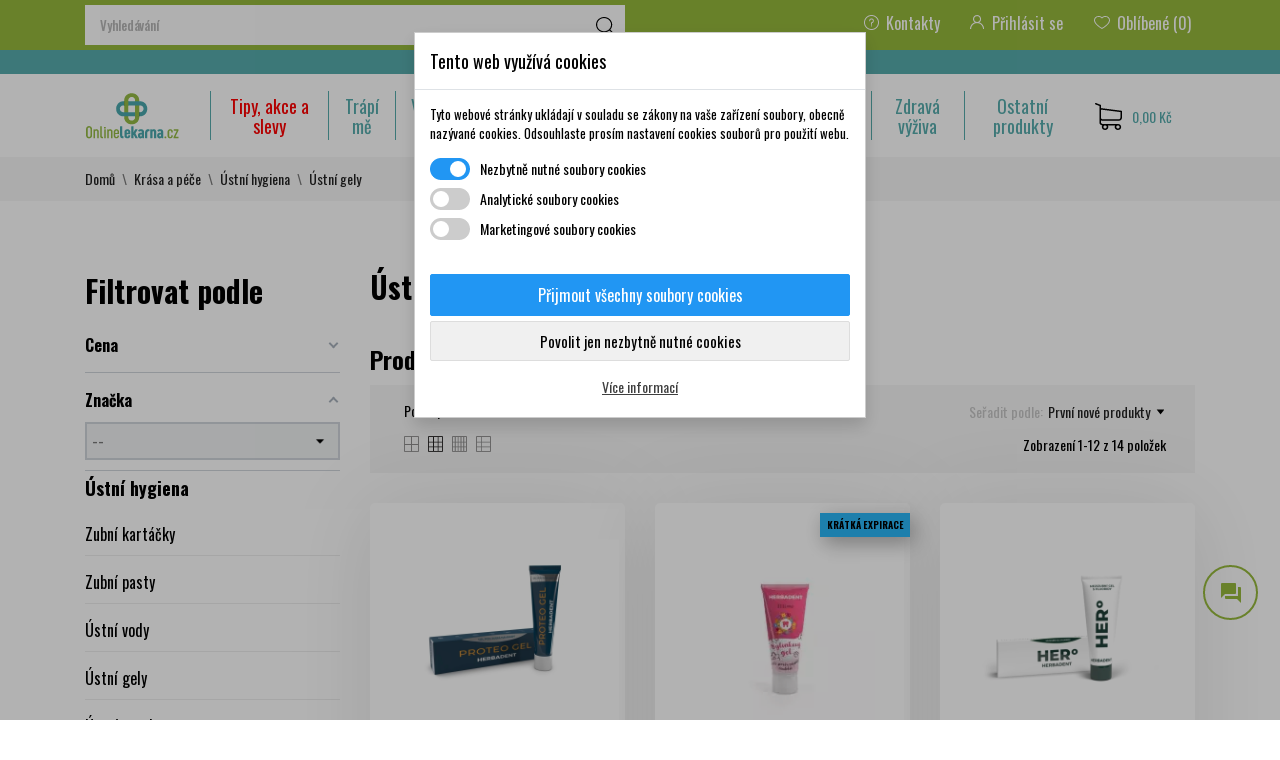

--- FILE ---
content_type: text/html; charset=utf-8
request_url: https://www.onlinelekarna.cz/237-ustni-gely
body_size: 100610
content:
<!doctype html><html lang="cs"><head><meta charset="utf-8"><meta http-equiv="x-ua-compatible" content="ie=edge"><title>Ústní gely | Internetová lékárna Onlinelekarna.cz až o 40% levněji</title><meta name="description" content="Ústní gely, . Doprava zdarma již při nákupu nad 899 Kč. VIP ceny. Nakupujte z pohodlí domova. Zboží skladem odešleme ještě dnes. Rychlé dodání. U nás nakoupíte vše pro zdraví a krásu. Abyste se cítili dobře."><meta name="keywords" content=""><link rel="canonical" href="https://www.onlinelekarna.cz/237-ustni-gely"><meta name="viewport" content="width=device-width, initial-scale=1"><link rel="icon" type="image/vnd.microsoft.icon" href="https://www.onlinelekarna.cz/img/favicon.ico?1658436935"><link rel="shortcut icon" type="image/x-icon" href="https://www.onlinelekarna.cz/img/favicon.ico?1658436935"><link rel="apple-touch-icon" sizes="76x76" href="/img/apple-touch-icon.png"><link rel="icon" type="image/png" sizes="32x32" href="/img/favicon-32x32.png"><link rel="icon" type="image/png" sizes="16x16" href="/img/favicon-16x16.png"><link rel="manifest" href="/img/site.webmanifest"><link rel="mask-icon" href="/img/safari-pinned-tab.svg" color="#5bbad5"><link rel="shortcut icon" href="/img/favicon.ico"><meta name="msapplication-TileColor" content="#da532c"><meta name="msapplication-config" content="/img/browserconfig.xml"><meta name="theme-color" content="#ffffff"><link rel="preload" as="font" href="/themes/huggestore/assets/css/570eb83859dc23dd0eec423a49e147fe.woff2" type="font/woff2" crossorigin><link rel="stylesheet" href="//fonts.googleapis.com/css?family=Oswald:300,400,500,600,700&amp;amp;subset=cyrillic,latin-ext,vietnamese" type="text/css" media="all"><link rel="stylesheet" href="//fonts.googleapis.com/css2?family=Lato:wght@300;400;700;900&amp;display=swap" type="text/css" media="all"><link rel="stylesheet" href="/modules/packetery/views/css/front.css?v=2.1.16" type="text/css" media="all"><link rel="stylesheet" href="https://www.onlinelekarna.cz/themes/huggestore/assets/cache/theme-683c6c345.css" type="text/css" media="all"><link rel="stylesheet" type="text/css" href="/themes/huggestore/assets/css/jquery-confirm.min.css?t=1"><link rel="stylesheet" type="text/css" href="/themes/huggestore/assets/css/customo.css?t=1768919849"> <script type="text/javascript">var af_ajax_path = "https:\/\/www.onlinelekarna.cz\/module\/amazzingfilter\/ajax?ajax=1";
        var af_classes = {"load_font":1,"icon-filter":"icon-filter","u-times":"u-times","icon-eraser":"icon-eraser","icon-lock":"icon-lock","icon-unlock-alt":"icon-unlock-alt","icon-minus":"icon-minus","icon-plus":"icon-plus","icon-check":"icon-check","icon-save":"icon-save","js-product-miniature":"js-product-miniature","pagination":"pagination"};
        var af_id_cat = 237;
        var af_ids = {"main":"main"};
        var af_product_count_text = "Zobrazuji 1 - 12 z 14 produkt\u016f";
        var af_product_list_class = "af-product-list";
        var blocksearch_type = "top";
        var current_controller = "category";
        var dm_cookie_html_banner = "<style>\n\n    input:checked + .dm_slider {\n      background-color: #2196F3;\n    }\n\n    input:focus + .dm_slider {\n      box-shadow: 0 0 1px #2196F3;\n    }\n\n    .dm-cookie-popup-accept-cookies, .dm-cookie-popup-accept-cookies-save-group {\n        background-color: #2196F3;\n        border:1px solid #2196F3;\n    }\n\n    .dm-cookie-popup-accept-cookies:hover {\n        background-color: #225c9f;\n    }\n\n    .dm-cookie-popup-accept-cookies-save-group:hover {\n        background-color: #225c9f;\n    }\n\n<\/style>\n\n<div id=\"dm-cookie-popup-container\">\n\n    <div class=\"dm-cookie-popup\" style=\"display: none;\">\n\n        <div class=\"dm-cookie-popup-inner\">\n            <div class=\"dm-cookie-popup-left\">\n                <div class=\"dm-cookie-popup-headline\">Tento web vyu\u017e\u00edv\u00e1 cookies<\/div>\n                <div class=\"dm-cookie-popup-sub-headline\">Tyto webov\u00e9 str\u00e1nky ukl\u00e1daj\u00ed v souladu se z\u00e1kony na va\u0161e za\u0159\u00edzen\u00ed soubory, obecn\u011b naz\u00fdvan\u00e9 cookies. Odsouhlaste pros\u00edm nastaven\u00ed cookies soubor\u016f pro pou\u017eit\u00ed webu.<\/div>\n            <\/div>\n        <\/div>\n\n        <div class=\"dm-cookie-popup-lower\">\n            <ul class=\"dm_cookies_variant\">\n\n                <li class=\"dm_cookies_variant_item\">\n                    <span>\n                        <label class=\"switch\">\n                            <input type=\"checkbox\" name=\"dm_cookie_group_default\" id=\"dm_cookie_group_default\" class=\"noUniform\" checked=\"checked\" disabled \/>\n                            <span class=\"dm_slider round\"><\/span>\n                        <\/label>\n                        <span class=\"dm_title_group\">Nezbytn\u011b nutn\u00e9 soubory cookies<\/span>\n                    <\/span>\n                    <p class=\"dm_cookies_more_info\">\n                        Tyto soubory cookie jsou nezbytn\u00e9 pro provoz na\u0161ich slu\u017eeb a nelze je vypnout. Obvykle se nastavuj\u00ed pouze v reakci na va\u0161e akce, jako je nap\u0159\u00edklad vytvo\u0159en\u00ed \u00fa\u010dtu nebo ulo\u017een\u00ed seznamu p\u0159\u00e1n\u00ed na pozd\u011bji.\n                    <\/p>\n                <\/li>\n                \n                <li class=\"dm_cookies_variant_item\">\n                    <span>\n                        <label class=\"switch\">\n                            <input type=\"checkbox\" name=\"dm_cookie_group_1\" id=\"dm_cookie_group_1\" class=\"noUniform\"  \/>\n                            <span class=\"dm_slider round\"><\/span>\n                        <\/label>\n                        <span class=\"dm_title_group\">Analytick\u00e9 soubory cookies<\/span>\n                    <\/span>\n                    <p class=\"dm_cookies_more_info\">Tyto soubory cookie n\u00e1m umo\u017e\u0148uj\u00ed po\u010d\u00edtat n\u00e1v\u0161t\u011bvy a provoz, abychom m\u011bli p\u0159ehled o tom, kter\u00e9 str\u00e1nky jsou nejobl\u00edben\u011bj\u0161\u00ed a jak se na na\u0161em webu n\u00e1v\u0161t\u011bvn\u00edci pohybuj\u00ed. Ve\u0161ker\u00e9 informace, kter\u00e9 tyto soubory cookie shroma\u017e\u010fuj\u00ed, jsou agregovan\u00e9, a tedy anonymn\u00ed.<\/p>\n                <\/li>\n\n                <li class=\"dm_cookies_variant_item\">\n                    <span>\n                        <label class=\"switch\">\n                            <input type=\"checkbox\" name=\"dm_cookie_group_2\" id=\"dm_cookie_group_2\" class=\"noUniform\"  \/>\n                            <span class=\"dm_slider round\"><\/span>\n                        <\/label>\n                        <span class=\"dm_title_group\">Marketingov\u00e9 soubory cookies<\/span>\n                    <\/span>\n                    <p class=\"dm_cookies_more_info\">Kdy\u017e p\u0159ijmete marketingov\u00e9 soubory cookie, d\u00e1v\u00e1te n\u00e1m souhlas um\u00edstit do va\u0161eho za\u0159\u00edzen\u00ed soubory cookie, kter\u00e9 v\u00e1m poskytnou relevantn\u00ed obsah odpov\u00eddaj\u00edc\u00ed va\u0161im z\u00e1jm\u016fm. Tyto soubory cookie mohou b\u00fdt nastaveny n\u00e1mi nebo na\u0161imi reklamn\u00edmi partnery prost\u0159ednictv\u00edm na\u0161ich str\u00e1nek. Jejich \u00fa\u010delem je vytvo\u0159it profil va\u0161ich z\u00e1jm\u016f a zobrazovat v\u00e1m relevantn\u00ed obsah na na\u0161ich webov\u00fdch str\u00e1nk\u00e1ch i na webov\u00fdch str\u00e1nk\u00e1ch t\u0159et\u00edch stran.<\/p>\n                <\/li>\n\n            <\/ul>\n        <\/div>\n\n        <div class=\"dm-cookie-popup-cms-link\">\n                            <a href=\"https:\/\/www.onlinelekarna.cz\/content\/6-vse-o-cookies\" class=\"cookie-a\">P\u0159ej\u00edt na str\u00e1nku Podrobn\u011b o cookies<\/a>\n                    <\/div>\n\n        <div class=\"dm-cookie-popup-right\">\n            <a href=\"#\" class=\"dm-cookie-popup-accept-cookies\">P\u0159ijmout v\u0161echny soubory cookies<\/a>\n            <a href=\"#\" class=\"dm-cookie-popup-accept-cookies-save-group\" style=\"display:none\">Ulo\u017eit nastaven\u00ed cookies soubor\u016f<\/a>\n            <a href=\"#\" class=\"dm-cookie-popup-decline-cookies\">Povolit jen nezbytn\u011b nutn\u00e9 cookies<\/a>\n            <a href=\"#\" class=\"dm-cookie-popup-learn-more\">V\u00edce informac\u00ed<\/a>\n        <\/div>\n\n    <\/div>\n<\/div>\n\n";
        var dm_cookies_base_url = "https:\/\/www.onlinelekarna.cz\/";
        var dm_cookies_days_expires = 31;
        var dm_cookies_id_guest = 22066370;
        var dm_cookies_position = "center";
        var dm_hash = "3GU8JRP1F";
        var dm_heureka_country = "cz";
        var dm_heureka_key = "5F19F196D45B213A10B2467EBC5DF70B";
        var dm_heureka_position = 21;
        var dm_mode = 0;
        var is_17 = 1;
        var lineven_rlp = {"datas":{"refresh_mode":"AJAX","refresh_delay":"300","partners_reviews_module":false,"partners_reviews_module_grade_url":""},"id":"142","name":"relatedproducts","is_test_mode":0,"ajax":[],"urls":{"service_dispatcher_url":"https:\/\/www.onlinelekarna.cz\/module\/relatedproducts\/servicedispatcher","service_dispatcher_ssl_url":"https:\/\/www.onlinelekarna.cz\/module\/relatedproducts\/servicedispatcher","short_url":"modules\/relatedproducts\/","base_url":"\/modules\/relatedproducts\/","css_url":"\/modules\/relatedproducts\/views\/css\/","cart_url":"https:\/\/www.onlinelekarna.cz\/kosik?action=show","order_url":"https:\/\/www.onlinelekarna.cz\/objednavka"}};
        var load_more = true;
        var oosn_id_module = "233";
        var page_link_rewrite_text = "page";
        var prestashop = {"cart":{"products":[],"totals":{"total":{"type":"total","label":"Celkem","amount":0,"value":"0,00\u00a0K\u010d"},"total_including_tax":{"type":"total","label":"Celkem (s DPH)","amount":0,"value":"0,00\u00a0K\u010d"},"total_excluding_tax":{"type":"total","label":"Celkem (bez DPH)","amount":0,"value":"0,00\u00a0K\u010d"}},"subtotals":{"products":{"type":"products","label":"Mezisou\u010det","amount":0,"value":"0,00\u00a0K\u010d"},"discounts":null,"shipping":{"type":"shipping","label":"Doprava","amount":0,"value":""},"tax":null},"products_count":0,"summary_string":"0 polo\u017eek","vouchers":{"allowed":1,"added":[]},"discounts":[],"minimalPurchase":0,"minimalPurchaseRequired":""},"currency":{"name":"\u010cesk\u00e1 koruna","iso_code":"CZK","iso_code_num":"203","sign":"K\u010d"},"customer":{"lastname":null,"firstname":null,"email":null,"birthday":null,"newsletter":null,"newsletter_date_add":null,"optin":null,"website":null,"company":null,"siret":null,"ape":null,"is_logged":false,"gender":{"type":null,"name":null},"addresses":[]},"language":{"name":"\u010ce\u0161tina (Czech)","iso_code":"cs","locale":"cs-CZ","language_code":"cs-CZ","is_rtl":"0","date_format_lite":"Y-m-d","date_format_full":"Y-m-d H:i:s","id":1},"page":{"title":"","canonical":"https:\/\/www.onlinelekarna.cz\/237-ustni-gely","meta":{"title":"\u00dastn\u00ed gely","description":"","keywords":null,"robots":"index"},"page_name":"category","body_classes":{"lang-cs":true,"lang-rtl":false,"country-CZ":true,"currency-CZK":true,"layout-left-column":true,"page-category":true,"tax-display-enabled":true,"category-id-237":true,"category-\u00dastn\u00ed gely":true,"category-id-parent-233":true,"category-depth-level-4":true},"admin_notifications":[]},"shop":{"name":"Onlinelekarna.cz","logo":"https:\/\/www.onlinelekarna.cz\/img\/onlinelekarna-logo-1634148956.jpg","stores_icon":"https:\/\/www.onlinelekarna.cz\/img\/logo_stores.png","favicon":"https:\/\/www.onlinelekarna.cz\/img\/favicon.ico"},"urls":{"base_url":"https:\/\/www.onlinelekarna.cz\/","current_url":"https:\/\/www.onlinelekarna.cz\/237-ustni-gely","shop_domain_url":"https:\/\/www.onlinelekarna.cz","img_ps_url":"https:\/\/www.onlinelekarna.cz\/img\/","img_cat_url":"https:\/\/www.onlinelekarna.cz\/img\/c\/","img_lang_url":"https:\/\/www.onlinelekarna.cz\/img\/l\/","img_prod_url":"https:\/\/www.onlinelekarna.cz\/img\/p\/","img_manu_url":"https:\/\/www.onlinelekarna.cz\/img\/m\/","img_sup_url":"https:\/\/www.onlinelekarna.cz\/img\/su\/","img_ship_url":"https:\/\/www.onlinelekarna.cz\/img\/s\/","img_store_url":"https:\/\/www.onlinelekarna.cz\/img\/st\/","img_col_url":"https:\/\/www.onlinelekarna.cz\/img\/co\/","img_url":"https:\/\/www.onlinelekarna.cz\/themes\/huggestore\/assets\/img\/","css_url":"https:\/\/www.onlinelekarna.cz\/themes\/huggestore\/assets\/css\/","js_url":"https:\/\/www.onlinelekarna.cz\/themes\/huggestore\/assets\/js\/","pic_url":"https:\/\/www.onlinelekarna.cz\/upload\/","pages":{"address":"https:\/\/www.onlinelekarna.cz\/adresa","addresses":"https:\/\/www.onlinelekarna.cz\/adresy","authentication":"https:\/\/www.onlinelekarna.cz\/prihlasit-se","cart":"https:\/\/www.onlinelekarna.cz\/kosik","category":"https:\/\/www.onlinelekarna.cz\/index.php?controller=category","cms":"https:\/\/www.onlinelekarna.cz\/index.php?controller=cms","contact":"https:\/\/www.onlinelekarna.cz\/kontakt","discount":"https:\/\/www.onlinelekarna.cz\/sleva","guest_tracking":"https:\/\/www.onlinelekarna.cz\/sledovani-objednavky-hoste","history":"https:\/\/www.onlinelekarna.cz\/historie-objednavek","identity":"https:\/\/www.onlinelekarna.cz\/osobni-udaje","index":"https:\/\/www.onlinelekarna.cz\/","my_account":"https:\/\/www.onlinelekarna.cz\/muj-ucet","order_confirmation":"https:\/\/www.onlinelekarna.cz\/potvrzeni-objednavky","order_detail":"https:\/\/www.onlinelekarna.cz\/index.php?controller=order-detail","order_follow":"https:\/\/www.onlinelekarna.cz\/sledovani-objednavky","order":"https:\/\/www.onlinelekarna.cz\/objednavka","order_return":"https:\/\/www.onlinelekarna.cz\/index.php?controller=order-return","order_slip":"https:\/\/www.onlinelekarna.cz\/dobropis","pagenotfound":"https:\/\/www.onlinelekarna.cz\/stranka-nenalezena","password":"https:\/\/www.onlinelekarna.cz\/obnova-hesla","pdf_invoice":"https:\/\/www.onlinelekarna.cz\/index.php?controller=pdf-invoice","pdf_order_return":"https:\/\/www.onlinelekarna.cz\/index.php?controller=pdf-order-return","pdf_order_slip":"https:\/\/www.onlinelekarna.cz\/index.php?controller=pdf-order-slip","prices_drop":"https:\/\/www.onlinelekarna.cz\/slevy","product":"https:\/\/www.onlinelekarna.cz\/index.php?controller=product","search":"https:\/\/www.onlinelekarna.cz\/vyhledavani","sitemap":"https:\/\/www.onlinelekarna.cz\/mapa-stranek","stores":"https:\/\/www.onlinelekarna.cz\/prodejny","supplier":"https:\/\/www.onlinelekarna.cz\/dodavatele","register":"https:\/\/www.onlinelekarna.cz\/prihlasit-se?create_account=1","order_login":"https:\/\/www.onlinelekarna.cz\/objednavka?login=1"},"alternative_langs":[],"theme_assets":"\/themes\/huggestore\/assets\/","actions":{"logout":"https:\/\/www.onlinelekarna.cz\/?mylogout="},"no_picture_image":{"bySize":{"attributes_default":{"url":"https:\/\/www.onlinelekarna.cz\/img\/p\/cs-default-attributes_default.jpg","width":50,"height":50},"small_default":{"url":"https:\/\/www.onlinelekarna.cz\/img\/p\/cs-default-small_default.jpg","width":99,"height":99},"cart_default":{"url":"https:\/\/www.onlinelekarna.cz\/img\/p\/cs-default-cart_default.jpg","width":120,"height":120},"slider_photo":{"url":"https:\/\/www.onlinelekarna.cz\/img\/p\/cs-default-slider_photo.jpg","width":174,"height":174},"menu_default":{"url":"https:\/\/www.onlinelekarna.cz\/img\/p\/cs-default-menu_default.jpg","width":180,"height":180},"catalog_small":{"url":"https:\/\/www.onlinelekarna.cz\/img\/p\/cs-default-catalog_small.jpg","width":184,"height":184},"home_default":{"url":"https:\/\/www.onlinelekarna.cz\/img\/p\/cs-default-home_default.jpg","width":255,"height":255},"catalog_large":{"url":"https:\/\/www.onlinelekarna.cz\/img\/p\/cs-default-catalog_large.jpg","width":398,"height":398},"large_default":{"url":"https:\/\/www.onlinelekarna.cz\/img\/p\/cs-default-large_default.jpg","width":445,"height":445},"medium_default":{"url":"https:\/\/www.onlinelekarna.cz\/img\/p\/cs-default-medium_default.jpg","width":452,"height":452},"product_zoom":{"url":"https:\/\/www.onlinelekarna.cz\/img\/p\/cs-default-product_zoom.jpg","width":800,"height":800}},"small":{"url":"https:\/\/www.onlinelekarna.cz\/img\/p\/cs-default-attributes_default.jpg","width":50,"height":50},"medium":{"url":"https:\/\/www.onlinelekarna.cz\/img\/p\/cs-default-catalog_small.jpg","width":184,"height":184},"large":{"url":"https:\/\/www.onlinelekarna.cz\/img\/p\/cs-default-product_zoom.jpg","width":800,"height":800},"legend":""}},"configuration":{"display_taxes_label":true,"display_prices_tax_incl":true,"is_catalog":false,"show_prices":true,"opt_in":{"partner":false},"quantity_discount":{"type":"discount","label":"Jednotkov\u00e1 sleva"},"voucher_enabled":1,"return_enabled":0},"field_required":[],"breadcrumb":{"links":[{"title":"Dom\u016f","url":"https:\/\/www.onlinelekarna.cz\/"},{"title":"Kr\u00e1sa a p\u00e9\u010de","url":"https:\/\/www.onlinelekarna.cz\/216-krasa-a-pece"},{"title":"\u00dastn\u00ed hygiena","url":"https:\/\/www.onlinelekarna.cz\/233-ustni-hygiena"},{"title":"\u00dastn\u00ed gely","url":"https:\/\/www.onlinelekarna.cz\/237-ustni-gely"}],"count":4},"link":{"protocol_link":"https:\/\/","protocol_content":"https:\/\/"},"time":1768919849,"static_token":"c958bbe46c79231c37b9ea5d9724ab80","token":"ce46ef33a2a673f6a84e01bee5cfb862","debug":false};
        var psr_icon_color = "#F19D76";
        var search_url = "https:\/\/www.onlinelekarna.cz\/vyhledavani";
        var show_load_more_btn = true;
        var ssa_autocomplete_url = "https:\/\/www.onlinelekarna.cz\/module\/savvysearch\/autocomplete";
        var ssa_currency_blank = 1;
        var ssa_currency_format = null;
        var ssa_currency_sign = "K\u010d";
        var ssa_minchars = 3;</script> <script data-keepinline="true">// GTAG consent
        window.dataLayer = window.dataLayer || [];
        function gtag(){dataLayer.push(arguments);}

        gtag("consent", "default", {
            "ad_storage": "denied",
            "ad_user_data": "denied",
            "ad_personalization": "denied",
            "analytics_storage": "denied"
        });

        
                            
                    gtag("set", "ads_data_redaction", true);
                
                    

        dataLayer.push({
            "event" : "default_consent",
        });</script> <script>var an_productattributes = {
		controller: "https://www.onlinelekarna.cz/module/an_productattributes/ajax",
		config: JSON.parse('{\"type_view\":\"standart\",\"color_type_view\":\"color\",\"display_add_to_cart\":\"1\",\"display_quantity\":\"1\",\"display_labels\":\"1\",\"product_miniature\":\".js-product-miniature\",\"thumbnail_container\":\".thumbnail-container\",\"price\":\".price\",\"regular_price\":\".regular-price\",\"product_price_and_shipping\":\".product-price-and-shipping\",\"separator\":\" \\/ \",\"background_sold_out\":\"#ffc427\",\"color_sold_out\":\"#ffffff\",\"background_sale\":\"#e53d60\",\"color_sale\":\"#ffffff\",\"display_prices\":\"1\"}'),
		loader: '<div class="anpa-loader js-anpa-loader"><div class="anpa-loader-bg" data-js-loader-bg=""></div><div class="anpa-loader-spinner" data-js-loader-spinner=""><svg xmlns="http://www.w3.org/2000/svg" xmlns:xlink="http://www.w3.org/1999/xlink" style="margin: auto; background-image: none; display: block; shape-rendering: auto; animation-play-state: running; animation-delay: 0s; background-position: initial initial; background-repeat: initial initial;" width="254px" height="254px" viewBox="0 0 100 100" preserveAspectRatio="xMidYMid"><path fill="none" stroke="#1d0e0b" stroke-width="3" stroke-dasharray="42.76482137044271 42.76482137044271" d="M24.3 30C11.4 30 5 43.3 5 50s6.4 20 19.3 20c19.3 0 32.1-40 51.4-40 C88.6 30 95 43.3 95 50s-6.4 20-19.3 20C56.4 70 43.6 30 24.3 30z" stroke-linecap="round" style="transform: scale(0.22); transform-origin: 50px 50px; animation-play-state: running; animation-delay: 0s;"> <animate attributeName="stroke-dashoffset" repeatCount="indefinite" dur="1s" keyTimes="0;1" values="0;256.58892822265625" style="animation-play-state: running; animation-delay: 0s;"></animate></path></svg></div></div>',
	}</script> <style>.seosa_label_hint_1 {
            display: none;
            position: absolute;
            background: #000000;
            color: white;
            border-radius: 3px;
                            top: 0;
                          left: -10px;
                margin-left: -150px;
                                z-index: 1000;
            opacity: 1;
            width: 150px;
            padding: 5px;
        }
        .seosa_label_hint_1:after {
            border-bottom: solid transparent 7px;
            border-top: solid transparent 7px;
                    border-left: solid #000000 10px;
                    top: 10%;
            content: " ";
            height: 0;
                    left: 100%;
                      position: absolute;
            width: 0;
        }</style><style>.seosa_label_hint_2 {
            display: none;
            position: absolute;
            background: #000000;
            color: white;
            border-radius: 3px;
                            top: 0;
                          left: -10px;
                margin-left: -150px;
                                z-index: 1000;
            opacity: 1;
            width: 150px;
            padding: 5px;
        }
        .seosa_label_hint_2:after {
            border-bottom: solid transparent 7px;
            border-top: solid transparent 7px;
                    border-left: solid #000000 10px;
                    top: 10%;
            content: " ";
            height: 0;
                    left: 100%;
                      position: absolute;
            width: 0;
        }</style><style>.seosa_label_hint_3 {
            display: none;
            position: absolute;
            background: #000000;
            color: white;
            border-radius: 3px;
                            top: 0;
                          left: -10px;
                margin-left: -150px;
                                z-index: 1000;
            opacity: 1;
            width: 150px;
            padding: 5px;
        }
        .seosa_label_hint_3:after {
            border-bottom: solid transparent 7px;
            border-top: solid transparent 7px;
                    border-left: solid #000000 10px;
                    top: 10%;
            content: " ";
            height: 0;
                    left: 100%;
                      position: absolute;
            width: 0;
        }</style><style>.seosa_label_hint_4 {
            display: none;
            position: absolute;
            background: #000000;
            color: white;
            border-radius: 3px;
                            top: 0;
                          left: -10px;
                margin-left: -150px;
                                z-index: 1000;
            opacity: 1;
            width: 150px;
            padding: 5px;
        }
        .seosa_label_hint_4:after {
            border-bottom: solid transparent 7px;
            border-top: solid transparent 7px;
                    border-left: solid #000000 10px;
                    top: 10%;
            content: " ";
            height: 0;
                    left: 100%;
                      position: absolute;
            width: 0;
        }</style><style>.seosa_label_hint_5 {
            display: none;
            position: absolute;
            background: #000000;
            color: white;
            border-radius: 3px;
                            top: 0;
                          left: -10px;
                margin-left: -150px;
                                z-index: 1000;
            opacity: 1;
            width: 150px;
            padding: 5px;
        }
        .seosa_label_hint_5:after {
            border-bottom: solid transparent 7px;
            border-top: solid transparent 7px;
                    border-left: solid #000000 10px;
                    top: 10%;
            content: " ";
            height: 0;
                    left: 100%;
                      position: absolute;
            width: 0;
        }</style><style>.seosa_label_hint_6 {
            display: none;
            position: absolute;
            background: #000000;
            color: #000000;
            border-radius: 3px;
                            top: 0;
                          left: -10px;
                margin-left: -150px;
                                z-index: 1000;
            opacity: 1;
            width: 150px;
            padding: 5px;
        }
        .seosa_label_hint_6:after {
            border-bottom: solid transparent 7px;
            border-top: solid transparent 7px;
                    border-left: solid #000000 10px;
                    top: 10%;
            content: " ";
            height: 0;
                    left: 100%;
                      position: absolute;
            width: 0;
        }</style><style>.seosa_label_hint_7 {
            display: none;
            position: absolute;
            background: #000000;
            color: white;
            border-radius: 3px;
                            top: 0;
                          left: -10px;
                margin-left: -150px;
                                z-index: 1000;
            opacity: 1;
            width: 150px;
            padding: 5px;
        }
        .seosa_label_hint_7:after {
            border-bottom: solid transparent 7px;
            border-top: solid transparent 7px;
                    border-left: solid #000000 10px;
                    top: 10%;
            content: " ";
            height: 0;
                    left: 100%;
                      position: absolute;
            width: 0;
        }</style><style>.seosa_label_hint_8 {
            display: none;
            position: absolute;
            background: #000000;
            color: white;
            border-radius: 3px;
                            top: 0;
                          left: -10px;
                margin-left: -150px;
                                z-index: 1000;
            opacity: 1;
            width: 150px;
            padding: 5px;
        }
        .seosa_label_hint_8:after {
            border-bottom: solid transparent 7px;
            border-top: solid transparent 7px;
                    border-left: solid #000000 10px;
                    top: 10%;
            content: " ";
            height: 0;
                    left: 100%;
                      position: absolute;
            width: 0;
        }</style><style>.seosa_label_hint_9 {
            display: none;
            position: absolute;
            background: #000000;
            color: white;
            border-radius: 3px;
                            top: 0;
                          left: -10px;
                margin-left: -150px;
                                z-index: 1000;
            opacity: 1;
            width: 150px;
            padding: 5px;
        }
        .seosa_label_hint_9:after {
            border-bottom: solid transparent 7px;
            border-top: solid transparent 7px;
                    border-left: solid #000000 10px;
                    top: 10%;
            content: " ";
            height: 0;
                    left: 100%;
                      position: absolute;
            width: 0;
        }</style><style>.seosa_label_hint_10 {
            display: none;
            position: absolute;
            background: #000000;
            color: white;
            border-radius: 3px;
                            top: 0;
                          left: -10px;
                margin-left: -150px;
                                z-index: 1000;
            opacity: 1;
            width: 150px;
            padding: 5px;
        }
        .seosa_label_hint_10:after {
            border-bottom: solid transparent 7px;
            border-top: solid transparent 7px;
                    border-left: solid #000000 10px;
                    top: 10%;
            content: " ";
            height: 0;
                    left: 100%;
                      position: absolute;
            width: 0;
        }</style><style>.seosa_label_hint_11 {
            display: none;
            position: absolute;
            background: #000000;
            color: white;
            border-radius: 3px;
                            top: 0;
                          left: -10px;
                margin-left: -150px;
                                z-index: 1000;
            opacity: 1;
            width: 150px;
            padding: 5px;
        }
        .seosa_label_hint_11:after {
            border-bottom: solid transparent 7px;
            border-top: solid transparent 7px;
                    border-left: solid #000000 10px;
                    top: 10%;
            content: " ";
            height: 0;
                    left: 100%;
                      position: absolute;
            width: 0;
        }</style><style>.seosa_label_hint_12 {
            display: none;
            position: absolute;
            background: #000000;
            color: white;
            border-radius: 3px;
                            top: 0;
                          left: -10px;
                margin-left: -150px;
                                z-index: 1000;
            opacity: 1;
            width: 150px;
            padding: 5px;
        }
        .seosa_label_hint_12:after {
            border-bottom: solid transparent 7px;
            border-top: solid transparent 7px;
                    border-left: solid #000000 10px;
                    top: 10%;
            content: " ";
            height: 0;
                    left: 100%;
                      position: absolute;
            width: 0;
        }</style><style>.seosa_label_hint_13 {
            display: none;
            position: absolute;
            background: #000000;
            color: white;
            border-radius: 3px;
                            top: 0;
                          left: -10px;
                margin-left: -150px;
                                z-index: 1000;
            opacity: 1;
            width: 150px;
            padding: 5px;
        }
        .seosa_label_hint_13:after {
            border-bottom: solid transparent 7px;
            border-top: solid transparent 7px;
                    border-left: solid #000000 10px;
                    top: 10%;
            content: " ";
            height: 0;
                    left: 100%;
                      position: absolute;
            width: 0;
        }</style><style>.seosa_label_hint_14 {
            display: none;
            position: absolute;
            background: #000000;
            color: white;
            border-radius: 3px;
                            top: 0;
                          left: -10px;
                margin-left: -150px;
                                z-index: 1000;
            opacity: 1;
            width: 150px;
            padding: 5px;
        }
        .seosa_label_hint_14:after {
            border-bottom: solid transparent 7px;
            border-top: solid transparent 7px;
                    border-left: solid #000000 10px;
                    top: 10%;
            content: " ";
            height: 0;
                    left: 100%;
                      position: absolute;
            width: 0;
        }</style><style>.seosa_label_hint_15 {
            display: none;
            position: absolute;
            background: #000000;
            color: white;
            border-radius: 3px;
                            top: 0;
                          left: -10px;
                margin-left: -150px;
                                z-index: 1000;
            opacity: 1;
            width: 150px;
            padding: 5px;
        }
        .seosa_label_hint_15:after {
            border-bottom: solid transparent 7px;
            border-top: solid transparent 7px;
                    border-left: solid #000000 10px;
                    top: 10%;
            content: " ";
            height: 0;
                    left: 100%;
                      position: absolute;
            width: 0;
        }</style><style>.seosa_label_hint_16 {
            display: none;
            position: absolute;
            background: #000000;
            color: white;
            border-radius: 3px;
                            top: 80px;
                        z-index: 1000;
            opacity: 1;
            width: 150px;
            padding: 5px;
        }
        .seosa_label_hint_16:after {
            border-bottom: solid transparent 7px;
            border-top: solid transparent 7px;
                  top: 10%;
            content: " ";
            height: 0;
                    position: absolute;
            width: 0;
        }</style><style>.seosa_label_hint_17 {
            display: none;
            position: absolute;
            background: #000000;
            color: white;
            border-radius: 3px;
                            top: 80px;
                        z-index: 1000;
            opacity: 1;
            width: 150px;
            padding: 5px;
        }
        .seosa_label_hint_17:after {
            border-bottom: solid transparent 7px;
            border-top: solid transparent 7px;
                  top: 10%;
            content: " ";
            height: 0;
                    position: absolute;
            width: 0;
        }</style><style>.seosa_label_hint_18 {
            display: none;
            position: absolute;
            background: #000000;
            color: white;
            border-radius: 3px;
                            top: 80px;
                        z-index: 1000;
            opacity: 1;
            width: 150px;
            padding: 5px;
        }
        .seosa_label_hint_18:after {
            border-bottom: solid transparent 7px;
            border-top: solid transparent 7px;
                  top: 10%;
            content: " ";
            height: 0;
                    position: absolute;
            width: 0;
        }</style><style>.seosa_label_hint_19 {
            display: none;
            position: absolute;
            background: #000000;
            color: white;
            border-radius: 3px;
                            top: 0;
                          left: -10px;
                margin-left: -150px;
                                z-index: 1000;
            opacity: 1;
            width: 150px;
            padding: 5px;
        }
        .seosa_label_hint_19:after {
            border-bottom: solid transparent 7px;
            border-top: solid transparent 7px;
                    border-left: solid #000000 10px;
                    top: 10%;
            content: " ";
            height: 0;
                    left: 100%;
                      position: absolute;
            width: 0;
        }</style><style>.seosa_label_hint_20 {
            display: none;
            position: absolute;
            background: #000000;
            color: white;
            border-radius: 3px;
                            top: 0;
                          left: -10px;
                margin-left: -150px;
                                z-index: 1000;
            opacity: 1;
            width: 150px;
            padding: 5px;
        }
        .seosa_label_hint_20:after {
            border-bottom: solid transparent 7px;
            border-top: solid transparent 7px;
                    border-left: solid #000000 10px;
                    top: 10%;
            content: " ";
            height: 0;
                    left: 100%;
                      position: absolute;
            width: 0;
        }</style><style type="text/css">.pagination{display:none;}@media(max-width:767px){#amazzing_filter{position:fixed;opacity:0;}}</style><style></style><script type="text/javascript">var ssa_autocomplete_template ="<# var prop = item['prop'] || {}; #><# if (item.bid==='word') { #><# if (item.type==='header') { #><#= item.label #><# if ('total' in prop) { #><span> (<#= prop.total #>)<\/span><# } #><# } #><# if (item.type==='item') { #><a class='ssa-item-highlight' <# if (item.link) { #>href=\"<#= item.link #>\"<# } #>><#= item.label #><\/a><# } #><# if (item.type==='total') { #><# if ('total' in prop) { #><div class='ssa-total-found'><# if (item.link) { #><a href=\"<#= item.link #>\"><# } #><span><#= item.label #> <#= prop.total #><\/span><# if (item.link) { #><\/a><# } #><\/div><# } #><# } #><# } #><# if (item.bid==='cms') { #><# if (item.type==='header') { #><#= item.label #><# if ('total' in prop) { #><span> (<#= prop.total #>)<\/span><# } #><# } #><# if (item.type==='item') { #><a class='ssa-item-highlight' <# if (item.link) { #>href=\"<#= item.link #>\"<# } #>><#= item.label #><\/a><# } #><# if (item.type==='total') { #><# if ('total' in prop) { #><div class='ssa-total-found'><# if (item.link) { #><a href=\"<#= item.link #>\"><# } #><span><#= item.label #> <#= prop.total #><\/span><# if (item.link) { #><\/a><# } #><\/div><# } #><# } #><# } #><#  if (item.bid==='namemf') { #><# if (item.type==='header') { #><#= item.label #><# if ('total' in prop) { #><span> (<#= prop.total #>)<\/span><# } #><# } #><# if (item.type==='item') { #><a class='ssa-item-highlight' <# if (item.link) { #>href=\"<#= item.link #>\"<# } #> ><#= item.label #><\/a><# if (prop.label_nmf)  { #><# if (prop.link_nmf)  { #><a href=\"<#= prop.link_nmf #>\"> (<#= prop.label_nmf #>)<\/a><# } else { #><span > (<#= prop.label_nmf #>)<\/span><# } #><# } #><# } #><# if (item.type==='total') { #><# if ('total' in prop) { #><div class='ssa-total-found'><# if (item.link) { #><a href=\"<#= item.link #>\"><# } #><span><#= item.label #> <#= prop.total #><\/span><# if (item.link) { #><\/a><# } #><\/div><# } #><# } #><# } #><#  if (item.bid==='mfr') { #><# if (item.type==='header') { #><#= item.label #><# if ('total' in prop) { #><span> (<#= prop.total #>)<\/span><# } #><# } #><# if (item.type==='item') { #><a class='ssa-item-highlight' <# if (item.link) { #>href=\"<#= item.link #>\"<# } #> ><#= item.label #> <# if (item.prod_qty)  { #> (<#= item.prod_qty #>) <# } #><\/a><# if (prop.label_mfr)  { #><# if (prop.link_mfr)  { #><a href=\"<#= prop.link_mfr #>\"> (<#= prop.label_mfr #>)<\/a><# } else { #><span > (<#= prop.label_mfr #>)<\/span><# } #><# } #><# } #><# if (item.type==='total') { #><# if ('total' in prop) { #><div class='ssa-total-found'><# if (item.link) { #><a href=\"<#= item.link #>\"><# } #><span><#= item.label #> <#= prop.total #><\/span><# if (item.link) { #><\/a><# } #><\/div><# } #><# } #><# } #><#  if (item.bid==='namecat') { #><# if (item.type==='header') { #><#= item.label #><# if ('total' in prop) { #><span> (<#= prop.total #>)<\/span><# } #><# } #><# if (item.type==='item') { #><# if (prop.cat_full)  { #><# for (var i=0; i<prop.cat_full.length; i++) { #><# if (prop.cat_full[i].link_pcat)  { #><a class='ssa-item-highlight' href=\"<#= prop.cat_full[i].link_pcat #>\"> <#= prop.cat_full[i].label_pcat #><# if (prop.cat_full.length > (i+1)) { #> \/ <# } #><\/a><# } else { #><span class='ssa-item-highlight'> <#= prop.cat_full[i].label_pcat #><# if (prop.cat_full.length > (i+1)) { #> \/ <# } #><\/span><# } #><# } #><# } else { #><a class='ssa-item-highlight' <# if (item.link) { #>href=\"<#= item.link #>\"<# } #> ><#= item.label #><\/a><# if (prop.label_mcat)  { #><# if (prop.link_mcat)  { #><a href=\"<#= prop.link_mcat #>\"> (<#= prop.label_mcat #>)<\/a><# } else { #><span > (<#= prop.label_mcat #>)<\/span><# } #><# } #><# } #><# } #><# if (item.type==='total') { #><# if ('total' in prop) { #><div class='ssa-total-found'><# if (item.link) { #><a href=\"<#= item.link #>\"><# } #><span><#= item.label #> <#= prop.total #><\/span><# if (item.link) { #><\/a><# } #><\/div><# } #><# } #><# } #><#  if (item.bid==='cat') { #><# if (item.type==='header') { #><#= item.label #><# if ('total' in prop) { #><span> (<#= prop.total #>)<\/span><# } #><# } #><# if (item.type==='item') { #><a class='ssa-item-highlight' <# if (item.link) { #>href=\"<#= item.link #>\"<# } #> ><#= item.label #><\/a><# if (prop.label_mcat)  { #><# if (prop.link_mcat)  { #><a href=\"<#= prop.link_mcat #>\"> (<#= prop.label_mcat #>)<\/a><# } else { #><span > (<#= prop.label_mcat #>)<\/span><# } #><# } #><# } #><# if (item.type==='total') { #><# if ('total' in prop) { #><div class='ssa-total-found'><# if (item.link) { #><a href=\"<#= item.link #>\"><# } #><span><#= item.label #> <#= prop.total #><\/span><# if (item.link) { #><\/a><# } #><\/div><# } #><# } #><# } #><# if (item.bid==='prodsimp') { #><# if (item.type==='header') { #><#= item.label #><# if ('total' in prop) { #><span> (<#= prop.total #>)<\/span><# } #><# } #><# if (item.type==='item') { #><a class='ssa-item-highlight' <# if (item.link) { #>href=\"<#= item.link #>\"<# } #> ><#= item.label #><\/a><# if (prop.label_cat)  { #><# if (prop.link_cat)  { #><a href=\"<#= prop.link_cat #>\"> (<#= prop.label_cat #>)<\/a><# } else { #><span> (<#= prop.label_cat #>)<\/span><# } #><# } #><# } #><# if (item.type==='total') { #><# if ('total' in prop) { #><div class='ssa-total-found'><# if (item.link) { #><a href=\"<#= item.link #>\"><# } #><span><#= item.label #> <#= prop.total #><\/span><# if (item.link) { #><\/a><# } #><\/div><# } #><# } #><# } #><# if (item.bid==='prod') { #><# if (item.type==='groupcat') { #><a class='ssa-item-highlight' <# if (item.link) { #>href=\"<#= item.link #>\"<# } #> ><#= item.label #><# if (prop.label_mcat) { #><span class='ssa-item-button' <# if (prop.link_mcat) { #>data-link=\"<#= prop.link_mcat #>\"<# } #>> (<#= prop.label_mcat #>)<\/span><# } #><\/a><# } #><# if (item.type==='header') { #><#= item.label #><# if ('total' in prop) { #><span> (<#= prop.total #>)<\/span><# } #><# } #><# if (item.type==='item') { #><# if (item.link) { #><a class='ssa-autocomplete-product-link' href=\"<#= item.link #>\"><\/a><div class='ssa-autocomplete-product' href=\"<#= item.link #>\"><div class='ssa-table'><div class='ssa-table-row'><# if (prop.image_link) { #><div class='ssa-image ssa-table-cell'><div><img src=\"<#= prop.image_link #>\" \/><\/div><\/div><# } #><div class='ssa-content ssa-table-cell'><# if ('rating' in prop) { #><div class='ssa-rating clearfix'><# for (var i=0; i<5; i++) { #><# if (prop.rating <= i) { #><div class='star'><\/div><# } else { #><div class='star star_on'><\/div><# } #><# } #><\/div><# } #><# if (prop.title) { #><div class='ssa-name'><#= prop.title #><\/div><# } #><# if (prop.label_cat) { #><div class='ssa-product-categories'><a <# if (prop.link_cat) { #>href=\"<#= prop.link_cat #>\"<# } #> ><#= prop.label_cat #><\/a><# if (prop.label_mcat)  { #><# if (prop.link_mcat)  { #><a href=\"<#= prop.link_mcat #>\"> (<#= prop.label_mcat #>)<\/a><# } else { #><span > (<#= prop.label_mcat #>)<\/span><# } #><# } #><\/div><# } #><#  if (prop.desc) { #><div class='ssa-description'><#= prop.desc #><\/div><# } #><#  if ( window.ssa_has_addcart && !prop.hide_add_cart ) { #><#  if ( prop.cart_qty ) { #><div class='ssa-add-cart ssa-item-button' title=\"Add to cart\" data-id_product=\"<#= prop.id_product #>\" data-minimal_quantity=\"<#= prop.cart_min_qty #>\"><i class='icon-shopping-cart'><\/i><i class='material-icons shopping-cart'>shopping_cart<\/i><\/div><# } else { #><div class='ssa-cart-out-of-stock unvisible'><span> <\/span><\/div><# } #><# } #><#  if ( window.ssa_has_addcart && !prop.hide_add_cart ) { #><#  if ( prop.cart_qty ) { #><#  if (prop.price) { #><#  var new_price = prop.price;var old_price = prop.old_price || new_price;var reduction = parseInt(prop.reduction, 10) || 0;var has_reduction=(reduction > 0 && new_price < old_price );var formatted_reduction = !has_reduction ? '' : reduction +'%';#><div class='ssa-price-block'><div class='ssa-new-price'><#= new_price #><\/div><#  if (has_reduction) { #><div class='ssa-old-price'><#= old_price #><\/div><div class='ssa-reduce-percent-price'><#= formatted_reduction #><\/div><# } #><\/div><# } #><div class='ssa-qty-block'><#  if ( 'qty' in prop ) { #><div class='ssa-qty'>Qty: <#= prop.qty #><\/div><# } #><#  if ( 'min_qty' in prop ) { #><div class='ssa-min-qty'>Min qty: <#= prop.min_qty #><\/div><# } #><\/div><# } #><# } #><\/div><\/div><\/div><\/div><# } #><# } #><# if (item.type==='total') { #><# if ('total' in prop) { #><div class='ssa-total-found'><# if (item.link) { #><a href=\"<#= item.link #>\"><# } #><span><#= item.label #> <#= prop.total #><\/span><# if (item.link) { #><\/a><# } #><\/div><# } #><# } #><# } #><# if (item.bid === 'notfound') { #><# if (item.type==='item') { #><# if (item.link) { #><div class='ssa-notfound'><a href=\"<#= item.link #>\"><span><#= item.label #><\/span><\/a><\/div><# } else { #><a><span><#= item.label #><\/span><\/a><# } #><# } #><# } #>";</script> <meta property="og:url" content="https://www.onlinelekarna.cz/237-ustni-gely" /><meta property="og:title" content="Ústní hygienaÚstní gely | onlinelekarna.cz" /><meta property="og:description" content="Ústní gely, . Doprava zdarma již při nákupu nad 899 Kč. VIP ceny. Nakupujte z pohodlí domova. Zboží skladem odešleme ještě dnes. Rychlé dodání. U nás nakoupíte vše pro zdraví a krásu. Abyste se cítili dobře." /><meta property="og:image" content="" /><meta property="og:type" content="article" /><meta name="twitter:title" content="Ústní hygienaÚstní gely | onlinelekarna.cz"><meta name="twitter:description" content="Ústní gely, . Doprava zdarma již při nákupu nad 899 Kč. VIP ceny. Nakupujte z pohodlí domova. Zboží skladem odešleme ještě dnes. Rychlé dodání. U nás nakoupíte vše pro zdraví a krásu. Abyste se cítili dobře."><meta name="twitter:image" content=""><meta name="twitter:card" content="summary_large_image"> <script type='application/ld+json' class='ets-seo-schema-graph--main'>{"@context":"https://schema.org","@graph":[{"@type":"WebSite","@id":"https://www.onlinelekarna.cz/#website","url":"https://www.onlinelekarna.cz/","name":"Onlinelekarna.cz","potentialAction":{"@type":"SearchAction","target":"https://www.onlinelekarna.cz/search?s={search_term_string}","query-input":"required name=search_term_string"}},{"@type":"BreadcrumbList","@id":"https://www.onlinelekarna.cz/#breadcrumb","itemListElement":[{"@type":"ListItem","position":1,"item":{"@type":"WebPage","name":"Home","@id":"https://www.onlinelekarna.cz/","url":"https://www.onlinelekarna.cz/"}}]}]}</script> <script type="text/javascript">var oosn_front_controller_url = 'https://www.onlinelekarna.cz/module/hioutofstocknotification/subscribe';
        var psv = 1.7;
        var oosn_secure_key = '23811dd5fbe68d3b8ee1e3b2708662fd';
        var oosn_position = 'page';
        var quantity = 0;
        var id_product = 0;
        var id_combination = 0;
        var oosn_stock_managment = 0;</script> <script type="text/javascript">var BON_INFOBAN_LIMIT = 3;
      var BON_INFOBAN_DISPLAY_CAROUSEL = 1;
      var BON_INFOBAN_DISPLAY_ITEM_NB = false;
      var BON_INFOBAN_CAROUSEL_NB = 1;
      var BON_INFOBAN_CAROUSEL_LOOP = 1;
      var BON_INFOBAN_CAROUSEL_AUTOPLAY = 1;
      var BON_INFOBAN_CAROUSEL_AUTOPLAY_SPEED = 3000;
      var BON_INFOBAN_CAROUSEL_DOTS = 1;</script> <style>.lineven-relatedproducts-block{margin-top:3rem}.lineven-relatedproducts .rlp-shoppingcart-footer .card-block{margin-left:3rem;margin-bottom:0.5rem}.lineven-relatedproducts .rlp-shopping-cart .header-title{}.lineven-relatedproducts .rlp-shopping-cart .header-hr{margin-bottom:10px}.lineven-relatedproducts .list-a{margin-top:10px}.lineven-relatedproducts .list-a
.clear{clear:both}.lineven-relatedproducts .list-a ul.rlp-products{clear:both;list-style-type:none}.lineven-relatedproducts .list-a ul.rlp-products{position:relative}.lineven-relatedproducts .list-a ul.rlp-products li.rlp-product{padding:0
15px;font-weight:bold;line-height:18px;text-transform:uppercase;margin-top:6px!important;margin-bottom:14px!important}.lineven-relatedproducts .list-a ul.rlp-products li.rlp-product .product-image{position:relative;float:left;margin-right:5px}.lineven-relatedproducts .list-a ul.rlp-products li.rlp-product
img{margin:0
6px;border:1px
solid #D0D1D5;width:inherit!important}.lineven-relatedproducts .list-a ul.rlp-products li.rlp-product .container-description{float:left}.lineven-relatedproducts .list-a ul.rlp-products li.rlp-product .container-description .product-name{font-size:1em!important;font-weight:bold}.lineven-relatedproducts .list-a ul.rlp-products li.rlp-product .container-description .product-name
a{color:#595A5E;text-decoration:none;font-size:1em!important}.lineven-relatedproducts .list-a ul.rlp-products li.rlp-product .container-description .product-name a:hover{text-decoration:underline}.lineven-relatedproducts .list-a ul.rlp-products li.rlp-product .container-description .product-description{position:relative!important;height:inherit!important;width:inherit!important;background:none!important;font-size:0.9em;font-weight:normal;text-transform:none;margin-top:3px}.lineven-relatedproducts .list-a ul.rlp-products li.rlp-product .container-description .product-description
a{text-decoration:none;color:inherit!important}.lineven-relatedproducts .list-a ul.rlp-products li.rlp-product .container-description .product-description a:hover{text-decoration:underline}.lineven-relatedproducts .list-a ul.rlp-products li.rlp-product .container-description .product-options{font-size:0.7em;font-weight:bold;font-style:italic;margin-bottom:3px}.lineven-relatedproducts .list-a ul.rlp-products li.rlp-product .container-description .product-attribute-designation{font-size:0.7em;font-weight:bold}.lineven-relatedproducts .list-a ul.rlp-products li.rlp-product .product-price{font-size:1em;margin-top:3px}.lineven-relatedproducts .list-a ul.rlp-products li.rlp-product .product-price
.price{}.lineven-relatedproducts .list-a ul.rlp-products li.rlp-product .product-price .old-price{font-size:0.9em!important}.lineven-relatedproducts .list-a ul.rlp-products li.rlp-product .product-price .price-percent-reduction{font-size:1em!important}.lineven-relatedproducts .list-a ul.rlp-products li.rlp-product
.buttons{float:right}.lineven-relatedproducts .list-a ul.rlp-products li.rlp-product .buttons .detail-button{text-transform:none!important}@media only screen and (max-width: 640px){.lineven-relatedproducts .list-a ul.rlp-products li.rlp-product{text-align:center!important}.lineven-relatedproducts .list-a ul.rlp-products li.rlp-product .container-description{float:none!important;margin-top:17px}.lineven-relatedproducts .list-a ul.rlp-products li.rlp-product .product-image{float:none!important;display:inline-block}.lineven-relatedproducts .list-a ul.rlp-products li.rlp-product
.buttons{float:none!important;margin-top:12px}}.lineven-relatedproducts .list-a
.reviews{text-align:left!important;margin-top:5px;margin-bottom:5px;min-width:250px}.lineven-relatedproducts .list-a .reviews
.partner_average_star{float:left;margin-right:8px}.lineven-relatedproducts .list-a .reviews
.partner_details{font-size:11px;font-weight:normal;padding-top:2px}.lineven-relatedproducts .list-a .hook-reviews{display:inline-block;text-align:center}.lineven-relatedproducts .list-a .hook-reviews .product-list-reviews{position:relative!important;top:auto!important;margin-top:5px;background:none!important}</style><style>article.js-product-miniature img[src$=".gif"]
    {
        width:255px;
    }</style><script type="text/javascript">var sp_link_base ='https://www.onlinelekarna.cz';</script> <script type="text/javascript">function renderDataAjax(jsonData)
{
    for (var key in jsonData) {
	    if(key=='java_script')
        {
            $('body').append(jsonData[key]);
        }
        else
            if($('#ets_speed_dy_'+key).length)
              $('#ets_speed_dy_'+key).replaceWith(jsonData[key]);  
    }
    if($('#header .shopping_cart').length && $('#header .cart_block').length)
    {
        var shopping_cart = new HoverWatcher('#header .shopping_cart');
        var cart_block = new HoverWatcher('#header .cart_block');
        $("#header .shopping_cart a:first").live("hover",
            function(){
    			if (ajaxCart.nb_total_products > 0 || parseInt($('.ajax_cart_quantity').html()) > 0)
    				$("#header .cart_block").stop(true, true).slideDown(450);
    		},
    		function(){
    			setTimeout(function(){
    				if (!shopping_cart.isHoveringOver() && !cart_block.isHoveringOver())
    					$("#header .cart_block").stop(true, true).slideUp(450);
    			}, 200);
    		}
        );
    }
    if(jsonData['custom_js'])
        $('head').append('<script src="'+sp_link_base+'/modules/ets_superspeed/views/js/script_custom.js"></javascript');
}</script> <style>.layered_filter_ul .radio,.layered_filter_ul .checkbox {
    display: inline-block;
}
.ets_speed_dynamic_hook .cart-products-count{
    display:none!important;
}
.ets_speed_dynamic_hook .ajax_cart_quantity ,.ets_speed_dynamic_hook .ajax_cart_product_txt,.ets_speed_dynamic_hook .ajax_cart_product_txt_s{
    display:none!important;
}
.ets_speed_dynamic_hook .shopping_cart > a:first-child:after {
    display:none!important;
}</style> <script async charset="utf-8" src="//app.notifikuj.cz/js/notifikuj.min.js?id=293e7990-9643-4c76-b0d5-80e7b424674a"></script> </head><body id="category" class="checkout-minimize lang-cs country-cz currency-czk layout-left-column page-category tax-display-enabled category-id-237 category-ustni-gely category-id-parent-233 category-depth-level-4 mCustomScrollbar" ><main><header id="header" class="header6"><div class="header-banner"></div> <nav class="header-nav tablet-h" ><div class="container"><div class="row"><div class="hidden-md-down header-nav-inside vertical-center"><div class="col-md-6 col-xs-12 left-nav"><div class="col-md-4 links"><div class="row"></div></div><div id="_desktop_search"><div class="search-wrapper search-block"><div class="search-button"> <svg xmlns="http://www.w3.org/2000/svg" xmlns:xlink="http://www.w3.org/1999/xlink" width="14px" height="14px"> <path fill-rule="evenodd" fill="rgb(255, 255, 255)" d="M13.732,12.976 L10.390,9.618 C11.218,8.603 11.718,7.304 11.718,5.887 C11.718,2.637 9.093,-0.000 5.859,-0.000 C2.622,-0.000 -0.000,2.637 -0.000,5.887 C-0.000,9.137 2.622,11.774 5.859,11.774 C7.269,11.774 8.560,11.274 9.570,10.442 L12.912,13.798 C13.139,14.025 13.505,14.025 13.732,13.798 C13.959,13.572 13.959,13.202 13.732,12.976 ZM5.859,10.602 C3.268,10.602 1.163,8.487 1.163,5.887 C1.163,3.287 3.268,1.169 5.859,1.169 C8.446,1.169 10.554,3.287 10.554,5.887 C10.554,8.487 8.446,10.602 5.859,10.602 Z"/> </svg> <span>Vyhledávání</span></div><div id="search_widget" class="search-widget" data-search-controller-url=""><div class="container"><div class="search-head"> <span>Co se snažíte najít?</span><div class="search-btn-close"><i class="material-icons">close</i></div></div><form method="get" action=""> <input type="hidden" name="controller" value="search"> <input type="text" name="search_query" class="ssa-search-query ssa-search-query-input" value="" placeholder="Vyhledávání" aria-label="Vyhledávání"> <button type="submit"> <svg xmlns="http://www.w3.org/2000/svg" xmlns:xlink="http://www.w3.org/1999/xlink" width="19px" height="18px"> <path fill-rule="evenodd" fill="rgb(0, 0, 0)" d="M18.820,17.082 L14.206,12.708 C15.444,11.359 16.193,9.599 16.193,7.675 C16.193,3.440 12.559,0.000 8.097,0.000 C3.629,0.000 -0.000,3.444 -0.000,7.675 C-0.000,11.905 3.634,15.350 8.097,15.350 C10.126,15.350 11.983,14.639 13.406,13.466 L18.020,17.840 C18.130,17.944 18.277,18.000 18.420,18.000 C18.564,18.000 18.711,17.948 18.820,17.840 C19.039,17.633 19.039,17.289 18.820,17.082 ZM1.133,7.675 C1.133,4.035 4.257,1.077 8.092,1.077 C11.932,1.077 15.052,4.039 15.052,7.675 C15.052,11.311 11.932,14.276 8.092,14.276 C4.257,14.276 1.133,11.315 1.133,7.675 Z"/> </svg> </button></form></div></div></div></div></div><div class="col-md-6 right-nav"><div id="_desktop_clientservice"><div class="clientservice_sg-cover"></div><div class="mobile_item_wrapper"> <span>Kontakty</span> <span class="mobile-toggler"> <svg xmlns="http://www.w3.org/2000/svg" xmlns:xlink="http://www.w3.org/1999/xlink" width="5px" height="9px"> <path fill-rule="evenodd" fill="rgb(0, 0, 0)" d="M4.913,4.292 L0.910,0.090 C0.853,0.030 0.787,-0.000 0.713,-0.000 C0.639,-0.000 0.572,0.030 0.515,0.090 L0.086,0.541 C0.029,0.601 -0.000,0.670 -0.000,0.749 C-0.000,0.827 0.029,0.896 0.086,0.956 L3.462,4.500 L0.086,8.044 C0.029,8.104 -0.000,8.173 -0.000,8.251 C-0.000,8.330 0.029,8.399 0.086,8.459 L0.515,8.910 C0.572,8.970 0.639,9.000 0.713,9.000 C0.787,9.000 0.853,8.970 0.910,8.910 L4.913,4.707 C4.970,4.647 4.999,4.578 4.999,4.500 C4.999,4.422 4.970,4.353 4.913,4.292 Z"/> </svg> </span></div><div class="adropdown-mobile clientservice_sg-modal"><div class="an_clientservice"> <i class="material-icons clientservice_sg-btn-close">clear</i><h3 class="clientservice-title">Kontakty</h3><div class="clientservice-item"><h4><svg xmlns="http://www.w3.org/2000/svg" xmlns:xlink="http://www.w3.org/1999/xlink" width="23px" height="23px"> <path fill-rule="evenodd" fill="rgb(0, 0, 0)" d="M21.854,11.264 C21.817,11.268 21.784,11.273 21.747,11.273 C21.445,11.273 21.180,11.059 21.128,10.753 C20.761,8.589 19.738,6.616 18.166,5.046 C16.595,3.481 14.618,2.455 12.451,2.088 C12.107,2.028 11.879,1.708 11.935,1.364 C11.996,1.025 12.317,0.793 12.656,0.853 C15.083,1.267 17.292,2.409 19.050,4.164 C20.808,5.919 21.951,8.125 22.365,10.548 C22.426,10.887 22.193,11.212 21.854,11.264 ZM12.484,4.842 C13.958,5.093 15.302,5.789 16.367,6.852 C17.432,7.916 18.129,9.257 18.380,10.729 C18.436,11.073 18.208,11.398 17.864,11.454 C17.827,11.459 17.794,11.463 17.757,11.463 C17.455,11.463 17.190,11.250 17.139,10.943 C16.929,9.727 16.357,8.621 15.474,7.739 C14.590,6.857 13.484,6.281 12.265,6.077 C11.921,6.021 11.698,5.692 11.758,5.353 C11.819,5.014 12.140,4.786 12.484,4.842 ZM8.317,8.979 C7.973,9.327 7.620,9.689 7.239,10.038 C7.522,10.665 7.913,11.282 8.494,12.016 C9.694,13.488 10.945,14.625 12.321,15.498 C12.456,15.582 12.614,15.661 12.781,15.744 C12.898,15.805 13.019,15.865 13.140,15.930 L14.609,14.467 C15.079,13.998 15.627,13.752 16.199,13.752 C16.776,13.752 17.320,14.003 17.771,14.472 L20.324,17.030 C20.794,17.495 21.040,18.047 21.040,18.623 C21.040,19.194 20.798,19.751 20.338,20.230 C20.138,20.439 19.933,20.638 19.733,20.829 C19.440,21.112 19.161,21.376 18.920,21.669 C18.915,21.678 18.906,21.683 18.901,21.692 C18.194,22.458 17.292,22.844 16.218,22.844 C16.125,22.844 16.023,22.839 15.925,22.834 C14.330,22.733 12.902,22.133 11.833,21.627 C9.034,20.276 6.583,18.358 4.546,15.930 C2.867,13.915 1.742,12.034 0.989,10.005 C0.682,9.179 0.282,7.916 0.394,6.560 C0.468,5.720 0.808,4.995 1.403,4.401 L2.984,2.808 C2.988,2.804 2.988,2.804 2.993,2.799 C3.458,2.353 4.007,2.117 4.574,2.117 C5.141,2.117 5.681,2.353 6.132,2.799 C6.434,3.077 6.727,3.375 7.006,3.663 C7.146,3.811 7.294,3.960 7.439,4.104 L8.708,5.371 C9.684,6.346 9.684,7.609 8.708,8.584 C8.578,8.715 8.448,8.849 8.317,8.979 ZM7.824,6.258 L6.555,4.991 C6.406,4.837 6.257,4.689 6.113,4.540 C5.830,4.248 5.560,3.974 5.276,3.709 C5.272,3.704 5.267,3.700 5.262,3.695 C5.113,3.546 4.876,3.370 4.583,3.370 C4.346,3.370 4.104,3.486 3.877,3.700 L2.291,5.283 C1.905,5.668 1.696,6.119 1.649,6.662 C1.579,7.512 1.737,8.413 2.170,9.569 C2.872,11.463 3.932,13.228 5.518,15.136 C7.439,17.425 9.750,19.231 12.382,20.504 C13.344,20.963 14.628,21.502 16.009,21.590 C16.078,21.595 16.153,21.595 16.222,21.595 C16.948,21.595 17.501,21.358 17.971,20.856 C18.259,20.518 18.566,20.216 18.868,19.928 C19.068,19.733 19.254,19.556 19.436,19.361 C19.910,18.869 19.910,18.381 19.431,17.908 L16.869,15.350 C16.864,15.345 16.864,15.345 16.860,15.340 C16.716,15.182 16.478,15.001 16.190,15.001 C15.897,15.001 15.646,15.192 15.488,15.350 L13.898,16.938 C13.818,17.017 13.577,17.258 13.191,17.258 C13.037,17.258 12.888,17.221 12.730,17.142 C12.712,17.133 12.693,17.119 12.674,17.109 C12.540,17.026 12.382,16.947 12.214,16.863 C12.028,16.770 11.833,16.673 11.642,16.552 C10.150,15.610 8.796,14.379 7.513,12.801 L7.508,12.796 C6.801,11.900 6.337,11.147 6.006,10.349 C6.002,10.335 5.997,10.321 5.992,10.307 C5.909,10.042 5.834,9.652 6.234,9.253 C6.239,9.244 6.248,9.239 6.257,9.230 C6.662,8.868 7.034,8.496 7.425,8.097 C7.559,7.967 7.690,7.832 7.824,7.697 C8.317,7.205 8.317,6.750 7.824,6.258 Z"></path> </svg>Otevírací doba:</h4><p>Po-Pá: 7:30 - 17:30</p><p>So:&nbsp;Zavřeno</p><p>Ne: Zavřeno</p><p>Tel: <a href="tel:+420733507477">+420 733 507 477</a></p><p>Email: <a href="mailto:eshop@onlinelekarna.cz">eshop@onlinelekarna.cz</a></p><p>Adresa: Kounicova 966/67a, Brno 60200</p></div><div class="clientservice-item"><h4><svg xmlns="http://www.w3.org/2000/svg" xmlns:xlink="http://www.w3.org/1999/xlink" width="23px" height="24px"> <path fill-rule="evenodd" fill="rgb(0, 0, 0)" d="M22.365,5.653 C22.365,5.562 22.345,5.471 22.305,5.385 C22.224,5.213 22.068,5.096 21.897,5.061 L11.653,0.061 C11.487,-0.020 11.291,-0.020 11.125,0.061 L0.780,5.106 C0.579,5.203 0.448,5.405 0.438,5.633 L0.438,5.638 C0.438,5.643 0.438,5.648 0.438,5.658 L0.438,18.321 C0.438,18.554 0.569,18.766 0.780,18.868 L11.125,23.914 C11.130,23.914 11.130,23.914 11.135,23.919 C11.150,23.924 11.165,23.929 11.180,23.939 C11.185,23.939 11.190,23.944 11.200,23.944 C11.215,23.949 11.230,23.954 11.246,23.959 C11.251,23.959 11.256,23.964 11.261,23.964 C11.276,23.969 11.296,23.969 11.311,23.974 C11.316,23.974 11.321,23.974 11.326,23.974 C11.346,23.974 11.371,23.979 11.391,23.979 C11.412,23.979 11.437,23.979 11.457,23.974 C11.462,23.974 11.467,23.974 11.472,23.974 C11.487,23.974 11.507,23.969 11.522,23.964 C11.527,23.964 11.532,23.959 11.537,23.959 C11.552,23.954 11.567,23.949 11.582,23.944 C11.588,23.944 11.593,23.939 11.603,23.939 C11.618,23.934 11.633,23.929 11.648,23.919 C11.653,23.919 11.653,23.919 11.658,23.914 L22.033,18.852 C22.239,18.751 22.375,18.539 22.375,18.306 L22.375,5.668 C22.365,5.663 22.365,5.658 22.365,5.653 ZM11.386,1.280 L20.359,5.658 L17.054,7.273 L8.082,2.895 L11.386,1.280 ZM11.386,10.036 L2.414,5.658 L6.699,3.568 L15.671,7.946 L11.386,10.036 ZM1.645,6.635 L10.783,11.094 L10.783,22.395 L1.645,17.937 L1.645,6.635 ZM11.990,22.395 L11.990,11.094 L16.280,8.999 L16.280,11.954 C16.280,12.288 16.551,12.561 16.883,12.561 C17.215,12.561 17.487,12.288 17.487,11.954 L17.487,8.406 L21.158,6.615 L21.158,17.916 L11.990,22.395 Z"></path> </svg> Doručení:</h4><p>Při objednávce nad 999,- doručení ZDARMA</p></div><div class="clientservice-item"><h4><svg xmlns="http://www.w3.org/2000/svg" xmlns:xlink="http://www.w3.org/1999/xlink" width="23px" height="17px"> <path fill-rule="evenodd" fill="rgb(0, 0, 0)" d="M15.465,13.670 L5.785,13.670 L5.785,14.918 C5.785,15.750 4.893,16.269 4.183,15.854 L0.665,13.798 C-0.046,13.382 -0.045,12.341 0.665,11.926 L4.183,9.870 C4.895,9.454 5.785,9.976 5.785,10.806 L5.785,12.054 L15.465,12.054 C18.307,12.054 20.620,9.713 20.620,6.836 C20.620,3.958 18.307,1.617 15.465,1.617 L11.953,1.617 C11.512,1.617 11.154,1.256 11.154,0.809 C11.154,0.363 11.512,0.001 11.953,0.001 L15.465,0.001 C19.188,0.001 22.216,3.067 22.216,6.836 C22.216,10.604 19.188,13.670 15.465,13.670 ZM8.400,1.617 L5.785,1.617 C5.344,1.617 4.986,1.256 4.986,0.809 C4.986,0.363 5.344,0.001 5.785,0.001 L8.400,0.001 C8.841,0.001 9.198,0.363 9.198,0.809 C9.198,1.256 8.841,1.617 8.400,1.617 Z"></path> </svg> Vrácení zboží:</h4><p>Zboží můžete vrátit do 14 dnů.</p></div></div></div><div class="clientservice_open-modal-btn"> <svg class="hidden-md-down" xmlns="http://www.w3.org/2000/svg" xmlns:xlink="http://www.w3.org/1999/xlink" width="15px" height="15px"> <path fill-rule="evenodd" fill="rgb(255, 255, 255)" d="M7.500,15.000 C3.364,15.000 0.000,11.635 0.000,7.500 C0.000,3.365 3.364,-0.000 7.500,-0.000 C11.636,-0.000 15.000,3.365 15.000,7.500 C15.000,11.635 11.636,15.000 7.500,15.000 ZM7.500,0.984 C3.907,0.984 0.984,3.907 0.984,7.500 C0.984,11.093 3.907,14.016 7.500,14.016 C11.093,14.016 14.017,11.093 14.017,7.500 C14.017,3.907 11.093,0.984 7.500,0.984 ZM7.992,8.160 L7.992,9.433 C7.992,9.704 7.771,9.925 7.500,9.925 C7.228,9.925 7.008,9.704 7.008,9.433 L7.008,7.719 C7.008,7.448 7.228,7.228 7.500,7.228 C8.277,7.228 8.909,6.596 8.909,5.819 C8.909,5.042 8.277,4.411 7.500,4.411 C6.723,4.411 6.091,5.042 6.091,5.819 C6.091,6.091 5.871,6.311 5.600,6.311 C5.328,6.311 5.108,6.091 5.108,5.819 C5.108,4.500 6.181,3.427 7.500,3.427 C8.819,3.427 9.892,4.500 9.892,5.819 C9.892,6.970 9.076,7.933 7.992,8.160 ZM7.500,10.265 C7.841,10.265 8.117,10.542 8.117,10.883 C8.117,11.223 7.841,11.500 7.500,11.500 C7.159,11.500 6.883,11.223 6.883,10.883 C6.883,10.542 7.159,10.265 7.500,10.265 Z"/> </svg> <span>Kontakty</span></div></div><div id="_desktop_user_info"><div class="user-info"> <a href="https://www.onlinelekarna.cz/muj-ucet" title="Přihlášení k vašemu zákaznickému účtu" rel="nofollow" > <span class="account-login"> <svg class=" hidden-md-down " xmlns="http://www.w3.org/2000/svg" xmlns:xlink="http://www.w3.org/1999/xlink" width="15px" height="14px"> <path fill-rule="evenodd" fill="rgb(255, 255, 255)" d="M12.014,9.050 C11.248,8.288 10.336,7.723 9.340,7.382 C10.406,6.652 11.107,5.429 11.107,4.047 C11.107,1.815 9.281,-0.000 7.038,-0.000 C4.794,-0.000 2.969,1.815 2.969,4.047 C2.969,5.429 3.670,6.652 4.736,7.382 C3.740,7.723 2.828,8.288 2.061,9.050 C0.732,10.372 -0.000,12.130 -0.000,14.000 L1.100,14.000 C1.100,10.743 3.764,8.094 7.038,8.094 C10.312,8.094 12.976,10.743 12.976,14.000 L14.076,14.000 C14.076,12.130 13.344,10.372 12.014,9.050 ZM7.038,7.000 C5.401,7.000 4.069,5.675 4.069,4.047 C4.069,2.418 5.401,1.094 7.038,1.094 C8.675,1.094 10.007,2.418 10.007,4.047 C10.007,5.675 8.675,7.000 7.038,7.000 Z"/> </svg> <span>Přihlásit se</span> </a></div></div><div id="_desktop_an_wishlist" class="hidden-md-down"> <a href="https://www.onlinelekarna.cz/module/an_wishlist/list" class="an_wishlist-nav" title="Moje oblíbené"> <svg class="hidden-md-down" xmlns="http://www.w3.org/2000/svg" xmlns:xlink="http://www.w3.org/1999/xlink" width="16px" height="13px"> <path fill-rule="evenodd" fill="rgb(255, 255, 255)" d="M11.336,-0.000 C10.590,-0.000 9.877,0.153 9.216,0.455 C8.767,0.661 8.354,0.934 8.000,1.258 C7.646,0.934 7.233,0.661 6.784,0.455 C6.123,0.153 5.410,-0.000 4.664,-0.000 C2.092,-0.000 0.000,1.874 0.000,4.178 C0.000,5.810 0.962,7.543 2.859,9.330 C4.444,10.821 6.383,12.064 7.731,12.845 L8.000,13.000 L8.269,12.845 C9.617,12.064 11.556,10.821 13.141,9.330 C15.038,7.543 16.000,5.810 16.000,4.178 C16.000,1.874 13.907,-0.000 11.336,-0.000 ZM12.424,8.718 C11.008,10.051 9.283,11.185 8.000,11.943 C6.717,11.184 4.992,10.051 3.576,8.718 C1.860,7.102 0.990,5.575 0.990,4.178 C0.990,2.363 2.638,0.886 4.664,0.886 C5.831,0.886 6.902,1.367 7.604,2.203 L8.000,2.675 L8.396,2.203 C9.097,1.367 10.169,0.886 11.336,0.886 C13.362,0.886 15.010,2.363 15.010,4.178 C15.010,5.575 14.140,7.102 12.424,8.718 Z"/> </svg> <span>Oblíbené</span> <span class="js-an_wishlist-nav-count"> (0) </span> <svg class="fixed-menu-wishlist" xmlns="http://www.w3.org/2000/svg" xmlns:xlink="http://www.w3.org/1999/xlink" width="22px" height="19px"> <path fill-rule="evenodd" fill="rgb(0, 0, 0)" d="M15.587,0.000 C14.561,0.000 13.580,0.224 12.673,0.666 C12.055,0.966 11.487,1.365 11.000,1.839 C10.513,1.365 9.945,0.966 9.327,0.666 C8.420,0.224 7.439,0.000 6.413,0.000 C2.877,0.000 0.000,2.739 0.000,6.107 C0.000,8.492 1.323,11.025 3.932,13.635 C6.110,15.815 8.777,17.632 10.631,18.773 L11.000,19.000 L11.369,18.773 C13.223,17.632 15.890,15.815 18.068,13.635 C20.677,11.025 22.000,8.492 22.000,6.107 C22.000,2.739 19.123,0.000 15.587,0.000 ZM17.082,12.742 C15.136,14.690 12.764,16.347 11.000,17.455 C9.236,16.346 6.864,14.690 4.918,12.742 C2.558,10.380 1.361,8.148 1.361,6.107 C1.361,3.454 3.627,1.296 6.413,1.296 C8.018,1.296 9.491,1.997 10.456,3.221 L11.000,3.910 L11.544,3.221 C12.509,1.997 13.983,1.296 15.587,1.296 C18.373,1.296 20.639,3.454 20.639,6.107 C20.639,8.148 19.442,10.380 17.082,12.742 Z"/> </svg> </a></div></div></div><div class="hidden-lg-up text-sm-center mobile"><div class="mobile-header"><div class="float-xs-left" id="menu-icon"> <svg xmlns="http://www.w3.org/2000/svg" xmlns:xlink="http://www.w3.org/1999/xlink" width="18px" height="16px"> <path fill-rule="evenodd" fill="rgb(0, 0, 0)" d="M17.250,8.727 L0.750,8.727 C0.336,8.727 0.000,8.402 0.000,8.000 C0.000,7.598 0.336,7.273 0.750,7.273 L17.250,7.273 C17.664,7.273 18.000,7.598 18.000,8.000 C18.000,8.402 17.664,8.727 17.250,8.727 ZM17.250,1.454 L0.750,1.454 C0.336,1.454 0.000,1.129 0.000,0.727 C0.000,0.326 0.336,-0.000 0.750,-0.000 L17.250,-0.000 C17.664,-0.000 18.000,0.326 18.000,0.727 C18.000,1.129 17.664,1.454 17.250,1.454 ZM0.750,14.546 L17.250,14.546 C17.664,14.546 18.000,14.871 18.000,15.273 C18.000,15.674 17.664,16.000 17.250,16.000 L0.750,16.000 C0.336,16.000 0.000,15.674 0.000,15.273 C0.000,14.871 0.336,14.546 0.750,14.546 Z"/> </svg></div><div class="float-xs-right" id="_mobile_cart"></div><div class="float-xs-right" style="width: 26px; overflow: hidden;"><div class="mobile-fixed-search" onclick="$('.fixedNav .header-top.tablet-h').toggleClass('visible');"> <svg xmlns="http://www.w3.org/2000/svg" xmlns:xlink="http://www.w3.org/1999/xlink" width="14px" height="14px"> <path fill-rule="evenodd" fill="rgb(0, 0, 0)" d="M13.732,12.976 L10.390,9.618 C11.218,8.603 11.718,7.304 11.718,5.887 C11.718,2.637 9.093,-0.000 5.859,-0.000 C2.622,-0.000 -0.000,2.637 -0.000,5.887 C-0.000,9.137 2.622,11.774 5.859,11.774 C7.269,11.774 8.560,11.274 9.570,10.442 L12.912,13.798 C13.139,14.025 13.505,14.025 13.732,13.798 C13.959,13.572 13.959,13.202 13.732,12.976 ZM5.859,10.602 C3.268,10.602 1.163,8.487 1.163,5.887 C1.163,3.287 3.268,1.169 5.859,1.169 C8.446,1.169 10.554,3.287 10.554,5.887 C10.554,8.487 8.446,10.602 5.859,10.602 Z"/> </svg></div></div><div class="top-logo" id="_mobile_logo"></div></div><div class="mobile-header-holder"></div><div class="clearfix"></div></div></div></div> </nav><div id="lgfreshippingzones-container"> <script>var lg_fs_url = "https://www.onlinelekarna.cz/module/lgfreeshipping/freeshipping";</script> <div class="card-block lgmessage lgdebug" style="background-color:#57ACAD"> Nakupte za 999,- Kč a získáte dopravu zdarma!</div></div><div class="header-top tablet-h" data-mobilemenu='992'><div class="container"><div class="row vertical-center header-top-wrapper"><div id="_mobile_search"></div><div class="col-md-2 hidden-sm-down" id="_desktop_logo"> <a href="https://www.onlinelekarna.cz/"> <img class="logo img-responsive" src="/modules/an_logo/img/e591493d962375e11162b28d48f50d1c.svg" alt="Onlinelekarna.cz"> </a></div><div class="col-md-9 col-xs-12 position-static"><div class="vertical-center"><div class="amega-menu hidden-sm-down"><div id="amegamenu" class=""><div class="fixed-menu-container"><div class="col-md-2 hidden-sm-down" id="_desktop_logo"> <a href="https://www.onlinelekarna.cz/"> <img class="logo img-responsive" src="/modules/an_logo/img/e591493d962375e11162b28d48f50d1c.svg" alt="Onlinelekarna.cz"> </a></div><ul class="anav-top"><li class="amenu-item mm-10 plex"> <a href="/slevy" class="amenu-link"> Tipy, akce a slevy </a> <span class="mobile-toggle-plus"><i class="caret-down-icon"></i></span><div class="adropdown adropdown-1" ><div class="dropdown-bgimage" ></div><div class="dropdown-content acontent-1 dd-29"><div class="categories-grid"><div class="category-item level-1"><p class="h5 category-title"><a href="https://www.onlinelekarna.cz/652-darkove-balicky-" title="Dárkové balíčky 🎁">Dárkové balíčky 🎁</a></p></div><div class="category-item level-1"><p class="h5 category-title"><a href="https://www.onlinelekarna.cz/694-darkove-poukazy-" title="Dárkové poukazy 📨">Dárkové poukazy 📨</a></p></div><div class="category-item level-1"><p class="h5 category-title"><a href="https://www.onlinelekarna.cz/685-dovolena-na-horach-" title="Dovolená na horách 🎿">Dovolená na horách 🎿</a></p></div><div class="category-item level-1"><p class="h5 category-title"><a href="https://www.onlinelekarna.cz/646-kratka-expirace-" title="Krátká expirace ⏳">Krátká expirace ⏳</a></p></div><div class="category-item level-1"><p class="h5 category-title"><a href="https://www.onlinelekarna.cz/933-bioderma-200-kc" title="Bioderma -200 Kč">Bioderma -200 Kč</a></p></div></div></div></div></li><li class="amenu-item mm-1 plex"> <a href="/527-trapi-me" class="amenu-link"> Trápí mě </a> <span class="mobile-toggle-plus"><i class="caret-down-icon"></i></span><div class="adropdown adropdown-5" ><div class="dropdown-bgimage" ></div><div class="dropdown-content acontent-1 dd-1"><div class="categories-grid"><div class="category-item level-1"><p class="h5 category-title"><a href="https://www.onlinelekarna.cz/528-akne" title="Akné">Akné</a></p></div><div class="category-item level-1"><p class="h5 category-title"><a href="https://www.onlinelekarna.cz/529-alergie" title="Alergie">Alergie</a></p></div><div class="category-item level-1"><p class="h5 category-title"><a href="https://www.onlinelekarna.cz/530-antikoncepce" title="Antikoncepce">Antikoncepce</a></p></div><div class="category-item level-1"><p class="h5 category-title"><a href="https://www.onlinelekarna.cz/531-bodnuti-hmyzem" title="Bodnutí hmyzem">Bodnutí hmyzem</a></p></div><div class="category-item level-1"><p class="h5 category-title"><a href="https://www.onlinelekarna.cz/532-bolest-kloubu" title="Bolest kloubů">Bolest kloubů</a></p></div><div class="category-item level-1"><p class="h5 category-title"><a href="https://www.onlinelekarna.cz/533-bolest-svalu-a-slach" title="Bolest svalů a šlach">Bolest svalů a šlach</a></p></div><div class="category-item level-1"><p class="h5 category-title"><a href="https://www.onlinelekarna.cz/534-bolest-tela" title="Bolest těla">Bolest těla</a></p></div><div class="category-item level-1"><p class="h5 category-title"><a href="https://www.onlinelekarna.cz/535-bolest-v-krku" title="Bolest v krku">Bolest v krku</a></p></div><div class="category-item level-1"><p class="h5 category-title"><a href="https://www.onlinelekarna.cz/536-bolest-zad" title="Bolest zad">Bolest zad</a></p></div><div class="category-item level-1"><p class="h5 category-title"><a href="https://www.onlinelekarna.cz/537-bolest-zubu" title="Bolest zubů">Bolest zubů</a></p></div><div class="category-item level-1"><p class="h5 category-title"><a href="https://www.onlinelekarna.cz/538-dezinfekce" title="Dezinfekce">Dezinfekce</a></p></div><div class="category-item level-1"><p class="h5 category-title"><a href="https://www.onlinelekarna.cz/731-dychaci-cesty" title="Dýchací cesty">Dýchací cesty</a></p></div><div class="category-item level-1"><p class="h5 category-title"><a href="https://www.onlinelekarna.cz/539-ekzemy-a-lupenka" title="Ekzémy a lupénka">Ekzémy a lupénka</a></p></div></div></div><div class="dropdown-content acontent-1 dd-24"><div class="categories-grid"><div class="category-item level-1"><p class="h5 category-title"><a href="https://www.onlinelekarna.cz/540-gynekologicke-potize" title="Gynekologické potíže">Gynekologické potíže</a></p></div><div class="category-item level-1"><p class="h5 category-title"><a href="https://www.onlinelekarna.cz/541-hemoroidy" title="Hemoroidy">Hemoroidy</a></p></div><div class="category-item level-1"><p class="h5 category-title"><a href="https://www.onlinelekarna.cz/542-hojeni-jizev" title="Hojení jizev">Hojení jizev</a></p></div><div class="category-item level-1"><p class="h5 category-title"><a href="https://www.onlinelekarna.cz/543-hojeni-popalenin-a-ran" title="Hojení popálenin a ran">Hojení popálenin a ran</a></p></div><div class="category-item level-1"><p class="h5 category-title"><a href="https://www.onlinelekarna.cz/544-horecka" title="Horečka">Horečka</a></p></div><div class="category-item level-1"><p class="h5 category-title"><a href="https://www.onlinelekarna.cz/560-cholesterol" title="Cholesterol">Cholesterol</a></p></div><div class="category-item level-1"><p class="h5 category-title"><a href="https://www.onlinelekarna.cz/545-imunita-a-enzymoterapie" title="Imunita a enzymoterapie">Imunita a enzymoterapie</a></p></div><div class="category-item level-1"><p class="h5 category-title"><a href="https://www.onlinelekarna.cz/575-kasel" title="Kašel">Kašel</a></p></div><div class="category-item level-1"><p class="h5 category-title"><a href="https://www.onlinelekarna.cz/686-klistata" title="Klíšťata">Klíšťata</a></p></div><div class="category-item level-1"><p class="h5 category-title"><a href="https://www.onlinelekarna.cz/548-kozni-a-nehtove-mykozy" title="Kožní a nehtové mykózy">Kožní a nehtové mykózy</a></p></div><div class="category-item level-1"><p class="h5 category-title"><a href="https://www.onlinelekarna.cz/549-krevni-obeh" title="Krevní oběh">Krevní oběh</a></p></div><div class="category-item level-1"><p class="h5 category-title"><a href="https://www.onlinelekarna.cz/550-krevni-srazeniny-a-otoky" title="Krevní sraženiny a otoky">Krevní sraženiny a otoky</a></p></div></div></div><div class="dropdown-content acontent-1 dd-25"><div class="categories-grid"><div class="category-item level-1"><p class="h5 category-title"><a href="https://www.onlinelekarna.cz/551-krecove-zily" title="Křečové žíly">Křečové žíly</a></p></div><div class="category-item level-1"><p class="h5 category-title"><a href="https://www.onlinelekarna.cz/552-kuri-oka-a-bradavice" title="Kuří oka a bradavice">Kuří oka a bradavice</a></p></div><div class="category-item level-1"><p class="h5 category-title"><a href="https://www.onlinelekarna.cz/736-menopauza" title="Menopauza">Menopauza</a></p></div><div class="category-item level-1"><p class="h5 category-title"><a href="https://www.onlinelekarna.cz/553-menstruacni-bolesti" title="Menstruační bolesti">Menstruační bolesti</a></p></div><div class="category-item level-1"><p class="h5 category-title"><a href="https://www.onlinelekarna.cz/554-migrena-a-bolesti-hlavy" title="Migréna a bolesti hlavy">Migréna a bolesti hlavy</a></p></div><div class="category-item level-1"><p class="h5 category-title"><a href="https://www.onlinelekarna.cz/555-nadvaha" title="Nadváha">Nadváha</a></p></div><div class="category-item level-1"><p class="h5 category-title"><a href="https://www.onlinelekarna.cz/556-nadymani" title="Nadýmání">Nadýmání</a></p></div><div class="category-item level-1"><p class="h5 category-title"><a href="https://www.onlinelekarna.cz/557-nespavost" title="Nespavost">Nespavost</a></p></div><div class="category-item level-1"><p class="h5 category-title"><a href="https://www.onlinelekarna.cz/734-nervova-soustava" title="Nervová soustava">Nervová soustava</a></p></div><div class="category-item level-1"><p class="h5 category-title"><a href="https://www.onlinelekarna.cz/558-odvykani-koureni" title="Odvykání kouření">Odvykání kouření</a></p></div><div class="category-item level-1"><p class="h5 category-title"><a href="https://www.onlinelekarna.cz/559-opary-a-afty" title="Opary a afty">Opary a afty</a></p></div><div class="category-item level-1"><p class="h5 category-title"><a href="https://www.onlinelekarna.cz/618-osteoporoza" title="Osteoporóza">Osteoporóza</a></p></div></div></div><div class="dropdown-content acontent-1 dd-26"><div class="categories-grid"><div class="category-item level-1"><p class="h5 category-title"><a href="https://www.onlinelekarna.cz/561-otoky-koncetin" title="Otoky končetin">Otoky končetin</a></p></div><div class="category-item level-1"><p class="h5 category-title"><a href="https://www.onlinelekarna.cz/562-paleni-zahy" title="Pálení žáhy">Pálení žáhy</a></p></div><div class="category-item level-1"><p class="h5 category-title"><a href="https://www.onlinelekarna.cz/563-paradentoza" title="Paradentóza">Paradentóza</a></p></div><div class="category-item level-1"><p class="h5 category-title"><a href="https://www.onlinelekarna.cz/564-poruchy-pameti" title="Poruchy paměti">Poruchy paměti</a></p></div><div class="category-item level-1"><p class="h5 category-title"><a href="https://www.onlinelekarna.cz/565-prostata" title="Prostata">Prostata</a></p></div><div class="category-item level-1"><p class="h5 category-title"><a href="https://www.onlinelekarna.cz/566-prujem" title="Průjem">Průjem</a></p></div><div class="category-item level-1"><p class="h5 category-title"><a href="https://www.onlinelekarna.cz/567-ryma" title="Rýma">Rýma</a></p></div><div class="category-item level-1"><p class="h5 category-title"><a href="https://www.onlinelekarna.cz/568-stres-a-deprese" title="Stres a deprese">Stres a deprese</a></p></div><div class="category-item level-1"><p class="h5 category-title"><a href="https://www.onlinelekarna.cz/569-sucha-kuze" title="Suchá kůže">Suchá kůže</a></p></div><div class="category-item level-1"><p class="h5 category-title"><a href="https://www.onlinelekarna.cz/571-svalove-krece" title="Svalové křeče">Svalové křeče</a></p></div><div class="category-item level-1"><p class="h5 category-title"><a href="https://www.onlinelekarna.cz/572-svedeni-a-zanety-oci" title="Svědění a záněty očí">Svědění a záněty očí</a></p></div></div></div><div class="dropdown-content acontent-1 dd-27"><div class="categories-grid"><div class="category-item level-1"><p class="h5 category-title"><a href="https://www.onlinelekarna.cz/573-svedeni-hlavy-a-lupy" title="Svědění hlavy a lupy">Svědění hlavy a lupy</a></p></div><div class="category-item level-1"><p class="h5 category-title"><a href="https://www.onlinelekarna.cz/547-unava-a-vycerpani" title="Únava a vyčerpání">Únava a vyčerpání</a></p></div><div class="category-item level-1"><p class="h5 category-title"><a href="https://www.onlinelekarna.cz/574-unava-oci" title="Únava očí">Únava očí</a></p></div><div class="category-item level-1"><p class="h5 category-title"><a href="https://www.onlinelekarna.cz/577-vyrazky-a-svedeni-kuze" title="Vyrážky a svědění kůže">Vyrážky a svědění kůže</a></p></div><div class="category-item level-1"><p class="h5 category-title"><a href="https://www.onlinelekarna.cz/578-zacpa" title="Zácpa">Zácpa</a></p></div><div class="category-item level-1"><p class="h5 category-title"><a href="https://www.onlinelekarna.cz/579-zanety-a-bolest-usi" title="Záněty a bolest uší">Záněty a bolest uší</a></p></div><div class="category-item level-1"><p class="h5 category-title"><a href="https://www.onlinelekarna.cz/580-zanety-dutiny-ustni" title="Záněty dutiny ústní">Záněty dutiny ústní</a></p></div><div class="category-item level-1"><p class="h5 category-title"><a href="https://www.onlinelekarna.cz/581-zanety-mocovych-cest-a-ledvin" title="Záněty močových cest a ledvin">Záněty močových cest a ledvin</a></p></div><div class="category-item level-1"><p class="h5 category-title"><a href="https://www.onlinelekarna.cz/582-zavrate-a-toceni-hlavy" title="Závratě a točení hlavy">Závratě a točení hlavy</a></p></div><div class="category-item level-1"><p class="h5 category-title"><a href="https://www.onlinelekarna.cz/546-zazivani" title="Zažívání">Zažívání</a></p></div><div class="category-item level-1"><p class="h5 category-title"><a href="https://www.onlinelekarna.cz/583-zvraceni-a-nevolnost" title="Zvracení a nevolnost">Zvracení a nevolnost</a></p></div></div></div></div></li><li class="amenu-item mm-2 plex"> <a href="/8-volne-prodejne-leky" class="amenu-link"> Volně prodejné léky </a> <span class="mobile-toggle-plus"><i class="caret-down-icon"></i></span><div class="adropdown adropdown-3" ><div class="dropdown-bgimage" ></div><div class="dropdown-content acontent-1 dd-2"><div class="categories-grid"><div class="category-item level-1"><p class="h5 category-title"><a href="https://www.onlinelekarna.cz/22-bolest" title="Bolest">Bolest</a></p></div><div class="category-item level-1"><p class="h5 category-title"><a href="https://www.onlinelekarna.cz/18-dutina-ustni" title="Dutina ústní">Dutina ústní</a></p></div><div class="category-item level-1"><p class="h5 category-title"><a href="https://www.onlinelekarna.cz/79-enzymoterapie" title="Enzymoterapie">Enzymoterapie</a></p></div><div class="category-item level-1"><p class="h5 category-title"><a href="https://www.onlinelekarna.cz/59-gynekologicke-obtize-antikoncepce" title="Gynekologické obtíže, antikoncepce">Gynekologické obtíže, antikoncepce</a></p></div><div class="category-item level-1"><p class="h5 category-title"><a href="https://www.onlinelekarna.cz/30-homeopatika" title="Homeopatika">Homeopatika</a></p></div><div class="category-item level-1"><p class="h5 category-title"><a href="https://www.onlinelekarna.cz/12-chripka-nachlazeni" title="Chřipka, nachlazení">Chřipka, nachlazení</a></p></div><div class="category-item level-1"><p class="h5 category-title"><a href="https://www.onlinelekarna.cz/9-kasel" title="Kašel">Kašel</a></p></div><div class="category-item level-1"><p class="h5 category-title"><a href="https://www.onlinelekarna.cz/81-lecba-hemeroidu" title="Léčba hemeroidů">Léčba hemeroidů</a></p></div><div class="category-item level-1"><p class="h5 category-title"><a href="https://www.onlinelekarna.cz/48-leky-na-alergii" title="Léky na alergii">Léky na alergii</a></p></div></div></div><div class="dropdown-content acontent-1 dd-3"><div class="categories-grid"><div class="category-item level-1"><p class="h5 category-title"><a href="https://www.onlinelekarna.cz/72-leky-na-pamet-a-soustredeni" title="Léky na pamět a soustředění">Léky na pamět a soustředění</a></p></div><div class="category-item level-1"><p class="h5 category-title"><a href="https://www.onlinelekarna.cz/103-mocove-cesty-a-ledviny" title="Močové cesty a ledviny">Močové cesty a ledviny</a></p></div><div class="category-item level-1"><p class="h5 category-title"><a href="https://www.onlinelekarna.cz/78-nadvaha" title="Nadváha">Nadváha</a></p></div><div class="category-item level-1"><p class="h5 category-title"><a href="https://www.onlinelekarna.cz/75-oci" title="Oči">Oči</a></p></div><div class="category-item level-1"><p class="h5 category-title"><a href="https://www.onlinelekarna.cz/74-odvykani-koureni" title="Odvykání kouření">Odvykání kouření</a></p></div><div class="category-item level-1"><p class="h5 category-title"><a href="https://www.onlinelekarna.cz/49-paleni-zahy-a-zaludek" title="Pálení žáhy a žaludek">Pálení žáhy a žaludek</a></p></div><div class="category-item level-1"><p class="h5 category-title"><a href="https://www.onlinelekarna.cz/38-pokozka-kuze-vlasy" title="Pokožka, kůže, vlasy">Pokožka, kůže, vlasy</a></p></div><div class="category-item level-1"><p class="h5 category-title"><a href="https://www.onlinelekarna.cz/50-prevence-tromboz" title="Prevence trombóz">Prevence trombóz</a></p></div><div class="category-item level-1"><p class="h5 category-title"><a href="https://www.onlinelekarna.cz/80-prostata" title="Prostata">Prostata</a></p></div></div></div><div class="dropdown-content acontent-1 dd-4"><div class="categories-grid"><div class="category-item level-1"><p class="h5 category-title"><a href="https://www.onlinelekarna.cz/54-prujem-zacpa-nevolnost-nadymani" title="Průjem, zácpa, nevolnost, nadýmání">Průjem, zácpa, nevolnost, nadýmání</a></p></div><div class="category-item level-1"><p class="h5 category-title"><a href="https://www.onlinelekarna.cz/35-ryma" title="Rýma">Rýma</a></p></div><div class="category-item level-1"><p class="h5 category-title"><a href="https://www.onlinelekarna.cz/73-spanek-uklidneni" title="Spánek, uklidnění">Spánek, uklidnění</a></p></div><div class="category-item level-1"><p class="h5 category-title"><a href="https://www.onlinelekarna.cz/68-traveni-jatra-zlucnik" title="Trávení, játra, žlučník">Trávení, játra, žlučník</a></p></div><div class="category-item level-1"><p class="h5 category-title"><a href="https://www.onlinelekarna.cz/64-vitaminy-mineraly-imunita" title="Vitamíny, minerály, imunita">Vitamíny, minerály, imunita</a></p></div><div class="category-item level-1"><p class="h5 category-title"><a href="https://www.onlinelekarna.cz/51-vyziva-kloubu-a-kosti" title="Výživa kloubů a kostí">Výživa kloubů a kostí</a></p></div><div class="category-item level-1"><p class="h5 category-title"><a href="https://www.onlinelekarna.cz/29-zvysena-teplota" title="Zvýšená teplota">Zvýšená teplota</a></p></div><div class="category-item level-1"><p class="h5 category-title"><a href="https://www.onlinelekarna.cz/33-zilni-obtize" title="Žilní obtíže">Žilní obtíže</a></p></div></div></div></div></li><li class="amenu-item mm-3 plex"> <a href="/104-doplnky-stravy-a-vitaminy" class="amenu-link"> Doplňky stravy a vitamíny </a> <span class="mobile-toggle-plus"><i class="caret-down-icon"></i></span><div class="adropdown adropdown-3" ><div class="dropdown-bgimage" ></div><div class="dropdown-content acontent-1 dd-5"><div class="categories-grid"><div class="category-item level-1"><p class="h5 category-title"><a href="https://www.onlinelekarna.cz/162-bylinne-produkty" title="Bylinné produkty">Bylinné produkty</a></p></div><div class="category-item level-1"><p class="h5 category-title"><a href="https://www.onlinelekarna.cz/127-detoxikace-organismu" title="Detoxikace organismu">Detoxikace organismu</a></p></div><div class="category-item level-1"><p class="h5 category-title"><a href="https://www.onlinelekarna.cz/163-doplnky-stravy-pro-diabetiky-sladidla" title="Doplňky stravy pro diabetiky, sladidla">Doplňky stravy pro diabetiky, sladidla</a></p></div><div class="category-item level-1"><p class="h5 category-title"><a href="https://www.onlinelekarna.cz/167-doplnky-stravy-pro-deti" title="Doplňky stravy pro děti">Doplňky stravy pro děti</a></p></div><div class="category-item level-1"><p class="h5 category-title"><a href="https://www.onlinelekarna.cz/166-doplnky-stravy-pro-muze" title="Doplňky stravy pro muže">Doplňky stravy pro muže</a></p></div><div class="category-item level-1"><p class="h5 category-title"><a href="https://www.onlinelekarna.cz/165-doplnky-stravy-pro-zeny" title="Doplňky stravy pro ženy">Doplňky stravy pro ženy</a></p></div><div class="category-item level-1"><p class="h5 category-title"><a href="https://www.onlinelekarna.cz/608-dychaci-cesty" title="Dýchací cesty">Dýchací cesty</a></p></div></div></div><div class="dropdown-content acontent-1 dd-6"><div class="categories-grid"><div class="category-item level-1"><p class="h5 category-title"><a href="https://www.onlinelekarna.cz/113-imunita" title="Imunita">Imunita</a></p></div><div class="category-item level-1"><p class="h5 category-title"><a href="https://www.onlinelekarna.cz/109-klouby-kosti-svaly" title="Klouby, kosti, svaly">Klouby, kosti, svaly</a></p></div><div class="category-item level-1"><p class="h5 category-title"><a href="https://www.onlinelekarna.cz/154-ledviny-a-mocove-cesty" title="Ledviny a močové cesty">Ledviny a močové cesty</a></p></div><div class="category-item level-1"><p class="h5 category-title"><a href="https://www.onlinelekarna.cz/147-oci-a-zrak" title="Oči a zrak">Oči a zrak</a></p></div><div class="category-item level-1"><p class="h5 category-title"><a href="https://www.onlinelekarna.cz/158-pamet-a-koncentrace" title="Pamět a koncentrace">Pamět a koncentrace</a></p></div><div class="category-item level-1"><p class="h5 category-title"><a href="https://www.onlinelekarna.cz/164-prostata-a-potence" title="Prostata a potence">Prostata a potence</a></p></div><div class="category-item level-1"><p class="h5 category-title"><a href="https://www.onlinelekarna.cz/149-spanek-nervy-stres" title="Spánek, nervy, stres">Spánek, nervy, stres</a></p></div></div></div><div class="dropdown-content acontent-1 dd-7"><div class="categories-grid"><div class="category-item level-1"><p class="h5 category-title"><a href="https://www.onlinelekarna.cz/122-srdce-obehovy-system" title="Srdce, oběhový systém&nbsp;">Srdce, oběhový systém&nbsp;</a></p></div><div class="category-item level-1"><p class="h5 category-title"><a href="https://www.onlinelekarna.cz/153-stihla-linie-hubnuti" title="Štíhlá linie, hubnutí">Štíhlá linie, hubnutí</a></p></div><div class="category-item level-1"><p class="h5 category-title"><a href="https://www.onlinelekarna.cz/137-tehotenstvi-a-kojeni" title="Těhotenství a kojení">Těhotenství a kojení</a></p></div><div class="category-item level-1"><p class="h5 category-title"><a href="https://www.onlinelekarna.cz/148-unava-a-vycerpani" title="Únava a vyčerpání">Únava a vyčerpání</a></p></div><div class="category-item level-1"><p class="h5 category-title"><a href="https://www.onlinelekarna.cz/105-vitaminy-a-mineraly" title="Vitamíny a minerály&nbsp;">Vitamíny a minerály&nbsp;</a></p></div><div class="category-item level-1"><p class="h5 category-title"><a href="https://www.onlinelekarna.cz/136-vlasy-kuze-nehty" title="Vlasy, kůže, nehty">Vlasy, kůže, nehty</a></p></div><div class="category-item level-1"><p class="h5 category-title"><a href="https://www.onlinelekarna.cz/141-zazivani-a-traveni" title="Zažívání a trávení">Zažívání a trávení</a></p></div></div></div></div></li><li class="amenu-item mm-4 plex"> <a href="/168-matka-a-dite" class="amenu-link"> Matka a dítě </a> <span class="mobile-toggle-plus"><i class="caret-down-icon"></i></span><div class="adropdown adropdown-2" ><div class="dropdown-bgimage" ></div><div class="dropdown-content acontent-1 dd-10"><div class="categories-grid"><div class="category-item level-1"><p class="h5 category-title"><a href="https://www.onlinelekarna.cz/169-detska-vyziva-mleka-" title="Dětská výživa, mléka 🍼">Dětská výživa, mléka 🍼</a></p></div><div class="category-item level-1"><p class="h5 category-title"><a href="https://www.onlinelekarna.cz/185-kosmetika-a-hygiena-" title="Kosmetika a hygiena&nbsp;🧴">Kosmetika a hygiena&nbsp;🧴</a></p></div><div class="category-item level-1"><p class="h5 category-title"><a href="https://www.onlinelekarna.cz/192-kojenecke-potreby-" title="Kojenecké potřeby 👶">Kojenecké potřeby 👶</a></p></div></div></div><div class="dropdown-content acontent-1 dd-11"><div class="categories-grid"><div class="category-item level-1"><p class="h5 category-title"><a href="https://www.onlinelekarna.cz/202-pleny-a-prebalovani-" title="Pleny a přebalování 🧻">Pleny a přebalování 🧻</a></p></div><div class="category-item level-1"><p class="h5 category-title"><a href="https://www.onlinelekarna.cz/209-pece-o-dite" title="Péče o dítě&nbsp;">Péče o dítě&nbsp;</a></p></div><div class="category-item level-1"><p class="h5 category-title"><a href="https://www.onlinelekarna.cz/178-potreby-pro-maminky" title="Potřeby pro maminky">Potřeby pro maminky</a></p></div><div class="category-item level-1"><p class="h5 category-title"><a href="https://www.onlinelekarna.cz/487-pro-miminka" title="Pro miminka">Pro miminka</a></p></div></div></div></div></li><li class="amenu-item mm-5 plex"> <a href="/216-krasa-a-pece" class="amenu-link"> Krása a péče </a> <span class="mobile-toggle-plus"><i class="caret-down-icon"></i></span><div class="adropdown adropdown-3" ><div class="dropdown-bgimage" ></div><div class="dropdown-content acontent-1 dd-12"><div class="categories-grid"><div class="category-item level-1"><p class="h5 category-title"><a href="https://www.onlinelekarna.cz/248-antibakterialni-a-desinfekcni-gely" title="Antibakteriální a desinfekční gely&nbsp;">Antibakteriální a desinfekční gely&nbsp;</a></p></div><div class="category-item level-1"><p class="h5 category-title"><a href="https://www.onlinelekarna.cz/297-aromaterapie" title="Aromaterapie">Aromaterapie</a></p></div><div class="category-item level-1"><p class="h5 category-title"><a href="https://www.onlinelekarna.cz/357-deodoranty-antiperspiranty" title="Deodoranty, antiperspiranty">Deodoranty, antiperspiranty</a></p></div><div class="category-item level-1"><p class="h5 category-title"><a href="https://www.onlinelekarna.cz/298-dekorativni-kosmetika" title="Dekorativní kosmetika">Dekorativní kosmetika</a></p></div><div class="category-item level-1"><p class="h5 category-title"><a href="https://www.onlinelekarna.cz/217-dermokosmetika" title="Dermokosmetika">Dermokosmetika</a></p></div><div class="category-item level-1"><p class="h5 category-title"><a href="https://www.onlinelekarna.cz/312-hygienicke-potreby" title="Hygienické potřeby">Hygienické potřeby</a></p></div><div class="category-item level-1"><p class="h5 category-title"><a href="https://www.onlinelekarna.cz/323-holeni-depilace" title="Holení, depilace">Holení, depilace</a></p></div></div></div><div class="dropdown-content acontent-1 dd-13"><div class="categories-grid"><div class="category-item level-1"><p class="h5 category-title"><a href="https://www.onlinelekarna.cz/333-intimni-hygiena-a-sex" title="Intimní hygiena a sex">Intimní hygiena a sex</a></p></div><div class="category-item level-1"><p class="h5 category-title"><a href="https://www.onlinelekarna.cz/348-kosmeticke-pristroje" title="Kosmetické přístroje">Kosmetické přístroje</a></p></div><div class="category-item level-1"><p class="h5 category-title"><a href="https://www.onlinelekarna.cz/291-kosmetika-pro-muze" title="Kosmetika pro muže">Kosmetika pro muže</a></p></div><div class="category-item level-1"><p class="h5 category-title"><a href="https://www.onlinelekarna.cz/304-masazni-pripravky" title="Masážní přípravky">Masážní přípravky</a></p></div><div class="category-item level-1"><p class="h5 category-title"><a href="https://www.onlinelekarna.cz/223-opalovaci-pripravky" title="Opalovací přípravky">Opalovací přípravky</a></p></div><div class="category-item level-1"><p class="h5 category-title"><a href="https://www.onlinelekarna.cz/344-pece-o-nohy" title="Péče o nohy">Péče o nohy</a></p></div><div class="category-item level-1"><p class="h5 category-title"><a href="https://www.onlinelekarna.cz/339-pece-o-ruce" title="Péče o ruce">Péče o ruce</a></p></div></div></div><div class="dropdown-content acontent-1 dd-14"><div class="categories-grid"><div class="category-item level-1"><p class="h5 category-title"><a href="https://www.onlinelekarna.cz/249-pletova-kosmetika" title="Pleťová kosmetika">Pleťová kosmetika</a></p></div><div class="category-item level-1"><p class="h5 category-title"><a href="https://www.onlinelekarna.cz/629-pripravky-proti-hmyzu" title="Přípravky proti hmyzu">Přípravky proti hmyzu</a></p></div><div class="category-item level-1"><p class="h5 category-title"><a href="https://www.onlinelekarna.cz/283-prirodni-kosmetika" title="Přírodní kosmetika">Přírodní kosmetika</a></p></div><div class="category-item level-1"><p class="h5 category-title"><a href="https://www.onlinelekarna.cz/261-telova-kosmetika" title="Tělová kosmetika">Tělová kosmetika</a></p></div><div class="category-item level-1"><p class="h5 category-title"><a href="https://www.onlinelekarna.cz/233-ustni-hygiena" title="Ústní hygiena">Ústní hygiena</a></p></div><div class="category-item level-1"><p class="h5 category-title"><a href="https://www.onlinelekarna.cz/273-vlasova-kosmetika" title="Vlasová kosmetika">Vlasová kosmetika</a></p></div></div></div></div></li><li class="amenu-item mm-7 plex"> <a href="/379-zdrava-vyziva" class="amenu-link"> Zdravá výživa </a> <span class="mobile-toggle-plus"><i class="caret-down-icon"></i></span><div class="adropdown adropdown-5" ><div class="dropdown-bgimage" ></div><div class="dropdown-content acontent-1 dd-16"><p class="h5 category-title">Čaje</p><div class="categories-grid"><div class="category-item level-1"><p class="h5 category-title"><a href="https://www.onlinelekarna.cz/402-caje-bylinne-jednodruhove" title="Čaje bylinné jednodruhové">Čaje bylinné jednodruhové</a></p></div><div class="category-item level-1"><p class="h5 category-title"><a href="https://www.onlinelekarna.cz/403-caje-bylinne-smesi" title="Čaje bylinné - směsi">Čaje bylinné - směsi</a></p></div><div class="category-item level-1"><p class="h5 category-title"><a href="https://www.onlinelekarna.cz/398-cerne-caje" title="Černé čaje">Černé čaje</a></p></div><div class="category-item level-1"><p class="h5 category-title"><a href="https://www.onlinelekarna.cz/404-lecive-caje" title="Léčivé čaje">Léčivé čaje</a></p></div><div class="category-item level-1"><p class="h5 category-title"><a href="https://www.onlinelekarna.cz/684-ledove-caje-" title="Ledové čaje">Ledové čaje</a></p></div><div class="category-item level-1"><p class="h5 category-title"><a href="https://www.onlinelekarna.cz/400-ovocne-caje" title="Ovocné čaje">Ovocné čaje</a></p></div><div class="category-item level-1"><p class="h5 category-title"><a href="https://www.onlinelekarna.cz/632-pecene-caje" title="Pečené čaje">Pečené čaje</a></p></div><div class="category-item level-1"><p class="h5 category-title"><a href="https://www.onlinelekarna.cz/401-specialni-smesi" title="Speciální směsi">Speciální směsi</a></p></div><div class="category-item level-1"><p class="h5 category-title"><a href="https://www.onlinelekarna.cz/399-zelene-caje" title="Zelené čaje">Zelené čaje</a></p></div><div class="category-item level-1"><p class="h5 category-title"><a href="https://www.onlinelekarna.cz/866-dle-vyrobce-" title="Dle výrobce">Dle výrobce</a></p></div></div></div><div class="dropdown-content acontent-1 dd-30"><p class="h5 category-title">Potraviny</p><div class="categories-grid"><div class="category-item level-1"><p class="h5 category-title"><a href="https://www.onlinelekarna.cz/679-bonbony" title="Bonbóny">Bonbóny</a></p></div><div class="category-item level-1"><p class="h5 category-title"><a href="https://www.onlinelekarna.cz/396-cbd-kapky-a-oleje" title="Cbd kapky a oleje">Cbd kapky a oleje</a></p></div><div class="category-item level-1"><p class="h5 category-title"><a href="https://www.onlinelekarna.cz/381-cerealie-musli-a-pochoutky" title="Cereálie, musli a pochoutky">Cereálie, musli a pochoutky</a></p></div><div class="category-item level-1"><p class="h5 category-title"><a href="https://www.onlinelekarna.cz/695-cokolady" title="Čokolády">Čokolády</a></p></div><div class="category-item level-1"><p class="h5 category-title"><a href="https://www.onlinelekarna.cz/393-koreni-a-dochucovadla" title="Koření a dochucovadla">Koření a dochucovadla</a></p></div><div class="category-item level-1"><p class="h5 category-title"><a href="https://www.onlinelekarna.cz/625-kolatch" title="Kolatch">Kolatch</a></p></div><div class="category-item level-1"><p class="h5 category-title"><a href="https://www.onlinelekarna.cz/383-kase" title="Kaše">Kaše</a></p></div><div class="category-item level-1"><p class="h5 category-title"><a href="https://www.onlinelekarna.cz/624-mixit" title="Mixit">Mixit</a></p></div><div class="category-item level-1"><p class="h5 category-title"><a href="https://www.onlinelekarna.cz/384-mouky-a-pecivo" title="Mouky a pečivo">Mouky a pečivo</a></p></div></div></div><div class="dropdown-content acontent-1 dd-31"><p class="h5 category-title">Potraviny</p><div class="categories-grid"><div class="category-item level-1"><p class="h5 category-title"><a href="https://www.onlinelekarna.cz/385-napoje" title="Nápoje">Nápoje</a></p></div><div class="category-item level-1"><p class="h5 category-title"><a href="https://www.onlinelekarna.cz/386-oleje-a-masla" title="Oleje a másla">Oleje a másla</a></p></div><div class="category-item level-1"><p class="h5 category-title"><a href="https://www.onlinelekarna.cz/387-orechy-a-seminka" title="Ořechy a semínka">Ořechy a semínka</a></p></div><div class="category-item level-1"><p class="h5 category-title"><a href="https://www.onlinelekarna.cz/388-ryze-obiloviny-a-lusteniny" title="Rýže, obiloviny a luštěniny">Rýže, obiloviny a luštěniny</a></p></div><div class="category-item level-1"><p class="h5 category-title"><a href="https://www.onlinelekarna.cz/389-prirodni-a-umela-sladidla" title="Přírodní a umělá sladidla">Přírodní a umělá sladidla</a></p></div><div class="category-item level-1"><p class="h5 category-title"><a href="https://www.onlinelekarna.cz/391-susene-ovoce-a-plody" title="Sušené ovoce a plody">Sušené ovoce a plody</a></p></div><div class="category-item level-1"><p class="h5 category-title"><a href="https://www.onlinelekarna.cz/392-testoviny" title="Těstoviny">Těstoviny</a></p></div><div class="category-item level-1"><p class="h5 category-title"><a href="https://www.onlinelekarna.cz/623-yuzu" title="Yuzu">Yuzu</a></p></div><div class="category-item level-1"><p class="h5 category-title"><a href="https://www.onlinelekarna.cz/394-zdrave-mlsani" title="Zdravé mlsání">Zdravé mlsání</a></p></div></div></div><div class="dropdown-content acontent-1 dd-32"><p class="h5 category-title">Výživa v nemoci</p><div class="categories-grid"><div class="category-item level-1"><p class="h5 category-title"><a href="https://www.onlinelekarna.cz/409-drinky-s-nizkym-obsahem-tuku" title="Drinky s nízkým obsahem tuku">Drinky s nízkým obsahem tuku</a></p></div><div class="category-item level-1"><p class="h5 category-title"><a href="https://www.onlinelekarna.cz/408-drinky-se-zvysenym-obsahem-bilkovin" title="Drinky se zvýšeným obsahem bílkovin">Drinky se zvýšeným obsahem bílkovin</a></p></div><div class="category-item level-1"><p class="h5 category-title"><a href="https://www.onlinelekarna.cz/406-specialni-vyziva" title="Speciální výživa">Speciální výživa</a></p></div><div class="category-item level-1"><p class="h5 category-title"><a href="https://www.onlinelekarna.cz/407-standartni-drinky" title="Standartní drinky">Standartní drinky</a></p></div></div></div><div class="dropdown-content acontent-1 dd-33"><p class="h5 category-title">Zdraví</p><div class="categories-grid"><div class="category-item level-1"><p class="h5 category-title"><a href="https://www.onlinelekarna.cz/411-zdrave-vareni" title="Zdravé vaření">Zdravé vaření</a></p></div><div class="category-item level-1"><p class="h5 category-title"><a href="https://www.onlinelekarna.cz/676-low-carb" title="Low carb">Low carb</a></p></div><div class="category-item level-1"><p class="h5 category-title"><a href="https://www.onlinelekarna.cz/413-superpotraviny" title="Superpotraviny">Superpotraviny</a></p></div><div class="category-item level-1"><p class="h5 category-title"><a href="https://www.onlinelekarna.cz/414-stavy-a-napoje" title="Šťávy a nápoje">Šťávy a nápoje</a></p></div><div class="category-item level-1"><p class="h5 category-title"><a href="https://www.onlinelekarna.cz/609-zdrave-hubnuti" title="Zdravé hubnutí">Zdravé hubnutí</a></p></div></div></div></div></li><li class="amenu-item mm-8 plex"> <a href="/415-ostatni-produkty" class="amenu-link"> Ostatní produkty </a> <span class="mobile-toggle-plus"><i class="caret-down-icon"></i></span><div class="adropdown adropdown-5" ><div class="dropdown-bgimage" ></div><div class="dropdown-content acontent-1 dd-21"><p class="h5 category-title">Elektro</p><div class="categories-grid"><div class="category-item level-1"><p class="h5 category-title"><a href="https://www.onlinelekarna.cz/493-monitory-dechu" title="Monitory dechu">Monitory dechu</a></p></div><div class="category-item level-1"><p class="h5 category-title"><a href="https://www.onlinelekarna.cz/472-elektronika-pro-zdravi" title="Elektronika pro zdraví">Elektronika pro zdraví</a></p></div><div class="category-item level-1"><p class="h5 category-title"><a href="https://www.onlinelekarna.cz/500-pece-o-zuby" title="Péče o zuby">Péče o zuby</a></p></div><div class="category-item level-1"><p class="h5 category-title"><a href="https://www.onlinelekarna.cz/476-oxymetry" title="Oxymetry">Oxymetry</a></p></div><div class="category-item level-1"><p class="h5 category-title"><a href="https://www.onlinelekarna.cz/479-tlakomery-a-prislusenstvi" title="Tlakoměry a příslušenství">Tlakoměry a příslušenství</a></p></div><div class="category-item level-1"><p class="h5 category-title"><a href="https://www.onlinelekarna.cz/464-digitalni-teplomery" title="Digitální teploměry">Digitální teploměry</a></p></div></div></div><div class="dropdown-content acontent-1 dd-23"><p class="h5 category-title">Pro sportovce</p><div class="categories-grid"><div class="category-item level-1"><p class="h5 category-title"><a href="https://www.onlinelekarna.cz/370-doplnky-stravy-pro-sportovce-" title="Doplňky stravy pro sportovce">Doplňky stravy pro sportovce</a></p></div><div class="category-item level-1"><p class="h5 category-title"><a href="https://www.onlinelekarna.cz/378-lecive-pripravky-pro-sportovce-" title="Léčivé přípravky pro sportovce">Léčivé přípravky pro sportovce</a></p></div><div class="category-item level-1"><p class="h5 category-title"><a href="https://www.onlinelekarna.cz/372-sportovni-bandaze-tejpy-obinadla-naplasti" title="Sportovní bandáže, tejpy, obinadla, náplasti">Sportovní bandáže, tejpy, obinadla, náplasti</a></p></div><div class="category-item level-1"><p class="h5 category-title"><a href="https://www.onlinelekarna.cz/371-masazni-pripravky-a-regenerace" title="Masážní přípravky a regenerace">Masážní přípravky a regenerace</a></p></div><div class="category-item level-1"><p class="h5 category-title"><a href="https://www.onlinelekarna.cz/362-sportovni-vyziva-a-diety" title="Sportovní výživa a diety">Sportovní výživa a diety</a></p></div></div></div><div class="dropdown-content acontent-1 dd-22"><p class="h5 category-title">Veterina</p><div class="categories-grid"><div class="category-item level-1"><p class="h5 category-title"><a href="https://www.onlinelekarna.cz/511-chovatelske-potreby-" title="Chovatelské potřeby ✂️🪮">Chovatelské potřeby ✂️🪮</a></p></div><div class="category-item level-1"><p class="h5 category-title"><a href="https://www.onlinelekarna.cz/520-pro-kocky-" title="Pro kočky 😺">Pro kočky 😺</a></p></div><div class="category-item level-1"><p class="h5 category-title"><a href="https://www.onlinelekarna.cz/515-pro-psy-" title="Pro psy 🐶">Pro psy 🐶</a></p></div><div class="category-item level-1"><p class="h5 category-title"><a href="https://www.onlinelekarna.cz/677-veterinani-doplnky-stravy-" title="Veterinání doplňky stravy 🐾">Veterinání doplňky stravy 🐾</a></p></div><div class="category-item level-1"><p class="h5 category-title"><a href="https://www.onlinelekarna.cz/678-antiparazitika-a-repelenty-" title="Antiparazitika a repelenty 🪱">Antiparazitika a repelenty 🪱</a></p></div><div class="category-item level-1"><p class="h5 category-title"><a href="https://www.onlinelekarna.cz/680-kosmetika-a-hygiena-" title="Kosmetika a hygiena 🧼🛁">Kosmetika a hygiena 🧼🛁</a></p></div></div></div><div class="dropdown-content acontent-1 dd-20"><p class="h5 category-title">Zdravotnické potřeby</p><div class="categories-grid"><div class="category-item level-1"><p class="h5 category-title"><a href="https://www.onlinelekarna.cz/455-autolekarnicky" title="Autolékárničky">Autolékárničky</a></p></div><div class="category-item level-1"><p class="h5 category-title"><a href="https://www.onlinelekarna.cz/591-davkovace-na-leky" title="Dávkovače na léky">Dávkovače na léky</a></p></div><div class="category-item level-1"><p class="h5 category-title"><a href="https://www.onlinelekarna.cz/452-dezinfekce" title="Dezinfekce">Dezinfekce</a></p></div><div class="category-item level-1"><p class="h5 category-title"><a href="https://www.onlinelekarna.cz/588-diagnosticke-prostredky" title="Diagnostické prostředky">Diagnostické prostředky</a></p></div><div class="category-item level-1"><p class="h5 category-title"><a href="https://www.onlinelekarna.cz/482-chranice-do-usi" title="Chrániče do uší">Chrániče do uší</a></p></div><div class="category-item level-1"><p class="h5 category-title"><a href="https://www.onlinelekarna.cz/440-inkontinence" title="Inkontinence">Inkontinence</a></p></div><div class="category-item level-1"><p class="h5 category-title"><a href="https://www.onlinelekarna.cz/858-nastroje" title="Nástroje">Nástroje</a></p></div><div class="category-item level-1"><p class="h5 category-title"><a href="https://www.onlinelekarna.cz/416-naplasti" title="Náplasti">Náplasti</a></p></div><div class="category-item level-1"><p class="h5 category-title"><a href="https://www.onlinelekarna.cz/453-obklady-hrejive-a-chladive" title="Obklady hřejivé a chladivé">Obklady hřejivé a chladivé</a></p></div><div class="category-item level-1"><p class="h5 category-title"><a href="https://www.onlinelekarna.cz/446-obvazovy-material" title="Obvazový materiál">Obvazový materiál</a></p></div><div class="category-item level-1"><p class="h5 category-title"><a href="https://www.onlinelekarna.cz/3-ochranne-prostredky-" title="Ochranné prostředky">Ochranné prostředky</a></p></div><div class="category-item level-1"><p class="h5 category-title"><a href="https://www.onlinelekarna.cz/467-ortezy-a-rehabilitacni-pomucky" title="Ortézy a rehabilitační pomůcky">Ortézy a rehabilitační pomůcky</a></p></div><div class="category-item level-1"><p class="h5 category-title"><a href="https://www.onlinelekarna.cz/466-pece-o-kontaktni-cocky" title="Péče o kontaktní čočky">Péče o kontaktní čočky</a></p></div><div class="category-item level-1"><p class="h5 category-title"><a href="https://www.onlinelekarna.cz/462-teplomery" title="Teploměry">Teploměry</a></p></div><div class="category-item level-1"><p class="h5 category-title"><a href="https://www.onlinelekarna.cz/456-testy" title="Testy">Testy</a></p></div><div class="category-item level-1"><p class="h5 category-title"><a href="https://www.onlinelekarna.cz/433-zdravotnicke-pristroje" title="Zdravotnické přístroje">Zdravotnické přístroje</a></p></div></div></div><div class="dropdown-content acontent-1 dd-35"><p class="h5 category-title">Zdravotnické prostředky</p><div class="categories-grid"><div class="category-item level-1"><p class="h5 category-title"><a href="https://www.onlinelekarna.cz/585-alergie" title="Alergie">Alergie</a></p></div><div class="category-item level-1"><p class="h5 category-title"><a href="https://www.onlinelekarna.cz/586-bolest-kloubu-svalu-a-zad" title="Bolest kloubů, svalů a zad">Bolest kloubů, svalů a zad</a></p></div><div class="category-item level-1"><p class="h5 category-title"><a href="https://www.onlinelekarna.cz/88-do-ust-a-krku-" title="Do úst a krku">Do úst a krku</a></p></div><div class="category-item level-1"><p class="h5 category-title"><a href="https://www.onlinelekarna.cz/615-do-usi" title="Do uší">Do uší</a></p></div><div class="category-item level-1"><p class="h5 category-title"><a href="https://www.onlinelekarna.cz/89-gynekologicke-potize" title="Gynekologické potíže">Gynekologické potíže</a></p></div><div class="category-item level-1"><p class="h5 category-title"><a href="https://www.onlinelekarna.cz/91-chripka-nachlazeni" title="Chřipka, nachlazení">Chřipka, nachlazení</a></p></div><div class="category-item level-1"><p class="h5 category-title"><a href="https://www.onlinelekarna.cz/595-kasel" title="Kašel">Kašel</a></p></div><div class="category-item level-1"><p class="h5 category-title"><a href="https://www.onlinelekarna.cz/598-na-hemeroidy" title="Na hemeroidy">Na hemeroidy</a></p></div><div class="category-item level-1"><p class="h5 category-title"><a href="https://www.onlinelekarna.cz/599-na-oci" title="Na oči">Na oči</a></p></div><div class="category-item level-1"><p class="h5 category-title"><a href="https://www.onlinelekarna.cz/422-na-pokozku" title="Na pokožku">Na pokožku</a></p></div><div class="category-item level-1"><p class="h5 category-title"><a href="https://www.onlinelekarna.cz/602-na-zazivani" title="Na zažívání">Na zažívání</a></p></div><div class="category-item level-1"><p class="h5 category-title"><a href="https://www.onlinelekarna.cz/606-nosni-spreje-kapky-a-masti" title="Nosní spreje, kapky a masti">Nosní spreje, kapky a masti</a></p></div><div class="category-item level-1"><p class="h5 category-title"><a href="https://www.onlinelekarna.cz/96-odvykani-koureni" title="Odvykání kouření">Odvykání kouření</a></p></div><div class="category-item level-1"><p class="h5 category-title"><a href="https://www.onlinelekarna.cz/592-pece-o-dutinu-ustni-" title="Péče o dutinu ústní">Péče o dutinu ústní</a></p></div><div class="category-item level-1"><p class="h5 category-title"><a href="https://www.onlinelekarna.cz/616-vsi" title="Vši">Vši</a></p></div><div class="category-item level-1"><p class="h5 category-title"><a href="https://www.onlinelekarna.cz/102-zilni-obtize" title="Žilní obtíže">Žilní obtíže</a></p></div></div></div></div></li></ul><div class="col-md-2 fixed-menu-right"><div class="search-button"> <svg xmlns="http://www.w3.org/2000/svg" xmlns:xlink="http://www.w3.org/1999/xlink" width="14px" height="14px"> <path fill-rule="evenodd" fill="rgb(255, 255, 255)" d="M13.732,12.976 L10.390,9.618 C11.218,8.603 11.718,7.304 11.718,5.887 C11.718,2.637 9.093,-0.000 5.859,-0.000 C2.622,-0.000 -0.000,2.637 -0.000,5.887 C-0.000,9.137 2.622,11.774 5.859,11.774 C7.269,11.774 8.560,11.274 9.570,10.442 L12.912,13.798 C13.139,14.025 13.505,14.025 13.732,13.798 C13.959,13.572 13.959,13.202 13.732,12.976 ZM5.859,10.602 C3.268,10.602 1.163,8.487 1.163,5.887 C1.163,3.287 3.268,1.169 5.859,1.169 C8.446,1.169 10.554,3.287 10.554,5.887 C10.554,8.487 8.446,10.602 5.859,10.602 Z"/> </svg></div><div id="_desktop_an_wishlist" class="hidden-md-down"> <a href="https://www.onlinelekarna.cz/module/an_wishlist/list" class="an_wishlist-nav" title="Moje oblíbené"> <svg class="hidden-md-down" xmlns="http://www.w3.org/2000/svg" xmlns:xlink="http://www.w3.org/1999/xlink" width="16px" height="13px"> <path fill-rule="evenodd" fill="rgb(255, 255, 255)" d="M11.336,-0.000 C10.590,-0.000 9.877,0.153 9.216,0.455 C8.767,0.661 8.354,0.934 8.000,1.258 C7.646,0.934 7.233,0.661 6.784,0.455 C6.123,0.153 5.410,-0.000 4.664,-0.000 C2.092,-0.000 0.000,1.874 0.000,4.178 C0.000,5.810 0.962,7.543 2.859,9.330 C4.444,10.821 6.383,12.064 7.731,12.845 L8.000,13.000 L8.269,12.845 C9.617,12.064 11.556,10.821 13.141,9.330 C15.038,7.543 16.000,5.810 16.000,4.178 C16.000,1.874 13.907,-0.000 11.336,-0.000 ZM12.424,8.718 C11.008,10.051 9.283,11.185 8.000,11.943 C6.717,11.184 4.992,10.051 3.576,8.718 C1.860,7.102 0.990,5.575 0.990,4.178 C0.990,2.363 2.638,0.886 4.664,0.886 C5.831,0.886 6.902,1.367 7.604,2.203 L8.000,2.675 L8.396,2.203 C9.097,1.367 10.169,0.886 11.336,0.886 C13.362,0.886 15.010,2.363 15.010,4.178 C15.010,5.575 14.140,7.102 12.424,8.718 Z"/> </svg> <span>Oblíbené</span> <span class="js-an_wishlist-nav-count"> (0) </span> <svg class="fixed-menu-wishlist" xmlns="http://www.w3.org/2000/svg" xmlns:xlink="http://www.w3.org/1999/xlink" width="22px" height="19px"> <path fill-rule="evenodd" fill="rgb(0, 0, 0)" d="M15.587,0.000 C14.561,0.000 13.580,0.224 12.673,0.666 C12.055,0.966 11.487,1.365 11.000,1.839 C10.513,1.365 9.945,0.966 9.327,0.666 C8.420,0.224 7.439,0.000 6.413,0.000 C2.877,0.000 0.000,2.739 0.000,6.107 C0.000,8.492 1.323,11.025 3.932,13.635 C6.110,15.815 8.777,17.632 10.631,18.773 L11.000,19.000 L11.369,18.773 C13.223,17.632 15.890,15.815 18.068,13.635 C20.677,11.025 22.000,8.492 22.000,6.107 C22.000,2.739 19.123,0.000 15.587,0.000 ZM17.082,12.742 C15.136,14.690 12.764,16.347 11.000,17.455 C9.236,16.346 6.864,14.690 4.918,12.742 C2.558,10.380 1.361,8.148 1.361,6.107 C1.361,3.454 3.627,1.296 6.413,1.296 C8.018,1.296 9.491,1.997 10.456,3.221 L11.000,3.910 L11.544,3.221 C12.509,1.997 13.983,1.296 15.587,1.296 C18.373,1.296 20.639,3.454 20.639,6.107 C20.639,8.148 19.442,10.380 17.082,12.742 Z"/> </svg> </a></div><div id="_fixed_cart" class="hidden-md-down"> <a class="blockcart-link" rel="nofollow" href="https://www.onlinelekarna.cz/kosik"> <svg class="fixed-menu-cart" xmlns="http://www.w3.org/2000/svg" xmlns:xlink="http://www.w3.org/1999/xlink" width="21px" height="21px"> <path fill-rule="evenodd" fill="rgb(0, 0, 0)" d="M5.985,13.827 L18.436,13.827 C19.848,13.827 21.000,12.757 21.000,11.445 L21.000,6.576 C21.000,6.572 21.000,6.563 21.000,6.558 C21.000,6.546 21.000,6.537 21.000,6.524 C21.000,6.515 21.000,6.507 20.995,6.498 C20.995,6.490 20.991,6.477 20.991,6.468 C20.991,6.459 20.986,6.451 20.986,6.442 C20.981,6.434 20.981,6.425 20.977,6.412 C20.972,6.403 20.972,6.395 20.967,6.386 C20.963,6.377 20.963,6.369 20.958,6.360 C20.954,6.351 20.949,6.343 20.944,6.330 C20.940,6.321 20.935,6.312 20.930,6.308 C20.926,6.299 20.921,6.291 20.916,6.282 C20.912,6.274 20.907,6.270 20.902,6.261 C20.898,6.252 20.889,6.244 20.884,6.235 C20.879,6.226 20.875,6.222 20.865,6.213 C20.861,6.205 20.851,6.200 20.847,6.192 C20.842,6.183 20.833,6.179 20.828,6.170 C20.824,6.162 20.814,6.157 20.810,6.153 C20.800,6.144 20.796,6.140 20.786,6.131 C20.777,6.127 20.773,6.118 20.763,6.114 C20.754,6.110 20.745,6.101 20.735,6.096 C20.726,6.092 20.721,6.088 20.712,6.084 C20.703,6.079 20.693,6.075 20.684,6.066 C20.675,6.062 20.666,6.058 20.656,6.054 C20.647,6.049 20.638,6.045 20.628,6.041 C20.619,6.036 20.610,6.032 20.601,6.028 C20.591,6.023 20.582,6.023 20.573,6.019 C20.564,6.015 20.549,6.010 20.540,6.010 C20.531,6.010 20.522,6.006 20.517,6.006 C20.503,6.002 20.494,6.002 20.480,6.002 C20.475,6.002 20.470,5.998 20.461,5.998 L4.680,3.973 L4.680,1.927 C4.680,1.906 4.680,1.884 4.676,1.867 C4.676,1.863 4.676,1.858 4.671,1.850 C4.671,1.837 4.666,1.824 4.666,1.811 C4.662,1.798 4.662,1.789 4.657,1.776 C4.657,1.768 4.652,1.763 4.652,1.755 C4.648,1.742 4.643,1.729 4.638,1.716 C4.638,1.712 4.634,1.703 4.634,1.699 C4.629,1.686 4.624,1.677 4.615,1.664 C4.611,1.660 4.611,1.651 4.606,1.647 C4.601,1.638 4.597,1.630 4.587,1.621 C4.583,1.612 4.578,1.608 4.573,1.599 C4.569,1.591 4.564,1.587 4.559,1.578 C4.555,1.569 4.546,1.561 4.541,1.552 C4.536,1.548 4.532,1.543 4.527,1.539 C4.518,1.530 4.508,1.522 4.499,1.513 C4.494,1.509 4.490,1.505 4.485,1.500 C4.476,1.492 4.467,1.483 4.453,1.474 C4.448,1.470 4.439,1.466 4.434,1.461 C4.425,1.453 4.415,1.448 4.406,1.440 C4.392,1.431 4.378,1.422 4.369,1.418 C4.364,1.414 4.360,1.414 4.355,1.410 C4.337,1.401 4.313,1.392 4.295,1.384 L0.872,0.046 C0.551,-0.080 0.185,0.059 0.050,0.356 C-0.085,0.654 0.064,0.995 0.384,1.120 L3.422,2.312 L3.422,4.953 L3.422,5.372 L3.422,8.583 L3.422,11.453 L3.422,15.079 C3.422,16.287 4.397,17.288 5.656,17.439 C5.428,17.793 5.293,18.208 5.293,18.648 C5.293,19.947 6.431,21.000 7.824,21.000 C9.218,21.000 10.355,19.943 10.355,18.648 C10.355,18.216 10.230,17.806 10.007,17.461 L15.645,17.461 C15.422,17.811 15.297,18.216 15.297,18.648 C15.297,19.947 16.435,21.000 17.828,21.000 C19.221,21.000 20.359,19.943 20.359,18.648 C20.359,17.353 19.221,16.296 17.828,16.296 L5.985,16.296 C5.261,16.296 4.676,15.748 4.676,15.079 L4.676,13.499 C5.056,13.706 5.507,13.827 5.985,13.827 ZM9.106,18.643 C9.106,19.299 8.530,19.830 7.829,19.830 C7.128,19.830 6.552,19.295 6.552,18.643 C6.552,17.992 7.128,17.457 7.829,17.457 C8.530,17.457 9.106,17.988 9.106,18.643 ZM19.110,18.643 C19.110,19.299 18.534,19.830 17.833,19.830 C17.131,19.830 16.555,19.295 16.555,18.643 C16.555,17.992 17.131,17.457 17.833,17.457 C18.534,17.457 19.110,17.988 19.110,18.643 ZM18.436,12.661 L5.985,12.661 C5.261,12.661 4.676,12.114 4.676,11.445 L4.676,8.574 L4.676,5.363 L4.676,5.147 L19.746,7.077 L19.746,11.440 C19.746,12.118 19.156,12.661 18.436,12.661 Z"/> </svg> <span class="fixed-menu-cart-count">0</span> </a></div></div></div></div></div><div id="_desktop_search"><div class="search-wrapper search-block"><div class="search-button"> <svg xmlns="http://www.w3.org/2000/svg" xmlns:xlink="http://www.w3.org/1999/xlink" width="14px" height="14px"> <path fill-rule="evenodd" fill="rgb(255, 255, 255)" d="M13.732,12.976 L10.390,9.618 C11.218,8.603 11.718,7.304 11.718,5.887 C11.718,2.637 9.093,-0.000 5.859,-0.000 C2.622,-0.000 -0.000,2.637 -0.000,5.887 C-0.000,9.137 2.622,11.774 5.859,11.774 C7.269,11.774 8.560,11.274 9.570,10.442 L12.912,13.798 C13.139,14.025 13.505,14.025 13.732,13.798 C13.959,13.572 13.959,13.202 13.732,12.976 ZM5.859,10.602 C3.268,10.602 1.163,8.487 1.163,5.887 C1.163,3.287 3.268,1.169 5.859,1.169 C8.446,1.169 10.554,3.287 10.554,5.887 C10.554,8.487 8.446,10.602 5.859,10.602 Z"/> </svg> <span>Vyhledávání</span></div><div id="search_widget" class="search-widget" data-search-controller-url=""><div class="container"><div class="search-head"> <span>Co se snažíte najít?</span><div class="search-btn-close"><i class="material-icons">close</i></div></div><form method="get" action=""> <input type="hidden" name="controller" value="search"> <input type="text" name="search_query" class="ssa-search-query ssa-search-query-input" value="" placeholder="Vyhledávání" aria-label="Vyhledávání"> <button type="submit"> <svg xmlns="http://www.w3.org/2000/svg" xmlns:xlink="http://www.w3.org/1999/xlink" width="19px" height="18px"> <path fill-rule="evenodd" fill="rgb(0, 0, 0)" d="M18.820,17.082 L14.206,12.708 C15.444,11.359 16.193,9.599 16.193,7.675 C16.193,3.440 12.559,0.000 8.097,0.000 C3.629,0.000 -0.000,3.444 -0.000,7.675 C-0.000,11.905 3.634,15.350 8.097,15.350 C10.126,15.350 11.983,14.639 13.406,13.466 L18.020,17.840 C18.130,17.944 18.277,18.000 18.420,18.000 C18.564,18.000 18.711,17.948 18.820,17.840 C19.039,17.633 19.039,17.289 18.820,17.082 ZM1.133,7.675 C1.133,4.035 4.257,1.077 8.092,1.077 C11.932,1.077 15.052,4.039 15.052,7.675 C15.052,11.311 11.932,14.276 8.092,14.276 C4.257,14.276 1.133,11.315 1.133,7.675 Z"/> </svg> </button></form></div></div></div></div></div></div><div class="col-md-1 col-xs-12 header-right"><div id="_desktop_cart" class="hidden-md-down"><div class="blockcart cart-preview js-sidebar-cart-trigger inactive" data-refresh-url="//www.onlinelekarna.cz/module/ps_shoppingcart/ajax"><div class="header"> <a class="blockcart-link" rel="nofollow" href="//www.onlinelekarna.cz/kosik?action=show"> <svg class="fixed-menu-cart" xmlns="http://www.w3.org/2000/svg" xmlns:xlink="http://www.w3.org/1999/xlink" width="21px" height="21px"> <path fill-rule="evenodd" fill="rgb(0, 0, 0)" d="M5.985,13.827 L18.436,13.827 C19.848,13.827 21.000,12.757 21.000,11.445 L21.000,6.576 C21.000,6.572 21.000,6.563 21.000,6.558 C21.000,6.546 21.000,6.537 21.000,6.524 C21.000,6.515 21.000,6.507 20.995,6.498 C20.995,6.490 20.991,6.477 20.991,6.468 C20.991,6.459 20.986,6.451 20.986,6.442 C20.981,6.434 20.981,6.425 20.977,6.412 C20.972,6.403 20.972,6.395 20.967,6.386 C20.963,6.377 20.963,6.369 20.958,6.360 C20.954,6.351 20.949,6.343 20.944,6.330 C20.940,6.321 20.935,6.312 20.930,6.308 C20.926,6.299 20.921,6.291 20.916,6.282 C20.912,6.274 20.907,6.270 20.902,6.261 C20.898,6.252 20.889,6.244 20.884,6.235 C20.879,6.226 20.875,6.222 20.865,6.213 C20.861,6.205 20.851,6.200 20.847,6.192 C20.842,6.183 20.833,6.179 20.828,6.170 C20.824,6.162 20.814,6.157 20.810,6.153 C20.800,6.144 20.796,6.140 20.786,6.131 C20.777,6.127 20.773,6.118 20.763,6.114 C20.754,6.110 20.745,6.101 20.735,6.096 C20.726,6.092 20.721,6.088 20.712,6.084 C20.703,6.079 20.693,6.075 20.684,6.066 C20.675,6.062 20.666,6.058 20.656,6.054 C20.647,6.049 20.638,6.045 20.628,6.041 C20.619,6.036 20.610,6.032 20.601,6.028 C20.591,6.023 20.582,6.023 20.573,6.019 C20.564,6.015 20.549,6.010 20.540,6.010 C20.531,6.010 20.522,6.006 20.517,6.006 C20.503,6.002 20.494,6.002 20.480,6.002 C20.475,6.002 20.470,5.998 20.461,5.998 L4.680,3.973 L4.680,1.927 C4.680,1.906 4.680,1.884 4.676,1.867 C4.676,1.863 4.676,1.858 4.671,1.850 C4.671,1.837 4.666,1.824 4.666,1.811 C4.662,1.798 4.662,1.789 4.657,1.776 C4.657,1.768 4.652,1.763 4.652,1.755 C4.648,1.742 4.643,1.729 4.638,1.716 C4.638,1.712 4.634,1.703 4.634,1.699 C4.629,1.686 4.624,1.677 4.615,1.664 C4.611,1.660 4.611,1.651 4.606,1.647 C4.601,1.638 4.597,1.630 4.587,1.621 C4.583,1.612 4.578,1.608 4.573,1.599 C4.569,1.591 4.564,1.587 4.559,1.578 C4.555,1.569 4.546,1.561 4.541,1.552 C4.536,1.548 4.532,1.543 4.527,1.539 C4.518,1.530 4.508,1.522 4.499,1.513 C4.494,1.509 4.490,1.505 4.485,1.500 C4.476,1.492 4.467,1.483 4.453,1.474 C4.448,1.470 4.439,1.466 4.434,1.461 C4.425,1.453 4.415,1.448 4.406,1.440 C4.392,1.431 4.378,1.422 4.369,1.418 C4.364,1.414 4.360,1.414 4.355,1.410 C4.337,1.401 4.313,1.392 4.295,1.384 L0.872,0.046 C0.551,-0.080 0.185,0.059 0.050,0.356 C-0.085,0.654 0.064,0.995 0.384,1.120 L3.422,2.312 L3.422,4.953 L3.422,5.372 L3.422,8.583 L3.422,11.453 L3.422,15.079 C3.422,16.287 4.397,17.288 5.656,17.439 C5.428,17.793 5.293,18.208 5.293,18.648 C5.293,19.947 6.431,21.000 7.824,21.000 C9.218,21.000 10.355,19.943 10.355,18.648 C10.355,18.216 10.230,17.806 10.007,17.461 L15.645,17.461 C15.422,17.811 15.297,18.216 15.297,18.648 C15.297,19.947 16.435,21.000 17.828,21.000 C19.221,21.000 20.359,19.943 20.359,18.648 C20.359,17.353 19.221,16.296 17.828,16.296 L5.985,16.296 C5.261,16.296 4.676,15.748 4.676,15.079 L4.676,13.499 C5.056,13.706 5.507,13.827 5.985,13.827 ZM9.106,18.643 C9.106,19.299 8.530,19.830 7.829,19.830 C7.128,19.830 6.552,19.295 6.552,18.643 C6.552,17.992 7.128,17.457 7.829,17.457 C8.530,17.457 9.106,17.988 9.106,18.643 ZM19.110,18.643 C19.110,19.299 18.534,19.830 17.833,19.830 C17.131,19.830 16.555,19.295 16.555,18.643 C16.555,17.992 17.131,17.457 17.833,17.457 C18.534,17.457 19.110,17.988 19.110,18.643 ZM18.436,12.661 L5.985,12.661 C5.261,12.661 4.676,12.114 4.676,11.445 L4.676,8.574 L4.676,5.363 L4.676,5.147 L19.746,7.077 L19.746,11.440 C19.746,12.118 19.156,12.661 18.436,12.661 Z"/> </svg> <span class="fixed-menu-cart-count">0</span> <svg class="hidden-md-down" xmlns="http://www.w3.org/2000/svg" xmlns:xlink="http://www.w3.org/1999/xlink" width="27px" height="27px"> <path fill-rule="evenodd" fill="rgb(0, 0, 0)" d="M7.695,17.777 L23.704,17.777 C25.519,17.777 27.000,16.401 27.000,14.714 L27.000,8.454 C27.000,8.449 27.000,8.438 27.000,8.432 C27.000,8.416 27.000,8.405 27.000,8.388 C27.000,8.377 27.000,8.366 26.994,8.355 C26.994,8.344 26.988,8.327 26.988,8.316 C26.988,8.305 26.982,8.293 26.982,8.282 C26.976,8.272 26.976,8.260 26.970,8.244 C26.964,8.233 26.964,8.222 26.958,8.210 C26.952,8.199 26.952,8.188 26.946,8.177 C26.940,8.166 26.934,8.155 26.928,8.138 C26.922,8.127 26.916,8.116 26.910,8.110 C26.904,8.099 26.899,8.088 26.893,8.077 C26.887,8.066 26.881,8.061 26.874,8.050 C26.869,8.039 26.857,8.027 26.851,8.016 C26.845,8.005 26.839,7.999 26.827,7.988 C26.821,7.977 26.809,7.972 26.803,7.961 C26.797,7.950 26.785,7.944 26.779,7.933 C26.773,7.922 26.761,7.916 26.755,7.911 C26.743,7.900 26.737,7.894 26.725,7.883 C26.713,7.877 26.708,7.866 26.695,7.861 C26.683,7.855 26.672,7.844 26.660,7.838 C26.648,7.833 26.642,7.828 26.630,7.822 C26.618,7.816 26.606,7.811 26.594,7.800 C26.582,7.794 26.570,7.789 26.558,7.783 C26.546,7.778 26.534,7.772 26.522,7.766 C26.510,7.761 26.498,7.755 26.487,7.750 C26.475,7.744 26.463,7.744 26.451,7.739 C26.439,7.733 26.421,7.727 26.409,7.727 C26.397,7.727 26.385,7.722 26.379,7.722 C26.361,7.717 26.349,7.717 26.331,7.717 C26.325,7.717 26.319,7.711 26.307,7.711 L6.017,5.109 L6.017,2.478 C6.017,2.451 6.017,2.423 6.011,2.400 C6.011,2.395 6.011,2.389 6.005,2.378 C6.005,2.362 5.999,2.345 5.999,2.328 C5.993,2.311 5.993,2.300 5.988,2.284 C5.988,2.273 5.981,2.267 5.981,2.256 C5.976,2.240 5.970,2.223 5.964,2.206 C5.964,2.200 5.958,2.189 5.958,2.184 C5.952,2.167 5.946,2.156 5.934,2.140 C5.928,2.134 5.928,2.123 5.922,2.117 C5.916,2.106 5.910,2.095 5.898,2.084 C5.892,2.073 5.886,2.067 5.880,2.056 C5.874,2.045 5.868,2.040 5.862,2.029 C5.856,2.017 5.844,2.006 5.838,1.995 C5.832,1.990 5.826,1.984 5.820,1.979 C5.808,1.967 5.796,1.957 5.784,1.946 C5.779,1.940 5.772,1.934 5.767,1.929 C5.755,1.918 5.743,1.906 5.725,1.896 C5.719,1.890 5.707,1.884 5.701,1.879 C5.689,1.868 5.677,1.862 5.665,1.851 C5.647,1.840 5.629,1.828 5.617,1.823 C5.611,1.818 5.605,1.818 5.599,1.812 C5.576,1.801 5.546,1.790 5.522,1.779 L1.121,0.059 C0.709,-0.103 0.237,0.075 0.064,0.458 C-0.109,0.841 0.082,1.279 0.494,1.440 L4.399,2.972 L4.399,6.368 L4.399,6.906 L4.399,11.035 L4.399,14.725 L4.399,19.387 C4.399,20.940 5.653,22.227 7.271,22.422 C6.979,22.877 6.806,23.410 6.806,23.976 C6.806,25.646 8.268,27.000 10.060,27.000 C11.851,27.000 13.314,25.640 13.314,23.976 C13.314,23.421 13.153,22.894 12.866,22.450 L20.115,22.450 C19.829,22.899 19.667,23.421 19.667,23.976 C19.667,25.646 21.130,27.000 22.922,27.000 C24.713,27.000 26.176,25.640 26.176,23.976 C26.176,22.311 24.713,20.952 22.922,20.952 L7.695,20.952 C6.764,20.952 6.011,20.247 6.011,19.387 L6.011,17.355 C6.501,17.622 7.080,17.777 7.695,17.777 ZM11.708,23.970 C11.708,24.813 10.968,25.496 10.066,25.496 C9.164,25.496 8.424,24.808 8.424,23.970 C8.424,23.132 9.164,22.445 10.066,22.445 C10.968,22.445 11.708,23.127 11.708,23.970 ZM24.570,23.970 C24.570,24.813 23.829,25.496 22.928,25.496 C22.026,25.496 21.286,24.808 21.286,23.970 C21.286,23.132 22.026,22.445 22.928,22.445 C23.829,22.445 24.570,23.127 24.570,23.970 ZM23.704,16.279 L7.695,16.279 C6.764,16.279 6.011,15.574 6.011,14.714 L6.011,11.024 L6.011,6.895 L6.011,6.618 L25.388,9.098 L25.388,14.708 C25.388,15.580 24.630,16.279 23.704,16.279 Z"/> </svg> <svg class="hidden-lg-up" xmlns="http://www.w3.org/2000/svg" xmlns:xlink="http://www.w3.org/1999/xlink" width="21px" height="21px"> <path fill-rule="evenodd" fill="rgb(60, 65, 93)" d="M5.985,13.827 L18.436,13.827 C19.848,13.827 21.000,12.756 21.000,11.444 L21.000,6.576 C21.000,6.572 21.000,6.563 21.000,6.558 C21.000,6.546 21.000,6.537 21.000,6.524 C21.000,6.515 21.000,6.507 20.995,6.498 C20.995,6.490 20.991,6.477 20.991,6.468 C20.991,6.459 20.986,6.450 20.986,6.442 C20.981,6.433 20.981,6.425 20.977,6.412 C20.972,6.403 20.972,6.395 20.967,6.386 C20.963,6.377 20.963,6.369 20.958,6.360 C20.954,6.351 20.949,6.343 20.944,6.330 C20.940,6.321 20.935,6.312 20.930,6.308 C20.926,6.300 20.921,6.291 20.916,6.282 C20.912,6.274 20.907,6.269 20.902,6.261 C20.898,6.252 20.889,6.243 20.884,6.235 C20.879,6.226 20.875,6.222 20.865,6.213 C20.861,6.205 20.851,6.200 20.847,6.192 C20.842,6.183 20.833,6.179 20.828,6.170 C20.824,6.161 20.814,6.157 20.810,6.153 C20.800,6.144 20.796,6.140 20.786,6.131 C20.777,6.127 20.773,6.118 20.763,6.114 C20.754,6.110 20.745,6.101 20.735,6.096 C20.726,6.092 20.721,6.088 20.712,6.084 C20.703,6.079 20.693,6.075 20.684,6.066 C20.675,6.062 20.666,6.058 20.656,6.054 C20.647,6.049 20.638,6.045 20.628,6.041 C20.619,6.036 20.610,6.032 20.601,6.028 C20.591,6.023 20.582,6.023 20.573,6.019 C20.564,6.015 20.549,6.010 20.540,6.010 C20.531,6.010 20.522,6.006 20.517,6.006 C20.503,6.002 20.494,6.002 20.480,6.002 C20.475,6.002 20.470,5.997 20.461,5.997 L4.680,3.973 L4.680,1.927 C4.680,1.906 4.680,1.884 4.676,1.867 C4.676,1.863 4.676,1.858 4.671,1.850 C4.671,1.837 4.666,1.824 4.666,1.811 C4.662,1.798 4.662,1.789 4.657,1.776 C4.657,1.768 4.652,1.763 4.652,1.755 C4.648,1.742 4.643,1.729 4.638,1.716 C4.638,1.711 4.634,1.703 4.634,1.699 C4.629,1.686 4.624,1.677 4.615,1.664 C4.611,1.660 4.611,1.651 4.606,1.647 C4.601,1.638 4.597,1.630 4.587,1.621 C4.583,1.612 4.578,1.608 4.573,1.599 C4.569,1.591 4.564,1.587 4.559,1.578 C4.555,1.569 4.546,1.561 4.541,1.552 C4.536,1.548 4.532,1.543 4.527,1.539 C4.518,1.530 4.508,1.522 4.499,1.513 C4.494,1.509 4.490,1.504 4.485,1.500 C4.476,1.492 4.467,1.483 4.453,1.474 C4.448,1.470 4.439,1.466 4.434,1.461 C4.425,1.453 4.415,1.448 4.406,1.439 C4.392,1.431 4.378,1.422 4.369,1.418 C4.364,1.414 4.360,1.414 4.355,1.409 C4.337,1.401 4.313,1.392 4.295,1.384 L0.872,0.046 C0.551,-0.080 0.185,0.058 0.050,0.356 C-0.085,0.654 0.064,0.995 0.384,1.120 L3.422,2.312 L3.422,4.953 L3.422,5.372 L3.422,8.583 L3.422,11.453 L3.422,15.079 C3.422,16.287 4.397,17.288 5.656,17.439 C5.428,17.793 5.293,18.207 5.293,18.648 C5.293,19.947 6.431,21.000 7.824,21.000 C9.218,21.000 10.355,19.943 10.355,18.648 C10.355,18.216 10.230,17.806 10.007,17.461 L15.645,17.461 C15.422,17.810 15.297,18.216 15.297,18.648 C15.297,19.947 16.435,21.000 17.828,21.000 C19.221,21.000 20.359,19.943 20.359,18.648 C20.359,17.353 19.221,16.296 17.828,16.296 L5.985,16.296 C5.261,16.296 4.676,15.748 4.676,15.079 L4.676,13.499 C5.056,13.706 5.507,13.827 5.985,13.827 ZM9.106,18.643 C9.106,19.299 8.530,19.830 7.829,19.830 C7.128,19.830 6.552,19.295 6.552,18.643 C6.552,17.992 7.128,17.457 7.829,17.457 C8.530,17.457 9.106,17.987 9.106,18.643 ZM19.110,18.643 C19.110,19.299 18.534,19.830 17.833,19.830 C17.131,19.830 16.555,19.295 16.555,18.643 C16.555,17.992 17.131,17.457 17.833,17.457 C18.534,17.457 19.110,17.987 19.110,18.643 ZM18.436,12.661 L5.985,12.661 C5.261,12.661 4.676,12.113 4.676,11.444 L4.676,8.574 L4.676,5.363 L4.676,5.147 L19.746,7.076 L19.746,11.440 C19.746,12.118 19.156,12.661 18.436,12.661 Z"/> </svg> <span class="hidden-md-down cart-item-count">0,00&nbsp;Kč</span> <span class="hidden-lg-up mobile-cart-item-count">0</span> </a></div><div class="cart-dropdown js-cart-source hidden-xs-up"><div class="cart-dropdown-wrapper"><div class="cart-title"><p class="h4 text-center">Nákupní košík</p></div><div class="no-items"> Ve vašem košíku nejsou žádné další položky</div></div></div></div></div></div></div><div class="amegamenu_mobile-cover"></div><div class="amegamenu_mobile-modal"><div id="mobile_top_menu_wrapper" class="row hidden-lg-up" data-level="0"><div class="mobile-menu-header"><div class="megamenu_mobile-btn-back"> <svg xmlns="http://www.w3.org/2000/svg" xmlns:xlink="http://www.w3.org/1999/xlink" width="26px" height="12px"> <path fill-rule="evenodd" fill="rgb(0, 0, 0)" d="M25.969,6.346 C25.969,5.996 25.678,5.713 25.319,5.713 L3.179,5.713 L7.071,1.921 C7.324,1.673 7.324,1.277 7.071,1.029 C6.817,0.782 6.410,0.782 6.156,1.029 L1.159,5.898 C0.905,6.145 0.905,6.542 1.159,6.789 L6.156,11.658 C6.283,11.782 6.447,11.844 6.616,11.844 C6.785,11.844 6.949,11.782 7.076,11.658 C7.330,11.411 7.330,11.014 7.076,10.767 L3.184,6.975 L25.329,6.975 C25.678,6.975 25.969,6.697 25.969,6.346 Z"/> </svg></div><div class="megamenu_mobile-btn-close"> <svg xmlns="http://www.w3.org/2000/svg" xmlns:xlink="http://www.w3.org/1999/xlink" width="16px" height="16px"> <path fill-rule="evenodd" fill="rgb(0, 0, 0)" d="M16.002,0.726 L15.274,-0.002 L8.000,7.273 L0.725,-0.002 L-0.002,0.726 L7.273,8.000 L-0.002,15.274 L0.725,16.002 L8.000,8.727 L15.274,16.002 L16.002,15.274 L8.727,8.000 L16.002,0.726 Z"/> </svg></div></div><div class="js-top-menu mobile" id="_mobile_top_menu"></div><div class="js-top-menu-bottom"><div class="mobile-menu-fixed"><div class="mobile-amega-menu"><div id="mobile-amegamenu"><ul class="anav-top anav-mobile"><li class="amenu-item mm-10 plex"><div class="mobile_item_wrapper "> <a href="/slevy" class="amenu-link "> <span>Tipy, akce a slevy</span> <span class="mobile-toggle-plus d-flex align-items-center justify-content-center"><i class="caret-down-icon"></i></span> </a> <span class="mobile-toggler"> <svg xmlns="http://www.w3.org/2000/svg" xmlns:xlink="http://www.w3.org/1999/xlink" width="5px" height="9px"> <path fill-rule="evenodd" fill="rgb(0, 0, 0)" d="M4.913,4.292 L0.910,0.090 C0.853,0.030 0.787,-0.000 0.713,-0.000 C0.639,-0.000 0.572,0.030 0.515,0.090 L0.086,0.541 C0.029,0.601 -0.000,0.670 -0.000,0.749 C-0.000,0.827 0.029,0.896 0.086,0.956 L3.462,4.500 L0.086,8.044 C0.029,8.104 -0.000,8.173 -0.000,8.251 C-0.000,8.330 0.029,8.399 0.086,8.459 L0.515,8.910 C0.572,8.970 0.639,9.000 0.713,9.000 C0.787,9.000 0.853,8.970 0.910,8.910 L4.913,4.707 C4.970,4.647 4.999,4.578 4.999,4.500 C4.999,4.422 4.970,4.353 4.913,4.292 Z"/> </svg> </span></div><div class="adropdown-mobile" ><div class="dropdown-content dd-29"><div class="category-item level-1"><p class="h5 category-title"><a href="https://www.onlinelekarna.cz/652-darkove-balicky-" title="Dárkové balíčky 🎁">Dárkové balíčky 🎁</a></p></div><div class="category-item level-1"><p class="h5 category-title"><a href="https://www.onlinelekarna.cz/694-darkove-poukazy-" title="Dárkové poukazy 📨">Dárkové poukazy 📨</a></p></div><div class="category-item level-1"><p class="h5 category-title"><a href="https://www.onlinelekarna.cz/685-dovolena-na-horach-" title="Dovolená na horách 🎿">Dovolená na horách 🎿</a></p></div><div class="category-item level-1"><p class="h5 category-title"><a href="https://www.onlinelekarna.cz/646-kratka-expirace-" title="Krátká expirace ⏳">Krátká expirace ⏳</a></p></div><div class="category-item level-1"><p class="h5 category-title"><a href="https://www.onlinelekarna.cz/933-bioderma-200-kc" title="Bioderma -200 Kč">Bioderma -200 Kč</a></p></div></div></div></li><li class="amenu-item mm-1 plex"><div class="mobile_item_wrapper "> <a href="/527-trapi-me" class="amenu-link "> <span>Trápí mě</span> <span class="mobile-toggle-plus d-flex align-items-center justify-content-center"><i class="caret-down-icon"></i></span> </a> <span class="mobile-toggler"> <svg xmlns="http://www.w3.org/2000/svg" xmlns:xlink="http://www.w3.org/1999/xlink" width="5px" height="9px"> <path fill-rule="evenodd" fill="rgb(0, 0, 0)" d="M4.913,4.292 L0.910,0.090 C0.853,0.030 0.787,-0.000 0.713,-0.000 C0.639,-0.000 0.572,0.030 0.515,0.090 L0.086,0.541 C0.029,0.601 -0.000,0.670 -0.000,0.749 C-0.000,0.827 0.029,0.896 0.086,0.956 L3.462,4.500 L0.086,8.044 C0.029,8.104 -0.000,8.173 -0.000,8.251 C-0.000,8.330 0.029,8.399 0.086,8.459 L0.515,8.910 C0.572,8.970 0.639,9.000 0.713,9.000 C0.787,9.000 0.853,8.970 0.910,8.910 L4.913,4.707 C4.970,4.647 4.999,4.578 4.999,4.500 C4.999,4.422 4.970,4.353 4.913,4.292 Z"/> </svg> </span></div><div class="adropdown-mobile" ><div class="dropdown-content dd-1"><div class="category-item level-1"><p class="h5 category-title"><a href="https://www.onlinelekarna.cz/528-akne" title="Akné">Akné</a></p></div><div class="category-item level-1"><p class="h5 category-title"><a href="https://www.onlinelekarna.cz/529-alergie" title="Alergie">Alergie</a></p></div><div class="category-item level-1"><p class="h5 category-title"><a href="https://www.onlinelekarna.cz/530-antikoncepce" title="Antikoncepce">Antikoncepce</a></p></div><div class="category-item level-1"><p class="h5 category-title"><a href="https://www.onlinelekarna.cz/531-bodnuti-hmyzem" title="Bodnutí hmyzem">Bodnutí hmyzem</a></p></div><div class="category-item level-1"><p class="h5 category-title"><a href="https://www.onlinelekarna.cz/532-bolest-kloubu" title="Bolest kloubů">Bolest kloubů</a></p></div><div class="category-item level-1"><p class="h5 category-title"><a href="https://www.onlinelekarna.cz/533-bolest-svalu-a-slach" title="Bolest svalů a šlach">Bolest svalů a šlach</a></p></div><div class="category-item level-1"><p class="h5 category-title"><a href="https://www.onlinelekarna.cz/534-bolest-tela" title="Bolest těla">Bolest těla</a></p></div><div class="category-item level-1"><p class="h5 category-title"><a href="https://www.onlinelekarna.cz/535-bolest-v-krku" title="Bolest v krku">Bolest v krku</a></p></div><div class="category-item level-1"><p class="h5 category-title"><a href="https://www.onlinelekarna.cz/536-bolest-zad" title="Bolest zad">Bolest zad</a></p></div><div class="category-item level-1"><p class="h5 category-title"><a href="https://www.onlinelekarna.cz/537-bolest-zubu" title="Bolest zubů">Bolest zubů</a></p></div><div class="category-item level-1"><p class="h5 category-title"><a href="https://www.onlinelekarna.cz/538-dezinfekce" title="Dezinfekce">Dezinfekce</a></p></div><div class="category-item level-1"><p class="h5 category-title"><a href="https://www.onlinelekarna.cz/731-dychaci-cesty" title="Dýchací cesty">Dýchací cesty</a></p></div><div class="category-item level-1"><p class="h5 category-title"><a href="https://www.onlinelekarna.cz/539-ekzemy-a-lupenka" title="Ekzémy a lupénka">Ekzémy a lupénka</a></p></div></div><div class="dropdown-content dd-24"><div class="category-item level-1"><p class="h5 category-title"><a href="https://www.onlinelekarna.cz/540-gynekologicke-potize" title="Gynekologické potíže">Gynekologické potíže</a></p></div><div class="category-item level-1"><p class="h5 category-title"><a href="https://www.onlinelekarna.cz/541-hemoroidy" title="Hemoroidy">Hemoroidy</a></p></div><div class="category-item level-1"><p class="h5 category-title"><a href="https://www.onlinelekarna.cz/542-hojeni-jizev" title="Hojení jizev">Hojení jizev</a></p></div><div class="category-item level-1"><p class="h5 category-title"><a href="https://www.onlinelekarna.cz/543-hojeni-popalenin-a-ran" title="Hojení popálenin a ran">Hojení popálenin a ran</a></p></div><div class="category-item level-1"><p class="h5 category-title"><a href="https://www.onlinelekarna.cz/544-horecka" title="Horečka">Horečka</a></p></div><div class="category-item level-1"><p class="h5 category-title"><a href="https://www.onlinelekarna.cz/560-cholesterol" title="Cholesterol">Cholesterol</a></p></div><div class="category-item level-1"><p class="h5 category-title"><a href="https://www.onlinelekarna.cz/545-imunita-a-enzymoterapie" title="Imunita a enzymoterapie">Imunita a enzymoterapie</a></p></div><div class="category-item level-1"><p class="h5 category-title"><a href="https://www.onlinelekarna.cz/575-kasel" title="Kašel">Kašel</a></p></div><div class="category-item level-1"><p class="h5 category-title"><a href="https://www.onlinelekarna.cz/686-klistata" title="Klíšťata">Klíšťata</a></p></div><div class="category-item level-1"><p class="h5 category-title"><a href="https://www.onlinelekarna.cz/548-kozni-a-nehtove-mykozy" title="Kožní a nehtové mykózy">Kožní a nehtové mykózy</a></p></div><div class="category-item level-1"><p class="h5 category-title"><a href="https://www.onlinelekarna.cz/549-krevni-obeh" title="Krevní oběh">Krevní oběh</a></p></div><div class="category-item level-1"><p class="h5 category-title"><a href="https://www.onlinelekarna.cz/550-krevni-srazeniny-a-otoky" title="Krevní sraženiny a otoky">Krevní sraženiny a otoky</a></p></div></div><div class="dropdown-content dd-25"><div class="category-item level-1"><p class="h5 category-title"><a href="https://www.onlinelekarna.cz/551-krecove-zily" title="Křečové žíly">Křečové žíly</a></p></div><div class="category-item level-1"><p class="h5 category-title"><a href="https://www.onlinelekarna.cz/552-kuri-oka-a-bradavice" title="Kuří oka a bradavice">Kuří oka a bradavice</a></p></div><div class="category-item level-1"><p class="h5 category-title"><a href="https://www.onlinelekarna.cz/736-menopauza" title="Menopauza">Menopauza</a></p></div><div class="category-item level-1"><p class="h5 category-title"><a href="https://www.onlinelekarna.cz/553-menstruacni-bolesti" title="Menstruační bolesti">Menstruační bolesti</a></p></div><div class="category-item level-1"><p class="h5 category-title"><a href="https://www.onlinelekarna.cz/554-migrena-a-bolesti-hlavy" title="Migréna a bolesti hlavy">Migréna a bolesti hlavy</a></p></div><div class="category-item level-1"><p class="h5 category-title"><a href="https://www.onlinelekarna.cz/555-nadvaha" title="Nadváha">Nadváha</a></p></div><div class="category-item level-1"><p class="h5 category-title"><a href="https://www.onlinelekarna.cz/556-nadymani" title="Nadýmání">Nadýmání</a></p></div><div class="category-item level-1"><p class="h5 category-title"><a href="https://www.onlinelekarna.cz/557-nespavost" title="Nespavost">Nespavost</a></p></div><div class="category-item level-1"><p class="h5 category-title"><a href="https://www.onlinelekarna.cz/734-nervova-soustava" title="Nervová soustava">Nervová soustava</a></p></div><div class="category-item level-1"><p class="h5 category-title"><a href="https://www.onlinelekarna.cz/558-odvykani-koureni" title="Odvykání kouření">Odvykání kouření</a></p></div><div class="category-item level-1"><p class="h5 category-title"><a href="https://www.onlinelekarna.cz/559-opary-a-afty" title="Opary a afty">Opary a afty</a></p></div><div class="category-item level-1"><p class="h5 category-title"><a href="https://www.onlinelekarna.cz/618-osteoporoza" title="Osteoporóza">Osteoporóza</a></p></div></div><div class="dropdown-content dd-26"><div class="category-item level-1"><p class="h5 category-title"><a href="https://www.onlinelekarna.cz/561-otoky-koncetin" title="Otoky končetin">Otoky končetin</a></p></div><div class="category-item level-1"><p class="h5 category-title"><a href="https://www.onlinelekarna.cz/562-paleni-zahy" title="Pálení žáhy">Pálení žáhy</a></p></div><div class="category-item level-1"><p class="h5 category-title"><a href="https://www.onlinelekarna.cz/563-paradentoza" title="Paradentóza">Paradentóza</a></p></div><div class="category-item level-1"><p class="h5 category-title"><a href="https://www.onlinelekarna.cz/564-poruchy-pameti" title="Poruchy paměti">Poruchy paměti</a></p></div><div class="category-item level-1"><p class="h5 category-title"><a href="https://www.onlinelekarna.cz/565-prostata" title="Prostata">Prostata</a></p></div><div class="category-item level-1"><p class="h5 category-title"><a href="https://www.onlinelekarna.cz/566-prujem" title="Průjem">Průjem</a></p></div><div class="category-item level-1"><p class="h5 category-title"><a href="https://www.onlinelekarna.cz/567-ryma" title="Rýma">Rýma</a></p></div><div class="category-item level-1"><p class="h5 category-title"><a href="https://www.onlinelekarna.cz/568-stres-a-deprese" title="Stres a deprese">Stres a deprese</a></p></div><div class="category-item level-1"><p class="h5 category-title"><a href="https://www.onlinelekarna.cz/569-sucha-kuze" title="Suchá kůže">Suchá kůže</a></p></div><div class="category-item level-1"><p class="h5 category-title"><a href="https://www.onlinelekarna.cz/571-svalove-krece" title="Svalové křeče">Svalové křeče</a></p></div><div class="category-item level-1"><p class="h5 category-title"><a href="https://www.onlinelekarna.cz/572-svedeni-a-zanety-oci" title="Svědění a záněty očí">Svědění a záněty očí</a></p></div></div><div class="dropdown-content dd-27"><div class="category-item level-1"><p class="h5 category-title"><a href="https://www.onlinelekarna.cz/573-svedeni-hlavy-a-lupy" title="Svědění hlavy a lupy">Svědění hlavy a lupy</a></p></div><div class="category-item level-1"><p class="h5 category-title"><a href="https://www.onlinelekarna.cz/547-unava-a-vycerpani" title="Únava a vyčerpání">Únava a vyčerpání</a></p></div><div class="category-item level-1"><p class="h5 category-title"><a href="https://www.onlinelekarna.cz/574-unava-oci" title="Únava očí">Únava očí</a></p></div><div class="category-item level-1"><p class="h5 category-title"><a href="https://www.onlinelekarna.cz/577-vyrazky-a-svedeni-kuze" title="Vyrážky a svědění kůže">Vyrážky a svědění kůže</a></p></div><div class="category-item level-1"><p class="h5 category-title"><a href="https://www.onlinelekarna.cz/578-zacpa" title="Zácpa">Zácpa</a></p></div><div class="category-item level-1"><p class="h5 category-title"><a href="https://www.onlinelekarna.cz/579-zanety-a-bolest-usi" title="Záněty a bolest uší">Záněty a bolest uší</a></p></div><div class="category-item level-1"><p class="h5 category-title"><a href="https://www.onlinelekarna.cz/580-zanety-dutiny-ustni" title="Záněty dutiny ústní">Záněty dutiny ústní</a></p></div><div class="category-item level-1"><p class="h5 category-title"><a href="https://www.onlinelekarna.cz/581-zanety-mocovych-cest-a-ledvin" title="Záněty močových cest a ledvin">Záněty močových cest a ledvin</a></p></div><div class="category-item level-1"><p class="h5 category-title"><a href="https://www.onlinelekarna.cz/582-zavrate-a-toceni-hlavy" title="Závratě a točení hlavy">Závratě a točení hlavy</a></p></div><div class="category-item level-1"><p class="h5 category-title"><a href="https://www.onlinelekarna.cz/546-zazivani" title="Zažívání">Zažívání</a></p></div><div class="category-item level-1"><p class="h5 category-title"><a href="https://www.onlinelekarna.cz/583-zvraceni-a-nevolnost" title="Zvracení a nevolnost">Zvracení a nevolnost</a></p></div></div></div></li><li class="amenu-item mm-2 plex"><div class="mobile_item_wrapper "> <a href="/8-volne-prodejne-leky" class="amenu-link "> <span>Volně prodejné léky</span> <span class="mobile-toggle-plus d-flex align-items-center justify-content-center"><i class="caret-down-icon"></i></span> </a> <span class="mobile-toggler"> <svg xmlns="http://www.w3.org/2000/svg" xmlns:xlink="http://www.w3.org/1999/xlink" width="5px" height="9px"> <path fill-rule="evenodd" fill="rgb(0, 0, 0)" d="M4.913,4.292 L0.910,0.090 C0.853,0.030 0.787,-0.000 0.713,-0.000 C0.639,-0.000 0.572,0.030 0.515,0.090 L0.086,0.541 C0.029,0.601 -0.000,0.670 -0.000,0.749 C-0.000,0.827 0.029,0.896 0.086,0.956 L3.462,4.500 L0.086,8.044 C0.029,8.104 -0.000,8.173 -0.000,8.251 C-0.000,8.330 0.029,8.399 0.086,8.459 L0.515,8.910 C0.572,8.970 0.639,9.000 0.713,9.000 C0.787,9.000 0.853,8.970 0.910,8.910 L4.913,4.707 C4.970,4.647 4.999,4.578 4.999,4.500 C4.999,4.422 4.970,4.353 4.913,4.292 Z"/> </svg> </span></div><div class="adropdown-mobile" ><div class="dropdown-content dd-2"><div class="category-item level-1"><p class="h5 category-title"><a href="https://www.onlinelekarna.cz/22-bolest" title="Bolest">Bolest</a></p></div><div class="category-item level-1"><p class="h5 category-title"><a href="https://www.onlinelekarna.cz/18-dutina-ustni" title="Dutina ústní">Dutina ústní</a></p></div><div class="category-item level-1"><p class="h5 category-title"><a href="https://www.onlinelekarna.cz/79-enzymoterapie" title="Enzymoterapie">Enzymoterapie</a></p></div><div class="category-item level-1"><p class="h5 category-title"><a href="https://www.onlinelekarna.cz/59-gynekologicke-obtize-antikoncepce" title="Gynekologické obtíže, antikoncepce">Gynekologické obtíže, antikoncepce</a></p></div><div class="category-item level-1"><p class="h5 category-title"><a href="https://www.onlinelekarna.cz/30-homeopatika" title="Homeopatika">Homeopatika</a></p></div><div class="category-item level-1"><p class="h5 category-title"><a href="https://www.onlinelekarna.cz/12-chripka-nachlazeni" title="Chřipka, nachlazení">Chřipka, nachlazení</a></p></div><div class="category-item level-1"><p class="h5 category-title"><a href="https://www.onlinelekarna.cz/9-kasel" title="Kašel">Kašel</a></p></div><div class="category-item level-1"><p class="h5 category-title"><a href="https://www.onlinelekarna.cz/81-lecba-hemeroidu" title="Léčba hemeroidů">Léčba hemeroidů</a></p></div><div class="category-item level-1"><p class="h5 category-title"><a href="https://www.onlinelekarna.cz/48-leky-na-alergii" title="Léky na alergii">Léky na alergii</a></p></div></div><div class="dropdown-content dd-3"><div class="category-item level-1"><p class="h5 category-title"><a href="https://www.onlinelekarna.cz/72-leky-na-pamet-a-soustredeni" title="Léky na pamět a soustředění">Léky na pamět a soustředění</a></p></div><div class="category-item level-1"><p class="h5 category-title"><a href="https://www.onlinelekarna.cz/103-mocove-cesty-a-ledviny" title="Močové cesty a ledviny">Močové cesty a ledviny</a></p></div><div class="category-item level-1"><p class="h5 category-title"><a href="https://www.onlinelekarna.cz/78-nadvaha" title="Nadváha">Nadváha</a></p></div><div class="category-item level-1"><p class="h5 category-title"><a href="https://www.onlinelekarna.cz/75-oci" title="Oči">Oči</a></p></div><div class="category-item level-1"><p class="h5 category-title"><a href="https://www.onlinelekarna.cz/74-odvykani-koureni" title="Odvykání kouření">Odvykání kouření</a></p></div><div class="category-item level-1"><p class="h5 category-title"><a href="https://www.onlinelekarna.cz/49-paleni-zahy-a-zaludek" title="Pálení žáhy a žaludek">Pálení žáhy a žaludek</a></p></div><div class="category-item level-1"><p class="h5 category-title"><a href="https://www.onlinelekarna.cz/38-pokozka-kuze-vlasy" title="Pokožka, kůže, vlasy">Pokožka, kůže, vlasy</a></p></div><div class="category-item level-1"><p class="h5 category-title"><a href="https://www.onlinelekarna.cz/50-prevence-tromboz" title="Prevence trombóz">Prevence trombóz</a></p></div><div class="category-item level-1"><p class="h5 category-title"><a href="https://www.onlinelekarna.cz/80-prostata" title="Prostata">Prostata</a></p></div></div><div class="dropdown-content dd-4"><div class="category-item level-1"><p class="h5 category-title"><a href="https://www.onlinelekarna.cz/54-prujem-zacpa-nevolnost-nadymani" title="Průjem, zácpa, nevolnost, nadýmání">Průjem, zácpa, nevolnost, nadýmání</a></p></div><div class="category-item level-1"><p class="h5 category-title"><a href="https://www.onlinelekarna.cz/35-ryma" title="Rýma">Rýma</a></p></div><div class="category-item level-1"><p class="h5 category-title"><a href="https://www.onlinelekarna.cz/73-spanek-uklidneni" title="Spánek, uklidnění">Spánek, uklidnění</a></p></div><div class="category-item level-1"><p class="h5 category-title"><a href="https://www.onlinelekarna.cz/68-traveni-jatra-zlucnik" title="Trávení, játra, žlučník">Trávení, játra, žlučník</a></p></div><div class="category-item level-1"><p class="h5 category-title"><a href="https://www.onlinelekarna.cz/64-vitaminy-mineraly-imunita" title="Vitamíny, minerály, imunita">Vitamíny, minerály, imunita</a></p></div><div class="category-item level-1"><p class="h5 category-title"><a href="https://www.onlinelekarna.cz/51-vyziva-kloubu-a-kosti" title="Výživa kloubů a kostí">Výživa kloubů a kostí</a></p></div><div class="category-item level-1"><p class="h5 category-title"><a href="https://www.onlinelekarna.cz/29-zvysena-teplota" title="Zvýšená teplota">Zvýšená teplota</a></p></div><div class="category-item level-1"><p class="h5 category-title"><a href="https://www.onlinelekarna.cz/33-zilni-obtize" title="Žilní obtíže">Žilní obtíže</a></p></div></div></div></li><li class="amenu-item mm-3 plex"><div class="mobile_item_wrapper "> <a href="/104-doplnky-stravy-a-vitaminy" class="amenu-link "> <span>Doplňky stravy a vitamíny</span> <span class="mobile-toggle-plus d-flex align-items-center justify-content-center"><i class="caret-down-icon"></i></span> </a> <span class="mobile-toggler"> <svg xmlns="http://www.w3.org/2000/svg" xmlns:xlink="http://www.w3.org/1999/xlink" width="5px" height="9px"> <path fill-rule="evenodd" fill="rgb(0, 0, 0)" d="M4.913,4.292 L0.910,0.090 C0.853,0.030 0.787,-0.000 0.713,-0.000 C0.639,-0.000 0.572,0.030 0.515,0.090 L0.086,0.541 C0.029,0.601 -0.000,0.670 -0.000,0.749 C-0.000,0.827 0.029,0.896 0.086,0.956 L3.462,4.500 L0.086,8.044 C0.029,8.104 -0.000,8.173 -0.000,8.251 C-0.000,8.330 0.029,8.399 0.086,8.459 L0.515,8.910 C0.572,8.970 0.639,9.000 0.713,9.000 C0.787,9.000 0.853,8.970 0.910,8.910 L4.913,4.707 C4.970,4.647 4.999,4.578 4.999,4.500 C4.999,4.422 4.970,4.353 4.913,4.292 Z"/> </svg> </span></div><div class="adropdown-mobile" ><div class="dropdown-content dd-5"><div class="category-item level-1"><p class="h5 category-title"><a href="https://www.onlinelekarna.cz/162-bylinne-produkty" title="Bylinné produkty">Bylinné produkty</a></p></div><div class="category-item level-1"><p class="h5 category-title"><a href="https://www.onlinelekarna.cz/127-detoxikace-organismu" title="Detoxikace organismu">Detoxikace organismu</a></p></div><div class="category-item level-1"><p class="h5 category-title"><a href="https://www.onlinelekarna.cz/163-doplnky-stravy-pro-diabetiky-sladidla" title="Doplňky stravy pro diabetiky, sladidla">Doplňky stravy pro diabetiky, sladidla</a></p></div><div class="category-item level-1"><p class="h5 category-title"><a href="https://www.onlinelekarna.cz/167-doplnky-stravy-pro-deti" title="Doplňky stravy pro děti">Doplňky stravy pro děti</a></p></div><div class="category-item level-1"><p class="h5 category-title"><a href="https://www.onlinelekarna.cz/166-doplnky-stravy-pro-muze" title="Doplňky stravy pro muže">Doplňky stravy pro muže</a></p></div><div class="category-item level-1"><p class="h5 category-title"><a href="https://www.onlinelekarna.cz/165-doplnky-stravy-pro-zeny" title="Doplňky stravy pro ženy">Doplňky stravy pro ženy</a></p></div><div class="category-item level-1"><p class="h5 category-title"><a href="https://www.onlinelekarna.cz/608-dychaci-cesty" title="Dýchací cesty">Dýchací cesty</a></p></div></div><div class="dropdown-content dd-6"><div class="category-item level-1"><p class="h5 category-title"><a href="https://www.onlinelekarna.cz/113-imunita" title="Imunita">Imunita</a></p></div><div class="category-item level-1"><p class="h5 category-title"><a href="https://www.onlinelekarna.cz/109-klouby-kosti-svaly" title="Klouby, kosti, svaly">Klouby, kosti, svaly</a></p></div><div class="category-item level-1"><p class="h5 category-title"><a href="https://www.onlinelekarna.cz/154-ledviny-a-mocove-cesty" title="Ledviny a močové cesty">Ledviny a močové cesty</a></p></div><div class="category-item level-1"><p class="h5 category-title"><a href="https://www.onlinelekarna.cz/147-oci-a-zrak" title="Oči a zrak">Oči a zrak</a></p></div><div class="category-item level-1"><p class="h5 category-title"><a href="https://www.onlinelekarna.cz/158-pamet-a-koncentrace" title="Pamět a koncentrace">Pamět a koncentrace</a></p></div><div class="category-item level-1"><p class="h5 category-title"><a href="https://www.onlinelekarna.cz/164-prostata-a-potence" title="Prostata a potence">Prostata a potence</a></p></div><div class="category-item level-1"><p class="h5 category-title"><a href="https://www.onlinelekarna.cz/149-spanek-nervy-stres" title="Spánek, nervy, stres">Spánek, nervy, stres</a></p></div></div><div class="dropdown-content dd-7"><div class="category-item level-1"><p class="h5 category-title"><a href="https://www.onlinelekarna.cz/122-srdce-obehovy-system" title="Srdce, oběhový systém&nbsp;">Srdce, oběhový systém&nbsp;</a></p></div><div class="category-item level-1"><p class="h5 category-title"><a href="https://www.onlinelekarna.cz/153-stihla-linie-hubnuti" title="Štíhlá linie, hubnutí">Štíhlá linie, hubnutí</a></p></div><div class="category-item level-1"><p class="h5 category-title"><a href="https://www.onlinelekarna.cz/137-tehotenstvi-a-kojeni" title="Těhotenství a kojení">Těhotenství a kojení</a></p></div><div class="category-item level-1"><p class="h5 category-title"><a href="https://www.onlinelekarna.cz/148-unava-a-vycerpani" title="Únava a vyčerpání">Únava a vyčerpání</a></p></div><div class="category-item level-1"><p class="h5 category-title"><a href="https://www.onlinelekarna.cz/105-vitaminy-a-mineraly" title="Vitamíny a minerály&nbsp;">Vitamíny a minerály&nbsp;</a></p></div><div class="category-item level-1"><p class="h5 category-title"><a href="https://www.onlinelekarna.cz/136-vlasy-kuze-nehty" title="Vlasy, kůže, nehty">Vlasy, kůže, nehty</a></p></div><div class="category-item level-1"><p class="h5 category-title"><a href="https://www.onlinelekarna.cz/141-zazivani-a-traveni" title="Zažívání a trávení">Zažívání a trávení</a></p></div></div></div></li><li class="amenu-item mm-4 plex"><div class="mobile_item_wrapper "> <a href="/168-matka-a-dite" class="amenu-link "> <span>Matka a dítě</span> <span class="mobile-toggle-plus d-flex align-items-center justify-content-center"><i class="caret-down-icon"></i></span> </a> <span class="mobile-toggler"> <svg xmlns="http://www.w3.org/2000/svg" xmlns:xlink="http://www.w3.org/1999/xlink" width="5px" height="9px"> <path fill-rule="evenodd" fill="rgb(0, 0, 0)" d="M4.913,4.292 L0.910,0.090 C0.853,0.030 0.787,-0.000 0.713,-0.000 C0.639,-0.000 0.572,0.030 0.515,0.090 L0.086,0.541 C0.029,0.601 -0.000,0.670 -0.000,0.749 C-0.000,0.827 0.029,0.896 0.086,0.956 L3.462,4.500 L0.086,8.044 C0.029,8.104 -0.000,8.173 -0.000,8.251 C-0.000,8.330 0.029,8.399 0.086,8.459 L0.515,8.910 C0.572,8.970 0.639,9.000 0.713,9.000 C0.787,9.000 0.853,8.970 0.910,8.910 L4.913,4.707 C4.970,4.647 4.999,4.578 4.999,4.500 C4.999,4.422 4.970,4.353 4.913,4.292 Z"/> </svg> </span></div><div class="adropdown-mobile" ><div class="dropdown-content dd-10"><div class="category-item level-1"><p class="h5 category-title"><a href="https://www.onlinelekarna.cz/169-detska-vyziva-mleka-" title="Dětská výživa, mléka 🍼">Dětská výživa, mléka 🍼</a></p></div><div class="category-item level-1"><p class="h5 category-title"><a href="https://www.onlinelekarna.cz/185-kosmetika-a-hygiena-" title="Kosmetika a hygiena&nbsp;🧴">Kosmetika a hygiena&nbsp;🧴</a></p></div><div class="category-item level-1"><p class="h5 category-title"><a href="https://www.onlinelekarna.cz/192-kojenecke-potreby-" title="Kojenecké potřeby 👶">Kojenecké potřeby 👶</a></p></div></div><div class="dropdown-content dd-11"><div class="category-item level-1"><p class="h5 category-title"><a href="https://www.onlinelekarna.cz/202-pleny-a-prebalovani-" title="Pleny a přebalování 🧻">Pleny a přebalování 🧻</a></p></div><div class="category-item level-1"><p class="h5 category-title"><a href="https://www.onlinelekarna.cz/209-pece-o-dite" title="Péče o dítě&nbsp;">Péče o dítě&nbsp;</a></p></div><div class="category-item level-1"><p class="h5 category-title"><a href="https://www.onlinelekarna.cz/178-potreby-pro-maminky" title="Potřeby pro maminky">Potřeby pro maminky</a></p></div><div class="category-item level-1"><p class="h5 category-title"><a href="https://www.onlinelekarna.cz/487-pro-miminka" title="Pro miminka">Pro miminka</a></p></div></div></div></li><li class="amenu-item mm-5 plex"><div class="mobile_item_wrapper "> <a href="/216-krasa-a-pece" class="amenu-link "> <span>Krása a péče</span> <span class="mobile-toggle-plus d-flex align-items-center justify-content-center"><i class="caret-down-icon"></i></span> </a> <span class="mobile-toggler"> <svg xmlns="http://www.w3.org/2000/svg" xmlns:xlink="http://www.w3.org/1999/xlink" width="5px" height="9px"> <path fill-rule="evenodd" fill="rgb(0, 0, 0)" d="M4.913,4.292 L0.910,0.090 C0.853,0.030 0.787,-0.000 0.713,-0.000 C0.639,-0.000 0.572,0.030 0.515,0.090 L0.086,0.541 C0.029,0.601 -0.000,0.670 -0.000,0.749 C-0.000,0.827 0.029,0.896 0.086,0.956 L3.462,4.500 L0.086,8.044 C0.029,8.104 -0.000,8.173 -0.000,8.251 C-0.000,8.330 0.029,8.399 0.086,8.459 L0.515,8.910 C0.572,8.970 0.639,9.000 0.713,9.000 C0.787,9.000 0.853,8.970 0.910,8.910 L4.913,4.707 C4.970,4.647 4.999,4.578 4.999,4.500 C4.999,4.422 4.970,4.353 4.913,4.292 Z"/> </svg> </span></div><div class="adropdown-mobile" ><div class="dropdown-content dd-12"><div class="category-item level-1"><p class="h5 category-title"><a href="https://www.onlinelekarna.cz/248-antibakterialni-a-desinfekcni-gely" title="Antibakteriální a desinfekční gely&nbsp;">Antibakteriální a desinfekční gely&nbsp;</a></p></div><div class="category-item level-1"><p class="h5 category-title"><a href="https://www.onlinelekarna.cz/297-aromaterapie" title="Aromaterapie">Aromaterapie</a></p></div><div class="category-item level-1"><p class="h5 category-title"><a href="https://www.onlinelekarna.cz/357-deodoranty-antiperspiranty" title="Deodoranty, antiperspiranty">Deodoranty, antiperspiranty</a></p></div><div class="category-item level-1"><p class="h5 category-title"><a href="https://www.onlinelekarna.cz/298-dekorativni-kosmetika" title="Dekorativní kosmetika">Dekorativní kosmetika</a></p></div><div class="category-item level-1"><p class="h5 category-title"><a href="https://www.onlinelekarna.cz/217-dermokosmetika" title="Dermokosmetika">Dermokosmetika</a></p></div><div class="category-item level-1"><p class="h5 category-title"><a href="https://www.onlinelekarna.cz/312-hygienicke-potreby" title="Hygienické potřeby">Hygienické potřeby</a></p></div><div class="category-item level-1"><p class="h5 category-title"><a href="https://www.onlinelekarna.cz/323-holeni-depilace" title="Holení, depilace">Holení, depilace</a></p></div></div><div class="dropdown-content dd-13"><div class="category-item level-1"><p class="h5 category-title"><a href="https://www.onlinelekarna.cz/333-intimni-hygiena-a-sex" title="Intimní hygiena a sex">Intimní hygiena a sex</a></p></div><div class="category-item level-1"><p class="h5 category-title"><a href="https://www.onlinelekarna.cz/348-kosmeticke-pristroje" title="Kosmetické přístroje">Kosmetické přístroje</a></p></div><div class="category-item level-1"><p class="h5 category-title"><a href="https://www.onlinelekarna.cz/291-kosmetika-pro-muze" title="Kosmetika pro muže">Kosmetika pro muže</a></p></div><div class="category-item level-1"><p class="h5 category-title"><a href="https://www.onlinelekarna.cz/304-masazni-pripravky" title="Masážní přípravky">Masážní přípravky</a></p></div><div class="category-item level-1"><p class="h5 category-title"><a href="https://www.onlinelekarna.cz/223-opalovaci-pripravky" title="Opalovací přípravky">Opalovací přípravky</a></p></div><div class="category-item level-1"><p class="h5 category-title"><a href="https://www.onlinelekarna.cz/344-pece-o-nohy" title="Péče o nohy">Péče o nohy</a></p></div><div class="category-item level-1"><p class="h5 category-title"><a href="https://www.onlinelekarna.cz/339-pece-o-ruce" title="Péče o ruce">Péče o ruce</a></p></div></div><div class="dropdown-content dd-14"><div class="category-item level-1"><p class="h5 category-title"><a href="https://www.onlinelekarna.cz/249-pletova-kosmetika" title="Pleťová kosmetika">Pleťová kosmetika</a></p></div><div class="category-item level-1"><p class="h5 category-title"><a href="https://www.onlinelekarna.cz/629-pripravky-proti-hmyzu" title="Přípravky proti hmyzu">Přípravky proti hmyzu</a></p></div><div class="category-item level-1"><p class="h5 category-title"><a href="https://www.onlinelekarna.cz/283-prirodni-kosmetika" title="Přírodní kosmetika">Přírodní kosmetika</a></p></div><div class="category-item level-1"><p class="h5 category-title"><a href="https://www.onlinelekarna.cz/261-telova-kosmetika" title="Tělová kosmetika">Tělová kosmetika</a></p></div><div class="category-item level-1"><p class="h5 category-title"><a href="https://www.onlinelekarna.cz/233-ustni-hygiena" title="Ústní hygiena">Ústní hygiena</a></p></div><div class="category-item level-1"><p class="h5 category-title"><a href="https://www.onlinelekarna.cz/273-vlasova-kosmetika" title="Vlasová kosmetika">Vlasová kosmetika</a></p></div></div></div></li><li class="amenu-item mm-7 plex"><div class="mobile_item_wrapper "> <a href="/379-zdrava-vyziva" class="amenu-link "> <span>Zdravá výživa</span> <span class="mobile-toggle-plus d-flex align-items-center justify-content-center"><i class="caret-down-icon"></i></span> </a> <span class="mobile-toggler"> <svg xmlns="http://www.w3.org/2000/svg" xmlns:xlink="http://www.w3.org/1999/xlink" width="5px" height="9px"> <path fill-rule="evenodd" fill="rgb(0, 0, 0)" d="M4.913,4.292 L0.910,0.090 C0.853,0.030 0.787,-0.000 0.713,-0.000 C0.639,-0.000 0.572,0.030 0.515,0.090 L0.086,0.541 C0.029,0.601 -0.000,0.670 -0.000,0.749 C-0.000,0.827 0.029,0.896 0.086,0.956 L3.462,4.500 L0.086,8.044 C0.029,8.104 -0.000,8.173 -0.000,8.251 C-0.000,8.330 0.029,8.399 0.086,8.459 L0.515,8.910 C0.572,8.970 0.639,9.000 0.713,9.000 C0.787,9.000 0.853,8.970 0.910,8.910 L4.913,4.707 C4.970,4.647 4.999,4.578 4.999,4.500 C4.999,4.422 4.970,4.353 4.913,4.292 Z"/> </svg> </span></div><div class="adropdown-mobile" ><div class="dropdown-content dd-16"><div class="category-item level-1"><p class="h5 category-title"><a href="https://www.onlinelekarna.cz/402-caje-bylinne-jednodruhove" title="Čaje bylinné jednodruhové">Čaje bylinné jednodruhové</a></p></div><div class="category-item level-1"><p class="h5 category-title"><a href="https://www.onlinelekarna.cz/403-caje-bylinne-smesi" title="Čaje bylinné - směsi">Čaje bylinné - směsi</a></p></div><div class="category-item level-1"><p class="h5 category-title"><a href="https://www.onlinelekarna.cz/398-cerne-caje" title="Černé čaje">Černé čaje</a></p></div><div class="category-item level-1"><p class="h5 category-title"><a href="https://www.onlinelekarna.cz/404-lecive-caje" title="Léčivé čaje">Léčivé čaje</a></p></div><div class="category-item level-1"><p class="h5 category-title"><a href="https://www.onlinelekarna.cz/684-ledove-caje-" title="Ledové čaje">Ledové čaje</a></p></div><div class="category-item level-1"><p class="h5 category-title"><a href="https://www.onlinelekarna.cz/400-ovocne-caje" title="Ovocné čaje">Ovocné čaje</a></p></div><div class="category-item level-1"><p class="h5 category-title"><a href="https://www.onlinelekarna.cz/632-pecene-caje" title="Pečené čaje">Pečené čaje</a></p></div><div class="category-item level-1"><p class="h5 category-title"><a href="https://www.onlinelekarna.cz/401-specialni-smesi" title="Speciální směsi">Speciální směsi</a></p></div><div class="category-item level-1"><p class="h5 category-title"><a href="https://www.onlinelekarna.cz/399-zelene-caje" title="Zelené čaje">Zelené čaje</a></p></div><div class="category-item level-1"><p class="h5 category-title"><a href="https://www.onlinelekarna.cz/866-dle-vyrobce-" title="Dle výrobce">Dle výrobce</a></p></div></div><div class="dropdown-content dd-30"><div class="category-item level-1"><p class="h5 category-title"><a href="https://www.onlinelekarna.cz/679-bonbony" title="Bonbóny">Bonbóny</a></p></div><div class="category-item level-1"><p class="h5 category-title"><a href="https://www.onlinelekarna.cz/396-cbd-kapky-a-oleje" title="Cbd kapky a oleje">Cbd kapky a oleje</a></p></div><div class="category-item level-1"><p class="h5 category-title"><a href="https://www.onlinelekarna.cz/381-cerealie-musli-a-pochoutky" title="Cereálie, musli a pochoutky">Cereálie, musli a pochoutky</a></p></div><div class="category-item level-1"><p class="h5 category-title"><a href="https://www.onlinelekarna.cz/695-cokolady" title="Čokolády">Čokolády</a></p></div><div class="category-item level-1"><p class="h5 category-title"><a href="https://www.onlinelekarna.cz/393-koreni-a-dochucovadla" title="Koření a dochucovadla">Koření a dochucovadla</a></p></div><div class="category-item level-1"><p class="h5 category-title"><a href="https://www.onlinelekarna.cz/625-kolatch" title="Kolatch">Kolatch</a></p></div><div class="category-item level-1"><p class="h5 category-title"><a href="https://www.onlinelekarna.cz/383-kase" title="Kaše">Kaše</a></p></div><div class="category-item level-1"><p class="h5 category-title"><a href="https://www.onlinelekarna.cz/624-mixit" title="Mixit">Mixit</a></p></div><div class="category-item level-1"><p class="h5 category-title"><a href="https://www.onlinelekarna.cz/384-mouky-a-pecivo" title="Mouky a pečivo">Mouky a pečivo</a></p></div></div><div class="dropdown-content dd-31"><div class="category-item level-1"><p class="h5 category-title"><a href="https://www.onlinelekarna.cz/385-napoje" title="Nápoje">Nápoje</a></p></div><div class="category-item level-1"><p class="h5 category-title"><a href="https://www.onlinelekarna.cz/386-oleje-a-masla" title="Oleje a másla">Oleje a másla</a></p></div><div class="category-item level-1"><p class="h5 category-title"><a href="https://www.onlinelekarna.cz/387-orechy-a-seminka" title="Ořechy a semínka">Ořechy a semínka</a></p></div><div class="category-item level-1"><p class="h5 category-title"><a href="https://www.onlinelekarna.cz/388-ryze-obiloviny-a-lusteniny" title="Rýže, obiloviny a luštěniny">Rýže, obiloviny a luštěniny</a></p></div><div class="category-item level-1"><p class="h5 category-title"><a href="https://www.onlinelekarna.cz/389-prirodni-a-umela-sladidla" title="Přírodní a umělá sladidla">Přírodní a umělá sladidla</a></p></div><div class="category-item level-1"><p class="h5 category-title"><a href="https://www.onlinelekarna.cz/391-susene-ovoce-a-plody" title="Sušené ovoce a plody">Sušené ovoce a plody</a></p></div><div class="category-item level-1"><p class="h5 category-title"><a href="https://www.onlinelekarna.cz/392-testoviny" title="Těstoviny">Těstoviny</a></p></div><div class="category-item level-1"><p class="h5 category-title"><a href="https://www.onlinelekarna.cz/623-yuzu" title="Yuzu">Yuzu</a></p></div><div class="category-item level-1"><p class="h5 category-title"><a href="https://www.onlinelekarna.cz/394-zdrave-mlsani" title="Zdravé mlsání">Zdravé mlsání</a></p></div></div><div class="dropdown-content dd-32"><div class="category-item level-1"><p class="h5 category-title"><a href="https://www.onlinelekarna.cz/409-drinky-s-nizkym-obsahem-tuku" title="Drinky s nízkým obsahem tuku">Drinky s nízkým obsahem tuku</a></p></div><div class="category-item level-1"><p class="h5 category-title"><a href="https://www.onlinelekarna.cz/408-drinky-se-zvysenym-obsahem-bilkovin" title="Drinky se zvýšeným obsahem bílkovin">Drinky se zvýšeným obsahem bílkovin</a></p></div><div class="category-item level-1"><p class="h5 category-title"><a href="https://www.onlinelekarna.cz/406-specialni-vyziva" title="Speciální výživa">Speciální výživa</a></p></div><div class="category-item level-1"><p class="h5 category-title"><a href="https://www.onlinelekarna.cz/407-standartni-drinky" title="Standartní drinky">Standartní drinky</a></p></div></div><div class="dropdown-content dd-33"><div class="category-item level-1"><p class="h5 category-title"><a href="https://www.onlinelekarna.cz/411-zdrave-vareni" title="Zdravé vaření">Zdravé vaření</a></p></div><div class="category-item level-1"><p class="h5 category-title"><a href="https://www.onlinelekarna.cz/676-low-carb" title="Low carb">Low carb</a></p></div><div class="category-item level-1"><p class="h5 category-title"><a href="https://www.onlinelekarna.cz/413-superpotraviny" title="Superpotraviny">Superpotraviny</a></p></div><div class="category-item level-1"><p class="h5 category-title"><a href="https://www.onlinelekarna.cz/414-stavy-a-napoje" title="Šťávy a nápoje">Šťávy a nápoje</a></p></div><div class="category-item level-1"><p class="h5 category-title"><a href="https://www.onlinelekarna.cz/609-zdrave-hubnuti" title="Zdravé hubnutí">Zdravé hubnutí</a></p></div></div></div></li><li class="amenu-item mm-8 plex"><div class="mobile_item_wrapper "> <a href="/415-ostatni-produkty" class="amenu-link "> <span>Ostatní produkty</span> <span class="mobile-toggle-plus d-flex align-items-center justify-content-center"><i class="caret-down-icon"></i></span> </a> <span class="mobile-toggler"> <svg xmlns="http://www.w3.org/2000/svg" xmlns:xlink="http://www.w3.org/1999/xlink" width="5px" height="9px"> <path fill-rule="evenodd" fill="rgb(0, 0, 0)" d="M4.913,4.292 L0.910,0.090 C0.853,0.030 0.787,-0.000 0.713,-0.000 C0.639,-0.000 0.572,0.030 0.515,0.090 L0.086,0.541 C0.029,0.601 -0.000,0.670 -0.000,0.749 C-0.000,0.827 0.029,0.896 0.086,0.956 L3.462,4.500 L0.086,8.044 C0.029,8.104 -0.000,8.173 -0.000,8.251 C-0.000,8.330 0.029,8.399 0.086,8.459 L0.515,8.910 C0.572,8.970 0.639,9.000 0.713,9.000 C0.787,9.000 0.853,8.970 0.910,8.910 L4.913,4.707 C4.970,4.647 4.999,4.578 4.999,4.500 C4.999,4.422 4.970,4.353 4.913,4.292 Z"/> </svg> </span></div><div class="adropdown-mobile" ><div class="dropdown-content dd-21"><div class="category-item level-1"><p class="h5 category-title"><a href="https://www.onlinelekarna.cz/493-monitory-dechu" title="Monitory dechu">Monitory dechu</a></p></div><div class="category-item level-1"><p class="h5 category-title"><a href="https://www.onlinelekarna.cz/472-elektronika-pro-zdravi" title="Elektronika pro zdraví">Elektronika pro zdraví</a></p></div><div class="category-item level-1"><p class="h5 category-title"><a href="https://www.onlinelekarna.cz/500-pece-o-zuby" title="Péče o zuby">Péče o zuby</a></p></div><div class="category-item level-1"><p class="h5 category-title"><a href="https://www.onlinelekarna.cz/476-oxymetry" title="Oxymetry">Oxymetry</a></p></div><div class="category-item level-1"><p class="h5 category-title"><a href="https://www.onlinelekarna.cz/479-tlakomery-a-prislusenstvi" title="Tlakoměry a příslušenství">Tlakoměry a příslušenství</a></p></div><div class="category-item level-1"><p class="h5 category-title"><a href="https://www.onlinelekarna.cz/464-digitalni-teplomery" title="Digitální teploměry">Digitální teploměry</a></p></div></div><div class="dropdown-content dd-23"><div class="category-item level-1"><p class="h5 category-title"><a href="https://www.onlinelekarna.cz/370-doplnky-stravy-pro-sportovce-" title="Doplňky stravy pro sportovce">Doplňky stravy pro sportovce</a></p></div><div class="category-item level-1"><p class="h5 category-title"><a href="https://www.onlinelekarna.cz/378-lecive-pripravky-pro-sportovce-" title="Léčivé přípravky pro sportovce">Léčivé přípravky pro sportovce</a></p></div><div class="category-item level-1"><p class="h5 category-title"><a href="https://www.onlinelekarna.cz/372-sportovni-bandaze-tejpy-obinadla-naplasti" title="Sportovní bandáže, tejpy, obinadla, náplasti">Sportovní bandáže, tejpy, obinadla, náplasti</a></p></div><div class="category-item level-1"><p class="h5 category-title"><a href="https://www.onlinelekarna.cz/371-masazni-pripravky-a-regenerace" title="Masážní přípravky a regenerace">Masážní přípravky a regenerace</a></p></div><div class="category-item level-1"><p class="h5 category-title"><a href="https://www.onlinelekarna.cz/362-sportovni-vyziva-a-diety" title="Sportovní výživa a diety">Sportovní výživa a diety</a></p></div></div><div class="dropdown-content dd-22"><div class="category-item level-1"><p class="h5 category-title"><a href="https://www.onlinelekarna.cz/511-chovatelske-potreby-" title="Chovatelské potřeby ✂️🪮">Chovatelské potřeby ✂️🪮</a></p></div><div class="category-item level-1"><p class="h5 category-title"><a href="https://www.onlinelekarna.cz/520-pro-kocky-" title="Pro kočky 😺">Pro kočky 😺</a></p></div><div class="category-item level-1"><p class="h5 category-title"><a href="https://www.onlinelekarna.cz/515-pro-psy-" title="Pro psy 🐶">Pro psy 🐶</a></p></div><div class="category-item level-1"><p class="h5 category-title"><a href="https://www.onlinelekarna.cz/677-veterinani-doplnky-stravy-" title="Veterinání doplňky stravy 🐾">Veterinání doplňky stravy 🐾</a></p></div><div class="category-item level-1"><p class="h5 category-title"><a href="https://www.onlinelekarna.cz/678-antiparazitika-a-repelenty-" title="Antiparazitika a repelenty 🪱">Antiparazitika a repelenty 🪱</a></p></div><div class="category-item level-1"><p class="h5 category-title"><a href="https://www.onlinelekarna.cz/680-kosmetika-a-hygiena-" title="Kosmetika a hygiena 🧼🛁">Kosmetika a hygiena 🧼🛁</a></p></div></div><div class="dropdown-content dd-20"><div class="category-item level-1"><p class="h5 category-title"><a href="https://www.onlinelekarna.cz/455-autolekarnicky" title="Autolékárničky">Autolékárničky</a></p></div><div class="category-item level-1"><p class="h5 category-title"><a href="https://www.onlinelekarna.cz/591-davkovace-na-leky" title="Dávkovače na léky">Dávkovače na léky</a></p></div><div class="category-item level-1"><p class="h5 category-title"><a href="https://www.onlinelekarna.cz/452-dezinfekce" title="Dezinfekce">Dezinfekce</a></p></div><div class="category-item level-1"><p class="h5 category-title"><a href="https://www.onlinelekarna.cz/588-diagnosticke-prostredky" title="Diagnostické prostředky">Diagnostické prostředky</a></p></div><div class="category-item level-1"><p class="h5 category-title"><a href="https://www.onlinelekarna.cz/482-chranice-do-usi" title="Chrániče do uší">Chrániče do uší</a></p></div><div class="category-item level-1"><p class="h5 category-title"><a href="https://www.onlinelekarna.cz/440-inkontinence" title="Inkontinence">Inkontinence</a></p></div><div class="category-item level-1"><p class="h5 category-title"><a href="https://www.onlinelekarna.cz/858-nastroje" title="Nástroje">Nástroje</a></p></div><div class="category-item level-1"><p class="h5 category-title"><a href="https://www.onlinelekarna.cz/416-naplasti" title="Náplasti">Náplasti</a></p></div><div class="category-item level-1"><p class="h5 category-title"><a href="https://www.onlinelekarna.cz/453-obklady-hrejive-a-chladive" title="Obklady hřejivé a chladivé">Obklady hřejivé a chladivé</a></p></div><div class="category-item level-1"><p class="h5 category-title"><a href="https://www.onlinelekarna.cz/446-obvazovy-material" title="Obvazový materiál">Obvazový materiál</a></p></div><div class="category-item level-1"><p class="h5 category-title"><a href="https://www.onlinelekarna.cz/3-ochranne-prostredky-" title="Ochranné prostředky">Ochranné prostředky</a></p></div><div class="category-item level-1"><p class="h5 category-title"><a href="https://www.onlinelekarna.cz/467-ortezy-a-rehabilitacni-pomucky" title="Ortézy a rehabilitační pomůcky">Ortézy a rehabilitační pomůcky</a></p></div><div class="category-item level-1"><p class="h5 category-title"><a href="https://www.onlinelekarna.cz/466-pece-o-kontaktni-cocky" title="Péče o kontaktní čočky">Péče o kontaktní čočky</a></p></div><div class="category-item level-1"><p class="h5 category-title"><a href="https://www.onlinelekarna.cz/462-teplomery" title="Teploměry">Teploměry</a></p></div><div class="category-item level-1"><p class="h5 category-title"><a href="https://www.onlinelekarna.cz/456-testy" title="Testy">Testy</a></p></div><div class="category-item level-1"><p class="h5 category-title"><a href="https://www.onlinelekarna.cz/433-zdravotnicke-pristroje" title="Zdravotnické přístroje">Zdravotnické přístroje</a></p></div></div><div class="dropdown-content dd-35"><div class="category-item level-1"><p class="h5 category-title"><a href="https://www.onlinelekarna.cz/585-alergie" title="Alergie">Alergie</a></p></div><div class="category-item level-1"><p class="h5 category-title"><a href="https://www.onlinelekarna.cz/586-bolest-kloubu-svalu-a-zad" title="Bolest kloubů, svalů a zad">Bolest kloubů, svalů a zad</a></p></div><div class="category-item level-1"><p class="h5 category-title"><a href="https://www.onlinelekarna.cz/88-do-ust-a-krku-" title="Do úst a krku">Do úst a krku</a></p></div><div class="category-item level-1"><p class="h5 category-title"><a href="https://www.onlinelekarna.cz/615-do-usi" title="Do uší">Do uší</a></p></div><div class="category-item level-1"><p class="h5 category-title"><a href="https://www.onlinelekarna.cz/89-gynekologicke-potize" title="Gynekologické potíže">Gynekologické potíže</a></p></div><div class="category-item level-1"><p class="h5 category-title"><a href="https://www.onlinelekarna.cz/91-chripka-nachlazeni" title="Chřipka, nachlazení">Chřipka, nachlazení</a></p></div><div class="category-item level-1"><p class="h5 category-title"><a href="https://www.onlinelekarna.cz/595-kasel" title="Kašel">Kašel</a></p></div><div class="category-item level-1"><p class="h5 category-title"><a href="https://www.onlinelekarna.cz/598-na-hemeroidy" title="Na hemeroidy">Na hemeroidy</a></p></div><div class="category-item level-1"><p class="h5 category-title"><a href="https://www.onlinelekarna.cz/599-na-oci" title="Na oči">Na oči</a></p></div><div class="category-item level-1"><p class="h5 category-title"><a href="https://www.onlinelekarna.cz/422-na-pokozku" title="Na pokožku">Na pokožku</a></p></div><div class="category-item level-1"><p class="h5 category-title"><a href="https://www.onlinelekarna.cz/602-na-zazivani" title="Na zažívání">Na zažívání</a></p></div><div class="category-item level-1"><p class="h5 category-title"><a href="https://www.onlinelekarna.cz/606-nosni-spreje-kapky-a-masti" title="Nosní spreje, kapky a masti">Nosní spreje, kapky a masti</a></p></div><div class="category-item level-1"><p class="h5 category-title"><a href="https://www.onlinelekarna.cz/96-odvykani-koureni" title="Odvykání kouření">Odvykání kouření</a></p></div><div class="category-item level-1"><p class="h5 category-title"><a href="https://www.onlinelekarna.cz/592-pece-o-dutinu-ustni-" title="Péče o dutinu ústní">Péče o dutinu ústní</a></p></div><div class="category-item level-1"><p class="h5 category-title"><a href="https://www.onlinelekarna.cz/616-vsi" title="Vši">Vši</a></p></div><div class="category-item level-1"><p class="h5 category-title"><a href="https://www.onlinelekarna.cz/102-zilni-obtize" title="Žilní obtíže">Žilní obtíže</a></p></div></div></div></li></ul></div></div><div id="_mobile_clientservice"></div><div id="_mobile_an_wishlist"></div><div class="mobile-lang-and-cur"><div id="_mobile_currency_selector"></div><div id="_mobile_language_selector"></div><div id="_mobile_user_info"></div></div></div></div></div></div> </header> <aside id="notifications"><div class="container"></div> </aside><div class="breadcrumb-wrapper"><div class="container"> <nav data-depth="4" class="breadcrumb"><ol itemscope itemtype="http://schema.org/BreadcrumbList"><li itemprop="itemListElement" itemscope itemtype="http://schema.org/ListItem"> <a itemprop="item" href="https://www.onlinelekarna.cz/"> <span itemprop="name">Domů</span> </a><meta itemprop="position" content="1"></li><li itemprop="itemListElement" itemscope itemtype="http://schema.org/ListItem"> <a itemprop="item" href="https://www.onlinelekarna.cz/216-krasa-a-pece"> <span itemprop="name">Krása a péče</span> </a><meta itemprop="position" content="2"></li><li itemprop="itemListElement" itemscope itemtype="http://schema.org/ListItem"> <a itemprop="item" href="https://www.onlinelekarna.cz/233-ustni-hygiena"> <span itemprop="name">Ústní hygiena</span> </a><meta itemprop="position" content="3"></li><li itemprop="itemListElement" itemscope itemtype="http://schema.org/ListItem"> <a itemprop="item" href="https://www.onlinelekarna.cz/237-ustni-gely"> <span itemprop="name">Ústní gely</span> </a><meta itemprop="position" content="4"></li></ol> </nav></div></div> <section id="wrapper"><div class="container"><div class="row" ><div id="left-column" class="col-xs-12 col-md-4 col-lg-3"><div class="search_filters_mobile-cover"></div><div class="search_filters_mobile-modal"><div id="search_filters_wrapper"><div class="mobile-menu-header"><div class="search_filters_mobile-btn-close"> <svg xmlns="http://www.w3.org/2000/svg" xmlns:xlink="http://www.w3.org/1999/xlink" width="16px" height="16px"> <path fill-rule="evenodd" fill="rgb(0, 0, 0)" d="M16.002,0.726 L15.274,-0.002 L8.000,7.273 L0.725,-0.002 L-0.002,0.726 L7.273,8.000 L-0.002,15.274 L0.725,16.002 L8.000,8.727 L15.274,16.002 L16.002,15.274 L8.727,8.000 L16.002,0.726 Z"/> </svg></div></div><div id="amazzing_filter" class="af block vertical-layout displayLeftColumn hide-zero-matches dim-zero-matches"><h2 class="title_block"> Filtrovat podle</h2><div class="block_content"><div class="selectedFilters clearfix hidden"><div class="clearAll"> <a href="#" class="all"> <span class="txt">Smazat</span> <i class="icon-eraser"></i> </a></div></div><form action="#" id="af_form" autocomplete="off"> <span class="hidden_inputs"> <input type="hidden" id="af_id_manufacturer" name="id_manufacturer" value="0"> <input type="hidden" id="af_id_supplier" name="id_supplier" value="0"> <input type="hidden" id="af_page" name="page" value="1"> <input type="hidden" id="af_nb_items" name="nb_items" value="12"> <input type="hidden" id="af_controller_product_ids" name="controller_product_ids" value=""> <input type="hidden" id="af_controller_manufacturer_ids" name="controller_manufacturer_ids" value=""> <input type="hidden" id="af_controller_category_ids" name="controller_category_ids" value=""> <input type="hidden" id="af_current_controller" name="current_controller" value="category"> <input type="hidden" id="af_page_name" name="page_name" value="category"> <input type="hidden" id="af_id_parent_cat" name="id_parent_cat" value="237"> <input type="hidden" id="af_orderBy" name="orderBy" value="date_add"> <input type="hidden" id="af_orderWay" name="orderWay" value="desc"> <input type="hidden" id="af_defaultSorting" name="defaultSorting" value="date_add:desc"> <input type="hidden" id="af_customer_groups" name="customer_groups" value="1"> <input type="hidden" id="af_random_seed" name="random_seed" value="26012015"> <input type="hidden" id="af_default_order_by" name="default_order_by" value="date_add"> <input type="hidden" id="af_default_order_way" name="default_order_way" value="desc"> <input type="hidden" id="af_layout" name="layout" value="vertical"> <input type="hidden" id="af_count_data" name="count_data" value="1"> <input type="hidden" id="af_hide_zero_matches" name="hide_zero_matches" value="1"> <input type="hidden" id="af_dim_zero_matches" name="dim_zero_matches" value="1"> <input type="hidden" id="af_sf_position" name="sf_position" value="0"> <input type="hidden" id="af_include_group" name="include_group" value="0"> <input type="hidden" id="af_compact" name="compact" value="767"> <input type="hidden" id="af_compact_offset" name="compact_offset" value="2"> <input type="hidden" id="af_compact_btn" name="compact_btn" value="1"> <input type="hidden" id="af_npp" name="npp" value="12"> <input type="hidden" id="af_random_upd" name="random_upd" value="1"> <input type="hidden" id="af_reload_action" name="reload_action" value="1"> <input type="hidden" id="af_p_type" name="p_type" value="2"> <input type="hidden" id="af_autoscroll" name="autoscroll" value="0"> <input type="hidden" id="af_combination_results" name="combination_results" value="1"> <input type="hidden" id="af_oos_behaviour_" name="oos_behaviour_" value="2"> <input type="hidden" id="af_oos_behaviour" name="oos_behaviour" value="2"> <input type="hidden" id="af_combinations_stock" name="combinations_stock" value="0"> <input type="hidden" id="af_url_filters" name="url_filters" value="1"> <input type="hidden" id="af_url_sorting" name="url_sorting" value="1"> <input type="hidden" id="af_url_page" name="url_page" value="1"> <input type="hidden" id="af_dec_sep" name="dec_sep" value="."> <input type="hidden" id="af_tho_sep" name="tho_sep" value=""> <input type="hidden" id="af_merged_attributes" name="merged_attributes" value="0"> <input type="hidden" id="af_merged_features" name="merged_features" value="0"> <input type="hidden" name="available_options[m][0]" value="1810,2061,2317,1842,2093,2792,2568,2381,2856,1938,2189,2888,1965,2664,2915,2221,2440,2696,2947,2253,2728,1811,2062,2318,1843,2793,1619,2569,2825,2382,1907,1683,1939,2889,1966,2665,2916,2222,2441,2697,2948,2254,1779,2729,2980,1812,2063,2319,2095,2794,2826,2383,1908,2415,1684,2890,1967,2666,2917,2223,2442,2698,2949,2255,1780,2730,2981,2064,2763,2320,1845,2827,2384,2416,1685,1941,2667,2918,2224,2699,2256,1781,2731,2321,1846,2796,2353,2828,2385,1910,2161,1686,1942,2892,2668,2919,2225,2444,2700,2951,2257,1782,2732,1815,2765,2322,2541,2098,2797,2354,1879,2829,2386,2605,1911,2162,2861,1687,1943,2194,2893,1172,2669,2920,2226,2445,2701,2952,2258,2733,2984,2290,1816,2323,2542,2355,1880,2830,2387,2163,2862,2195,2894,1173,2670,2921,2227,2446,2702,2259,2734,2985,2511,1817,2767,2324,2100,2799,2356,2831,2388,2164,2863,2196,2895,1174,1465,2671,2228,2703,2260,2735,2292,1818,2768,2325,2832,2389,2864,2421,2197,2896,1175,1466,2672,2229,2704,2261,2736,2293,2769,2326,2801,1627,2833,2390,2609,2166,2865,2422,2198,2897,1176,2673,2924,2230,2449,2705,2956,2262,2988,2294,1820,2770,2327,2802,2834,2391,2610,1916,2167,2866,2423,2199,1177,2674,2925,2231,2450,2706,1246,1788,2989,2295,2771,2328,2547,2803,2835,1917,2867,2424,1944,2200,1178,2675,2926,2232,2451,2707,2958,2264,1789,2739,2296,1822,2772,2329,2548,2804,2836,2393,1918,2868,1945,2201,1179,2676,2927,2233,2452,1758,2708,2959,2265,1790,2740,1823,2773,2106,2805,2394,1919,2869,1695,1946,2202,2901,1180,2677,2928,2234,2453,1759,2709,2960,2266,2485,2741,2298,2518,1824,2774,2806,3076,2395,1920,2171,2870,1696,1947,2203,2902,2678,2929,2235,2454,1760,2710,2961,2267,1792,2742,2299,2519,2775,2108,2807,3077,2583,2839,1921,2172,2871,1697,1948,2204,2903,2679,2930,2236,2455,2711,2962,2268,2743,2520,2776,2109,2808,2365,2840,2872,1698,1949,2205,2904,2931,2237,1762,2712,2963,2269,1794,2744,2521,2777,2334,2110,2809,2841,2873,1699,2681,2932,2238,2457,1763,2713,2964,2270,1795,2745,2522,2778,2111,2810,1892,1924,2874,1700,2682,2933,2239,2458,1764,2714,2965,2271,2490,2746,2523,1829,2779,2336,2555,2112,2811,1893,1925,2875,1952,2934,2240,2459,1765,2715,2966,2272,2491,2524,1830,2780,2337,2113,2812,1894,1670,2876,1953,2209,2684,2935,2241,2460,1766,2716,2273,2492,1798,2748,2749,2525,1831,2781,2338,2114,2813,1895,1671,2877,1954,2210,2685,2936,2242,2461,1767,2717,2274,2493,1799,2750,2526,1832,2083,2782,2115,2814,1896,1672,2878,1955,2211,2686,2937,2243,1768,2718,2275,2494,2051,2751,2308,2527,2084,2783,2116,2815,1897,2879,2906,2212,2687,2244,1513,2719,2495,1801,2052,2053,2752,2309,2528,2085,2784,2117,2816,1898,2848,2880,1957,2907,2213,2688,2245,1514,1770,2720,1802,2054,2753,2310,2086,2785,1899,2849,2406,1931,2881,2908,2214,2689,2940,2246,1771,2497,2055,2754,2311,2786,2343,1900,2850,2407,1932,2882,1959,2909,2215,2690,2941,2247,1772,2722,2498,1804,1805,2056,2755,2312,2531,2088,2787,2344,1901,2851,2408,2627,2883,1709,1960,2910,2216,2691,2942,2248,1773,2723,2974,2499,1806,2057,2756,2532,2089,2788,2377,2596,2852,2409,2628,1934,2884,1961,2911,2217,2692,2943,2249,1774,2724,2975,1807,2058,2757,2533,2090,2789,2346,2565,2821,2378,2597,2853,2410,1935,2885,1430,1711,1962,2912,2218,2437,2693,2944,2250,1775,2725,1808,2059,2758,2315,2091,2790,2347,2566,2379,1904,2854,2411,2630,1936,2886,1431,1712,1963,2662,2913,2219,2438,2694,2945,2251,2726,2977,1809,2060,2759,2316,2092,2791,2567,2823,2380,2599,1905,2855,2412,1937,2887,1964,2663,2914,2220,2439,2695,2946,2252,2727,2978,985,980,978,974,992,970,1737,991,973,984,972,981,979,976,971,987,989,662,986,983,977,996,993,988,990,455,60,68,2119,2120,3,2087,947,120,1285,229,2376,1827,816,2842,2843,2844,2845,2846,2847,864,1065,1066,720,2480,2481,2482,2483,2484,2184,2185,2186,2187,2188,1583,850,1445,574,22,1286,1287,1288,703,1067,2276,2277,2278,2279,2280,539,848,1654,1655,1656,141,99,190,1384,1738,1739,1011,226,1386,760,1068,1757,2067,2462,2463,1010,333,1012,797,1069,721,2922,2923,355,1395,1396,373,874,663,1922,967,664,1101,500,2357,2358,2359,1071,1072,865,1070,2068,804,71,1761,1769,557,128,1323,1324,1325,937,3047,1304,1305,1306,1307,142,1136,1881,799,735,892,522,764,1511,645,2747,2955,2335,619,224,2118,1882,802,528,511,8,527,1130,603,2496,598,1710,1014,486,661,1496,920,415,86,1512,2121,2122,2123,2124,748,425,532,1523,212,507,97,1183,1648,308,2360,801,2069,316,1800,582,2899,2900,1411,1412,297,483,805,1073,454,2501,2502,2503,2632,2633,2634,2635,2636,2637,2631,118,1828,817,320,38,581,1705,2048,2049,778,1584,2638,1740,1741,1742,3048,3049,503,1569,293,132,1166,886,2505,761,2464,827,604,1819,767,741,1825,210,618,1005,2967,998,2125,2126,1074,1075,477,2149,2150,2151,2152,2127,2128,2129,1270,1271,1272,96,766,2998,852,407,1056,1814,512,800,1689,265,921,742,788,2313,2314,888,2158,2159,2160,376,1167,1168,1169,1170,1171,58,174,1585,1675,1676,643,1463,235,1586,377,183,553,28,1566,1567,573,822,1821,1587,719,2968,1878,379,1348,166,551,2281,269,356,343,807,261,1704,1847,1848,1849,1850,1851,1852,1853,66,2350,347,63,2130,768,472,2552,2553,2554,506,1669,251,935,1372,1373,1374,9,315,1391,1392,1393,1394,700,206,2979,614,821,1540,108,1485,2131,1209,133,276,2070,2570,2571,2572,2573,1302,127,1326,1588,815,1375,192,104,3079,1280,1281,1282,98,1273,1274,1275,1276,1277,95,103,594,1467,498,1013,475,478,1707,1708,2639,2640,838,2132,2133,2134,2135,2136,2137,3018,3019,3020,3046,392,508,1190,955,956,2760,2761,2762,750,382,695,1589,806,1076,26,2465,2466,2467,2468,1743,561,1060,30,1061,632,1883,2071,839,319,1390,835,1524,627,1563,1564,1565,883,544,560,150,1674,264,1703,353,2436,433,1278,1279,101,1716,599,623,692,3017,2044,2046,1020,928,1956,112,2938,1137,326,2574,2575,1592,517,1714,504,867,841,1247,1248,1249,1250,1251,1252,4,1253,1254,1255,1912,723,612,2101,2102,2103,2104,2105,596,2608,669,739,1506,1507,708,2510,840,3078,1077,47,136,329,401,1903,395,1099,1100,916,2447,372,709,2798,699,519,834,959,2366,1078,428,1021,734,1008,1531,576,2352,690,457,3015,1541,1542,811,2300,2301,2302,2303,2304,24,1532,590,2500,225,1385,3023,665,65,2766,585,1024,1025,1026,1027,1028,1029,1030,1031,1032,2072,1618,117,1018,3072,306,1034,2824,909,950,243,439,370,84,1257,1557,851,458,253,1455,1457,592,924,849,2138,2139,2140,2141,2142,2143,724,901,471,2144,2145,945,2361,2362,2363,958,240,3042,1596,384,1526,138,2898,282,1702,441,444,568,2858,2859,2860,149,1756,969,2043,390,305,1951,654,334,2486,580,2905,904,868,1063,345,675,1796,885,1530,479,736,733,342,131,538,1497,836,332,1079,1080,453,1201,1202,39,32,948,2939,1397,337,1398,558,91,637,280,1081,638,1464,494,2582,490,646,2590,875,394,1427,578,2529,19,1434,607,975,876,881,404,1437,1438,391,31,1193,1194,1447,464,2506,338,3024,417,1536,1537,2487,1891,236,1558,1559,1560,1561,1562,879,1387,1388,1389,237,1426,2305,2306,925,408,470,1797,2426,2427,2428,2429,2430,2431,1591,529,1404,299,1950,877,878,2514,2957,466,773,1713,259,1450,1452,1454,1458,260,256,37,1195,1196,54,746,910,223,1744,873,175,1777,847,824,1189,1206,165,542,611,673,1187,995,681,1525,1527,783,1520,1521,351,1051,2504,912,181,1693,405,368,853,1210,1211,48,1444,431,906,777,2680,3065,579,266,866,2507,862,2737,2738,1498,674,1502,711,917,89,2800,2066,2146,2147,312,789,1734,1735,1833,1834,247,1356,2976,962,963,1033,2576,2577,2578,2579,2580,2581,2285,2282,2283,2284,1522,171,938,964,430,535,310,1595,860,1726,717,2721,1035,786,831,1383,198,2073,309,3059,3060,1590,241,81,1266,57,555,2995,2996,2997,2999,3000,521,423,1778,606,908,554,1207,163,602,268,1127,755,660,1715,705,636,302,515,1701,3061,732,2148,3062,2367,2368,2369,2370,2371,2556,374,1082,1509,1510,1776,221,1478,510,936,524,621,697,1199,1200,40,915,1083,274,3014,809,1543,1544,393,52,55,617,3074,2094,388,424,109,476,2986,2074,2075,1131,1132,1133,509,1471,1472,1473,1474,2992,2993,427,3011,842,678,2364,468,770,227,890,1057,656,435,2333,785,114,1499,671,752,2509,220,3001,3002,3003,3004,3005,3006,3007,3008,3009,968,1006,791,1574,1717,59,1327,1328,143,271,930,796,1535,327,328,1835,1836,1837,1838,1839,1003,339,438,2543,514,952,436,495,1314,144,1159,1160,1161,1162,1163,1164,1165,222,999,1047,33,1049,100,2991,35,1198,2076,2077,1268,201,1267,516,1668,939,177,1298,2413,2414,396,397,2432,2433,2434,2417,2418,2419,2971,2972,787,1545,1546,819,726,1826,898,50,1888,1889,1890,365,907,238,87,1803,13,1486,1487,1488,1489,2822,2795,641,474,1533,1688,523,2165,465,2286,2287,863,121,1291,1292,1016,1745,2994,1746,702,587,311,1718,707,409,2168,2169,2170,3050,536,1593,442,64,487,1706,854,533,360,1002,1594,833,549,1650,1651,1652,1653,869,1649,459,151,1315,1316,3069,3070,3071,1747,2045,215,1376,1377,1378,1379,195,1341,620,546,364,1628,484,2544,2545,2546,381,1577,1578,1579,1580,1581,1582,2396,2047,2157,2155,2156,303,354,456,957,897,537,1484,367,420,2078,1403,292,922,706,694,631,884,1731,2837,2838,895,233,331,2600,70,209,2372,2373,2374,2375,3056,2339,2340,2341,2342,208,798,2425,944,2291,846,1138,1139,1140,1141,1142,1417,304,562,1212,135,781,325,1381,1382,197,616,152,1329,1330,1682,284,1681,566,792,1192,492,1597,751,1405,1406,1407,6,2606,75,1598,1599,1600,1601,1602,1603,530,1694,162,499,1468,1469,1470,2611,2612,2613,2614,2615,2616,2617,2618,2619,2620,2621,2622,255,1449,1453,795,696,518,828,119,2289,1786,595,2099,563,584,460,371,1490,1491,107,2488,1538,808,1143,1144,1145,1146,1147,1148,1149,1150,1151,1152,1208,164,125,953,2349,1153,1154,1155,3013,818,1203,44,211,1446,14,1415,1416,300,281,1692,321,1874,1854,1855,1856,1857,1858,1859,1860,1861,1862,1863,1864,1865,1866,1867,1868,1869,1870,1871,1872,1873,2443,18,202,230,571,2456,1156,1157,1158,927,628,1570,1571,1573,113,1673,189,1355,644,1004,1050,291,298,1007,1001,2641,2642,2643,2644,1105,540,2435,314,2817,2818,2819,2820,1106,1107,1108,1109,1110,1111,2623,2624,2625,2626,652,647,1629,352,1630,1631,1632,1633,1634,1635,1636,1637,1638,1639,1640,1641,1642,1643,187,1604,188,693,214,2190,2191,2192,2193,191,1365,861,3010,610,2549,2550,994,2307,826,857,1906,42,1197,277,1418,1419,1420,1421,1084,1085,357,362,363,361,1940,429,2420,668,1134,278,2601,2602,2603,2604,1721,844,1039,1040,1041,1042,1043,1044,1045,1046,452,1036,1037,1038,1317,1318,129,34,951,41,79,307,1048,10,727,88,1783,74,317,346,926,600,3082,1346,1353,1354,169,1097,718,2584,3067,940,219,1515,1516,1184,7,569,172,1064,2891,701,1605,899,2515,1479,1480,1481,17,2079,1345,167,1529,469,605,2683,803,1539,1269,207,601,1784,463,2598,1492,1493,1494,106,2469,704,1181,85,685,1433,756,1432,473,2345,526,1347,15,534,814,2585,793,1606,547,1337,1338,154,2516,1188,82,2351,640,2982,740,552,1607,737,1504,543,738,1505,2036,2039,2040,2042,2016,2017,2018,2019,2020,2021,2022,2023,1886,385,1887,586,462,856,2983,639,634,2080,684,1500,683,1423,1424,366,1000,480,1663,1785,434,49,2397,2398,2399,2400,855,775,1519,1303,1340,139,1333,1334,1335,1336,565,5,1185,1186,545,2607,285,954,137,348,1103,688,680,2645,2646,2647,2648,2649,686,790,1958,1125,437,140,1331,449,609,2987,185,2263,1913,550,322,2629,880,147,1301,217,1517,1435,1436,29,3057,1017,295,286,296,923,3043,1218,1791,567,21,1219,1220,1221,1222,1223,1224,3063,3064,1204,1205,43,745,1608,254,1451,1456,1062,496,77,383,25,1059,2401,2402,204,943,72,369,559,1622,45,336,2297,199,765,2403,2470,762,443,446,837,1644,1645,1646,1647,691,200,1719,548,1575,1576,178,889,1428,1429,403,36,1929,946,613,1664,1665,1666,1667,461,3066,69,1926,344,1425,759,1339,126,934,2392,2081,588,2404,2405,497,123,232,2517,411,2173,2174,2175,2176,2177,2178,2179,2180,2181,2182,2183,2857,161,1225,1226,1730,659,482,1609,3012,80,267,116,1293,1294,1813,625,725,1610,1923,2512,2513,896,234,520,1501,12,193,1361,1362,960,250,624,1690,273,635,615,570,402,929,488,270,772,1736,961,440,252,406,902,380,712,1191,679,1968,491,1058,564,447,231,335,3068,597,122,728,513,1475,1476,1477,729,1787,593,257,1748,1749,572,1657,1658,1659,92,1660,1875,774,1401,1402,323,1399,1400,2551,1844,176,418,1611,1612,413,2153,2154,622,1613,485,2082,330,682,949,239,400,2,1227,1228,1229,1408,1409,1410,262,672,2586,758,1884,1885,713,813,1547,1548,1554,1555,1556,825,698,359,115,67,489,493,1662,386,1129,608,1914,556,749,378,1793,2953,2954,997,505,1448,61,432,244,2489,784,53,62,242,1009,1928,655,1732,93,1283,1284,90,710,2589,1840,1841,341,313,1755,871,451,1015,1621,124,2591,1342,1351,1352,170,1349,1350,168,2592,2593,2594,933,1343,1344,16,157,1332,445,730,941,287,1112,1113,1114,1115,1116,1117,1118,1119,1120,1121,1122,1123,1124,159,1182,633,891,1915,575,1369,1370,1371,11,1366,1367,1368,820,1549,1528,577,1104,248,246,245,870,450,218,1482,1483,2472,2473,2474,2471,349,1126,657,648,649,2950,651,650,629,1722,1724,1725,893,3073,829,2587,626,779,731,913,179,757,2475,905,1102,1661,340,155,1319,747,1313,642,780,83,1265,845,1614,1615,1616,20,1258,1259,1260,1261,1262,1263,1264,894,146,830,931,102,1677,1678,1679,1680,1019,583,670,1095,1096,1128,900,2330,2331,771,350,1927,3058,448,1503,94,1572,249,1357,1358,279,1413,1414,3021,294,1052,1053,1054,1055,263,389,399,1022,3022,194,1363,1364,715,2650,2651,2652,2653,2654,2655,2656,2657,2658,2659,2660,2661,667,1727,1728,1729,932,1135,676,872,754,412,275,716,130,1230,1231,3075,1969,1970,1971,1972,1973,2037,2038,658,156,1321,1322,2332,173,2476,2477,2478,687,2557,2558,2559,2560,2561,2562,2563,2564,2990,1997,1974,1975,1976,1977,2041,1978,1979,1980,1981,1982,1983,1984,1985,1986,1987,1988,1989,1990,1991,1992,1993,1994,1995,1996,2588,782,375,1568,2096,2097,966,965,283,2288,589,2107,1750,1751,1752,1753,1754,3080,2448,843,288,153,1320,78,769,258,2536,2537,2538,2539,2540,2534,2535,753,1930,591,666,918,832,2050,794,1723,914,501,1902,23,1289,1290,919,272,859,1256,76,882,1733,942,1295,110,1296,1297,111,1909,398,145,1617,134,1232,1233,2595,763,630,1625,1626,182,1359,1360,903,1720,714,1691,180,1620,743,2970,2973,677,1495,105,205,203,887,2969,213,1508,1023,812,1933,858,1086,1087,1088,1089,2764,228,289,290,358,541,1380,196,410,1090,421,422,3081,414,2348,653,2530,2065,467,481,1534,216,689,1236,1237,1238,1239,1240,1241,1242,1243,46,1234,1235,419,27,1098,73,1876,1877,186,1623,1624,1300,184,1299,1091,1092,722,2206,2207,2208,776,1518,823,1550,502,744,1093,1094,3051,3052,3053,3054,3055,318,1439,426,911,56,51,1422,301,3016,531,982,1440,1441,1442,1443,416,2029,1998,2030,1999,2031,2000,2032,2001,2033,2002,2034,2003,2035,2004,2005,2006,2007,2008,2009,2010,2011,2012,2013,2014,2015,2024,2025,2026,2027,2028,1244,1245,158,2479,2508,324,810,1551,1552,1553"> </span><div class="af_filter clearfix p has-slider closed" data-key="p" data-url="cena" data-type="4"><div class="af_subtitle_heading"><h5 class="af_subtitle">Cena</h5></div><div class="af_filter_content"><div class="p_slider af-slider" data-url="cena" data-type="p"><div class="slider-bar" data-step="1"></div><div class="slider-values"> <span class="from_display slider_value"> <span class="prefix"></span><span class="value"></span><span class="suffix"> Kč</span> <input type="text" id="p_from" class="input-text" name="sliders[p][0][from]" value="101" > <input type="hidden" id="p_min" name="sliders[p][0][min]" value="101" > </span> <span class="to_display slider_value"> <span class="prefix"></span><span class="value"></span><span class="suffix"> Kč</span> <input type="text" id="p_to" class="input-text" name="sliders[p][0][to]" value="382"> <input type="hidden" id="p_max" name="sliders[p][0][max]" value="382"> </span></div></div></div></div><div class="af_filter clearfix m type-3" data-key="m" data-url="znacka" data-type="3"><div class="af_subtitle_heading"><h5 class="af_subtitle">Značka</h5></div><div class="af_filter_content"> <select id="selector-m" class="af-select form-control form-control-select" name="filters[m][0][]"><option value="" class="first">--</option><option id="m-967" value="967" class="" data-url="alogel" data-text="ALOGEL"> ALOGEL (1)</option><option id="m-767" value="767" class="" data-url="bedegel" data-text="Bedegel"> Bedegel (1)</option><option id="m-428" value="428" class="" data-url="428-curaprox" data-text="CURAPROX"> CURAPROX (1)</option><option id="m-881" value="881" class="" data-url="elugel" data-text="Elugel"> Elugel (1)</option><option id="m-3024" value="3024" class="" data-url="eneo" data-text="ENEO"> ENEO (1)</option><option id="m-1726" value="1726" class="" data-url="1726-fytofontana" data-text="FYTOFONTANA"> FYTOFONTANA (1)</option><option id="m-1499" value="1499" class="" data-url="herbadent" data-text="HERBADENT"> HERBADENT (5)</option><option id="m-620" value="620" class="" data-url="620-kamistad" data-text="Kamistad"> Kamistad (1)</option><option id="m-763" value="763" class="" data-url="viburgel" data-text="Viburgel"> Viburgel (1)</option><option id="m-1877" value="1877" class="" data-url="1877-weleda" data-text="WELEDA"> WELEDA (1)</option> </select><div class="dynamic-select-options hidden"> <span class="" data-value="1810" data-url="-" data-prefix="" data-text="-" data-id="m-1810"></span> <span class="" data-value="2061" data-url="2061--" data-prefix="" data-text="-" data-id="m-2061"></span> <span class="" data-value="2317" data-url="2317--" data-prefix="" data-text="-" data-id="m-2317"></span> <span class="" data-value="1842" data-url="1842--" data-prefix="" data-text="-" data-id="m-1842"></span> <span class="" data-value="2093" data-url="2093--" data-prefix="" data-text="-" data-id="m-2093"></span> <span class="" data-value="2792" data-url="2792--" data-prefix="" data-text="-" data-id="m-2792"></span> <span class="" data-value="2568" data-url="2568--" data-prefix="" data-text="-" data-id="m-2568"></span> <span class="" data-value="2381" data-url="2381--" data-prefix="" data-text="-" data-id="m-2381"></span> <span class="" data-value="2856" data-url="2856--" data-prefix="" data-text="-" data-id="m-2856"></span> <span class="" data-value="1938" data-url="1938--" data-prefix="" data-text="-" data-id="m-1938"></span> <span class="" data-value="2189" data-url="2189--" data-prefix="" data-text="-" data-id="m-2189"></span> <span class="" data-value="2888" data-url="2888--" data-prefix="" data-text="-" data-id="m-2888"></span> <span class="" data-value="1965" data-url="1965--" data-prefix="" data-text="-" data-id="m-1965"></span> <span class="" data-value="2664" data-url="2664--" data-prefix="" data-text="-" data-id="m-2664"></span> <span class="" data-value="2915" data-url="2915--" data-prefix="" data-text="-" data-id="m-2915"></span> <span class="" data-value="2221" data-url="2221--" data-prefix="" data-text="-" data-id="m-2221"></span> <span class="" data-value="2440" data-url="2440--" data-prefix="" data-text="-" data-id="m-2440"></span> <span class="" data-value="2696" data-url="2696--" data-prefix="" data-text="-" data-id="m-2696"></span> <span class="" data-value="2947" data-url="2947--" data-prefix="" data-text="-" data-id="m-2947"></span> <span class="" data-value="2253" data-url="2253--" data-prefix="" data-text="-" data-id="m-2253"></span> <span class="" data-value="2728" data-url="2728--" data-prefix="" data-text="-" data-id="m-2728"></span> <span class="" data-value="1811" data-url="1811--" data-prefix="" data-text="-" data-id="m-1811"></span> <span class="" data-value="2062" data-url="2062--" data-prefix="" data-text="-" data-id="m-2062"></span> <span class="" data-value="2318" data-url="2318--" data-prefix="" data-text="-" data-id="m-2318"></span> <span class="" data-value="1843" data-url="1843--" data-prefix="" data-text="-" data-id="m-1843"></span> <span class="" data-value="2793" data-url="2793--" data-prefix="" data-text="-" data-id="m-2793"></span> <span class="" data-value="1619" data-url="1619--" data-prefix="" data-text="-" data-id="m-1619"></span> <span class="" data-value="2569" data-url="2569--" data-prefix="" data-text="-" data-id="m-2569"></span> <span class="" data-value="2825" data-url="2825--" data-prefix="" data-text="-" data-id="m-2825"></span> <span class="" data-value="2382" data-url="2382--" data-prefix="" data-text="-" data-id="m-2382"></span> <span class="" data-value="1907" data-url="1907--" data-prefix="" data-text="-" data-id="m-1907"></span> <span class="" data-value="1683" data-url="1683--" data-prefix="" data-text="-" data-id="m-1683"></span> <span class="" data-value="1939" data-url="1939--" data-prefix="" data-text="-" data-id="m-1939"></span> <span class="" data-value="2889" data-url="2889--" data-prefix="" data-text="-" data-id="m-2889"></span> <span class="" data-value="1966" data-url="1966--" data-prefix="" data-text="-" data-id="m-1966"></span> <span class="" data-value="2665" data-url="2665--" data-prefix="" data-text="-" data-id="m-2665"></span> <span class="" data-value="2916" data-url="2916--" data-prefix="" data-text="-" data-id="m-2916"></span> <span class="" data-value="2222" data-url="2222--" data-prefix="" data-text="-" data-id="m-2222"></span> <span class="" data-value="2441" data-url="2441--" data-prefix="" data-text="-" data-id="m-2441"></span> <span class="" data-value="2697" data-url="2697--" data-prefix="" data-text="-" data-id="m-2697"></span> <span class="" data-value="2948" data-url="2948--" data-prefix="" data-text="-" data-id="m-2948"></span> <span class="" data-value="2254" data-url="2254--" data-prefix="" data-text="-" data-id="m-2254"></span> <span class="" data-value="1779" data-url="1779--" data-prefix="" data-text="-" data-id="m-1779"></span> <span class="" data-value="2729" data-url="2729--" data-prefix="" data-text="-" data-id="m-2729"></span> <span class="" data-value="2980" data-url="2980--" data-prefix="" data-text="-" data-id="m-2980"></span> <span class="" data-value="1812" data-url="1812--" data-prefix="" data-text="-" data-id="m-1812"></span> <span class="" data-value="2063" data-url="2063--" data-prefix="" data-text="-" data-id="m-2063"></span> <span class="" data-value="2319" data-url="2319--" data-prefix="" data-text="-" data-id="m-2319"></span> <span class="" data-value="2095" data-url="2095--" data-prefix="" data-text="-" data-id="m-2095"></span> <span class="" data-value="2794" data-url="2794--" data-prefix="" data-text="-" data-id="m-2794"></span> <span class="" data-value="2826" data-url="2826--" data-prefix="" data-text="-" data-id="m-2826"></span> <span class="" data-value="2383" data-url="2383--" data-prefix="" data-text="-" data-id="m-2383"></span> <span class="" data-value="1908" data-url="1908--" data-prefix="" data-text="-" data-id="m-1908"></span> <span class="" data-value="2415" data-url="2415--" data-prefix="" data-text="-" data-id="m-2415"></span> <span class="" data-value="1684" data-url="1684--" data-prefix="" data-text="-" data-id="m-1684"></span> <span class="" data-value="2890" data-url="2890--" data-prefix="" data-text="-" data-id="m-2890"></span> <span class="" data-value="1967" data-url="1967--" data-prefix="" data-text="-" data-id="m-1967"></span> <span class="" data-value="2666" data-url="2666--" data-prefix="" data-text="-" data-id="m-2666"></span> <span class="" data-value="2917" data-url="2917--" data-prefix="" data-text="-" data-id="m-2917"></span> <span class="" data-value="2223" data-url="2223--" data-prefix="" data-text="-" data-id="m-2223"></span> <span class="" data-value="2442" data-url="2442--" data-prefix="" data-text="-" data-id="m-2442"></span> <span class="" data-value="2698" data-url="2698--" data-prefix="" data-text="-" data-id="m-2698"></span> <span class="" data-value="2949" data-url="2949--" data-prefix="" data-text="-" data-id="m-2949"></span> <span class="" data-value="2255" data-url="2255--" data-prefix="" data-text="-" data-id="m-2255"></span> <span class="" data-value="1780" data-url="1780--" data-prefix="" data-text="-" data-id="m-1780"></span> <span class="" data-value="2730" data-url="2730--" data-prefix="" data-text="-" data-id="m-2730"></span> <span class="" data-value="2981" data-url="2981--" data-prefix="" data-text="-" data-id="m-2981"></span> <span class="" data-value="2064" data-url="2064--" data-prefix="" data-text="-" data-id="m-2064"></span> <span class="" data-value="2763" data-url="2763--" data-prefix="" data-text="-" data-id="m-2763"></span> <span class="" data-value="2320" data-url="2320--" data-prefix="" data-text="-" data-id="m-2320"></span> <span class="" data-value="1845" data-url="1845--" data-prefix="" data-text="-" data-id="m-1845"></span> <span class="" data-value="2827" data-url="2827--" data-prefix="" data-text="-" data-id="m-2827"></span> <span class="" data-value="2384" data-url="2384--" data-prefix="" data-text="-" data-id="m-2384"></span> <span class="" data-value="2416" data-url="2416--" data-prefix="" data-text="-" data-id="m-2416"></span> <span class="" data-value="1685" data-url="1685--" data-prefix="" data-text="-" data-id="m-1685"></span> <span class="" data-value="1941" data-url="1941--" data-prefix="" data-text="-" data-id="m-1941"></span> <span class="" data-value="2667" data-url="2667--" data-prefix="" data-text="-" data-id="m-2667"></span> <span class="" data-value="2918" data-url="2918--" data-prefix="" data-text="-" data-id="m-2918"></span> <span class="" data-value="2224" data-url="2224--" data-prefix="" data-text="-" data-id="m-2224"></span> <span class="" data-value="2699" data-url="2699--" data-prefix="" data-text="-" data-id="m-2699"></span> <span class="" data-value="2256" data-url="2256--" data-prefix="" data-text="-" data-id="m-2256"></span> <span class="" data-value="1781" data-url="1781--" data-prefix="" data-text="-" data-id="m-1781"></span> <span class="" data-value="2731" data-url="2731--" data-prefix="" data-text="-" data-id="m-2731"></span> <span class="" data-value="2321" data-url="2321--" data-prefix="" data-text="-" data-id="m-2321"></span> <span class="" data-value="1846" data-url="1846--" data-prefix="" data-text="-" data-id="m-1846"></span> <span class="" data-value="2796" data-url="2796--" data-prefix="" data-text="-" data-id="m-2796"></span> <span class="" data-value="2353" data-url="2353--" data-prefix="" data-text="-" data-id="m-2353"></span> <span class="" data-value="2828" data-url="2828--" data-prefix="" data-text="-" data-id="m-2828"></span> <span class="" data-value="2385" data-url="2385--" data-prefix="" data-text="-" data-id="m-2385"></span> <span class="" data-value="1910" data-url="1910--" data-prefix="" data-text="-" data-id="m-1910"></span> <span class="" data-value="2161" data-url="2161--" data-prefix="" data-text="-" data-id="m-2161"></span> <span class="" data-value="1686" data-url="1686--" data-prefix="" data-text="-" data-id="m-1686"></span> <span class="" data-value="1942" data-url="1942--" data-prefix="" data-text="-" data-id="m-1942"></span> <span class="" data-value="2892" data-url="2892--" data-prefix="" data-text="-" data-id="m-2892"></span> <span class="" data-value="2668" data-url="2668--" data-prefix="" data-text="-" data-id="m-2668"></span> <span class="" data-value="2919" data-url="2919--" data-prefix="" data-text="-" data-id="m-2919"></span> <span class="" data-value="2225" data-url="2225--" data-prefix="" data-text="-" data-id="m-2225"></span> <span class="" data-value="2444" data-url="2444--" data-prefix="" data-text="-" data-id="m-2444"></span> <span class="" data-value="2700" data-url="2700--" data-prefix="" data-text="-" data-id="m-2700"></span> <span class="" data-value="2951" data-url="2951--" data-prefix="" data-text="-" data-id="m-2951"></span> <span class="" data-value="2257" data-url="2257--" data-prefix="" data-text="-" data-id="m-2257"></span> <span class="" data-value="1782" data-url="1782--" data-prefix="" data-text="-" data-id="m-1782"></span> <span class="" data-value="2732" data-url="2732--" data-prefix="" data-text="-" data-id="m-2732"></span> <span class="" data-value="1815" data-url="1815--" data-prefix="" data-text="-" data-id="m-1815"></span> <span class="" data-value="2765" data-url="2765--" data-prefix="" data-text="-" data-id="m-2765"></span> <span class="" data-value="2322" data-url="2322--" data-prefix="" data-text="-" data-id="m-2322"></span> <span class="" data-value="2541" data-url="2541--" data-prefix="" data-text="-" data-id="m-2541"></span> <span class="" data-value="2098" data-url="2098--" data-prefix="" data-text="-" data-id="m-2098"></span> <span class="" data-value="2797" data-url="2797--" data-prefix="" data-text="-" data-id="m-2797"></span> <span class="" data-value="2354" data-url="2354--" data-prefix="" data-text="-" data-id="m-2354"></span> <span class="" data-value="1879" data-url="1879--" data-prefix="" data-text="-" data-id="m-1879"></span> <span class="" data-value="2829" data-url="2829--" data-prefix="" data-text="-" data-id="m-2829"></span> <span class="" data-value="2386" data-url="2386--" data-prefix="" data-text="-" data-id="m-2386"></span> <span class="" data-value="2605" data-url="2605--" data-prefix="" data-text="-" data-id="m-2605"></span> <span class="" data-value="1911" data-url="1911--" data-prefix="" data-text="-" data-id="m-1911"></span> <span class="" data-value="2162" data-url="2162--" data-prefix="" data-text="-" data-id="m-2162"></span> <span class="" data-value="2861" data-url="2861--" data-prefix="" data-text="-" data-id="m-2861"></span> <span class="" data-value="1687" data-url="1687--" data-prefix="" data-text="-" data-id="m-1687"></span> <span class="" data-value="1943" data-url="1943--" data-prefix="" data-text="-" data-id="m-1943"></span> <span class="" data-value="2194" data-url="2194--" data-prefix="" data-text="-" data-id="m-2194"></span> <span class="" data-value="2893" data-url="2893--" data-prefix="" data-text="-" data-id="m-2893"></span> <span class="" data-value="1172" data-url="1172--" data-prefix="" data-text="-" data-id="m-1172"></span> <span class="" data-value="2669" data-url="2669--" data-prefix="" data-text="-" data-id="m-2669"></span> <span class="" data-value="2920" data-url="2920--" data-prefix="" data-text="-" data-id="m-2920"></span> <span class="" data-value="2226" data-url="2226--" data-prefix="" data-text="-" data-id="m-2226"></span> <span class="" data-value="2445" data-url="2445--" data-prefix="" data-text="-" data-id="m-2445"></span> <span class="" data-value="2701" data-url="2701--" data-prefix="" data-text="-" data-id="m-2701"></span> <span class="" data-value="2952" data-url="2952--" data-prefix="" data-text="-" data-id="m-2952"></span> <span class="" data-value="2258" data-url="2258--" data-prefix="" data-text="-" data-id="m-2258"></span> <span class="" data-value="2733" data-url="2733--" data-prefix="" data-text="-" data-id="m-2733"></span> <span class="" data-value="2984" data-url="2984--" data-prefix="" data-text="-" data-id="m-2984"></span> <span class="" data-value="2290" data-url="2290--" data-prefix="" data-text="-" data-id="m-2290"></span> <span class="" data-value="1816" data-url="1816--" data-prefix="" data-text="-" data-id="m-1816"></span> <span class="" data-value="2323" data-url="2323--" data-prefix="" data-text="-" data-id="m-2323"></span> <span class="" data-value="2542" data-url="2542--" data-prefix="" data-text="-" data-id="m-2542"></span> <span class="" data-value="2355" data-url="2355--" data-prefix="" data-text="-" data-id="m-2355"></span> <span class="" data-value="1880" data-url="1880--" data-prefix="" data-text="-" data-id="m-1880"></span> <span class="" data-value="2830" data-url="2830--" data-prefix="" data-text="-" data-id="m-2830"></span> <span class="" data-value="2387" data-url="2387--" data-prefix="" data-text="-" data-id="m-2387"></span> <span class="" data-value="2163" data-url="2163--" data-prefix="" data-text="-" data-id="m-2163"></span> <span class="" data-value="2862" data-url="2862--" data-prefix="" data-text="-" data-id="m-2862"></span> <span class="" data-value="2195" data-url="2195--" data-prefix="" data-text="-" data-id="m-2195"></span> <span class="" data-value="2894" data-url="2894--" data-prefix="" data-text="-" data-id="m-2894"></span> <span class="" data-value="1173" data-url="1173--" data-prefix="" data-text="-" data-id="m-1173"></span> <span class="" data-value="2670" data-url="2670--" data-prefix="" data-text="-" data-id="m-2670"></span> <span class="" data-value="2921" data-url="2921--" data-prefix="" data-text="-" data-id="m-2921"></span> <span class="" data-value="2227" data-url="2227--" data-prefix="" data-text="-" data-id="m-2227"></span> <span class="" data-value="2446" data-url="2446--" data-prefix="" data-text="-" data-id="m-2446"></span> <span class="" data-value="2702" data-url="2702--" data-prefix="" data-text="-" data-id="m-2702"></span> <span class="" data-value="2259" data-url="2259--" data-prefix="" data-text="-" data-id="m-2259"></span> <span class="" data-value="2734" data-url="2734--" data-prefix="" data-text="-" data-id="m-2734"></span> <span class="" data-value="2985" data-url="2985--" data-prefix="" data-text="-" data-id="m-2985"></span> <span class="" data-value="2511" data-url="2511--" data-prefix="" data-text="-" data-id="m-2511"></span> <span class="" data-value="1817" data-url="1817--" data-prefix="" data-text="-" data-id="m-1817"></span> <span class="" data-value="2767" data-url="2767--" data-prefix="" data-text="-" data-id="m-2767"></span> <span class="" data-value="2324" data-url="2324--" data-prefix="" data-text="-" data-id="m-2324"></span> <span class="" data-value="2100" data-url="2100--" data-prefix="" data-text="-" data-id="m-2100"></span> <span class="" data-value="2799" data-url="2799--" data-prefix="" data-text="-" data-id="m-2799"></span> <span class="" data-value="2356" data-url="2356--" data-prefix="" data-text="-" data-id="m-2356"></span> <span class="" data-value="2831" data-url="2831--" data-prefix="" data-text="-" data-id="m-2831"></span> <span class="" data-value="2388" data-url="2388--" data-prefix="" data-text="-" data-id="m-2388"></span> <span class="" data-value="2164" data-url="2164--" data-prefix="" data-text="-" data-id="m-2164"></span> <span class="" data-value="2863" data-url="2863--" data-prefix="" data-text="-" data-id="m-2863"></span> <span class="" data-value="2196" data-url="2196--" data-prefix="" data-text="-" data-id="m-2196"></span> <span class="" data-value="2895" data-url="2895--" data-prefix="" data-text="-" data-id="m-2895"></span> <span class="" data-value="1174" data-url="1174--" data-prefix="" data-text="-" data-id="m-1174"></span> <span class="" data-value="1465" data-url="1465--" data-prefix="" data-text="-" data-id="m-1465"></span> <span class="" data-value="2671" data-url="2671--" data-prefix="" data-text="-" data-id="m-2671"></span> <span class="" data-value="2228" data-url="2228--" data-prefix="" data-text="-" data-id="m-2228"></span> <span class="" data-value="2703" data-url="2703--" data-prefix="" data-text="-" data-id="m-2703"></span> <span class="" data-value="2260" data-url="2260--" data-prefix="" data-text="-" data-id="m-2260"></span> <span class="" data-value="2735" data-url="2735--" data-prefix="" data-text="-" data-id="m-2735"></span> <span class="" data-value="2292" data-url="2292--" data-prefix="" data-text="-" data-id="m-2292"></span> <span class="" data-value="1818" data-url="1818--" data-prefix="" data-text="-" data-id="m-1818"></span> <span class="" data-value="2768" data-url="2768--" data-prefix="" data-text="-" data-id="m-2768"></span> <span class="" data-value="2325" data-url="2325--" data-prefix="" data-text="-" data-id="m-2325"></span> <span class="" data-value="2832" data-url="2832--" data-prefix="" data-text="-" data-id="m-2832"></span> <span class="" data-value="2389" data-url="2389--" data-prefix="" data-text="-" data-id="m-2389"></span> <span class="" data-value="2864" data-url="2864--" data-prefix="" data-text="-" data-id="m-2864"></span> <span class="" data-value="2421" data-url="2421--" data-prefix="" data-text="-" data-id="m-2421"></span> <span class="" data-value="2197" data-url="2197--" data-prefix="" data-text="-" data-id="m-2197"></span> <span class="" data-value="2896" data-url="2896--" data-prefix="" data-text="-" data-id="m-2896"></span> <span class="" data-value="1175" data-url="1175--" data-prefix="" data-text="-" data-id="m-1175"></span> <span class="" data-value="1466" data-url="1466--" data-prefix="" data-text="-" data-id="m-1466"></span> <span class="" data-value="2672" data-url="2672--" data-prefix="" data-text="-" data-id="m-2672"></span> <span class="" data-value="2229" data-url="2229--" data-prefix="" data-text="-" data-id="m-2229"></span> <span class="" data-value="2704" data-url="2704--" data-prefix="" data-text="-" data-id="m-2704"></span> <span class="" data-value="2261" data-url="2261--" data-prefix="" data-text="-" data-id="m-2261"></span> <span class="" data-value="2736" data-url="2736--" data-prefix="" data-text="-" data-id="m-2736"></span> <span class="" data-value="2293" data-url="2293--" data-prefix="" data-text="-" data-id="m-2293"></span> <span class="" data-value="2769" data-url="2769--" data-prefix="" data-text="-" data-id="m-2769"></span> <span class="" data-value="2326" data-url="2326--" data-prefix="" data-text="-" data-id="m-2326"></span> <span class="" data-value="2801" data-url="2801--" data-prefix="" data-text="-" data-id="m-2801"></span> <span class="" data-value="1627" data-url="1627--" data-prefix="" data-text="-" data-id="m-1627"></span> <span class="" data-value="2833" data-url="2833--" data-prefix="" data-text="-" data-id="m-2833"></span> <span class="" data-value="2390" data-url="2390--" data-prefix="" data-text="-" data-id="m-2390"></span> <span class="" data-value="2609" data-url="2609--" data-prefix="" data-text="-" data-id="m-2609"></span> <span class="" data-value="2166" data-url="2166--" data-prefix="" data-text="-" data-id="m-2166"></span> <span class="" data-value="2865" data-url="2865--" data-prefix="" data-text="-" data-id="m-2865"></span> <span class="" data-value="2422" data-url="2422--" data-prefix="" data-text="-" data-id="m-2422"></span> <span class="" data-value="2198" data-url="2198--" data-prefix="" data-text="-" data-id="m-2198"></span> <span class="" data-value="2897" data-url="2897--" data-prefix="" data-text="-" data-id="m-2897"></span> <span class="" data-value="1176" data-url="1176--" data-prefix="" data-text="-" data-id="m-1176"></span> <span class="" data-value="2673" data-url="2673--" data-prefix="" data-text="-" data-id="m-2673"></span> <span class="" data-value="2924" data-url="2924--" data-prefix="" data-text="-" data-id="m-2924"></span> <span class="" data-value="2230" data-url="2230--" data-prefix="" data-text="-" data-id="m-2230"></span> <span class="" data-value="2449" data-url="2449--" data-prefix="" data-text="-" data-id="m-2449"></span> <span class="" data-value="2705" data-url="2705--" data-prefix="" data-text="-" data-id="m-2705"></span> <span class="" data-value="2956" data-url="2956--" data-prefix="" data-text="-" data-id="m-2956"></span> <span class="" data-value="2262" data-url="2262--" data-prefix="" data-text="-" data-id="m-2262"></span> <span class="" data-value="2988" data-url="2988--" data-prefix="" data-text="-" data-id="m-2988"></span> <span class="" data-value="2294" data-url="2294--" data-prefix="" data-text="-" data-id="m-2294"></span> <span class="" data-value="1820" data-url="1820--" data-prefix="" data-text="-" data-id="m-1820"></span> <span class="" data-value="2770" data-url="2770--" data-prefix="" data-text="-" data-id="m-2770"></span> <span class="" data-value="2327" data-url="2327--" data-prefix="" data-text="-" data-id="m-2327"></span> <span class="" data-value="2802" data-url="2802--" data-prefix="" data-text="-" data-id="m-2802"></span> <span class="" data-value="2834" data-url="2834--" data-prefix="" data-text="-" data-id="m-2834"></span> <span class="" data-value="2391" data-url="2391--" data-prefix="" data-text="-" data-id="m-2391"></span> <span class="" data-value="2610" data-url="2610--" data-prefix="" data-text="-" data-id="m-2610"></span> <span class="" data-value="1916" data-url="1916--" data-prefix="" data-text="-" data-id="m-1916"></span> <span class="" data-value="2167" data-url="2167--" data-prefix="" data-text="-" data-id="m-2167"></span> <span class="" data-value="2866" data-url="2866--" data-prefix="" data-text="-" data-id="m-2866"></span> <span class="" data-value="2423" data-url="2423--" data-prefix="" data-text="-" data-id="m-2423"></span> <span class="" data-value="2199" data-url="2199--" data-prefix="" data-text="-" data-id="m-2199"></span> <span class="" data-value="1177" data-url="1177--" data-prefix="" data-text="-" data-id="m-1177"></span> <span class="" data-value="2674" data-url="2674--" data-prefix="" data-text="-" data-id="m-2674"></span> <span class="" data-value="2925" data-url="2925--" data-prefix="" data-text="-" data-id="m-2925"></span> <span class="" data-value="2231" data-url="2231--" data-prefix="" data-text="-" data-id="m-2231"></span> <span class="" data-value="2450" data-url="2450--" data-prefix="" data-text="-" data-id="m-2450"></span> <span class="" data-value="2706" data-url="2706--" data-prefix="" data-text="-" data-id="m-2706"></span> <span class="" data-value="1246" data-url="1246--" data-prefix="" data-text="-" data-id="m-1246"></span> <span class="" data-value="1788" data-url="1788--" data-prefix="" data-text="-" data-id="m-1788"></span> <span class="" data-value="2989" data-url="2989--" data-prefix="" data-text="-" data-id="m-2989"></span> <span class="" data-value="2295" data-url="2295--" data-prefix="" data-text="-" data-id="m-2295"></span> <span class="" data-value="2771" data-url="2771--" data-prefix="" data-text="-" data-id="m-2771"></span> <span class="" data-value="2328" data-url="2328--" data-prefix="" data-text="-" data-id="m-2328"></span> <span class="" data-value="2547" data-url="2547--" data-prefix="" data-text="-" data-id="m-2547"></span> <span class="" data-value="2803" data-url="2803--" data-prefix="" data-text="-" data-id="m-2803"></span> <span class="" data-value="2835" data-url="2835--" data-prefix="" data-text="-" data-id="m-2835"></span> <span class="" data-value="1917" data-url="1917--" data-prefix="" data-text="-" data-id="m-1917"></span> <span class="" data-value="2867" data-url="2867--" data-prefix="" data-text="-" data-id="m-2867"></span> <span class="" data-value="2424" data-url="2424--" data-prefix="" data-text="-" data-id="m-2424"></span> <span class="" data-value="1944" data-url="1944--" data-prefix="" data-text="-" data-id="m-1944"></span> <span class="" data-value="2200" data-url="2200--" data-prefix="" data-text="-" data-id="m-2200"></span> <span class="" data-value="1178" data-url="1178--" data-prefix="" data-text="-" data-id="m-1178"></span> <span class="" data-value="2675" data-url="2675--" data-prefix="" data-text="-" data-id="m-2675"></span> <span class="" data-value="2926" data-url="2926--" data-prefix="" data-text="-" data-id="m-2926"></span> <span class="" data-value="2232" data-url="2232--" data-prefix="" data-text="-" data-id="m-2232"></span> <span class="" data-value="2451" data-url="2451--" data-prefix="" data-text="-" data-id="m-2451"></span> <span class="" data-value="2707" data-url="2707--" data-prefix="" data-text="-" data-id="m-2707"></span> <span class="" data-value="2958" data-url="2958--" data-prefix="" data-text="-" data-id="m-2958"></span> <span class="" data-value="2264" data-url="2264--" data-prefix="" data-text="-" data-id="m-2264"></span> <span class="" data-value="1789" data-url="1789--" data-prefix="" data-text="-" data-id="m-1789"></span> <span class="" data-value="2739" data-url="2739--" data-prefix="" data-text="-" data-id="m-2739"></span> <span class="" data-value="2296" data-url="2296--" data-prefix="" data-text="-" data-id="m-2296"></span> <span class="" data-value="1822" data-url="1822--" data-prefix="" data-text="-" data-id="m-1822"></span> <span class="" data-value="2772" data-url="2772--" data-prefix="" data-text="-" data-id="m-2772"></span> <span class="" data-value="2329" data-url="2329--" data-prefix="" data-text="-" data-id="m-2329"></span> <span class="" data-value="2548" data-url="2548--" data-prefix="" data-text="-" data-id="m-2548"></span> <span class="" data-value="2804" data-url="2804--" data-prefix="" data-text="-" data-id="m-2804"></span> <span class="" data-value="2836" data-url="2836--" data-prefix="" data-text="-" data-id="m-2836"></span> <span class="" data-value="2393" data-url="2393--" data-prefix="" data-text="-" data-id="m-2393"></span> <span class="" data-value="1918" data-url="1918--" data-prefix="" data-text="-" data-id="m-1918"></span> <span class="" data-value="2868" data-url="2868--" data-prefix="" data-text="-" data-id="m-2868"></span> <span class="" data-value="1945" data-url="1945--" data-prefix="" data-text="-" data-id="m-1945"></span> <span class="" data-value="2201" data-url="2201--" data-prefix="" data-text="-" data-id="m-2201"></span> <span class="" data-value="1179" data-url="1179--" data-prefix="" data-text="-" data-id="m-1179"></span> <span class="" data-value="2676" data-url="2676--" data-prefix="" data-text="-" data-id="m-2676"></span> <span class="" data-value="2927" data-url="2927--" data-prefix="" data-text="-" data-id="m-2927"></span> <span class="" data-value="2233" data-url="2233--" data-prefix="" data-text="-" data-id="m-2233"></span> <span class="" data-value="2452" data-url="2452--" data-prefix="" data-text="-" data-id="m-2452"></span> <span class="" data-value="1758" data-url="1758--" data-prefix="" data-text="-" data-id="m-1758"></span> <span class="" data-value="2708" data-url="2708--" data-prefix="" data-text="-" data-id="m-2708"></span> <span class="" data-value="2959" data-url="2959--" data-prefix="" data-text="-" data-id="m-2959"></span> <span class="" data-value="2265" data-url="2265--" data-prefix="" data-text="-" data-id="m-2265"></span> <span class="" data-value="1790" data-url="1790--" data-prefix="" data-text="-" data-id="m-1790"></span> <span class="" data-value="2740" data-url="2740--" data-prefix="" data-text="-" data-id="m-2740"></span> <span class="" data-value="1823" data-url="1823--" data-prefix="" data-text="-" data-id="m-1823"></span> <span class="" data-value="2773" data-url="2773--" data-prefix="" data-text="-" data-id="m-2773"></span> <span class="" data-value="2106" data-url="2106--" data-prefix="" data-text="-" data-id="m-2106"></span> <span class="" data-value="2805" data-url="2805--" data-prefix="" data-text="-" data-id="m-2805"></span> <span class="" data-value="2394" data-url="2394--" data-prefix="" data-text="-" data-id="m-2394"></span> <span class="" data-value="1919" data-url="1919--" data-prefix="" data-text="-" data-id="m-1919"></span> <span class="" data-value="2869" data-url="2869--" data-prefix="" data-text="-" data-id="m-2869"></span> <span class="" data-value="1695" data-url="1695--" data-prefix="" data-text="-" data-id="m-1695"></span> <span class="" data-value="1946" data-url="1946--" data-prefix="" data-text="-" data-id="m-1946"></span> <span class="" data-value="2202" data-url="2202--" data-prefix="" data-text="-" data-id="m-2202"></span> <span class="" data-value="2901" data-url="2901--" data-prefix="" data-text="-" data-id="m-2901"></span> <span class="" data-value="1180" data-url="1180--" data-prefix="" data-text="-" data-id="m-1180"></span> <span class="" data-value="2677" data-url="2677--" data-prefix="" data-text="-" data-id="m-2677"></span> <span class="" data-value="2928" data-url="2928--" data-prefix="" data-text="-" data-id="m-2928"></span> <span class="" data-value="2234" data-url="2234--" data-prefix="" data-text="-" data-id="m-2234"></span> <span class="" data-value="2453" data-url="2453--" data-prefix="" data-text="-" data-id="m-2453"></span> <span class="" data-value="1759" data-url="1759--" data-prefix="" data-text="-" data-id="m-1759"></span> <span class="" data-value="2709" data-url="2709--" data-prefix="" data-text="-" data-id="m-2709"></span> <span class="" data-value="2960" data-url="2960--" data-prefix="" data-text="-" data-id="m-2960"></span> <span class="" data-value="2266" data-url="2266--" data-prefix="" data-text="-" data-id="m-2266"></span> <span class="" data-value="2485" data-url="2485--" data-prefix="" data-text="-" data-id="m-2485"></span> <span class="" data-value="2741" data-url="2741--" data-prefix="" data-text="-" data-id="m-2741"></span> <span class="" data-value="2298" data-url="2298--" data-prefix="" data-text="-" data-id="m-2298"></span> <span class="" data-value="2518" data-url="2518--" data-prefix="" data-text="-" data-id="m-2518"></span> <span class="" data-value="1824" data-url="1824--" data-prefix="" data-text="-" data-id="m-1824"></span> <span class="" data-value="2774" data-url="2774--" data-prefix="" data-text="-" data-id="m-2774"></span> <span class="" data-value="2806" data-url="2806--" data-prefix="" data-text="-" data-id="m-2806"></span> <span class="" data-value="3076" data-url="3076--" data-prefix="" data-text="-" data-id="m-3076"></span> <span class="" data-value="2395" data-url="2395--" data-prefix="" data-text="-" data-id="m-2395"></span> <span class="" data-value="1920" data-url="1920--" data-prefix="" data-text="-" data-id="m-1920"></span> <span class="" data-value="2171" data-url="2171--" data-prefix="" data-text="-" data-id="m-2171"></span> <span class="" data-value="2870" data-url="2870--" data-prefix="" data-text="-" data-id="m-2870"></span> <span class="" data-value="1696" data-url="1696--" data-prefix="" data-text="-" data-id="m-1696"></span> <span class="" data-value="1947" data-url="1947--" data-prefix="" data-text="-" data-id="m-1947"></span> <span class="" data-value="2203" data-url="2203--" data-prefix="" data-text="-" data-id="m-2203"></span> <span class="" data-value="2902" data-url="2902--" data-prefix="" data-text="-" data-id="m-2902"></span> <span class="" data-value="2678" data-url="2678--" data-prefix="" data-text="-" data-id="m-2678"></span> <span class="" data-value="2929" data-url="2929--" data-prefix="" data-text="-" data-id="m-2929"></span> <span class="" data-value="2235" data-url="2235--" data-prefix="" data-text="-" data-id="m-2235"></span> <span class="" data-value="2454" data-url="2454--" data-prefix="" data-text="-" data-id="m-2454"></span> <span class="" data-value="1760" data-url="1760--" data-prefix="" data-text="-" data-id="m-1760"></span> <span class="" data-value="2710" data-url="2710--" data-prefix="" data-text="-" data-id="m-2710"></span> <span class="" data-value="2961" data-url="2961--" data-prefix="" data-text="-" data-id="m-2961"></span> <span class="" data-value="2267" data-url="2267--" data-prefix="" data-text="-" data-id="m-2267"></span> <span class="" data-value="1792" data-url="1792--" data-prefix="" data-text="-" data-id="m-1792"></span> <span class="" data-value="2742" data-url="2742--" data-prefix="" data-text="-" data-id="m-2742"></span> <span class="" data-value="2299" data-url="2299--" data-prefix="" data-text="-" data-id="m-2299"></span> <span class="" data-value="2519" data-url="2519--" data-prefix="" data-text="-" data-id="m-2519"></span> <span class="" data-value="2775" data-url="2775--" data-prefix="" data-text="-" data-id="m-2775"></span> <span class="" data-value="2108" data-url="2108--" data-prefix="" data-text="-" data-id="m-2108"></span> <span class="" data-value="2807" data-url="2807--" data-prefix="" data-text="-" data-id="m-2807"></span> <span class="" data-value="3077" data-url="3077--" data-prefix="" data-text="-" data-id="m-3077"></span> <span class="" data-value="2583" data-url="2583--" data-prefix="" data-text="-" data-id="m-2583"></span> <span class="" data-value="2839" data-url="2839--" data-prefix="" data-text="-" data-id="m-2839"></span> <span class="" data-value="1921" data-url="1921--" data-prefix="" data-text="-" data-id="m-1921"></span> <span class="" data-value="2172" data-url="2172--" data-prefix="" data-text="-" data-id="m-2172"></span> <span class="" data-value="2871" data-url="2871--" data-prefix="" data-text="-" data-id="m-2871"></span> <span class="" data-value="1697" data-url="1697--" data-prefix="" data-text="-" data-id="m-1697"></span> <span class="" data-value="1948" data-url="1948--" data-prefix="" data-text="-" data-id="m-1948"></span> <span class="" data-value="2204" data-url="2204--" data-prefix="" data-text="-" data-id="m-2204"></span> <span class="" data-value="2903" data-url="2903--" data-prefix="" data-text="-" data-id="m-2903"></span> <span class="" data-value="2679" data-url="2679--" data-prefix="" data-text="-" data-id="m-2679"></span> <span class="" data-value="2930" data-url="2930--" data-prefix="" data-text="-" data-id="m-2930"></span> <span class="" data-value="2236" data-url="2236--" data-prefix="" data-text="-" data-id="m-2236"></span> <span class="" data-value="2455" data-url="2455--" data-prefix="" data-text="-" data-id="m-2455"></span> <span class="" data-value="2711" data-url="2711--" data-prefix="" data-text="-" data-id="m-2711"></span> <span class="" data-value="2962" data-url="2962--" data-prefix="" data-text="-" data-id="m-2962"></span> <span class="" data-value="2268" data-url="2268--" data-prefix="" data-text="-" data-id="m-2268"></span> <span class="" data-value="2743" data-url="2743--" data-prefix="" data-text="-" data-id="m-2743"></span> <span class="" data-value="2520" data-url="2520--" data-prefix="" data-text="-" data-id="m-2520"></span> <span class="" data-value="2776" data-url="2776--" data-prefix="" data-text="-" data-id="m-2776"></span> <span class="" data-value="2109" data-url="2109--" data-prefix="" data-text="-" data-id="m-2109"></span> <span class="" data-value="2808" data-url="2808--" data-prefix="" data-text="-" data-id="m-2808"></span> <span class="" data-value="2365" data-url="2365--" data-prefix="" data-text="-" data-id="m-2365"></span> <span class="" data-value="2840" data-url="2840--" data-prefix="" data-text="-" data-id="m-2840"></span> <span class="" data-value="2872" data-url="2872--" data-prefix="" data-text="-" data-id="m-2872"></span> <span class="" data-value="1698" data-url="1698--" data-prefix="" data-text="-" data-id="m-1698"></span> <span class="" data-value="1949" data-url="1949--" data-prefix="" data-text="-" data-id="m-1949"></span> <span class="" data-value="2205" data-url="2205--" data-prefix="" data-text="-" data-id="m-2205"></span> <span class="" data-value="2904" data-url="2904--" data-prefix="" data-text="-" data-id="m-2904"></span> <span class="" data-value="2931" data-url="2931--" data-prefix="" data-text="-" data-id="m-2931"></span> <span class="" data-value="2237" data-url="2237--" data-prefix="" data-text="-" data-id="m-2237"></span> <span class="" data-value="1762" data-url="1762--" data-prefix="" data-text="-" data-id="m-1762"></span> <span class="" data-value="2712" data-url="2712--" data-prefix="" data-text="-" data-id="m-2712"></span> <span class="" data-value="2963" data-url="2963--" data-prefix="" data-text="-" data-id="m-2963"></span> <span class="" data-value="2269" data-url="2269--" data-prefix="" data-text="-" data-id="m-2269"></span> <span class="" data-value="1794" data-url="1794--" data-prefix="" data-text="-" data-id="m-1794"></span> <span class="" data-value="2744" data-url="2744--" data-prefix="" data-text="-" data-id="m-2744"></span> <span class="" data-value="2521" data-url="2521--" data-prefix="" data-text="-" data-id="m-2521"></span> <span class="" data-value="2777" data-url="2777--" data-prefix="" data-text="-" data-id="m-2777"></span> <span class="" data-value="2334" data-url="2334--" data-prefix="" data-text="-" data-id="m-2334"></span> <span class="" data-value="2110" data-url="2110--" data-prefix="" data-text="-" data-id="m-2110"></span> <span class="" data-value="2809" data-url="2809--" data-prefix="" data-text="-" data-id="m-2809"></span> <span class="" data-value="2841" data-url="2841--" data-prefix="" data-text="-" data-id="m-2841"></span> <span class="" data-value="2873" data-url="2873--" data-prefix="" data-text="-" data-id="m-2873"></span> <span class="" data-value="1699" data-url="1699--" data-prefix="" data-text="-" data-id="m-1699"></span> <span class="" data-value="2681" data-url="2681--" data-prefix="" data-text="-" data-id="m-2681"></span> <span class="" data-value="2932" data-url="2932--" data-prefix="" data-text="-" data-id="m-2932"></span> <span class="" data-value="2238" data-url="2238--" data-prefix="" data-text="-" data-id="m-2238"></span> <span class="" data-value="2457" data-url="2457--" data-prefix="" data-text="-" data-id="m-2457"></span> <span class="" data-value="1763" data-url="1763--" data-prefix="" data-text="-" data-id="m-1763"></span> <span class="" data-value="2713" data-url="2713--" data-prefix="" data-text="-" data-id="m-2713"></span> <span class="" data-value="2964" data-url="2964--" data-prefix="" data-text="-" data-id="m-2964"></span> <span class="" data-value="2270" data-url="2270--" data-prefix="" data-text="-" data-id="m-2270"></span> <span class="" data-value="1795" data-url="1795--" data-prefix="" data-text="-" data-id="m-1795"></span> <span class="" data-value="2745" data-url="2745--" data-prefix="" data-text="-" data-id="m-2745"></span> <span class="" data-value="2522" data-url="2522--" data-prefix="" data-text="-" data-id="m-2522"></span> <span class="" data-value="2778" data-url="2778--" data-prefix="" data-text="-" data-id="m-2778"></span> <span class="" data-value="2111" data-url="2111--" data-prefix="" data-text="-" data-id="m-2111"></span> <span class="" data-value="2810" data-url="2810--" data-prefix="" data-text="-" data-id="m-2810"></span> <span class="" data-value="1892" data-url="1892--" data-prefix="" data-text="-" data-id="m-1892"></span> <span class="" data-value="1924" data-url="1924--" data-prefix="" data-text="-" data-id="m-1924"></span> <span class="" data-value="2874" data-url="2874--" data-prefix="" data-text="-" data-id="m-2874"></span> <span class="" data-value="1700" data-url="1700--" data-prefix="" data-text="-" data-id="m-1700"></span> <span class="" data-value="2682" data-url="2682--" data-prefix="" data-text="-" data-id="m-2682"></span> <span class="" data-value="2933" data-url="2933--" data-prefix="" data-text="-" data-id="m-2933"></span> <span class="" data-value="2239" data-url="2239--" data-prefix="" data-text="-" data-id="m-2239"></span> <span class="" data-value="2458" data-url="2458--" data-prefix="" data-text="-" data-id="m-2458"></span> <span class="" data-value="1764" data-url="1764--" data-prefix="" data-text="-" data-id="m-1764"></span> <span class="" data-value="2714" data-url="2714--" data-prefix="" data-text="-" data-id="m-2714"></span> <span class="" data-value="2965" data-url="2965--" data-prefix="" data-text="-" data-id="m-2965"></span> <span class="" data-value="2271" data-url="2271--" data-prefix="" data-text="-" data-id="m-2271"></span> <span class="" data-value="2490" data-url="2490--" data-prefix="" data-text="-" data-id="m-2490"></span> <span class="" data-value="2746" data-url="2746--" data-prefix="" data-text="-" data-id="m-2746"></span> <span class="" data-value="2523" data-url="2523--" data-prefix="" data-text="-" data-id="m-2523"></span> <span class="" data-value="1829" data-url="1829--" data-prefix="" data-text="-" data-id="m-1829"></span> <span class="" data-value="2779" data-url="2779--" data-prefix="" data-text="-" data-id="m-2779"></span> <span class="" data-value="2336" data-url="2336--" data-prefix="" data-text="-" data-id="m-2336"></span> <span class="" data-value="2555" data-url="2555--" data-prefix="" data-text="-" data-id="m-2555"></span> <span class="" data-value="2112" data-url="2112--" data-prefix="" data-text="-" data-id="m-2112"></span> <span class="" data-value="2811" data-url="2811--" data-prefix="" data-text="-" data-id="m-2811"></span> <span class="" data-value="1893" data-url="1893--" data-prefix="" data-text="-" data-id="m-1893"></span> <span class="" data-value="1925" data-url="1925--" data-prefix="" data-text="-" data-id="m-1925"></span> <span class="" data-value="2875" data-url="2875--" data-prefix="" data-text="-" data-id="m-2875"></span> <span class="" data-value="1952" data-url="1952--" data-prefix="" data-text="-" data-id="m-1952"></span> <span class="" data-value="2934" data-url="2934--" data-prefix="" data-text="-" data-id="m-2934"></span> <span class="" data-value="2240" data-url="2240--" data-prefix="" data-text="-" data-id="m-2240"></span> <span class="" data-value="2459" data-url="2459--" data-prefix="" data-text="-" data-id="m-2459"></span> <span class="" data-value="1765" data-url="1765--" data-prefix="" data-text="-" data-id="m-1765"></span> <span class="" data-value="2715" data-url="2715--" data-prefix="" data-text="-" data-id="m-2715"></span> <span class="" data-value="2966" data-url="2966--" data-prefix="" data-text="-" data-id="m-2966"></span> <span class="" data-value="2272" data-url="2272--" data-prefix="" data-text="-" data-id="m-2272"></span> <span class="" data-value="2491" data-url="2491--" data-prefix="" data-text="-" data-id="m-2491"></span> <span class="" data-value="2524" data-url="2524--" data-prefix="" data-text="-" data-id="m-2524"></span> <span class="" data-value="1830" data-url="1830--" data-prefix="" data-text="-" data-id="m-1830"></span> <span class="" data-value="2780" data-url="2780--" data-prefix="" data-text="-" data-id="m-2780"></span> <span class="" data-value="2337" data-url="2337--" data-prefix="" data-text="-" data-id="m-2337"></span> <span class="" data-value="2113" data-url="2113--" data-prefix="" data-text="-" data-id="m-2113"></span> <span class="" data-value="2812" data-url="2812--" data-prefix="" data-text="-" data-id="m-2812"></span> <span class="" data-value="1894" data-url="1894--" data-prefix="" data-text="-" data-id="m-1894"></span> <span class="" data-value="1670" data-url="1670--" data-prefix="" data-text="-" data-id="m-1670"></span> <span class="" data-value="2876" data-url="2876--" data-prefix="" data-text="-" data-id="m-2876"></span> <span class="" data-value="1953" data-url="1953--" data-prefix="" data-text="-" data-id="m-1953"></span> <span class="" data-value="2209" data-url="2209--" data-prefix="" data-text="-" data-id="m-2209"></span> <span class="" data-value="2684" data-url="2684--" data-prefix="" data-text="-" data-id="m-2684"></span> <span class="" data-value="2935" data-url="2935--" data-prefix="" data-text="-" data-id="m-2935"></span> <span class="" data-value="2241" data-url="2241--" data-prefix="" data-text="-" data-id="m-2241"></span> <span class="" data-value="2460" data-url="2460--" data-prefix="" data-text="-" data-id="m-2460"></span> <span class="" data-value="1766" data-url="1766--" data-prefix="" data-text="-" data-id="m-1766"></span> <span class="" data-value="2716" data-url="2716--" data-prefix="" data-text="-" data-id="m-2716"></span> <span class="" data-value="2273" data-url="2273--" data-prefix="" data-text="-" data-id="m-2273"></span> <span class="" data-value="2492" data-url="2492--" data-prefix="" data-text="-" data-id="m-2492"></span> <span class="" data-value="1798" data-url="1798--" data-prefix="" data-text="-" data-id="m-1798"></span> <span class="" data-value="2748" data-url="2748--" data-prefix="" data-text="-" data-id="m-2748"></span> <span class="" data-value="2749" data-url="2749--" data-prefix="" data-text="-" data-id="m-2749"></span> <span class="" data-value="2525" data-url="2525--" data-prefix="" data-text="-" data-id="m-2525"></span> <span class="" data-value="1831" data-url="1831--" data-prefix="" data-text="-" data-id="m-1831"></span> <span class="" data-value="2781" data-url="2781--" data-prefix="" data-text="-" data-id="m-2781"></span> <span class="" data-value="2338" data-url="2338--" data-prefix="" data-text="-" data-id="m-2338"></span> <span class="" data-value="2114" data-url="2114--" data-prefix="" data-text="-" data-id="m-2114"></span> <span class="" data-value="2813" data-url="2813--" data-prefix="" data-text="-" data-id="m-2813"></span> <span class="" data-value="1895" data-url="1895--" data-prefix="" data-text="-" data-id="m-1895"></span> <span class="" data-value="1671" data-url="1671--" data-prefix="" data-text="-" data-id="m-1671"></span> <span class="" data-value="2877" data-url="2877--" data-prefix="" data-text="-" data-id="m-2877"></span> <span class="" data-value="1954" data-url="1954--" data-prefix="" data-text="-" data-id="m-1954"></span> <span class="" data-value="2210" data-url="2210--" data-prefix="" data-text="-" data-id="m-2210"></span> <span class="" data-value="2685" data-url="2685--" data-prefix="" data-text="-" data-id="m-2685"></span> <span class="" data-value="2936" data-url="2936--" data-prefix="" data-text="-" data-id="m-2936"></span> <span class="" data-value="2242" data-url="2242--" data-prefix="" data-text="-" data-id="m-2242"></span> <span class="" data-value="2461" data-url="2461--" data-prefix="" data-text="-" data-id="m-2461"></span> <span class="" data-value="1767" data-url="1767--" data-prefix="" data-text="-" data-id="m-1767"></span> <span class="" data-value="2717" data-url="2717--" data-prefix="" data-text="-" data-id="m-2717"></span> <span class="" data-value="2274" data-url="2274--" data-prefix="" data-text="-" data-id="m-2274"></span> <span class="" data-value="2493" data-url="2493--" data-prefix="" data-text="-" data-id="m-2493"></span> <span class="" data-value="1799" data-url="1799--" data-prefix="" data-text="-" data-id="m-1799"></span> <span class="" data-value="2750" data-url="2750--" data-prefix="" data-text="-" data-id="m-2750"></span> <span class="" data-value="2526" data-url="2526--" data-prefix="" data-text="-" data-id="m-2526"></span> <span class="" data-value="1832" data-url="1832--" data-prefix="" data-text="-" data-id="m-1832"></span> <span class="" data-value="2083" data-url="2083--" data-prefix="" data-text="-" data-id="m-2083"></span> <span class="" data-value="2782" data-url="2782--" data-prefix="" data-text="-" data-id="m-2782"></span> <span class="" data-value="2115" data-url="2115--" data-prefix="" data-text="-" data-id="m-2115"></span> <span class="" data-value="2814" data-url="2814--" data-prefix="" data-text="-" data-id="m-2814"></span> <span class="" data-value="1896" data-url="1896--" data-prefix="" data-text="-" data-id="m-1896"></span> <span class="" data-value="1672" data-url="1672--" data-prefix="" data-text="-" data-id="m-1672"></span> <span class="" data-value="2878" data-url="2878--" data-prefix="" data-text="-" data-id="m-2878"></span> <span class="" data-value="1955" data-url="1955--" data-prefix="" data-text="-" data-id="m-1955"></span> <span class="" data-value="2211" data-url="2211--" data-prefix="" data-text="-" data-id="m-2211"></span> <span class="" data-value="2686" data-url="2686--" data-prefix="" data-text="-" data-id="m-2686"></span> <span class="" data-value="2937" data-url="2937--" data-prefix="" data-text="-" data-id="m-2937"></span> <span class="" data-value="2243" data-url="2243--" data-prefix="" data-text="-" data-id="m-2243"></span> <span class="" data-value="1768" data-url="1768--" data-prefix="" data-text="-" data-id="m-1768"></span> <span class="" data-value="2718" data-url="2718--" data-prefix="" data-text="-" data-id="m-2718"></span> <span class="" data-value="2275" data-url="2275--" data-prefix="" data-text="-" data-id="m-2275"></span> <span class="" data-value="2494" data-url="2494--" data-prefix="" data-text="-" data-id="m-2494"></span> <span class="" data-value="2051" data-url="2051--" data-prefix="" data-text="-" data-id="m-2051"></span> <span class="" data-value="2751" data-url="2751--" data-prefix="" data-text="-" data-id="m-2751"></span> <span class="" data-value="2308" data-url="2308--" data-prefix="" data-text="-" data-id="m-2308"></span> <span class="" data-value="2527" data-url="2527--" data-prefix="" data-text="-" data-id="m-2527"></span> <span class="" data-value="2084" data-url="2084--" data-prefix="" data-text="-" data-id="m-2084"></span> <span class="" data-value="2783" data-url="2783--" data-prefix="" data-text="-" data-id="m-2783"></span> <span class="" data-value="2116" data-url="2116--" data-prefix="" data-text="-" data-id="m-2116"></span> <span class="" data-value="2815" data-url="2815--" data-prefix="" data-text="-" data-id="m-2815"></span> <span class="" data-value="1897" data-url="1897--" data-prefix="" data-text="-" data-id="m-1897"></span> <span class="" data-value="2879" data-url="2879--" data-prefix="" data-text="-" data-id="m-2879"></span> <span class="" data-value="2906" data-url="2906--" data-prefix="" data-text="-" data-id="m-2906"></span> <span class="" data-value="2212" data-url="2212--" data-prefix="" data-text="-" data-id="m-2212"></span> <span class="" data-value="2687" data-url="2687--" data-prefix="" data-text="-" data-id="m-2687"></span> <span class="" data-value="2244" data-url="2244--" data-prefix="" data-text="-" data-id="m-2244"></span> <span class="" data-value="1513" data-url="1513--" data-prefix="" data-text="-" data-id="m-1513"></span> <span class="" data-value="2719" data-url="2719--" data-prefix="" data-text="-" data-id="m-2719"></span> <span class="" data-value="2495" data-url="2495--" data-prefix="" data-text="-" data-id="m-2495"></span> <span class="" data-value="1801" data-url="1801--" data-prefix="" data-text="-" data-id="m-1801"></span> <span class="" data-value="2052" data-url="2052--" data-prefix="" data-text="-" data-id="m-2052"></span> <span class="" data-value="2053" data-url="2053--" data-prefix="" data-text="-" data-id="m-2053"></span> <span class="" data-value="2752" data-url="2752--" data-prefix="" data-text="-" data-id="m-2752"></span> <span class="" data-value="2309" data-url="2309--" data-prefix="" data-text="-" data-id="m-2309"></span> <span class="" data-value="2528" data-url="2528--" data-prefix="" data-text="-" data-id="m-2528"></span> <span class="" data-value="2085" data-url="2085--" data-prefix="" data-text="-" data-id="m-2085"></span> <span class="" data-value="2784" data-url="2784--" data-prefix="" data-text="-" data-id="m-2784"></span> <span class="" data-value="2117" data-url="2117--" data-prefix="" data-text="-" data-id="m-2117"></span> <span class="" data-value="2816" data-url="2816--" data-prefix="" data-text="-" data-id="m-2816"></span> <span class="" data-value="1898" data-url="1898--" data-prefix="" data-text="-" data-id="m-1898"></span> <span class="" data-value="2848" data-url="2848--" data-prefix="" data-text="-" data-id="m-2848"></span> <span class="" data-value="2880" data-url="2880--" data-prefix="" data-text="-" data-id="m-2880"></span> <span class="" data-value="1957" data-url="1957--" data-prefix="" data-text="-" data-id="m-1957"></span> <span class="" data-value="2907" data-url="2907--" data-prefix="" data-text="-" data-id="m-2907"></span> <span class="" data-value="2213" data-url="2213--" data-prefix="" data-text="-" data-id="m-2213"></span> <span class="" data-value="2688" data-url="2688--" data-prefix="" data-text="-" data-id="m-2688"></span> <span class="" data-value="2245" data-url="2245--" data-prefix="" data-text="-" data-id="m-2245"></span> <span class="" data-value="1514" data-url="1514--" data-prefix="" data-text="-" data-id="m-1514"></span> <span class="" data-value="1770" data-url="1770--" data-prefix="" data-text="-" data-id="m-1770"></span> <span class="" data-value="2720" data-url="2720--" data-prefix="" data-text="-" data-id="m-2720"></span> <span class="" data-value="1802" data-url="1802--" data-prefix="" data-text="-" data-id="m-1802"></span> <span class="" data-value="2054" data-url="2054--" data-prefix="" data-text="-" data-id="m-2054"></span> <span class="" data-value="2753" data-url="2753--" data-prefix="" data-text="-" data-id="m-2753"></span> <span class="" data-value="2310" data-url="2310--" data-prefix="" data-text="-" data-id="m-2310"></span> <span class="" data-value="2086" data-url="2086--" data-prefix="" data-text="-" data-id="m-2086"></span> <span class="" data-value="2785" data-url="2785--" data-prefix="" data-text="-" data-id="m-2785"></span> <span class="" data-value="1899" data-url="1899--" data-prefix="" data-text="-" data-id="m-1899"></span> <span class="" data-value="2849" data-url="2849--" data-prefix="" data-text="-" data-id="m-2849"></span> <span class="" data-value="2406" data-url="2406--" data-prefix="" data-text="-" data-id="m-2406"></span> <span class="" data-value="1931" data-url="1931--" data-prefix="" data-text="-" data-id="m-1931"></span> <span class="" data-value="2881" data-url="2881--" data-prefix="" data-text="-" data-id="m-2881"></span> <span class="" data-value="2908" data-url="2908--" data-prefix="" data-text="-" data-id="m-2908"></span> <span class="" data-value="2214" data-url="2214--" data-prefix="" data-text="-" data-id="m-2214"></span> <span class="" data-value="2689" data-url="2689--" data-prefix="" data-text="-" data-id="m-2689"></span> <span class="" data-value="2940" data-url="2940--" data-prefix="" data-text="-" data-id="m-2940"></span> <span class="" data-value="2246" data-url="2246--" data-prefix="" data-text="-" data-id="m-2246"></span> <span class="" data-value="1771" data-url="1771--" data-prefix="" data-text="-" data-id="m-1771"></span> <span class="" data-value="2497" data-url="2497--" data-prefix="" data-text="-" data-id="m-2497"></span> <span class="" data-value="2055" data-url="2055--" data-prefix="" data-text="-" data-id="m-2055"></span> <span class="" data-value="2754" data-url="2754--" data-prefix="" data-text="-" data-id="m-2754"></span> <span class="" data-value="2311" data-url="2311--" data-prefix="" data-text="-" data-id="m-2311"></span> <span class="" data-value="2786" data-url="2786--" data-prefix="" data-text="-" data-id="m-2786"></span> <span class="" data-value="2343" data-url="2343--" data-prefix="" data-text="-" data-id="m-2343"></span> <span class="" data-value="1900" data-url="1900--" data-prefix="" data-text="-" data-id="m-1900"></span> <span class="" data-value="2850" data-url="2850--" data-prefix="" data-text="-" data-id="m-2850"></span> <span class="" data-value="2407" data-url="2407--" data-prefix="" data-text="-" data-id="m-2407"></span> <span class="" data-value="1932" data-url="1932--" data-prefix="" data-text="-" data-id="m-1932"></span> <span class="" data-value="2882" data-url="2882--" data-prefix="" data-text="-" data-id="m-2882"></span> <span class="" data-value="1959" data-url="1959--" data-prefix="" data-text="-" data-id="m-1959"></span> <span class="" data-value="2909" data-url="2909--" data-prefix="" data-text="-" data-id="m-2909"></span> <span class="" data-value="2215" data-url="2215--" data-prefix="" data-text="-" data-id="m-2215"></span> <span class="" data-value="2690" data-url="2690--" data-prefix="" data-text="-" data-id="m-2690"></span> <span class="" data-value="2941" data-url="2941--" data-prefix="" data-text="-" data-id="m-2941"></span> <span class="" data-value="2247" data-url="2247--" data-prefix="" data-text="-" data-id="m-2247"></span> <span class="" data-value="1772" data-url="1772--" data-prefix="" data-text="-" data-id="m-1772"></span> <span class="" data-value="2722" data-url="2722--" data-prefix="" data-text="-" data-id="m-2722"></span> <span class="" data-value="2498" data-url="2498--" data-prefix="" data-text="-" data-id="m-2498"></span> <span class="" data-value="1804" data-url="1804--" data-prefix="" data-text="-" data-id="m-1804"></span> <span class="" data-value="1805" data-url="1805--" data-prefix="" data-text="-" data-id="m-1805"></span> <span class="" data-value="2056" data-url="2056--" data-prefix="" data-text="-" data-id="m-2056"></span> <span class="" data-value="2755" data-url="2755--" data-prefix="" data-text="-" data-id="m-2755"></span> <span class="" data-value="2312" data-url="2312--" data-prefix="" data-text="-" data-id="m-2312"></span> <span class="" data-value="2531" data-url="2531--" data-prefix="" data-text="-" data-id="m-2531"></span> <span class="" data-value="2088" data-url="2088--" data-prefix="" data-text="-" data-id="m-2088"></span> <span class="" data-value="2787" data-url="2787--" data-prefix="" data-text="-" data-id="m-2787"></span> <span class="" data-value="2344" data-url="2344--" data-prefix="" data-text="-" data-id="m-2344"></span> <span class="" data-value="1901" data-url="1901--" data-prefix="" data-text="-" data-id="m-1901"></span> <span class="" data-value="2851" data-url="2851--" data-prefix="" data-text="-" data-id="m-2851"></span> <span class="" data-value="2408" data-url="2408--" data-prefix="" data-text="-" data-id="m-2408"></span> <span class="" data-value="2627" data-url="2627--" data-prefix="" data-text="-" data-id="m-2627"></span> <span class="" data-value="2883" data-url="2883--" data-prefix="" data-text="-" data-id="m-2883"></span> <span class="" data-value="1709" data-url="1709--" data-prefix="" data-text="-" data-id="m-1709"></span> <span class="" data-value="1960" data-url="1960--" data-prefix="" data-text="-" data-id="m-1960"></span> <span class="" data-value="2910" data-url="2910--" data-prefix="" data-text="-" data-id="m-2910"></span> <span class="" data-value="2216" data-url="2216--" data-prefix="" data-text="-" data-id="m-2216"></span> <span class="" data-value="2691" data-url="2691--" data-prefix="" data-text="-" data-id="m-2691"></span> <span class="" data-value="2942" data-url="2942--" data-prefix="" data-text="-" data-id="m-2942"></span> <span class="" data-value="2248" data-url="2248--" data-prefix="" data-text="-" data-id="m-2248"></span> <span class="" data-value="1773" data-url="1773--" data-prefix="" data-text="-" data-id="m-1773"></span> <span class="" data-value="2723" data-url="2723--" data-prefix="" data-text="-" data-id="m-2723"></span> <span class="" data-value="2974" data-url="2974--" data-prefix="" data-text="-" data-id="m-2974"></span> <span class="" data-value="2499" data-url="2499--" data-prefix="" data-text="-" data-id="m-2499"></span> <span class="" data-value="1806" data-url="1806--" data-prefix="" data-text="-" data-id="m-1806"></span> <span class="" data-value="2057" data-url="2057--" data-prefix="" data-text="-" data-id="m-2057"></span> <span class="" data-value="2756" data-url="2756--" data-prefix="" data-text="-" data-id="m-2756"></span> <span class="" data-value="2532" data-url="2532--" data-prefix="" data-text="-" data-id="m-2532"></span> <span class="" data-value="2089" data-url="2089--" data-prefix="" data-text="-" data-id="m-2089"></span> <span class="" data-value="2788" data-url="2788--" data-prefix="" data-text="-" data-id="m-2788"></span> <span class="" data-value="2377" data-url="2377--" data-prefix="" data-text="-" data-id="m-2377"></span> <span class="" data-value="2596" data-url="2596--" data-prefix="" data-text="-" data-id="m-2596"></span> <span class="" data-value="2852" data-url="2852--" data-prefix="" data-text="-" data-id="m-2852"></span> <span class="" data-value="2409" data-url="2409--" data-prefix="" data-text="-" data-id="m-2409"></span> <span class="" data-value="2628" data-url="2628--" data-prefix="" data-text="-" data-id="m-2628"></span> <span class="" data-value="1934" data-url="1934--" data-prefix="" data-text="-" data-id="m-1934"></span> <span class="" data-value="2884" data-url="2884--" data-prefix="" data-text="-" data-id="m-2884"></span> <span class="" data-value="1961" data-url="1961--" data-prefix="" data-text="-" data-id="m-1961"></span> <span class="" data-value="2911" data-url="2911--" data-prefix="" data-text="-" data-id="m-2911"></span> <span class="" data-value="2217" data-url="2217--" data-prefix="" data-text="-" data-id="m-2217"></span> <span class="" data-value="2692" data-url="2692--" data-prefix="" data-text="-" data-id="m-2692"></span> <span class="" data-value="2943" data-url="2943--" data-prefix="" data-text="-" data-id="m-2943"></span> <span class="" data-value="2249" data-url="2249--" data-prefix="" data-text="-" data-id="m-2249"></span> <span class="" data-value="1774" data-url="1774--" data-prefix="" data-text="-" data-id="m-1774"></span> <span class="" data-value="2724" data-url="2724--" data-prefix="" data-text="-" data-id="m-2724"></span> <span class="" data-value="2975" data-url="2975--" data-prefix="" data-text="-" data-id="m-2975"></span> <span class="" data-value="1807" data-url="1807--" data-prefix="" data-text="-" data-id="m-1807"></span> <span class="" data-value="2058" data-url="2058--" data-prefix="" data-text="-" data-id="m-2058"></span> <span class="" data-value="2757" data-url="2757--" data-prefix="" data-text="-" data-id="m-2757"></span> <span class="" data-value="2533" data-url="2533--" data-prefix="" data-text="-" data-id="m-2533"></span> <span class="" data-value="2090" data-url="2090--" data-prefix="" data-text="-" data-id="m-2090"></span> <span class="" data-value="2789" data-url="2789--" data-prefix="" data-text="-" data-id="m-2789"></span> <span class="" data-value="2346" data-url="2346--" data-prefix="" data-text="-" data-id="m-2346"></span> <span class="" data-value="2565" data-url="2565--" data-prefix="" data-text="-" data-id="m-2565"></span> <span class="" data-value="2821" data-url="2821--" data-prefix="" data-text="-" data-id="m-2821"></span> <span class="" data-value="2378" data-url="2378--" data-prefix="" data-text="-" data-id="m-2378"></span> <span class="" data-value="2597" data-url="2597--" data-prefix="" data-text="-" data-id="m-2597"></span> <span class="" data-value="2853" data-url="2853--" data-prefix="" data-text="-" data-id="m-2853"></span> <span class="" data-value="2410" data-url="2410--" data-prefix="" data-text="-" data-id="m-2410"></span> <span class="" data-value="1935" data-url="1935--" data-prefix="" data-text="-" data-id="m-1935"></span> <span class="" data-value="2885" data-url="2885--" data-prefix="" data-text="-" data-id="m-2885"></span> <span class="" data-value="1430" data-url="1430--" data-prefix="" data-text="-" data-id="m-1430"></span> <span class="" data-value="1711" data-url="1711--" data-prefix="" data-text="-" data-id="m-1711"></span> <span class="" data-value="1962" data-url="1962--" data-prefix="" data-text="-" data-id="m-1962"></span> <span class="" data-value="2912" data-url="2912--" data-prefix="" data-text="-" data-id="m-2912"></span> <span class="" data-value="2218" data-url="2218--" data-prefix="" data-text="-" data-id="m-2218"></span> <span class="" data-value="2437" data-url="2437--" data-prefix="" data-text="-" data-id="m-2437"></span> <span class="" data-value="2693" data-url="2693--" data-prefix="" data-text="-" data-id="m-2693"></span> <span class="" data-value="2944" data-url="2944--" data-prefix="" data-text="-" data-id="m-2944"></span> <span class="" data-value="2250" data-url="2250--" data-prefix="" data-text="-" data-id="m-2250"></span> <span class="" data-value="1775" data-url="1775--" data-prefix="" data-text="-" data-id="m-1775"></span> <span class="" data-value="2725" data-url="2725--" data-prefix="" data-text="-" data-id="m-2725"></span> <span class="" data-value="1808" data-url="1808--" data-prefix="" data-text="-" data-id="m-1808"></span> <span class="" data-value="2059" data-url="2059--" data-prefix="" data-text="-" data-id="m-2059"></span> <span class="" data-value="2758" data-url="2758--" data-prefix="" data-text="-" data-id="m-2758"></span> <span class="" data-value="2315" data-url="2315--" data-prefix="" data-text="-" data-id="m-2315"></span> <span class="" data-value="2091" data-url="2091--" data-prefix="" data-text="-" data-id="m-2091"></span> <span class="" data-value="2790" data-url="2790--" data-prefix="" data-text="-" data-id="m-2790"></span> <span class="" data-value="2347" data-url="2347--" data-prefix="" data-text="-" data-id="m-2347"></span> <span class="" data-value="2566" data-url="2566--" data-prefix="" data-text="-" data-id="m-2566"></span> <span class="" data-value="2379" data-url="2379--" data-prefix="" data-text="-" data-id="m-2379"></span> <span class="" data-value="1904" data-url="1904--" data-prefix="" data-text="-" data-id="m-1904"></span> <span class="" data-value="2854" data-url="2854--" data-prefix="" data-text="-" data-id="m-2854"></span> <span class="" data-value="2411" data-url="2411--" data-prefix="" data-text="-" data-id="m-2411"></span> <span class="" data-value="2630" data-url="2630--" data-prefix="" data-text="-" data-id="m-2630"></span> <span class="" data-value="1936" data-url="1936--" data-prefix="" data-text="-" data-id="m-1936"></span> <span class="" data-value="2886" data-url="2886--" data-prefix="" data-text="-" data-id="m-2886"></span> <span class="" data-value="1431" data-url="1431--" data-prefix="" data-text="-" data-id="m-1431"></span> <span class="" data-value="1712" data-url="1712--" data-prefix="" data-text="-" data-id="m-1712"></span> <span class="" data-value="1963" data-url="1963--" data-prefix="" data-text="-" data-id="m-1963"></span> <span class="" data-value="2662" data-url="2662--" data-prefix="" data-text="-" data-id="m-2662"></span> <span class="" data-value="2913" data-url="2913--" data-prefix="" data-text="-" data-id="m-2913"></span> <span class="" data-value="2219" data-url="2219--" data-prefix="" data-text="-" data-id="m-2219"></span> <span class="" data-value="2438" data-url="2438--" data-prefix="" data-text="-" data-id="m-2438"></span> <span class="" data-value="2694" data-url="2694--" data-prefix="" data-text="-" data-id="m-2694"></span> <span class="" data-value="2945" data-url="2945--" data-prefix="" data-text="-" data-id="m-2945"></span> <span class="" data-value="2251" data-url="2251--" data-prefix="" data-text="-" data-id="m-2251"></span> <span class="" data-value="2726" data-url="2726--" data-prefix="" data-text="-" data-id="m-2726"></span> <span class="" data-value="2977" data-url="2977--" data-prefix="" data-text="-" data-id="m-2977"></span> <span class="" data-value="1809" data-url="1809--" data-prefix="" data-text="-" data-id="m-1809"></span> <span class="" data-value="2060" data-url="2060--" data-prefix="" data-text="-" data-id="m-2060"></span> <span class="" data-value="2759" data-url="2759--" data-prefix="" data-text="-" data-id="m-2759"></span> <span class="" data-value="2316" data-url="2316--" data-prefix="" data-text="-" data-id="m-2316"></span> <span class="" data-value="2092" data-url="2092--" data-prefix="" data-text="-" data-id="m-2092"></span> <span class="" data-value="2791" data-url="2791--" data-prefix="" data-text="-" data-id="m-2791"></span> <span class="" data-value="2567" data-url="2567--" data-prefix="" data-text="-" data-id="m-2567"></span> <span class="" data-value="2823" data-url="2823--" data-prefix="" data-text="-" data-id="m-2823"></span> <span class="" data-value="2380" data-url="2380--" data-prefix="" data-text="-" data-id="m-2380"></span> <span class="" data-value="2599" data-url="2599--" data-prefix="" data-text="-" data-id="m-2599"></span> <span class="" data-value="1905" data-url="1905--" data-prefix="" data-text="-" data-id="m-1905"></span> <span class="" data-value="2855" data-url="2855--" data-prefix="" data-text="-" data-id="m-2855"></span> <span class="" data-value="2412" data-url="2412--" data-prefix="" data-text="-" data-id="m-2412"></span> <span class="" data-value="1937" data-url="1937--" data-prefix="" data-text="-" data-id="m-1937"></span> <span class="" data-value="2887" data-url="2887--" data-prefix="" data-text="-" data-id="m-2887"></span> <span class="" data-value="1964" data-url="1964--" data-prefix="" data-text="-" data-id="m-1964"></span> <span class="" data-value="2663" data-url="2663--" data-prefix="" data-text="-" data-id="m-2663"></span> <span class="" data-value="2914" data-url="2914--" data-prefix="" data-text="-" data-id="m-2914"></span> <span class="" data-value="2220" data-url="2220--" data-prefix="" data-text="-" data-id="m-2220"></span> <span class="" data-value="2439" data-url="2439--" data-prefix="" data-text="-" data-id="m-2439"></span> <span class="" data-value="2695" data-url="2695--" data-prefix="" data-text="-" data-id="m-2695"></span> <span class="" data-value="2946" data-url="2946--" data-prefix="" data-text="-" data-id="m-2946"></span> <span class="" data-value="2252" data-url="2252--" data-prefix="" data-text="-" data-id="m-2252"></span> <span class="" data-value="2727" data-url="2727--" data-prefix="" data-text="-" data-id="m-2727"></span> <span class="" data-value="2978" data-url="2978--" data-prefix="" data-text="-" data-id="m-2978"></span> <span class="" data-value="985" data-url="1051" data-prefix="" data-text="1051" data-id="m-985"></span> <span class="" data-value="980" data-url="1240" data-prefix="" data-text="1240" data-id="m-980"></span> <span class="" data-value="978" data-url="1650" data-prefix="" data-text="1650" data-id="m-978"></span> <span class="" data-value="974" data-url="1689" data-prefix="" data-text="1689" data-id="m-974"></span> <span class="" data-value="992" data-url="19" data-prefix="" data-text="19" data-id="m-992"></span> <span class="" data-value="970" data-url="1944" data-prefix="" data-text="1944" data-id="m-970"></span> <span class="" data-value="1737" data-url="1stepbiotest" data-prefix="" data-text="1STEPBIOTEST" data-id="m-1737"></span> <span class="" data-value="991" data-url="2" data-prefix="" data-text="2" data-id="m-991"></span> <span class="" data-value="973" data-url="271" data-prefix="" data-text="271" data-id="m-973"></span> <span class="" data-value="984" data-url="273" data-prefix="" data-text="273" data-id="m-984"></span> <span class="" data-value="972" data-url="292" data-prefix="" data-text="292" data-id="m-972"></span> <span class="" data-value="981" data-url="305" data-prefix="" data-text="305" data-id="m-981"></span> <span class="" data-value="979" data-url="380" data-prefix="" data-text="380" data-id="m-979"></span> <span class="" data-value="976" data-url="384" data-prefix="" data-text="384" data-id="m-976"></span> <span class="" data-value="971" data-url="388" data-prefix="" data-text="388" data-id="m-971"></span> <span class="" data-value="987" data-url="394" data-prefix="" data-text="394" data-id="m-987"></span> <span class="" data-value="989" data-url="395" data-prefix="" data-text="395" data-id="m-989"></span> <span class="" data-value="662" data-url="3m" data-prefix="" data-text="3M" data-id="m-662"></span> <span class="" data-value="986" data-url="440" data-prefix="" data-text="440" data-id="m-986"></span> <span class="" data-value="983" data-url="450" data-prefix="" data-text="450" data-id="m-983"></span> <span class="" data-value="977" data-url="551" data-prefix="" data-text="551" data-id="m-977"></span> <span class="" data-value="996" data-url="591" data-prefix="" data-text="591" data-id="m-996"></span> <span class="" data-value="993" data-url="654" data-prefix="" data-text="654" data-id="m-993"></span> <span class="" data-value="988" data-url="712" data-prefix="" data-text="712" data-id="m-988"></span> <span class="" data-value="990" data-url="95" data-prefix="" data-text="95" data-id="m-990"></span> <span class="" data-value="455" data-url="a-derma" data-prefix="" data-text="A-DERMA" data-id="m-455"></span> <span class="" data-value="60" data-url="a-nattermann-cie-gmbh" data-prefix="" data-text="A. Nattermann &amp; Cie. GmbH" data-id="m-60"></span> <span class="" data-value="68" data-url="a-nattermann-cie-gmbh-sanofi-s-p-a-" data-prefix="" data-text="A. Nattermann &amp; Cie. GmbH / Sanofi S.p.A." data-id="m-68"></span> <span class="" data-value="2119" data-url="ac-color" data-prefix="" data-text="AC-COLOR" data-id="m-2119"></span> <span class="" data-value="2120" data-url="2120-ac-color" data-prefix="" data-text="AC-COLOR" data-id="m-2120"></span> <span class="" data-value="3" data-url="acc" data-prefix="" data-text="ACC" data-id="m-3"></span> <span class="" data-value="2087" data-url="acerumen" data-prefix="" data-text="ACERUMEN" data-id="m-2087"></span> <span class="" data-value="947" data-url="aciclovir-al" data-prefix="" data-text="ACICLOVIR AL" data-id="m-947"></span> <span class="" data-value="120" data-url="acifein" data-prefix="" data-text="Acifein" data-id="m-120"></span> <span class="" data-value="1285" data-url="1285-acifein" data-prefix="" data-text="ACIFEIN" data-id="m-1285"></span> <span class="" data-value="229" data-url="acneminum" data-prefix="" data-text="Acneminum" data-id="m-229"></span> <span class="" data-value="2376" data-url="2376-acneminum" data-prefix="" data-text="ACNEMINUM" data-id="m-2376"></span> <span class="" data-value="1827" data-url="acnevac" data-prefix="" data-text="ACNEVAC" data-id="m-1827"></span> <span class="" data-value="816" data-url="816-acnevac" data-prefix="" data-text="Acnevac" data-id="m-816"></span> <span class="" data-value="2842" data-url="actimaris" data-prefix="" data-text="ActiMaris" data-id="m-2842"></span> <span class="" data-value="2843" data-url="2843-actimaris" data-prefix="" data-text="ActiMaris" data-id="m-2843"></span> <span class="" data-value="2844" data-url="2844-actimaris" data-prefix="" data-text="ActiMaris" data-id="m-2844"></span> <span class="" data-value="2845" data-url="2845-actimaris" data-prefix="" data-text="ActiMaris" data-id="m-2845"></span> <span class="" data-value="2846" data-url="2846-actimaris" data-prefix="" data-text="ActiMaris" data-id="m-2846"></span> <span class="" data-value="2847" data-url="2847-actimaris" data-prefix="" data-text="ActiMaris" data-id="m-2847"></span> <span class="" data-value="864" data-url="active-flora" data-prefix="" data-text="Active Flora" data-id="m-864"></span> <span class="" data-value="1065" data-url="1065-active-flora" data-prefix="" data-text="ACTIVE FLORA" data-id="m-1065"></span> <span class="" data-value="1066" data-url="activlab" data-prefix="" data-text="ACTIVLAB" data-id="m-1066"></span> <span class="" data-value="720" data-url="720-activlab" data-prefix="" data-text="Activlab" data-id="m-720"></span> <span class="" data-value="2480" data-url="actolind" data-prefix="" data-text="ACTOLIND" data-id="m-2480"></span> <span class="" data-value="2481" data-url="2481-actolind" data-prefix="" data-text="ACTOLIND" data-id="m-2481"></span> <span class="" data-value="2482" data-url="2482-actolind" data-prefix="" data-text="ACTOLIND" data-id="m-2482"></span> <span class="" data-value="2483" data-url="2483-actolind" data-prefix="" data-text="ACTOLIND" data-id="m-2483"></span> <span class="" data-value="2484" data-url="2484-actolind" data-prefix="" data-text="ACTOLIND" data-id="m-2484"></span> <span class="" data-value="2184" data-url="actoling" data-prefix="" data-text="ACTOLING" data-id="m-2184"></span> <span class="" data-value="2185" data-url="2185-actoling" data-prefix="" data-text="ACTOLING" data-id="m-2185"></span> <span class="" data-value="2186" data-url="2186-actoling" data-prefix="" data-text="ACTOLING" data-id="m-2186"></span> <span class="" data-value="2187" data-url="2187-actoling" data-prefix="" data-text="ACTOLING" data-id="m-2187"></span> <span class="" data-value="2188" data-url="2188-actoling" data-prefix="" data-text="ACTOLING" data-id="m-2188"></span> <span class="" data-value="1583" data-url="acutil" data-prefix="" data-text="ACUTIL" data-id="m-1583"></span> <span class="" data-value="850" data-url="850-acutil" data-prefix="" data-text="Acutil" data-id="m-850"></span> <span class="" data-value="1445" data-url="acyclostad" data-prefix="" data-text="ACYCLOSTAD" data-id="m-1445"></span> <span class="" data-value="574" data-url="acylcoffin" data-prefix="" data-text="ACYLCOFFIN" data-id="m-574"></span> <span class="" data-value="22" data-url="acylpyrin" data-prefix="" data-text="Acylpyrin" data-id="m-22"></span> <span class="" data-value="1286" data-url="1286-acylpyrin" data-prefix="" data-text="ACYLPYRIN" data-id="m-1286"></span> <span class="" data-value="1287" data-url="1287-acylpyrin" data-prefix="" data-text="ACYLPYRIN" data-id="m-1287"></span> <span class="" data-value="1288" data-url="1288-acylpyrin" data-prefix="" data-text="ACYLPYRIN" data-id="m-1288"></span> <span class="" data-value="703" data-url="additiva" data-prefix="" data-text="Additiva" data-id="m-703"></span> <span class="" data-value="1067" data-url="1067-additiva" data-prefix="" data-text="ADDITIVA" data-id="m-1067"></span> <span class="" data-value="2276" data-url="adtab" data-prefix="" data-text="ADTAB" data-id="m-2276"></span> <span class="" data-value="2277" data-url="2277-adtab" data-prefix="" data-text="ADTAB" data-id="m-2277"></span> <span class="" data-value="2278" data-url="2278-adtab" data-prefix="" data-text="ADTAB" data-id="m-2278"></span> <span class="" data-value="2279" data-url="2279-adtab" data-prefix="" data-text="ADTAB" data-id="m-2279"></span> <span class="" data-value="2280" data-url="2280-adtab" data-prefix="" data-text="ADTAB" data-id="m-2280"></span> <span class="" data-value="539" data-url="advance" data-prefix="" data-text="ADVANCE" data-id="m-539"></span> <span class="" data-value="848" data-url="advantix" data-prefix="" data-text="Advantix" data-id="m-848"></span> <span class="" data-value="1654" data-url="aescin" data-prefix="" data-text="AESCIN" data-id="m-1654"></span> <span class="" data-value="1655" data-url="1655-aescin" data-prefix="" data-text="AESCIN" data-id="m-1655"></span> <span class="" data-value="1656" data-url="1656-aescin" data-prefix="" data-text="AESCIN" data-id="m-1656"></span> <span class="" data-value="141" data-url="141-aescin" data-prefix="" data-text="Aescin" data-id="m-141"></span> <span class="" data-value="99" data-url="afrin" data-prefix="" data-text="AFRIN" data-id="m-99"></span> <span class="" data-value="190" data-url="agnucaston" data-prefix="" data-text="Agnucaston" data-id="m-190"></span> <span class="" data-value="1384" data-url="1384-agnucaston" data-prefix="" data-text="AGNUCASTON" data-id="m-1384"></span> <span class="" data-value="1738" data-url="ajatin" data-prefix="" data-text="AJATIN" data-id="m-1738"></span> <span class="" data-value="1739" data-url="1739-ajatin" data-prefix="" data-text="AJATIN" data-id="m-1739"></span> <span class="" data-value="1011" data-url="akneroxid" data-prefix="" data-text="AKNEROXID" data-id="m-1011"></span> <span class="" data-value="226" data-url="akustone" data-prefix="" data-text="AkusTone" data-id="m-226"></span> <span class="" data-value="1386" data-url="1386-akustone" data-prefix="" data-text="AKUSTONE" data-id="m-1386"></span> <span class="" data-value="760" data-url="akutol" data-prefix="" data-text="Akutol" data-id="m-760"></span> <span class="" data-value="1068" data-url="1068-akutol" data-prefix="" data-text="AKUTOL" data-id="m-1068"></span> <span class="" data-value="1757" data-url="al-2500" data-prefix="" data-text="AL 2500" data-id="m-1757"></span> <span class="" data-value="2067" data-url="alergohelp" data-prefix="" data-text="ALERGOHELP" data-id="m-2067"></span> <span class="" data-value="2462" data-url="alfa-vita" data-prefix="" data-text="ALFA VITA" data-id="m-2462"></span> <span class="" data-value="2463" data-url="2463-alfa-vita" data-prefix="" data-text="ALFA VITA" data-id="m-2463"></span> <span class="" data-value="1010" data-url="alfalex" data-prefix="" data-text="ALFALEX" data-id="m-1010"></span> <span class="" data-value="333" data-url="alfasilver" data-prefix="" data-text="ALFASILVER" data-id="m-333"></span> <span class="" data-value="1012" data-url="algesal" data-prefix="" data-text="ALGESAL" data-id="m-1012"></span> <span class="" data-value="797" data-url="allegra" data-prefix="" data-text="Allegra" data-id="m-797"></span> <span class="" data-value="1069" data-url="1069-allegra" data-prefix="" data-text="ALLEGRA" data-id="m-1069"></span> <span class="" data-value="721" data-url="721-allegra" data-prefix="" data-text="Allegra®" data-id="m-721"></span> <span class="" data-value="2922" data-url="allergika" data-prefix="" data-text="ALLERGIKA" data-id="m-2922"></span> <span class="" data-value="2923" data-url="2923-allergika" data-prefix="" data-text="ALLERGIKA" data-id="m-2923"></span> <span class="" data-value="355" data-url="allergodil" data-prefix="" data-text="Allergodil" data-id="m-355"></span> <span class="" data-value="1395" data-url="1395-allergodil" data-prefix="" data-text="ALLERGODIL" data-id="m-1395"></span> <span class="" data-value="1396" data-url="1396-allergodil" data-prefix="" data-text="ALLERGODIL" data-id="m-1396"></span> <span class="" data-value="373" data-url="allga-san" data-prefix="" data-text="ALLGA SAN" data-id="m-373"></span> <span class="" data-value="874" data-url="allnature" data-prefix="" data-text="Allnature" data-id="m-874"></span> <span class="" data-value="663" data-url="aloclair" data-prefix="" data-text="Aloclair" data-id="m-663"></span> <span class="" data-value="1922" data-url="1922-aloclair" data-prefix="" data-text="ALOCLAIR" data-id="m-1922"></span> <span class="" data-value="967" data-url="alogel" data-prefix="" data-text="ALOGEL" data-id="m-967"></span> <span class="" data-value="664" data-url="alpa" data-prefix="" data-text="Alpa" data-id="m-664"></span> <span class="" data-value="1101" data-url="1101-alpa" data-prefix="" data-text="ALPA" data-id="m-1101"></span> <span class="" data-value="500" data-url="alpecin" data-prefix="" data-text="Alpecin" data-id="m-500"></span> <span class="" data-value="2357" data-url="2357-alpecin" data-prefix="" data-text="ALPECIN" data-id="m-2357"></span> <span class="" data-value="2358" data-url="2358-alpecin" data-prefix="" data-text="ALPECIN" data-id="m-2358"></span> <span class="" data-value="2359" data-url="2359-alpecin" data-prefix="" data-text="ALPECIN" data-id="m-2359"></span> <span class="" data-value="1071" data-url="alpexavit" data-prefix="" data-text="ALPEXAVIT" data-id="m-1071"></span> <span class="" data-value="1072" data-url="1072-alpexavit" data-prefix="" data-text="ALPEXAVIT" data-id="m-1072"></span> <span class="" data-value="865" data-url="865-alpexavit" data-prefix="" data-text="Alpexavit" data-id="m-865"></span> <span class="" data-value="1070" data-url="1070-alpexavit" data-prefix="" data-text="ALPEXAVIT" data-id="m-1070"></span> <span class="" data-value="2068" data-url="alpikol" data-prefix="" data-text="ALPIKOL" data-id="m-2068"></span> <span class="" data-value="804" data-url="804-alpikol" data-prefix="" data-text="Alpikol" data-id="m-804"></span> <span class="" data-value="71" data-url="altermed" data-prefix="" data-text="Altermed" data-id="m-71"></span> <span class="" data-value="1761" data-url="altest" data-prefix="" data-text="ALTEST" data-id="m-1761"></span> <span class="" data-value="1769" data-url="altik" data-prefix="" data-text="ALTIK" data-id="m-1769"></span> <span class="" data-value="557" data-url="always" data-prefix="" data-text="Always" data-id="m-557"></span> <span class="" data-value="128" data-url="ambrobene" data-prefix="" data-text="Ambrobene" data-id="m-128"></span> <span class="" data-value="1323" data-url="1323-ambrobene" data-prefix="" data-text="AMBROBENE" data-id="m-1323"></span> <span class="" data-value="1324" data-url="1324-ambrobene" data-prefix="" data-text="AMBROBENE" data-id="m-1324"></span> <span class="" data-value="1325" data-url="1325-ambrobene" data-prefix="" data-text="AMBROBENE" data-id="m-1325"></span> <span class="" data-value="937" data-url="ambroxol-al" data-prefix="" data-text="AMBROXOL AL" data-id="m-937"></span> <span class="" data-value="3047" data-url="american-way" data-prefix="" data-text="American Way" data-id="m-3047"></span> <span class="" data-value="1304" data-url="analergin" data-prefix="" data-text="ANALERGIN" data-id="m-1304"></span> <span class="" data-value="1305" data-url="1305-analergin" data-prefix="" data-text="ANALERGIN" data-id="m-1305"></span> <span class="" data-value="1306" data-url="1306-analergin" data-prefix="" data-text="ANALERGIN" data-id="m-1306"></span> <span class="" data-value="1307" data-url="1307-analergin" data-prefix="" data-text="ANALERGIN" data-id="m-1307"></span> <span class="" data-value="142" data-url="142-analergin" data-prefix="" data-text="Analergin" data-id="m-142"></span> <span class="" data-value="1136" data-url="anbio" data-prefix="" data-text="ANBIO" data-id="m-1136"></span> <span class="" data-value="1881" data-url="andromen" data-prefix="" data-text="ANDROMEN" data-id="m-1881"></span> <span class="" data-value="799" data-url="799-andromen" data-prefix="" data-text="Andromen" data-id="m-799"></span> <span class="" data-value="735" data-url="735-andromen" data-prefix="" data-text="Andromen®" data-id="m-735"></span> <span class="" data-value="892" data-url="anginal" data-prefix="" data-text="ANGINAL" data-id="m-892"></span> <span class="" data-value="522" data-url="annuochen" data-prefix="" data-text="Annuochen" data-id="m-522"></span> <span class="" data-value="764" data-url="anopyrin" data-prefix="" data-text="Anopyrin" data-id="m-764"></span> <span class="" data-value="1511" data-url="1511-anopyrin" data-prefix="" data-text="ANOPYRIN" data-id="m-1511"></span> <span class="" data-value="645" data-url="anscare" data-prefix="" data-text="Anscare" data-id="m-645"></span> <span class="" data-value="2747" data-url="2747-anscare" data-prefix="" data-text="ANSCARE" data-id="m-2747"></span> <span class="" data-value="2955" data-url="anti-ethanol-07" data-prefix="" data-text="Anti Ethanol 07" data-id="m-2955"></span> <span class="" data-value="2335" data-url="antimetil" data-prefix="" data-text="ANTIMETIL" data-id="m-2335"></span> <span class="" data-value="619" data-url="619-antimetil" data-prefix="" data-text="Antimetil" data-id="m-619"></span> <span class="" data-value="224" data-url="apetister" data-prefix="" data-text="Apetister" data-id="m-224"></span> <span class="" data-value="2118" data-url="2118-apetister" data-prefix="" data-text="APETISTER" data-id="m-2118"></span> <span class="" data-value="1882" data-url="apicold" data-prefix="" data-text="APICOLD" data-id="m-1882"></span> <span class="" data-value="802" data-url="802-apicold" data-prefix="" data-text="Apicold" data-id="m-802"></span> <span class="" data-value="528" data-url="apo-ome" data-prefix="" data-text="Apo Ome" data-id="m-528"></span> <span class="" data-value="511" data-url="apo-" data-prefix="" data-text="Apo-" data-id="m-511"></span> <span class="" data-value="8" data-url="apo-ibuprofen" data-prefix="" data-text="Apo-Ibuprofen" data-id="m-8"></span> <span class="" data-value="527" data-url="apotex" data-prefix="" data-text="Apotex" data-id="m-527"></span> <span class="" data-value="1130" data-url="apotheke" data-prefix="" data-text="APOTHEKE" data-id="m-1130"></span> <span class="" data-value="603" data-url="argin-in" data-prefix="" data-text="Argin-IN" data-id="m-603"></span> <span class="" data-value="2496" data-url="2496-argin-in" data-prefix="" data-text="ARGIN-IN" data-id="m-2496"></span> <span class="" data-value="598" data-url="arginmax" data-prefix="" data-text="ArginMax" data-id="m-598"></span> <span class="" data-value="1710" data-url="1710-arginmax" data-prefix="" data-text="ARGINMAX" data-id="m-1710"></span> <span class="" data-value="1014" data-url="arnidol" data-prefix="" data-text="ARNIDOL" data-id="m-1014"></span> <span class="" data-value="486" data-url="arnigel" data-prefix="" data-text="Arnigel" data-id="m-486"></span> <span class="" data-value="661" data-url="aromatica" data-prefix="" data-text="Aromatica" data-id="m-661"></span> <span class="" data-value="1496" data-url="1496-aromatica" data-prefix="" data-text="AROMATICA" data-id="m-1496"></span> <span class="" data-value="920" data-url="arpalit" data-prefix="" data-text="ARPALIT" data-id="m-920"></span> <span class="" data-value="415" data-url="artelac" data-prefix="" data-text="Artelac" data-id="m-415"></span> <span class="" data-value="86" data-url="arterin" data-prefix="" data-text="Arterin" data-id="m-86"></span> <span class="" data-value="1512" data-url="1512-arterin" data-prefix="" data-text="ARTERIN" data-id="m-1512"></span> <span class="" data-value="2121" data-url="arthronis" data-prefix="" data-text="ARTHRONIS" data-id="m-2121"></span> <span class="" data-value="2122" data-url="2122-arthronis" data-prefix="" data-text="ARTHRONIS" data-id="m-2122"></span> <span class="" data-value="2123" data-url="2123-arthronis" data-prefix="" data-text="ARTHRONIS" data-id="m-2123"></span> <span class="" data-value="2124" data-url="2124-arthronis" data-prefix="" data-text="ARTHRONIS" data-id="m-2124"></span> <span class="" data-value="748" data-url="artrofit" data-prefix="" data-text="Artrofit" data-id="m-748"></span> <span class="" data-value="425" data-url="ascorutin" data-prefix="" data-text="ASCORUTIN" data-id="m-425"></span> <span class="" data-value="532" data-url="ascorvita" data-prefix="" data-text="Ascorvita" data-id="m-532"></span> <span class="" data-value="1523" data-url="1523-ascorvita" data-prefix="" data-text="ASCORVITA" data-id="m-1523"></span> <span class="" data-value="212" data-url="asept" data-prefix="" data-text="Asept" data-id="m-212"></span> <span class="" data-value="507" data-url="aspecton" data-prefix="" data-text="Aspecton" data-id="m-507"></span> <span class="" data-value="97" data-url="aspirin" data-prefix="" data-text="Aspirin" data-id="m-97"></span> <span class="" data-value="1183" data-url="1183-aspirin" data-prefix="" data-text="ASPIRIN" data-id="m-1183"></span> <span class="" data-value="1648" data-url="ataralgin" data-prefix="" data-text="ATARALGIN" data-id="m-1648"></span> <span class="" data-value="308" data-url="308-ataralgin" data-prefix="" data-text="Ataralgin" data-id="m-308"></span> <span class="" data-value="2360" data-url="ataxxa" data-prefix="" data-text="ATAXXA" data-id="m-2360"></span> <span class="" data-value="801" data-url="atix" data-prefix="" data-text="Atix" data-id="m-801"></span> <span class="" data-value="2069" data-url="atopohelp" data-prefix="" data-text="ATOPOHELP" data-id="m-2069"></span> <span class="" data-value="316" data-url="atopona" data-prefix="" data-text="Atopona" data-id="m-316"></span> <span class="" data-value="1800" data-url="1800-atopona" data-prefix="" data-text="ATOPONA" data-id="m-1800"></span> <span class="" data-value="582" data-url="au-medic" data-prefix="" data-text="AU-MEDIC" data-id="m-582"></span> <span class="" data-value="2899" data-url="audispray" data-prefix="" data-text="AUDISPRAY" data-id="m-2899"></span> <span class="" data-value="2900" data-url="2900-audispray" data-prefix="" data-text="AUDISPRAY" data-id="m-2900"></span> <span class="" data-value="1411" data-url="aulin" data-prefix="" data-text="AULIN" data-id="m-1411"></span> <span class="" data-value="1412" data-url="1412-aulin" data-prefix="" data-text="AULIN" data-id="m-1412"></span> <span class="" data-value="297" data-url="297-aulin" data-prefix="" data-text="Aulin" data-id="m-297"></span> <span class="" data-value="483" data-url="aurisclean" data-prefix="" data-text="AurisClean" data-id="m-483"></span> <span class="" data-value="805" data-url="australian-bodycare" data-prefix="" data-text="Australian Bodycare" data-id="m-805"></span> <span class="" data-value="1073" data-url="avene" data-prefix="" data-text="Avène" data-id="m-1073"></span> <span class="" data-value="454" data-url="454-avene" data-prefix="" data-text="AVÈNE" data-id="m-454"></span> <span class="" data-value="2501" data-url="2501-avene" data-prefix="" data-text="AVENE" data-id="m-2501"></span> <span class="" data-value="2502" data-url="2502-avene" data-prefix="" data-text="AVENE" data-id="m-2502"></span> <span class="" data-value="2503" data-url="2503-avene" data-prefix="" data-text="AVENE" data-id="m-2503"></span> <span class="" data-value="2632" data-url="avent" data-prefix="" data-text="AVENT" data-id="m-2632"></span> <span class="" data-value="2633" data-url="2633-avent" data-prefix="" data-text="AVENT" data-id="m-2633"></span> <span class="" data-value="2634" data-url="2634-avent" data-prefix="" data-text="AVENT" data-id="m-2634"></span> <span class="" data-value="2635" data-url="2635-avent" data-prefix="" data-text="AVENT" data-id="m-2635"></span> <span class="" data-value="2636" data-url="2636-avent" data-prefix="" data-text="AVENT" data-id="m-2636"></span> <span class="" data-value="2637" data-url="2637-avent" data-prefix="" data-text="AVENT" data-id="m-2637"></span> <span class="" data-value="2631" data-url="2631-avent" data-prefix="" data-text="AVENT" data-id="m-2631"></span> <span class="" data-value="118" data-url="avilut" data-prefix="" data-text="Avilut" data-id="m-118"></span> <span class="" data-value="1828" data-url="1828-avilut" data-prefix="" data-text="AVILUT" data-id="m-1828"></span> <span class="" data-value="817" data-url="aviril" data-prefix="" data-text="Aviril" data-id="m-817"></span> <span class="" data-value="320" data-url="b-komplex" data-prefix="" data-text="B-komplex" data-id="m-320"></span> <span class="" data-value="38" data-url="b-komplex-sanofi" data-prefix="" data-text="B-komplex Sanofi" data-id="m-38"></span> <span class="" data-value="581" data-url="b17-therapy" data-prefix="" data-text="B17 therapy" data-id="m-581"></span> <span class="" data-value="1705" data-url="1705-b17-therapy" data-prefix="" data-text="B17 THERAPY" data-id="m-1705"></span> <span class="" data-value="2048" data-url="baby-fehn" data-prefix="" data-text="BABY FEHN" data-id="m-2048"></span> <span class="" data-value="2049" data-url="2049-baby-fehn" data-prefix="" data-text="BABY FEHN" data-id="m-2049"></span> <span class="" data-value="778" data-url="babycalm" data-prefix="" data-text="Babycalm" data-id="m-778"></span> <span class="" data-value="1584" data-url="1584-babycalm" data-prefix="" data-text="BABYCALM" data-id="m-1584"></span> <span class="" data-value="2638" data-url="babyono" data-prefix="" data-text="BABYONO" data-id="m-2638"></span> <span class="" data-value="1740" data-url="bac-entos" data-prefix="" data-text="BAC-ENTOS" data-id="m-1740"></span> <span class="" data-value="1741" data-url="1741-bac-entos" data-prefix="" data-text="BAC-ENTOS" data-id="m-1741"></span> <span class="" data-value="1742" data-url="1742-bac-entos" data-prefix="" data-text="BAC-ENTOS" data-id="m-1742"></span> <span class="" data-value="3048" data-url="bacentos" data-prefix="" data-text="BACENTOS" data-id="m-3048"></span> <span class="" data-value="3049" data-url="3049-bacentos" data-prefix="" data-text="BACENTOS" data-id="m-3049"></span> <span class="" data-value="503" data-url="bacilli" data-prefix="" data-text="Bacilli" data-id="m-503"></span> <span class="" data-value="1569" data-url="bactoral" data-prefix="" data-text="BACTORAL" data-id="m-1569"></span> <span class="" data-value="293" data-url="293-bactoral" data-prefix="" data-text="Bactoral" data-id="m-293"></span> <span class="" data-value="132" data-url="baldriparan" data-prefix="" data-text="Baldriparan" data-id="m-132"></span> <span class="" data-value="1166" data-url="bard" data-prefix="" data-text="BARD" data-id="m-1166"></span> <span class="" data-value="886" data-url="barnys" data-prefix="" data-text="BARNY´S" data-id="m-886"></span> <span class="" data-value="2505" data-url="2505-barnys" data-prefix="" data-text="BARNYS" data-id="m-2505"></span> <span class="" data-value="761" data-url="761-barnys" data-prefix="" data-text="Barnys" data-id="m-761"></span> <span class="" data-value="2464" data-url="batist" data-prefix="" data-text="BATIST" data-id="m-2464"></span> <span class="" data-value="827" data-url="batole" data-prefix="" data-text="Batole" data-id="m-827"></span> <span class="" data-value="604" data-url="beba" data-prefix="" data-text="BEBA" data-id="m-604"></span> <span class="" data-value="1819" data-url="1819-beba" data-prefix="" data-text="Beba" data-id="m-1819"></span> <span class="" data-value="767" data-url="bedegel" data-prefix="" data-text="Bedegel" data-id="m-767"></span> <span class="" data-value="741" data-url="beef-jerky" data-prefix="" data-text="Beef Jerky" data-id="m-741"></span> <span class="" data-value="1825" data-url="befoli" data-prefix="" data-text="BEFOLI" data-id="m-1825"></span> <span class="" data-value="210" data-url="210-befoli" data-prefix="" data-text="Befoli" data-id="m-210"></span> <span class="" data-value="618" data-url="beginnings" data-prefix="" data-text="Beginnings" data-id="m-618"></span> <span class="" data-value="1005" data-url="bel" data-prefix="" data-text="BEL" data-id="m-1005"></span> <span class="" data-value="2967" data-url="bel-baby" data-prefix="" data-text="BEL BABY" data-id="m-2967"></span> <span class="" data-value="998" data-url="998-bel-baby" data-prefix="" data-text="Bel baby" data-id="m-998"></span> <span class="" data-value="2125" data-url="beldimet" data-prefix="" data-text="BELDIMET" data-id="m-2125"></span> <span class="" data-value="2126" data-url="2126-beldimet" data-prefix="" data-text="BELDIMET" data-id="m-2126"></span> <span class="" data-value="1074" data-url="bellasin" data-prefix="" data-text="BELLASIN" data-id="m-1074"></span> <span class="" data-value="1075" data-url="1075-bellasin" data-prefix="" data-text="BELLASIN" data-id="m-1075"></span> <span class="" data-value="477" data-url="477-bellasin" data-prefix="" data-text="Bellasin" data-id="m-477"></span> <span class="" data-value="2149" data-url="belobaza" data-prefix="" data-text="BELOBAZA" data-id="m-2149"></span> <span class="" data-value="2150" data-url="2150-belobaza" data-prefix="" data-text="BELOBAZA" data-id="m-2150"></span> <span class="" data-value="2151" data-url="belohair" data-prefix="" data-text="BELOHAIR" data-id="m-2151"></span> <span class="" data-value="2152" data-url="2152-belohair" data-prefix="" data-text="BELOHAIR" data-id="m-2152"></span> <span class="" data-value="2127" data-url="belozyme" data-prefix="" data-text="BELOZYME" data-id="m-2127"></span> <span class="" data-value="2128" data-url="2128-belozyme" data-prefix="" data-text="BELOZYME" data-id="m-2128"></span> <span class="" data-value="2129" data-url="2129-belozyme" data-prefix="" data-text="BELOZYME" data-id="m-2129"></span> <span class="" data-value="1270" data-url="bepanthen" data-prefix="" data-text="BEPANTHEN" data-id="m-1270"></span> <span class="" data-value="1271" data-url="1271-bepanthen" data-prefix="" data-text="BEPANTHEN" data-id="m-1271"></span> <span class="" data-value="1272" data-url="1272-bepanthen" data-prefix="" data-text="BEPANTHEN" data-id="m-1272"></span> <span class="" data-value="96" data-url="96-bepanthen" data-prefix="" data-text="Bepanthen" data-id="m-96"></span> <span class="" data-value="766" data-url="beres" data-prefix="" data-text="Béres" data-id="m-766"></span> <span class="" data-value="2998" data-url="2998-beres" data-prefix="" data-text="BÉRES" data-id="m-2998"></span> <span class="" data-value="852" data-url="betaderm" data-prefix="" data-text="Betaderm" data-id="m-852"></span> <span class="" data-value="407" data-url="betadine" data-prefix="" data-text="Betadine" data-id="m-407"></span> <span class="" data-value="1056" data-url="1056-betadine" data-prefix="" data-text="BETADINE" data-id="m-1056"></span> <span class="" data-value="1814" data-url="betaglukan" data-prefix="" data-text="BETAGLUKAN" data-id="m-1814"></span> <span class="" data-value="512" data-url="512-betaglukan" data-prefix="" data-text="Betaglukan" data-id="m-512"></span> <span class="" data-value="800" data-url="bi-oil" data-prefix="" data-text="Bi-Oil" data-id="m-800"></span> <span class="" data-value="1689" data-url="bifolac" data-prefix="" data-text="BIFOLAC" data-id="m-1689"></span> <span class="" data-value="265" data-url="265-bifolac" data-prefix="" data-text="Bifolac" data-id="m-265"></span> <span class="" data-value="921" data-url="bilomag" data-prefix="" data-text="BILOMAG" data-id="m-921"></span> <span class="" data-value="742" data-url="biltong" data-prefix="" data-text="Biltong" data-id="m-742"></span> <span class="" data-value="788" data-url="bio-kult" data-prefix="" data-text="Bio-Kult" data-id="m-788"></span> <span class="" data-value="2313" data-url="2313-bio-kult" data-prefix="" data-text="BIO-KULT" data-id="m-2313"></span> <span class="" data-value="2314" data-url="2314-bio-kult" data-prefix="" data-text="BIO-KULT" data-id="m-2314"></span> <span class="" data-value="888" data-url="bioaktivni" data-prefix="" data-text="BIOAKTIVNÍ" data-id="m-888"></span> <span class="" data-value="2158" data-url="bioderma" data-prefix="" data-text="BIODERMA" data-id="m-2158"></span> <span class="" data-value="2159" data-url="2159-bioderma" data-prefix="" data-text="BIODERMA" data-id="m-2159"></span> <span class="" data-value="2160" data-url="2160-bioderma" data-prefix="" data-text="BIODERMA" data-id="m-2160"></span> <span class="" data-value="376" data-url="376-bioderma" data-prefix="" data-text="Bioderma" data-id="m-376"></span> <span class="" data-value="1167" data-url="biodeur" data-prefix="" data-text="BIODEUR" data-id="m-1167"></span> <span class="" data-value="1168" data-url="1168-biodeur" data-prefix="" data-text="BIODEUR" data-id="m-1168"></span> <span class="" data-value="1169" data-url="1169-biodeur" data-prefix="" data-text="BIODEUR" data-id="m-1169"></span> <span class="" data-value="1170" data-url="1170-biodeur" data-prefix="" data-text="BIODEUR" data-id="m-1170"></span> <span class="" data-value="1171" data-url="1171-biodeur" data-prefix="" data-text="BIODEUR" data-id="m-1171"></span> <span class="" data-value="58" data-url="biofarma-s-p-a-udine" data-prefix="" data-text="Biofarma S.p.A Udine" data-id="m-58"></span> <span class="" data-value="174" data-url="biogaia" data-prefix="" data-text="BioGaia" data-id="m-174"></span> <span class="" data-value="1585" data-url="1585-biogaia" data-prefix="" data-text="BIOGAIA" data-id="m-1585"></span> <span class="" data-value="1675" data-url="biogama" data-prefix="" data-text="BIOGAMA" data-id="m-1675"></span> <span class="" data-value="1676" data-url="1676-biogama" data-prefix="" data-text="BIOGAMA" data-id="m-1676"></span> <span class="" data-value="643" data-url="biogena" data-prefix="" data-text="Biogena" data-id="m-643"></span> <span class="" data-value="1463" data-url="biomedica" data-prefix="" data-text="BIOMEDICA" data-id="m-1463"></span> <span class="" data-value="235" data-url="235-biomedica" data-prefix="" data-text="Biomedica" data-id="m-235"></span> <span class="" data-value="1586" data-url="biomin" data-prefix="" data-text="BIOMIN" data-id="m-1586"></span> <span class="" data-value="377" data-url="377-biomin" data-prefix="" data-text="Biomin" data-id="m-377"></span> <span class="" data-value="183" data-url="bion-3" data-prefix="" data-text="Bion 3" data-id="m-183"></span> <span class="" data-value="553" data-url="bionect" data-prefix="" data-text="Bionect" data-id="m-553"></span> <span class="" data-value="28" data-url="biopron" data-prefix="" data-text="Biopron" data-id="m-28"></span> <span class="" data-value="1566" data-url="1566-biopron" data-prefix="" data-text="BIOPRON" data-id="m-1566"></span> <span class="" data-value="1567" data-url="1567-biopron" data-prefix="" data-text="BIOPRON" data-id="m-1567"></span> <span class="" data-value="573" data-url="biorepair" data-prefix="" data-text="Biorepair" data-id="m-573"></span> <span class="" data-value="822" data-url="biosil" data-prefix="" data-text="Biosil" data-id="m-822"></span> <span class="" data-value="1821" data-url="biotrue" data-prefix="" data-text="BIOTRUE" data-id="m-1821"></span> <span class="" data-value="1587" data-url="biotter" data-prefix="" data-text="BIOTTER" data-id="m-1587"></span> <span class="" data-value="719" data-url="719-biotter" data-prefix="" data-text="Biotter" data-id="m-719"></span> <span class="" data-value="2968" data-url="biotter-novaclear" data-prefix="" data-text="Biotter Novaclear" data-id="m-2968"></span> <span class="" data-value="1878" data-url="biovitality" data-prefix="" data-text="BIOVITALITY" data-id="m-1878"></span> <span class="" data-value="379" data-url="379-biovitality" data-prefix="" data-text="Biovitality" data-id="m-379"></span> <span class="" data-value="1348" data-url="bisacodyl-k" data-prefix="" data-text="BISACODYL-K" data-id="m-1348"></span> <span class="" data-value="166" data-url="166-bisacodyl-k" data-prefix="" data-text="Bisacodyl-K" data-id="m-166"></span> <span class="" data-value="551" data-url="blend-a-dent" data-prefix="" data-text="Blend-a-dent" data-id="m-551"></span> <span class="" data-value="2281" data-url="2281-blend-a-dent" data-prefix="" data-text="BLEND-A-DENT" data-id="m-2281"></span> <span class="" data-value="269" data-url="blephaclean" data-prefix="" data-text="Blephaclean" data-id="m-269"></span> <span class="" data-value="356" data-url="blephagel" data-prefix="" data-text="Blephagel" data-id="m-356"></span> <span class="" data-value="343" data-url="blephasol" data-prefix="" data-text="Blephasol" data-id="m-343"></span> <span class="" data-value="807" data-url="blistex" data-prefix="" data-text="Blistex" data-id="m-807"></span> <span class="" data-value="261" data-url="blokurima" data-prefix="" data-text="Blokurima" data-id="m-261"></span> <span class="" data-value="1704" data-url="1704-blokurima" data-prefix="" data-text="BLOKURIMA" data-id="m-1704"></span> <span class="" data-value="1847" data-url="bloom-robbins" data-prefix="" data-text="BLOOM ROBBINS" data-id="m-1847"></span> <span class="" data-value="1848" data-url="1848-bloom-robbins" data-prefix="" data-text="BLOOM ROBBINS" data-id="m-1848"></span> <span class="" data-value="1849" data-url="1849-bloom-robbins" data-prefix="" data-text="BLOOM ROBBINS" data-id="m-1849"></span> <span class="" data-value="1850" data-url="1850-bloom-robbins" data-prefix="" data-text="BLOOM ROBBINS" data-id="m-1850"></span> <span class="" data-value="1851" data-url="1851-bloom-robbins" data-prefix="" data-text="BLOOM ROBBINS" data-id="m-1851"></span> <span class="" data-value="1852" data-url="1852-bloom-robbins" data-prefix="" data-text="BLOOM ROBBINS" data-id="m-1852"></span> <span class="" data-value="1853" data-url="1853-bloom-robbins" data-prefix="" data-text="BLOOM ROBBINS" data-id="m-1853"></span> <span class="" data-value="66" data-url="boehringer-ingelheim-pharma-gmbh-co-kg-delpharm-reims" data-prefix="" data-text="Boehringer Ingelheim Pharma GmbH &amp; Co.KG / Delpharm Reims" data-id="m-66"></span> <span class="" data-value="2350" data-url="boiron" data-prefix="" data-text="Boiron" data-id="m-2350"></span> <span class="" data-value="347" data-url="347-boiron" data-prefix="" data-text="BOIRON" data-id="m-347"></span> <span class="" data-value="63" data-url="bolder-arzneimittel-gmbh-co-kg" data-prefix="" data-text="Bolder Arzneimittel GmbH &amp; Co. KG" data-id="m-63"></span> <span class="" data-value="2130" data-url="bolfo" data-prefix="" data-text="BOLFO" data-id="m-2130"></span> <span class="" data-value="768" data-url="borogyn" data-prefix="" data-text="Borogyn" data-id="m-768"></span> <span class="" data-value="472" data-url="brainway" data-prefix="" data-text="Brainway" data-id="m-472"></span> <span class="" data-value="2552" data-url="breasafe" data-prefix="" data-text="BREASAFE" data-id="m-2552"></span> <span class="" data-value="2553" data-url="2553-breasafe" data-prefix="" data-text="BREASAFE" data-id="m-2553"></span> <span class="" data-value="2554" data-url="2554-breasafe" data-prefix="" data-text="BREASAFE" data-id="m-2554"></span> <span class="" data-value="506" data-url="bromhexin" data-prefix="" data-text="Bromhexin" data-id="m-506"></span> <span class="" data-value="1669" data-url="1669-bromhexin" data-prefix="" data-text="BROMHEXIN" data-id="m-1669"></span> <span class="" data-value="251" data-url="bromhexin-berlin-chemie" data-prefix="" data-text="BROMHEXIN BERLIN-CHEMIE" data-id="m-251"></span> <span class="" data-value="935" data-url="bromhexin-km" data-prefix="" data-text="BROMHEXIN KM" data-id="m-935"></span> <span class="" data-value="1372" data-url="bronchipret" data-prefix="" data-text="BRONCHIPRET" data-id="m-1372"></span> <span class="" data-value="1373" data-url="1373-bronchipret" data-prefix="" data-text="BRONCHIPRET" data-id="m-1373"></span> <span class="" data-value="1374" data-url="1374-bronchipret" data-prefix="" data-text="BRONCHIPRET" data-id="m-1374"></span> <span class="" data-value="9" data-url="9-bronchipret" data-prefix="" data-text="Bronchipret" data-id="m-9"></span> <span class="" data-value="315" data-url="brufen" data-prefix="" data-text="Brufen" data-id="m-315"></span> <span class="" data-value="1391" data-url="1391-brufen" data-prefix="" data-text="BRUFEN" data-id="m-1391"></span> <span class="" data-value="1392" data-url="1392-brufen" data-prefix="" data-text="BRUFEN" data-id="m-1392"></span> <span class="" data-value="1393" data-url="1393-brufen" data-prefix="" data-text="BRUFEN" data-id="m-1393"></span> <span class="" data-value="1394" data-url="1394-brufen" data-prefix="" data-text="BRUFEN" data-id="m-1394"></span> <span class="" data-value="700" data-url="bubchen" data-prefix="" data-text="Bübchen" data-id="m-700"></span> <span class="" data-value="206" data-url="c-vita" data-prefix="" data-text="C - Vita" data-id="m-206"></span> <span class="" data-value="2979" data-url="c19-sars" data-prefix="" data-text="C19 SARS" data-id="m-2979"></span> <span class="" data-value="614" data-url="cajanek" data-prefix="" data-text="ČAJÁNEK" data-id="m-614"></span> <span class="" data-value="821" data-url="calcichew" data-prefix="" data-text="Calcichew" data-id="m-821"></span> <span class="" data-value="1540" data-url="1540-calcichew" data-prefix="" data-text="CALCICHEW" data-id="m-1540"></span> <span class="" data-value="108" data-url="calgel" data-prefix="" data-text="Calgel" data-id="m-108"></span> <span class="" data-value="1485" data-url="1485-calgel" data-prefix="" data-text="CALGEL" data-id="m-1485"></span> <span class="" data-value="2131" data-url="calopet" data-prefix="" data-text="CALOPET" data-id="m-2131"></span> <span class="" data-value="1209" data-url="caltrate" data-prefix="" data-text="CALTRATE" data-id="m-1209"></span> <span class="" data-value="133" data-url="133-caltrate" data-prefix="" data-text="Caltrate" data-id="m-133"></span> <span class="" data-value="276" data-url="camilia" data-prefix="" data-text="Camilia" data-id="m-276"></span> <span class="" data-value="2070" data-url="canaderm" data-prefix="" data-text="CANADERM" data-id="m-2070"></span> <span class="" data-value="2570" data-url="canavet" data-prefix="" data-text="CANAVET" data-id="m-2570"></span> <span class="" data-value="2571" data-url="2571-canavet" data-prefix="" data-text="CANAVET" data-id="m-2571"></span> <span class="" data-value="2572" data-url="2572-canavet" data-prefix="" data-text="CANAVET" data-id="m-2572"></span> <span class="" data-value="2573" data-url="2573-canavet" data-prefix="" data-text="CANAVET" data-id="m-2573"></span> <span class="" data-value="1302" data-url="candibene" data-prefix="" data-text="CANDIBENE" data-id="m-1302"></span> <span class="" data-value="127" data-url="127-candibene" data-prefix="" data-text="Candibene" data-id="m-127"></span> <span class="" data-value="1326" data-url="1326-candibene" data-prefix="" data-text="CANDIBENE" data-id="m-1326"></span> <span class="" data-value="1588" data-url="candivac" data-prefix="" data-text="CANDIVAC" data-id="m-1588"></span> <span class="" data-value="815" data-url="815-candivac" data-prefix="" data-text="Candivac" data-id="m-815"></span> <span class="" data-value="1375" data-url="canephron" data-prefix="" data-text="CANEPHRON" data-id="m-1375"></span> <span class="" data-value="192" data-url="192-canephron" data-prefix="" data-text="Canephron" data-id="m-192"></span> <span class="" data-value="104" data-url="canesbalance" data-prefix="" data-text="Canesbalance" data-id="m-104"></span> <span class="" data-value="3079" data-url="canesfresh" data-prefix="" data-text="Canesfresh" data-id="m-3079"></span> <span class="" data-value="1280" data-url="canespor" data-prefix="" data-text="CANESPOR" data-id="m-1280"></span> <span class="" data-value="1281" data-url="1281-canespor" data-prefix="" data-text="CANESPOR" data-id="m-1281"></span> <span class="" data-value="1282" data-url="1282-canespor" data-prefix="" data-text="CANESPOR" data-id="m-1282"></span> <span class="" data-value="98" data-url="98-canespor" data-prefix="" data-text="Canespor" data-id="m-98"></span> <span class="" data-value="1273" data-url="canesten" data-prefix="" data-text="CANESTEN" data-id="m-1273"></span> <span class="" data-value="1274" data-url="1274-canesten" data-prefix="" data-text="CANESTEN" data-id="m-1274"></span> <span class="" data-value="1275" data-url="1275-canesten" data-prefix="" data-text="CANESTEN" data-id="m-1275"></span> <span class="" data-value="1276" data-url="1276-canesten" data-prefix="" data-text="CANESTEN" data-id="m-1276"></span> <span class="" data-value="1277" data-url="1277-canesten" data-prefix="" data-text="CANESTEN" data-id="m-1277"></span> <span class="" data-value="95" data-url="95-canesten" data-prefix="" data-text="Canesten" data-id="m-95"></span> <span class="" data-value="103" data-url="canestest" data-prefix="" data-text="Canestest" data-id="m-103"></span> <span class="" data-value="594" data-url="canezin" data-prefix="" data-text="Canezin" data-id="m-594"></span> <span class="" data-value="1467" data-url="canifug" data-prefix="" data-text="CANIFUG" data-id="m-1467"></span> <span class="" data-value="498" data-url="498-canifug" data-prefix="" data-text="Canifug" data-id="m-498"></span> <span class="" data-value="1013" data-url="caniverm" data-prefix="" data-text="CANIVERM" data-id="m-1013"></span> <span class="" data-value="475" data-url="cannaderm" data-prefix="" data-text="Cannaderm" data-id="m-475"></span> <span class="" data-value="478" data-url="cannamediq" data-prefix="" data-text="CannamediQ" data-id="m-478"></span> <span class="" data-value="1707" data-url="1707-cannamediq" data-prefix="" data-text="CANNAMEDIQ" data-id="m-1707"></span> <span class="" data-value="1708" data-url="1708-cannamediq" data-prefix="" data-text="CANNAMEDIQ" data-id="m-1708"></span> <span class="" data-value="2639" data-url="canpol-babies" data-prefix="" data-text="CANPOL BABIES" data-id="m-2639"></span> <span class="" data-value="2640" data-url="2640-canpol-babies" data-prefix="" data-text="CANPOL BABIES" data-id="m-2640"></span> <span class="" data-value="838" data-url="cantalin" data-prefix="" data-text="Cantalin" data-id="m-838"></span> <span class="" data-value="2132" data-url="canvit" data-prefix="" data-text="CANVIT" data-id="m-2132"></span> <span class="" data-value="2133" data-url="2133-canvit" data-prefix="" data-text="CANVIT" data-id="m-2133"></span> <span class="" data-value="2134" data-url="2134-canvit" data-prefix="" data-text="CANVIT" data-id="m-2134"></span> <span class="" data-value="2135" data-url="2135-canvit" data-prefix="" data-text="CANVIT" data-id="m-2135"></span> <span class="" data-value="2136" data-url="2136-canvit" data-prefix="" data-text="CANVIT" data-id="m-2136"></span> <span class="" data-value="2137" data-url="2137-canvit" data-prefix="" data-text="CANVIT" data-id="m-2137"></span> <span class="" data-value="3018" data-url="capillan" data-prefix="" data-text="Capillan" data-id="m-3018"></span> <span class="" data-value="3019" data-url="3019-capillan" data-prefix="" data-text="Capillan" data-id="m-3019"></span> <span class="" data-value="3020" data-url="3020-capillan" data-prefix="" data-text="Capillan" data-id="m-3020"></span> <span class="" data-value="3046" data-url="capri-sun" data-prefix="" data-text="Capri-Sun" data-id="m-3046"></span> <span class="" data-value="392" data-url="carbo-medicinalis" data-prefix="" data-text="Carbo Medicinalis" data-id="m-392"></span> <span class="" data-value="508" data-url="carbofit" data-prefix="" data-text="Carbofit" data-id="m-508"></span> <span class="" data-value="1190" data-url="1190-carbofit" data-prefix="" data-text="CARBOFIT" data-id="m-1190"></span> <span class="" data-value="955" data-url="carbosorb" data-prefix="" data-text="CARBOSORB" data-id="m-955"></span> <span class="" data-value="956" data-url="carbotox" data-prefix="" data-text="CARBOTOX" data-id="m-956"></span> <span class="" data-value="2760" data-url="carefy" data-prefix="" data-text="CAREFY" data-id="m-2760"></span> <span class="" data-value="2761" data-url="2761-carefy" data-prefix="" data-text="CAREFY" data-id="m-2761"></span> <span class="" data-value="2762" data-url="2762-carefy" data-prefix="" data-text="CAREFY" data-id="m-2762"></span> <span class="" data-value="750" data-url="carmex" data-prefix="" data-text="Carmex" data-id="m-750"></span> <span class="" data-value="382" data-url="cartilan" data-prefix="" data-text="CARTILAN" data-id="m-382"></span> <span class="" data-value="695" data-url="cbd" data-prefix="" data-text="CBD" data-id="m-695"></span> <span class="" data-value="1589" data-url="cebion" data-prefix="" data-text="CEBION" data-id="m-1589"></span> <span class="" data-value="806" data-url="806-cebion" data-prefix="" data-text="Cebion" data-id="m-806"></span> <span class="" data-value="1076" data-url="celaskon" data-prefix="" data-text="CELASKON" data-id="m-1076"></span> <span class="" data-value="26" data-url="26-celaskon" data-prefix="" data-text="Celaskon" data-id="m-26"></span> <span class="" data-value="2465" data-url="celimed" data-prefix="" data-text="CELIMED" data-id="m-2465"></span> <span class="" data-value="2466" data-url="2466-celimed" data-prefix="" data-text="CELIMED" data-id="m-2466"></span> <span class="" data-value="2467" data-url="2467-celimed" data-prefix="" data-text="CELIMED" data-id="m-2467"></span> <span class="" data-value="2468" data-url="2468-celimed" data-prefix="" data-text="CELIMED" data-id="m-2468"></span> <span class="" data-value="1743" data-url="celsius" data-prefix="" data-text="CELSIUS" data-id="m-1743"></span> <span class="" data-value="561" data-url="cem-m" data-prefix="" data-text="CEM-M" data-id="m-561"></span> <span class="" data-value="1060" data-url="cemio" data-prefix="" data-text="CEMIO" data-id="m-1060"></span> <span class="" data-value="30" data-url="centrum" data-prefix="" data-text="Centrum" data-id="m-30"></span> <span class="" data-value="1061" data-url="1061-centrum" data-prefix="" data-text="CENTRUM" data-id="m-1061"></span> <span class="" data-value="632" data-url="cerave" data-prefix="" data-text="CeraVe" data-id="m-632"></span> <span class="" data-value="1883" data-url="1883-cerave" data-prefix="" data-text="Cerave" data-id="m-1883"></span> <span class="" data-value="2071" data-url="2071-cerave" data-prefix="" data-text="CERAVE" data-id="m-2071"></span> <span class="" data-value="839" data-url="cerustop" data-prefix="" data-text="Cerustop" data-id="m-839"></span> <span class="" data-value="319" data-url="cetalgen" data-prefix="" data-text="Cetalgen" data-id="m-319"></span> <span class="" data-value="1390" data-url="1390-cetalgen" data-prefix="" data-text="CETALGEN" data-id="m-1390"></span> <span class="" data-value="835" data-url="cetaphil" data-prefix="" data-text="Cetaphil" data-id="m-835"></span> <span class="" data-value="1524" data-url="cetebe" data-prefix="" data-text="CETEBE" data-id="m-1524"></span> <span class="" data-value="627" data-url="627-cetebe" data-prefix="" data-text="Cetebe" data-id="m-627"></span> <span class="" data-value="1563" data-url="cetixin" data-prefix="" data-text="CETIXIN" data-id="m-1563"></span> <span class="" data-value="1564" data-url="1564-cetixin" data-prefix="" data-text="CETIXIN" data-id="m-1564"></span> <span class="" data-value="1565" data-url="1565-cetixin" data-prefix="" data-text="CETIXIN" data-id="m-1565"></span> <span class="" data-value="883" data-url="883-cetixin" data-prefix="" data-text="Cetixin" data-id="m-883"></span> <span class="" data-value="544" data-url="chilliburner" data-prefix="" data-text="Chilliburner" data-id="m-544"></span> <span class="" data-value="560" data-url="chilly" data-prefix="" data-text="Chilly" data-id="m-560"></span> <span class="" data-value="150" data-url="cholagol" data-prefix="" data-text="Cholagol" data-id="m-150"></span> <span class="" data-value="1674" data-url="christine-nr-3" data-prefix="" data-text="CHRISTINE NR.3" data-id="m-1674"></span> <span class="" data-value="264" data-url="chytre-miminko" data-prefix="" data-text="Chytré miminko" data-id="m-264"></span> <span class="" data-value="1703" data-url="1703-chytre-miminko" data-prefix="" data-text="CHYTRÉ MIMINKO" data-id="m-1703"></span> <span class="" data-value="353" data-url="cicaderma" data-prefix="" data-text="Cicaderma" data-id="m-353"></span> <span class="" data-value="2436" data-url="cicatridina" data-prefix="" data-text="CICATRIDINA" data-id="m-2436"></span> <span class="" data-value="433" data-url="cilkanol" data-prefix="" data-text="CILKANOL" data-id="m-433"></span> <span class="" data-value="1278" data-url="claritine" data-prefix="" data-text="CLARITINE" data-id="m-1278"></span> <span class="" data-value="1279" data-url="1279-claritine" data-prefix="" data-text="CLARITINE" data-id="m-1279"></span> <span class="" data-value="101" data-url="101-claritine" data-prefix="" data-text="Claritine" data-id="m-101"></span> <span class="" data-value="1716" data-url="clavin" data-prefix="" data-text="CLAVIN" data-id="m-1716"></span> <span class="" data-value="599" data-url="599-clavin" data-prefix="" data-text="Clavin" data-id="m-599"></span> <span class="" data-value="623" data-url="clearblue" data-prefix="" data-text="Clearblue" data-id="m-623"></span> <span class="" data-value="692" data-url="clinical" data-prefix="" data-text="CLINICAL" data-id="m-692"></span> <span class="" data-value="3017" data-url="clinskin" data-prefix="" data-text="CLINSKIN" data-id="m-3017"></span> <span class="" data-value="2044" data-url="clippasafe" data-prefix="" data-text="CLIPPASAFE" data-id="m-2044"></span> <span class="" data-value="2046" data-url="2046-clippasafe" data-prefix="" data-text="CLIPPASAFE" data-id="m-2046"></span> <span class="" data-value="1020" data-url="clogin" data-prefix="" data-text="CLOGIN" data-id="m-1020"></span> <span class="" data-value="928" data-url="clotrimazol-al" data-prefix="" data-text="CLOTRIMAZOL AL" data-id="m-928"></span> <span class="" data-value="1956" data-url="clotrimazole" data-prefix="" data-text="CLOTRIMAZOLE" data-id="m-1956"></span> <span class="" data-value="112" data-url="112-clotrimazole" data-prefix="" data-text="Clotrimazole" data-id="m-112"></span> <span class="" data-value="2938" data-url="co-lactase" data-prefix="" data-text="Co-Lactase" data-id="m-2938"></span> <span class="" data-value="1137" data-url="cobeco" data-prefix="" data-text="COBECO" data-id="m-1137"></span> <span class="" data-value="326" data-url="cocculine" data-prefix="" data-text="Cocculine" data-id="m-326"></span> <span class="" data-value="2574" data-url="codexial" data-prefix="" data-text="CODEXIAL" data-id="m-2574"></span> <span class="" data-value="2575" data-url="2575-codexial" data-prefix="" data-text="CODEXIAL" data-id="m-2575"></span> <span class="" data-value="1592" data-url="colacal" data-prefix="" data-text="COLACAL" data-id="m-1592"></span> <span class="" data-value="517" data-url="517-colacal" data-prefix="" data-text="Colacal" data-id="m-517"></span> <span class="" data-value="1714" data-url="colafit" data-prefix="" data-text="COLAFIT" data-id="m-1714"></span> <span class="" data-value="504" data-url="504-colafit" data-prefix="" data-text="Colafit" data-id="m-504"></span> <span class="" data-value="867" data-url="coldisept" data-prefix="" data-text="Coldisept" data-id="m-867"></span> <span class="" data-value="841" data-url="coldises" data-prefix="" data-text="Coldises" data-id="m-841"></span> <span class="" data-value="1247" data-url="coldrex" data-prefix="" data-text="COLDREX" data-id="m-1247"></span> <span class="" data-value="1248" data-url="1248-coldrex" data-prefix="" data-text="COLDREX" data-id="m-1248"></span> <span class="" data-value="1249" data-url="1249-coldrex" data-prefix="" data-text="COLDREX" data-id="m-1249"></span> <span class="" data-value="1250" data-url="1250-coldrex" data-prefix="" data-text="COLDREX" data-id="m-1250"></span> <span class="" data-value="1251" data-url="1251-coldrex" data-prefix="" data-text="COLDREX" data-id="m-1251"></span> <span class="" data-value="1252" data-url="1252-coldrex" data-prefix="" data-text="COLDREX" data-id="m-1252"></span> <span class="" data-value="4" data-url="4-coldrex" data-prefix="" data-text="Coldrex" data-id="m-4"></span> <span class="" data-value="1253" data-url="1253-coldrex" data-prefix="" data-text="COLDREX" data-id="m-1253"></span> <span class="" data-value="1254" data-url="1254-coldrex" data-prefix="" data-text="COLDREX" data-id="m-1254"></span> <span class="" data-value="1255" data-url="1255-coldrex" data-prefix="" data-text="COLDREX" data-id="m-1255"></span> <span class="" data-value="1912" data-url="colfarm" data-prefix="" data-text="COLFARM" data-id="m-1912"></span> <span class="" data-value="723" data-url="723-colfarm" data-prefix="" data-text="Colfarm" data-id="m-723"></span> <span class="" data-value="612" data-url="colgate" data-prefix="" data-text="COLGATE" data-id="m-612"></span> <span class="" data-value="2101" data-url="collalloc" data-prefix="" data-text="COLLALLOC" data-id="m-2101"></span> <span class="" data-value="2102" data-url="2102-collalloc" data-prefix="" data-text="COLLALLOC" data-id="m-2102"></span> <span class="" data-value="2103" data-url="2103-collalloc" data-prefix="" data-text="COLLALLOC" data-id="m-2103"></span> <span class="" data-value="2104" data-url="2104-collalloc" data-prefix="" data-text="COLLALLOC" data-id="m-2104"></span> <span class="" data-value="2105" data-url="2105-collalloc" data-prefix="" data-text="COLLALLOC" data-id="m-2105"></span> <span class="" data-value="596" data-url="comarex" data-prefix="" data-text="ComarEX" data-id="m-596"></span> <span class="" data-value="2608" data-url="compeed" data-prefix="" data-text="COMPEED" data-id="m-2608"></span> <span class="" data-value="669" data-url="669-compeed" data-prefix="" data-text="Compeed" data-id="m-669"></span> <span class="" data-value="739" data-url="condrosulf" data-prefix="" data-text="Condrosulf" data-id="m-739"></span> <span class="" data-value="1506" data-url="1506-condrosulf" data-prefix="" data-text="CONDROSULF" data-id="m-1506"></span> <span class="" data-value="1507" data-url="1507-condrosulf" data-prefix="" data-text="CONDROSULF" data-id="m-1507"></span> <span class="" data-value="708" data-url="contour" data-prefix="" data-text="Contour" data-id="m-708"></span> <span class="" data-value="2510" data-url="contractubex" data-prefix="" data-text="CONTRACTUBEX" data-id="m-2510"></span> <span class="" data-value="840" data-url="840-contractubex" data-prefix="" data-text="Contractubex" data-id="m-840"></span> <span class="" data-value="3078" data-url="cordx" data-prefix="" data-text="CorDx" data-id="m-3078"></span> <span class="" data-value="1077" data-url="corega" data-prefix="" data-text="Corega" data-id="m-1077"></span> <span class="" data-value="47" data-url="47-corega" data-prefix="" data-text="COREGA" data-id="m-47"></span> <span class="" data-value="136" data-url="corsodyl" data-prefix="" data-text="CORSODYL" data-id="m-136"></span> <span class="" data-value="329" data-url="coryzalia" data-prefix="" data-text="Coryzalia" data-id="m-329"></span> <span class="" data-value="401" data-url="cosmopor" data-prefix="" data-text="Cosmopor" data-id="m-401"></span> <span class="" data-value="1903" data-url="1903-cosmopor" data-prefix="" data-text="COSMOPOR" data-id="m-1903"></span> <span class="" data-value="395" data-url="cosmos" data-prefix="" data-text="Cosmos" data-id="m-395"></span> <span class="" data-value="1099" data-url="1099-cosmos" data-prefix="" data-text="COSMOS" data-id="m-1099"></span> <span class="" data-value="1100" data-url="1100-cosmos" data-prefix="" data-text="COSMOS" data-id="m-1100"></span> <span class="" data-value="916" data-url="cotylena" data-prefix="" data-text="COTYLENA" data-id="m-916"></span> <span class="" data-value="2447" data-url="coupeliac" data-prefix="" data-text="Coupeliac" data-id="m-2447"></span> <span class="" data-value="372" data-url="372-coupeliac" data-prefix="" data-text="COUPELIAC" data-id="m-372"></span> <span class="" data-value="709" data-url="couperose" data-prefix="" data-text="Couperose" data-id="m-709"></span> <span class="" data-value="2798" data-url="cranmanosa" data-prefix="" data-text="CRANMANOSA" data-id="m-2798"></span> <span class="" data-value="699" data-url="699-cranmanosa" data-prefix="" data-text="Cranmanosa" data-id="m-699"></span> <span class="" data-value="519" data-url="crdlight" data-prefix="" data-text="CRDLIGHT" data-id="m-519"></span> <span class="" data-value="834" data-url="cryos" data-prefix="" data-text="Cryos" data-id="m-834"></span> <span class="" data-value="959" data-url="cubitan" data-prefix="" data-text="CUBITAN" data-id="m-959"></span> <span class="" data-value="2366" data-url="cue" data-prefix="" data-text="CUE" data-id="m-2366"></span> <span class="" data-value="1078" data-url="curaprox" data-prefix="" data-text="Curaprox" data-id="m-1078"></span> <span class="" data-value="428" data-url="428-curaprox" data-prefix="" data-text="CURAPROX" data-id="m-428"></span> <span class="" data-value="1021" data-url="curarina" data-prefix="" data-text="CURARINA" data-id="m-1021"></span> <span class="" data-value="734" data-url="cutis-help" data-prefix="" data-text="Cutis Help" data-id="m-734"></span> <span class="" data-value="1008" data-url="cyteal" data-prefix="" data-text="CYTEAL" data-id="m-1008"></span> <span class="" data-value="1531" data-url="da-vinci-academia" data-prefix="" data-text="DA VINCI ACADEMIA" data-id="m-1531"></span> <span class="" data-value="576" data-url="576-da-vinci-academia" data-prefix="" data-text="Da Vinci Academia" data-id="m-576"></span> <span class="" data-value="2352" data-url="daosin" data-prefix="" data-text="DAOSIN" data-id="m-2352"></span> <span class="" data-value="690" data-url="690-daosin" data-prefix="" data-text="Daosin" data-id="m-690"></span> <span class="" data-value="457" data-url="dapis" data-prefix="" data-text="Dapis" data-id="m-457"></span> <span class="" data-value="3015" data-url="daslodil" data-prefix="" data-text="DASLODIL" data-id="m-3015"></span> <span class="" data-value="1541" data-url="dasmini" data-prefix="" data-text="DASMINI" data-id="m-1541"></span> <span class="" data-value="1542" data-url="1542-dasmini" data-prefix="" data-text="DASMINI" data-id="m-1542"></span> <span class="" data-value="811" data-url="811-dasmini" data-prefix="" data-text="Dasmini" data-id="m-811"></span> <span class="" data-value="2300" data-url="daylong" data-prefix="" data-text="DAYLONG" data-id="m-2300"></span> <span class="" data-value="2301" data-url="2301-daylong" data-prefix="" data-text="DAYLONG" data-id="m-2301"></span> <span class="" data-value="2302" data-url="2302-daylong" data-prefix="" data-text="DAYLONG" data-id="m-2302"></span> <span class="" data-value="2303" data-url="2303-daylong" data-prefix="" data-text="DAYLONG" data-id="m-2303"></span> <span class="" data-value="2304" data-url="2304-daylong" data-prefix="" data-text="DAYLONG" data-id="m-2304"></span> <span class="" data-value="24" data-url="de-press" data-prefix="" data-text="De-press" data-id="m-24"></span> <span class="" data-value="1532" data-url="1532-de-press" data-prefix="" data-text="DE-PRESS" data-id="m-1532"></span> <span class="" data-value="590" data-url="decolen" data-prefix="" data-text="Decolen" data-id="m-590"></span> <span class="" data-value="2500" data-url="2500-decolen" data-prefix="" data-text="DECOLEN" data-id="m-2500"></span> <span class="" data-value="225" data-url="defumoxan" data-prefix="" data-text="Defumoxan" data-id="m-225"></span> <span class="" data-value="1385" data-url="1385-defumoxan" data-prefix="" data-text="DEFUMOXAN" data-id="m-1385"></span> <span class="" data-value="3023" data-url="degasin" data-prefix="" data-text="Degasin" data-id="m-3023"></span> <span class="" data-value="665" data-url="dehinel" data-prefix="" data-text="Dehinel" data-id="m-665"></span> <span class="" data-value="65" data-url="delpharm-reims" data-prefix="" data-text="Delpharm Reims" data-id="m-65"></span> <span class="" data-value="2766" data-url="demycan" data-prefix="" data-text="DEMYCAN" data-id="m-2766"></span> <span class="" data-value="585" data-url="dentacol" data-prefix="" data-text="Dentacol" data-id="m-585"></span> <span class="" data-value="1024" data-url="denticol" data-prefix="" data-text="DENTICOL" data-id="m-1024"></span> <span class="" data-value="1025" data-url="1025-denticol" data-prefix="" data-text="DENTICOL" data-id="m-1025"></span> <span class="" data-value="1026" data-url="1026-denticol" data-prefix="" data-text="DENTICOL" data-id="m-1026"></span> <span class="" data-value="1027" data-url="1027-denticol" data-prefix="" data-text="DENTICOL" data-id="m-1027"></span> <span class="" data-value="1028" data-url="1028-denticol" data-prefix="" data-text="DENTICOL" data-id="m-1028"></span> <span class="" data-value="1029" data-url="1029-denticol" data-prefix="" data-text="DENTICOL" data-id="m-1029"></span> <span class="" data-value="1030" data-url="1030-denticol" data-prefix="" data-text="DENTICOL" data-id="m-1030"></span> <span class="" data-value="1031" data-url="1031-denticol" data-prefix="" data-text="DENTICOL" data-id="m-1031"></span> <span class="" data-value="1032" data-url="1032-denticol" data-prefix="" data-text="DENTICOL" data-id="m-1032"></span> <span class="" data-value="2072" data-url="dentohelp" data-prefix="" data-text="DENTOHELP" data-id="m-2072"></span> <span class="" data-value="1618" data-url="dercos" data-prefix="" data-text="DERCOS" data-id="m-1618"></span> <span class="" data-value="117" data-url="dermagel" data-prefix="" data-text="Dermagel" data-id="m-117"></span> <span class="" data-value="1018" data-url="dermaplic" data-prefix="" data-text="DERMAPLIC" data-id="m-1018"></span> <span class="" data-value="3072" data-url="dermaplick" data-prefix="" data-text="DERMAPLICK" data-id="m-3072"></span> <span class="" data-value="306" data-url="dermatix" data-prefix="" data-text="Dermatix" data-id="m-306"></span> <span class="" data-value="1034" data-url="dermedic" data-prefix="" data-text="DERMEDIC" data-id="m-1034"></span> <span class="" data-value="2824" data-url="dermovac" data-prefix="" data-text="DERMOVAC" data-id="m-2824"></span> <span class="" data-value="909" data-url="designme" data-prefix="" data-text="DESIGNME" data-id="m-909"></span> <span class="" data-value="950" data-url="desloratadin" data-prefix="" data-text="DESLORATADIN" data-id="m-950"></span> <span class="" data-value="243" data-url="desloratadin-xantis" data-prefix="" data-text="Desloratadin Xantis" data-id="m-243"></span> <span class="" data-value="439" data-url="desodrop" data-prefix="" data-text="Desodrop" data-id="m-439"></span> <span class="" data-value="370" data-url="detritin" data-prefix="" data-text="DETRITIN" data-id="m-370"></span> <span class="" data-value="84" data-url="dettol" data-prefix="" data-text="Dettol" data-id="m-84"></span> <span class="" data-value="1257" data-url="1257-dettol" data-prefix="" data-text="DETTOL" data-id="m-1257"></span> <span class="" data-value="1557" data-url="devenal" data-prefix="" data-text="DEVENAL" data-id="m-1557"></span> <span class="" data-value="851" data-url="851-devenal" data-prefix="" data-text="Devenal" data-id="m-851"></span> <span class="" data-value="458" data-url="dexeryl" data-prefix="" data-text="DEXERYL" data-id="m-458"></span> <span class="" data-value="253" data-url="dexoket" data-prefix="" data-text="Dexoket" data-id="m-253"></span> <span class="" data-value="1455" data-url="1455-dexoket" data-prefix="" data-text="DEXOKET" data-id="m-1455"></span> <span class="" data-value="1457" data-url="1457-dexoket" data-prefix="" data-text="DEXOKET" data-id="m-1457"></span> <span class="" data-value="592" data-url="di-prostan" data-prefix="" data-text="DI-PROSTAN" data-id="m-592"></span> <span class="" data-value="924" data-url="dia-dogn-and-cat" data-prefix="" data-text="DIA DOG´N AND CAT" data-id="m-924"></span> <span class="" data-value="849" data-url="diachrom" data-prefix="" data-text="Diachrom" data-id="m-849"></span> <span class="" data-value="2138" data-url="diafarm" data-prefix="" data-text="DIAFARM" data-id="m-2138"></span> <span class="" data-value="2139" data-url="2139-diafarm" data-prefix="" data-text="DIAFARM" data-id="m-2139"></span> <span class="" data-value="2140" data-url="2140-diafarm" data-prefix="" data-text="DIAFARM" data-id="m-2140"></span> <span class="" data-value="2141" data-url="2141-diafarm" data-prefix="" data-text="DIAFARM" data-id="m-2141"></span> <span class="" data-value="2142" data-url="2142-diafarm" data-prefix="" data-text="DIAFARM" data-id="m-2142"></span> <span class="" data-value="2143" data-url="2143-diafarm" data-prefix="" data-text="DIAFARM" data-id="m-2143"></span> <span class="" data-value="724" data-url="diagnostic" data-prefix="" data-text="Diagnostic" data-id="m-724"></span> <span class="" data-value="901" data-url="diamizin" data-prefix="" data-text="DIAMIZIN" data-id="m-901"></span> <span class="" data-value="471" data-url="diamizin-gurmar" data-prefix="" data-text="DIAMizin Gurmar" data-id="m-471"></span> <span class="" data-value="2144" data-url="diarsanyl" data-prefix="" data-text="DIARSANYL" data-id="m-2144"></span> <span class="" data-value="2145" data-url="2145-diarsanyl" data-prefix="" data-text="DIARSANYL" data-id="m-2145"></span> <span class="" data-value="945" data-url="diclofenac-al" data-prefix="" data-text="DICLOFENAC AL" data-id="m-945"></span> <span class="" data-value="2361" data-url="diffusil" data-prefix="" data-text="DIFFUSIL" data-id="m-2361"></span> <span class="" data-value="2362" data-url="2362-diffusil" data-prefix="" data-text="DIFFUSIL" data-id="m-2362"></span> <span class="" data-value="2363" data-url="2363-diffusil" data-prefix="" data-text="DIFFUSIL" data-id="m-2363"></span> <span class="" data-value="958" data-url="diky" data-prefix="" data-text="DIKY" data-id="m-958"></span> <span class="" data-value="240" data-url="diky-4" data-prefix="" data-text="Diky 4%" data-id="m-240"></span> <span class="" data-value="3042" data-url="dimizin" data-prefix="" data-text="DIMIZIN" data-id="m-3042"></span> <span class="" data-value="1596" data-url="diorex" data-prefix="" data-text="DIOREX" data-id="m-1596"></span> <span class="" data-value="384" data-url="384-diorex" data-prefix="" data-text="Diorex" data-id="m-384"></span> <span class="" data-value="1526" data-url="diosminol" data-prefix="" data-text="DIOSMINOL" data-id="m-1526"></span> <span class="" data-value="138" data-url="138-diosminol" data-prefix="" data-text="Diosminol" data-id="m-138"></span> <span class="" data-value="2898" data-url="diosmolyte" data-prefix="" data-text="DIOSMOLYTE" data-id="m-2898"></span> <span class="" data-value="282" data-url="diovarix" data-prefix="" data-text="Diovarix" data-id="m-282"></span> <span class="" data-value="1702" data-url="1702-diovarix" data-prefix="" data-text="DIOVARIX" data-id="m-1702"></span> <span class="" data-value="441" data-url="diozen" data-prefix="" data-text="DIOZEN" data-id="m-441"></span> <span class="" data-value="444" data-url="diozz-spray" data-prefix="" data-text="Diozz spray" data-id="m-444"></span> <span class="" data-value="568" data-url="discreet" data-prefix="" data-text="Discreet" data-id="m-568"></span> <span class="" data-value="2858" data-url="dispo-gel" data-prefix="" data-text="DISPO GEL" data-id="m-2858"></span> <span class="" data-value="2859" data-url="2859-dispo-gel" data-prefix="" data-text="DISPO GEL" data-id="m-2859"></span> <span class="" data-value="2860" data-url="2860-dispo-gel" data-prefix="" data-text="DISPO GEL" data-id="m-2860"></span> <span class="" data-value="149" data-url="ditustat" data-prefix="" data-text="Ditustat" data-id="m-149"></span> <span class="" data-value="1756" data-url="1756-ditustat" data-prefix="" data-text="DITUSTAT" data-id="m-1756"></span> <span class="" data-value="969" data-url="dituzdin" data-prefix="" data-text="DITUZDIN" data-id="m-969"></span> <span class="" data-value="2043" data-url="dobabydoo" data-prefix="" data-text="DOBABYDOO" data-id="m-2043"></span> <span class="" data-value="390" data-url="dobexil" data-prefix="" data-text="DOBEXIL" data-id="m-390"></span> <span class="" data-value="305" data-url="dolgit" data-prefix="" data-text="DOLGIT" data-id="m-305"></span> <span class="" data-value="1951" data-url="dologran" data-prefix="" data-text="DOLOGRAN" data-id="m-1951"></span> <span class="" data-value="654" data-url="654-dologran" data-prefix="" data-text="Dologran" data-id="m-654"></span> <span class="" data-value="334" data-url="dolorgit" data-prefix="" data-text="DOLORGIT" data-id="m-334"></span> <span class="" data-value="2486" data-url="dona" data-prefix="" data-text="DONA" data-id="m-2486"></span> <span class="" data-value="580" data-url="donnahair" data-prefix="" data-text="DonnaHair" data-id="m-580"></span> <span class="" data-value="2905" data-url="2905-donnahair" data-prefix="" data-text="DONNAHAIR" data-id="m-2905"></span> <span class="" data-value="904" data-url="dr-cbd" data-prefix="" data-text="DR. CBD" data-id="m-904"></span> <span class="" data-value="868" data-url="dr-muller" data-prefix="" data-text="Dr. Müller" data-id="m-868"></span> <span class="" data-value="1063" data-url="1063-dr-muller" data-prefix="" data-text="DR. MÜLLER" data-id="m-1063"></span> <span class="" data-value="345" data-url="dr-muller-pharma" data-prefix="" data-text="Dr. Müller Pharma" data-id="m-345"></span> <span class="" data-value="675" data-url="dr-popov" data-prefix="" data-text="Dr. Popov" data-id="m-675"></span> <span class="" data-value="1796" data-url="1796-dr-popov" data-prefix="" data-text="DR. POPOV" data-id="m-1796"></span> <span class="" data-value="885" data-url="dr-theiss" data-prefix="" data-text="DR. THEISS" data-id="m-885"></span> <span class="" data-value="1530" data-url="dr-weiss" data-prefix="" data-text="DR. WEISS" data-id="m-1530"></span> <span class="" data-value="479" data-url="479-dr-weiss" data-prefix="" data-text="Dr. Weiss" data-id="m-479"></span> <span class="" data-value="736" data-url="dr-cann" data-prefix="" data-text="Dr.Cann" data-id="m-736"></span> <span class="" data-value="733" data-url="733-dr-cbd" data-prefix="" data-text="Dr.CBD" data-id="m-733"></span> <span class="" data-value="342" data-url="342-dr-theiss" data-prefix="" data-text="DR.THEISS" data-id="m-342"></span> <span class="" data-value="131" data-url="driclor" data-prefix="" data-text="Driclor" data-id="m-131"></span> <span class="" data-value="538" data-url="drill" data-prefix="" data-text="Drill" data-id="m-538"></span> <span class="" data-value="1497" data-url="1497-drill" data-prefix="" data-text="DRILL" data-id="m-1497"></span> <span class="" data-value="836" data-url="drontal" data-prefix="" data-text="Drontal" data-id="m-836"></span> <span class="" data-value="332" data-url="drosetux" data-prefix="" data-text="Drosetux" data-id="m-332"></span> <span class="" data-value="1079" data-url="ducray" data-prefix="" data-text="Ducray" data-id="m-1079"></span> <span class="" data-value="1080" data-url="1080-ducray" data-prefix="" data-text="Ducray" data-id="m-1080"></span> <span class="" data-value="453" data-url="453-ducray" data-prefix="" data-text="DUCRAY" data-id="m-453"></span> <span class="" data-value="1201" data-url="dulcolax" data-prefix="" data-text="DULCOLAX" data-id="m-1201"></span> <span class="" data-value="1202" data-url="1202-dulcolax" data-prefix="" data-text="DULCOLAX" data-id="m-1202"></span> <span class="" data-value="39" data-url="39-dulcolax" data-prefix="" data-text="Dulcolax" data-id="m-39"></span> <span class="" data-value="32" data-url="dulcosoft" data-prefix="" data-text="DulcoSoft" data-id="m-32"></span> <span class="" data-value="948" data-url="duofilm" data-prefix="" data-text="DUOFILM" data-id="m-948"></span> <span class="" data-value="2939" data-url="duotherm" data-prefix="" data-text="DUOTHERM" data-id="m-2939"></span> <span class="" data-value="1397" data-url="duphalac" data-prefix="" data-text="DUPHALAC" data-id="m-1397"></span> <span class="" data-value="337" data-url="337-duphalac" data-prefix="" data-text="Duphalac" data-id="m-337"></span> <span class="" data-value="1398" data-url="1398-duphalac" data-prefix="" data-text="DUPHALAC" data-id="m-1398"></span> <span class="" data-value="558" data-url="duracell" data-prefix="" data-text="Duracell" data-id="m-558"></span> <span class="" data-value="91" data-url="durex" data-prefix="" data-text="Durex" data-id="m-91"></span> <span class="" data-value="637" data-url="easygluco" data-prefix="" data-text="Easygluco" data-id="m-637"></span> <span class="" data-value="280" data-url="edemo" data-prefix="" data-text="EDEMO" data-id="m-280"></span> <span class="" data-value="1081" data-url="edenpharma" data-prefix="" data-text="EDENPHARMA" data-id="m-1081"></span> <span class="" data-value="638" data-url="638-edenpharma" data-prefix="" data-text="Edenpharma" data-id="m-638"></span> <span class="" data-value="1464" data-url="egianti" data-prefix="" data-text="EGIANTI" data-id="m-1464"></span> <span class="" data-value="494" data-url="494-egianti" data-prefix="" data-text="Egianti" data-id="m-494"></span> <span class="" data-value="2582" data-url="elasti-q" data-prefix="" data-text="ELASTI-Q" data-id="m-2582"></span> <span class="" data-value="490" data-url="490-elasti-q" data-prefix="" data-text="Elasti-Q" data-id="m-490"></span> <span class="" data-value="646" data-url="element" data-prefix="" data-text="Element" data-id="m-646"></span> <span class="" data-value="2590" data-url="elgydium" data-prefix="" data-text="ELGYDIUM" data-id="m-2590"></span> <span class="" data-value="875" data-url="875-elgydium" data-prefix="" data-text="Elgydium" data-id="m-875"></span> <span class="" data-value="394" data-url="ellaone" data-prefix="" data-text="ellaOne" data-id="m-394"></span> <span class="" data-value="1427" data-url="1427-ellaone" data-prefix="" data-text="ELLAONE" data-id="m-1427"></span> <span class="" data-value="578" data-url="elli" data-prefix="" data-text="Elli" data-id="m-578"></span> <span class="" data-value="2529" data-url="2529-elli" data-prefix="" data-text="ELLI" data-id="m-2529"></span> <span class="" data-value="19" data-url="elmetacin" data-prefix="" data-text="Elmetacin" data-id="m-19"></span> <span class="" data-value="1434" data-url="1434-elmetacin" data-prefix="" data-text="ELMETACIN" data-id="m-1434"></span> <span class="" data-value="607" data-url="elmex" data-prefix="" data-text="ELMEX" data-id="m-607"></span> <span class="" data-value="975" data-url="elotrans" data-prefix="" data-text="ELOTRANS" data-id="m-975"></span> <span class="" data-value="876" data-url="eludril" data-prefix="" data-text="Eludril" data-id="m-876"></span> <span class="" data-value="881" data-url="elugel" data-prefix="" data-text="Elugel" data-id="m-881"></span> <span class="" data-value="404" data-url="emofix" data-prefix="" data-text="Emofix" data-id="m-404"></span> <span class="" data-value="1437" data-url="emoxen" data-prefix="" data-text="EMOXEN" data-id="m-1437"></span> <span class="" data-value="1438" data-url="1438-emoxen" data-prefix="" data-text="EMOXEN" data-id="m-1438"></span> <span class="" data-value="391" data-url="391-emoxen" data-prefix="" data-text="Emoxen" data-id="m-391"></span> <span class="" data-value="31" data-url="endiaron" data-prefix="" data-text="Endiaron" data-id="m-31"></span> <span class="" data-value="1193" data-url="1193-endiaron" data-prefix="" data-text="ENDIARON" data-id="m-1193"></span> <span class="" data-value="1194" data-url="1194-endiaron" data-prefix="" data-text="ENDIARON" data-id="m-1194"></span> <span class="" data-value="1447" data-url="enditril" data-prefix="" data-text="ENDITRIL" data-id="m-1447"></span> <span class="" data-value="464" data-url="464-enditril" data-prefix="" data-text="Enditril" data-id="m-464"></span> <span class="" data-value="2506" data-url="endwarts" data-prefix="" data-text="ENDWARTS" data-id="m-2506"></span> <span class="" data-value="338" data-url="338-endwarts" data-prefix="" data-text="EndWarts" data-id="m-338"></span> <span class="" data-value="3024" data-url="eneo" data-prefix="" data-text="ENEO" data-id="m-3024"></span> <span class="" data-value="417" data-url="energit" data-prefix="" data-text="Energit" data-id="m-417"></span> <span class="" data-value="1536" data-url="1536-energit" data-prefix="" data-text="ENERGIT" data-id="m-1536"></span> <span class="" data-value="1537" data-url="1537-energit" data-prefix="" data-text="ENERGIT" data-id="m-1537"></span> <span class="" data-value="2487" data-url="energy" data-prefix="" data-text="ENERGY" data-id="m-2487"></span> <span class="" data-value="1891" data-url="enhydrol" data-prefix="" data-text="ENHYDROL" data-id="m-1891"></span> <span class="" data-value="236" data-url="236-enhydrol" data-prefix="" data-text="Enhydrol" data-id="m-236"></span> <span class="" data-value="1558" data-url="ensure" data-prefix="" data-text="ENSURE" data-id="m-1558"></span> <span class="" data-value="1559" data-url="1559-ensure" data-prefix="" data-text="ENSURE" data-id="m-1559"></span> <span class="" data-value="1560" data-url="1560-ensure" data-prefix="" data-text="ENSURE" data-id="m-1560"></span> <span class="" data-value="1561" data-url="1561-ensure" data-prefix="" data-text="ENSURE" data-id="m-1561"></span> <span class="" data-value="1562" data-url="1562-ensure" data-prefix="" data-text="ENSURE" data-id="m-1562"></span> <span class="" data-value="879" data-url="879-ensure" data-prefix="" data-text="Ensure" data-id="m-879"></span> <span class="" data-value="1387" data-url="enterol" data-prefix="" data-text="ENTEROL" data-id="m-1387"></span> <span class="" data-value="1388" data-url="1388-enterol" data-prefix="" data-text="ENTEROL" data-id="m-1388"></span> <span class="" data-value="1389" data-url="1389-enterol" data-prefix="" data-text="ENTEROL" data-id="m-1389"></span> <span class="" data-value="237" data-url="237-enterol" data-prefix="" data-text="Enterol" data-id="m-237"></span> <span class="" data-value="1426" data-url="1426-enterol" data-prefix="" data-text="ENTEROL" data-id="m-1426"></span> <span class="" data-value="2305" data-url="enterosgel" data-prefix="" data-text="ENTEROSGEL" data-id="m-2305"></span> <span class="" data-value="2306" data-url="2306-enterosgel" data-prefix="" data-text="ENTEROSGEL" data-id="m-2306"></span> <span class="" data-value="925" data-url="enterozoo" data-prefix="" data-text="ENTEROZOO" data-id="m-925"></span> <span class="" data-value="408" data-url="enticon" data-prefix="" data-text="Enticon" data-id="m-408"></span> <span class="" data-value="470" data-url="enzycol" data-prefix="" data-text="Enzycol" data-id="m-470"></span> <span class="" data-value="1797" data-url="1797-enzycol" data-prefix="" data-text="ENZYCOL" data-id="m-1797"></span> <span class="" data-value="2426" data-url="equazen" data-prefix="" data-text="EQUAZEN" data-id="m-2426"></span> <span class="" data-value="2427" data-url="2427-equazen" data-prefix="" data-text="EQUAZEN" data-id="m-2427"></span> <span class="" data-value="2428" data-url="2428-equazen" data-prefix="" data-text="EQUAZEN" data-id="m-2428"></span> <span class="" data-value="2429" data-url="2429-equazen" data-prefix="" data-text="EQUAZEN" data-id="m-2429"></span> <span class="" data-value="2430" data-url="2430-equazen" data-prefix="" data-text="EQUAZEN" data-id="m-2430"></span> <span class="" data-value="2431" data-url="2431-equazen" data-prefix="" data-text="EQUAZEN" data-id="m-2431"></span> <span class="" data-value="1591" data-url="erdoherbal" data-prefix="" data-text="ERDOHERBAL" data-id="m-1591"></span> <span class="" data-value="529" data-url="529-erdoherbal" data-prefix="" data-text="ErdoHerbal" data-id="m-529"></span> <span class="" data-value="1404" data-url="erdomed" data-prefix="" data-text="ERDOMED" data-id="m-1404"></span> <span class="" data-value="299" data-url="299-erdomed" data-prefix="" data-text="Erdomed" data-id="m-299"></span> <span class="" data-value="1950" data-url="erectan" data-prefix="" data-text="ERECTAN" data-id="m-1950"></span> <span class="" data-value="877" data-url="877-erectan" data-prefix="" data-text="Erectan" data-id="m-877"></span> <span class="" data-value="878" data-url="erythritol" data-prefix="" data-text="Erythritol" data-id="m-878"></span> <span class="" data-value="2514" data-url="escapelle" data-prefix="" data-text="ESCAPELLE" data-id="m-2514"></span> <span class="" data-value="2957" data-url="esmarch" data-prefix="" data-text="ESMARCH" data-id="m-2957"></span> <span class="" data-value="466" data-url="espeon" data-prefix="" data-text="Espeon" data-id="m-466"></span> <span class="" data-value="773" data-url="esprico" data-prefix="" data-text="Esprico" data-id="m-773"></span> <span class="" data-value="1713" data-url="1713-esprico" data-prefix="" data-text="ESPRICO" data-id="m-1713"></span> <span class="" data-value="259" data-url="espumisan" data-prefix="" data-text="Espumisan" data-id="m-259"></span> <span class="" data-value="1450" data-url="1450-espumisan" data-prefix="" data-text="ESPUMISAN" data-id="m-1450"></span> <span class="" data-value="1452" data-url="1452-espumisan" data-prefix="" data-text="ESPUMISAN" data-id="m-1452"></span> <span class="" data-value="1454" data-url="1454-espumisan" data-prefix="" data-text="ESPUMISAN" data-id="m-1454"></span> <span class="" data-value="1458" data-url="1458-espumisan" data-prefix="" data-text="ESPUMISAN" data-id="m-1458"></span> <span class="" data-value="260" data-url="espumisan-easy" data-prefix="" data-text="Espumisan easy" data-id="m-260"></span> <span class="" data-value="256" data-url="espumisan-kapky-100mg-ml" data-prefix="" data-text="Espumisan kapky 100mg/ml" data-id="m-256"></span> <span class="" data-value="37" data-url="essentiale" data-prefix="" data-text="Essentiale" data-id="m-37"></span> <span class="" data-value="1195" data-url="1195-essentiale" data-prefix="" data-text="ESSENTIALE" data-id="m-1195"></span> <span class="" data-value="1196" data-url="1196-essentiale" data-prefix="" data-text="ESSENTIALE" data-id="m-1196"></span> <span class="" data-value="54" data-url="europhartech" data-prefix="" data-text="EUROPHARTECH" data-id="m-54"></span> <span class="" data-value="746" data-url="eva" data-prefix="" data-text="EVA" data-id="m-746"></span> <span class="" data-value="910" data-url="evelle" data-prefix="" data-text="EVELLE" data-id="m-910"></span> <span class="" data-value="223" data-url="evo-tears" data-prefix="" data-text="Evo Tears" data-id="m-223"></span> <span class="" data-value="1744" data-url="evolu" data-prefix="" data-text="EVOLU" data-id="m-1744"></span> <span class="" data-value="873" data-url="evotears" data-prefix="" data-text="Evotears" data-id="m-873"></span> <span class="" data-value="175" data-url="exaller" data-prefix="" data-text="ExAller" data-id="m-175"></span> <span class="" data-value="1777" data-url="exatherm" data-prefix="" data-text="EXATHERM" data-id="m-1777"></span> <span class="" data-value="847" data-url="excilor" data-prefix="" data-text="Excilor" data-id="m-847"></span> <span class="" data-value="824" data-url="excipial" data-prefix="" data-text="Excipial" data-id="m-824"></span> <span class="" data-value="1189" data-url="1189-excipial" data-prefix="" data-text="EXCIPIAL" data-id="m-1189"></span> <span class="" data-value="1206" data-url="exoderil" data-prefix="" data-text="EXODERIL" data-id="m-1206"></span> <span class="" data-value="165" data-url="165-exoderil" data-prefix="" data-text="Exoderil" data-id="m-165"></span> <span class="" data-value="542" data-url="express-diet" data-prefix="" data-text="Express Diet" data-id="m-542"></span> <span class="" data-value="611" data-url="ezo" data-prefix="" data-text="EZO" data-id="m-611"></span> <span class="" data-value="673" data-url="faktu" data-prefix="" data-text="Faktu" data-id="m-673"></span> <span class="" data-value="1187" data-url="1187-faktu" data-prefix="" data-text="FAKTU" data-id="m-1187"></span> <span class="" data-value="995" data-url="famosan" data-prefix="" data-text="FAMOSAN" data-id="m-995"></span> <span class="" data-value="681" data-url="farmax" data-prefix="" data-text="Farmax" data-id="m-681"></span> <span class="" data-value="1525" data-url="favea" data-prefix="" data-text="FAVEA" data-id="m-1525"></span> <span class="" data-value="1527" data-url="1527-favea" data-prefix="" data-text="FAVEA" data-id="m-1527"></span> <span class="" data-value="783" data-url="783-favea" data-prefix="" data-text="Favea" data-id="m-783"></span> <span class="" data-value="1520" data-url="1520-favea" data-prefix="" data-text="FAVEA" data-id="m-1520"></span> <span class="" data-value="1521" data-url="1521-favea" data-prefix="" data-text="FAVEA" data-id="m-1521"></span> <span class="" data-value="351" data-url="febichol" data-prefix="" data-text="Febichol" data-id="m-351"></span> <span class="" data-value="1051" data-url="1051-febichol" data-prefix="" data-text="FEBICHOL" data-id="m-1051"></span> <span class="" data-value="2504" data-url="femannose" data-prefix="" data-text="FEMANNOSE" data-id="m-2504"></span> <span class="" data-value="912" data-url="femarelle" data-prefix="" data-text="FEMARELLE" data-id="m-912"></span> <span class="" data-value="181" data-url="femibion" data-prefix="" data-text="Femibion" data-id="m-181"></span> <span class="" data-value="1693" data-url="1693-femibion" data-prefix="" data-text="FEMIBION" data-id="m-1693"></span> <span class="" data-value="405" data-url="feminella" data-prefix="" data-text="Feminella" data-id="m-405"></span> <span class="" data-value="368" data-url="feminhelp" data-prefix="" data-text="FEMINHELP" data-id="m-368"></span> <span class="" data-value="853" data-url="feninatural" data-prefix="" data-text="Feninatural" data-id="m-853"></span> <span class="" data-value="1210" data-url="fenistil" data-prefix="" data-text="FENISTIL" data-id="m-1210"></span> <span class="" data-value="1211" data-url="1211-fenistil" data-prefix="" data-text="FENISTIL" data-id="m-1211"></span> <span class="" data-value="48" data-url="48-fenistil" data-prefix="" data-text="Fenistil" data-id="m-48"></span> <span class="" data-value="1444" data-url="fenolax" data-prefix="" data-text="FENOLAX" data-id="m-1444"></span> <span class="" data-value="431" data-url="431-fenolax" data-prefix="" data-text="Fenolax" data-id="m-431"></span> <span class="" data-value="906" data-url="ferda" data-prefix="" data-text="FERDA" data-id="m-906"></span> <span class="" data-value="777" data-url="ferda-mix" data-prefix="" data-text="Ferda Mix" data-id="m-777"></span> <span class="" data-value="2680" data-url="fertilan" data-prefix="" data-text="FERTILAN" data-id="m-2680"></span> <span class="" data-value="3065" data-url="fertility-blend" data-prefix="" data-text="FERTILITY BLEND" data-id="m-3065"></span> <span class="" data-value="579" data-url="579-fertility-blend" data-prefix="" data-text="Fertility Blend" data-id="m-579"></span> <span class="" data-value="266" data-url="fertiprona" data-prefix="" data-text="FERTIPRONA" data-id="m-266"></span> <span class="" data-value="866" data-url="fixaplast" data-prefix="" data-text="Fixaplast" data-id="m-866"></span> <span class="" data-value="2507" data-url="fixatape" data-prefix="" data-text="FIXATAPE" data-id="m-2507"></span> <span class="" data-value="862" data-url="862-fixatape" data-prefix="" data-text="Fixatape" data-id="m-862"></span> <span class="" data-value="2737" data-url="flamigel" data-prefix="" data-text="Flamigel" data-id="m-2737"></span> <span class="" data-value="2738" data-url="2738-flamigel" data-prefix="" data-text="Flamigel" data-id="m-2738"></span> <span class="" data-value="1498" data-url="flector" data-prefix="" data-text="FLECTOR" data-id="m-1498"></span> <span class="" data-value="674" data-url="674-flector" data-prefix="" data-text="Flector" data-id="m-674"></span> <span class="" data-value="1502" data-url="flixonase" data-prefix="" data-text="FLIXONASE" data-id="m-1502"></span> <span class="" data-value="711" data-url="711-flixonase" data-prefix="" data-text="Flixonase" data-id="m-711"></span> <span class="" data-value="917" data-url="floradix" data-prefix="" data-text="FLORADIX" data-id="m-917"></span> <span class="" data-value="89" data-url="florsalmin" data-prefix="" data-text="Florsalmin" data-id="m-89"></span> <span class="" data-value="2800" data-url="flowflex" data-prefix="" data-text="Flowflex" data-id="m-2800"></span> <span class="" data-value="2066" data-url="for-little" data-prefix="" data-text="FOR LITTLE" data-id="m-2066"></span> <span class="" data-value="2146" data-url="foresto" data-prefix="" data-text="FORESTO" data-id="m-2146"></span> <span class="" data-value="2147" data-url="2147-foresto" data-prefix="" data-text="FORESTO" data-id="m-2147"></span> <span class="" data-value="312" data-url="forfemina" data-prefix="" data-text="FORFEMINA" data-id="m-312"></span> <span class="" data-value="789" data-url="forfit" data-prefix="" data-text="Forfit" data-id="m-789"></span> <span class="" data-value="1734" data-url="1734-forfit" data-prefix="" data-text="FORFIT" data-id="m-1734"></span> <span class="" data-value="1735" data-url="1735-forfit" data-prefix="" data-text="FORFIT" data-id="m-1735"></span> <span class="" data-value="1833" data-url="forfitky" data-prefix="" data-text="FORFITKY" data-id="m-1833"></span> <span class="" data-value="1834" data-url="1834-forfitky" data-prefix="" data-text="FORFITKY" data-id="m-1834"></span> <span class="" data-value="247" data-url="forlax" data-prefix="" data-text="Forlax" data-id="m-247"></span> <span class="" data-value="1356" data-url="1356-forlax" data-prefix="" data-text="FORLAX" data-id="m-1356"></span> <span class="" data-value="2976" data-url="formula-veritas-bf" data-prefix="" data-text="Formula Veritas BF" data-id="m-2976"></span> <span class="" data-value="962" data-url="forticare" data-prefix="" data-text="FORTICARE" data-id="m-962"></span> <span class="" data-value="963" data-url="fortimel" data-prefix="" data-text="FORTIMEL" data-id="m-963"></span> <span class="" data-value="1033" data-url="fridababy" data-prefix="" data-text="FRIDABABY" data-id="m-1033"></span> <span class="" data-value="2576" data-url="frontline" data-prefix="" data-text="FRONTLINE" data-id="m-2576"></span> <span class="" data-value="2577" data-url="2577-frontline" data-prefix="" data-text="FRONTLINE" data-id="m-2577"></span> <span class="" data-value="2578" data-url="2578-frontline" data-prefix="" data-text="FRONTLINE" data-id="m-2578"></span> <span class="" data-value="2579" data-url="2579-frontline" data-prefix="" data-text="FRONTLINE" data-id="m-2579"></span> <span class="" data-value="2580" data-url="2580-frontline" data-prefix="" data-text="FRONTLINE" data-id="m-2580"></span> <span class="" data-value="2581" data-url="2581-frontline" data-prefix="" data-text="FRONTLINE" data-id="m-2581"></span> <span class="" data-value="2285" data-url="frontpro" data-prefix="" data-text="FRONTPRO" data-id="m-2285"></span> <span class="" data-value="2282" data-url="2282-frontpro" data-prefix="" data-text="FRONTPRO" data-id="m-2282"></span> <span class="" data-value="2283" data-url="2283-frontpro" data-prefix="" data-text="FRONTPRO" data-id="m-2283"></span> <span class="" data-value="2284" data-url="2284-frontpro" data-prefix="" data-text="FRONTPRO" data-id="m-2284"></span> <span class="" data-value="1522" data-url="fructolax" data-prefix="" data-text="FRUCTOLAX" data-id="m-1522"></span> <span class="" data-value="171" data-url="171-fructolax" data-prefix="" data-text="Fructolax" data-id="m-171"></span> <span class="" data-value="938" data-url="fultium" data-prefix="" data-text="FULTIUM" data-id="m-938"></span> <span class="" data-value="964" data-url="fungicidin" data-prefix="" data-text="FUNGICIDIN" data-id="m-964"></span> <span class="" data-value="430" data-url="fungicidin-leciva" data-prefix="" data-text="FUNGICIDIN LÉČIVA" data-id="m-430"></span> <span class="" data-value="535" data-url="fypryst" data-prefix="" data-text="Fypryst" data-id="m-535"></span> <span class="" data-value="310" data-url="fytofem" data-prefix="" data-text="Fytofem" data-id="m-310"></span> <span class="" data-value="1595" data-url="1595-fytofem" data-prefix="" data-text="FYTOFEM" data-id="m-1595"></span> <span class="" data-value="860" data-url="fytofontana" data-prefix="" data-text="Fytofontana" data-id="m-860"></span> <span class="" data-value="1726" data-url="1726-fytofontana" data-prefix="" data-text="FYTOFONTANA" data-id="m-1726"></span> <span class="" data-value="717" data-url="fytopharma" data-prefix="" data-text="Fytopharma" data-id="m-717"></span> <span class="" data-value="2721" data-url="2721-fytopharma" data-prefix="" data-text="FYTOPHARMA" data-id="m-2721"></span> <span class="" data-value="1035" data-url="galmed" data-prefix="" data-text="GALMED" data-id="m-1035"></span> <span class="" data-value="786" data-url="786-galmed" data-prefix="" data-text="Galmed" data-id="m-786"></span> <span class="" data-value="831" data-url="gama" data-prefix="" data-text="Gama" data-id="m-831"></span> <span class="" data-value="1383" data-url="gaspan" data-prefix="" data-text="GASPAN" data-id="m-1383"></span> <span class="" data-value="198" data-url="198-gaspan" data-prefix="" data-text="Gaspan" data-id="m-198"></span> <span class="" data-value="2073" data-url="gastritol" data-prefix="" data-text="GASTRITOL" data-id="m-2073"></span> <span class="" data-value="309" data-url="gastrocynesine" data-prefix="" data-text="Gastrocynésine" data-id="m-309"></span> <span class="" data-value="3059" data-url="gastromed" data-prefix="" data-text="GASTROMED" data-id="m-3059"></span> <span class="" data-value="3060" data-url="3060-gastromed" data-prefix="" data-text="GASTROMED" data-id="m-3060"></span> <span class="" data-value="1590" data-url="gastrotuss" data-prefix="" data-text="Gastrotuss" data-id="m-1590"></span> <span class="" data-value="241" data-url="241-gastrotuss" data-prefix="" data-text="GASTROTUSS" data-id="m-241"></span> <span class="" data-value="81" data-url="gaviscon" data-prefix="" data-text="Gaviscon" data-id="m-81"></span> <span class="" data-value="1266" data-url="1266-gaviscon" data-prefix="" data-text="GAVISCON" data-id="m-1266"></span> <span class="" data-value="57" data-url="gebro-pharma-gmbh" data-prefix="" data-text="Gebro Pharma GmbH" data-id="m-57"></span> <span class="" data-value="555" data-url="gelactiv" data-prefix="" data-text="Gelactiv" data-id="m-555"></span> <span class="" data-value="2995" data-url="gelatina-plus" data-prefix="" data-text="GELATINA PLUS" data-id="m-2995"></span> <span class="" data-value="2996" data-url="2996-gelatina-plus" data-prefix="" data-text="GELATINA PLUS" data-id="m-2996"></span> <span class="" data-value="2997" data-url="2997-gelatina-plus" data-prefix="" data-text="GELATINA PLUS" data-id="m-2997"></span> <span class="" data-value="2999" data-url="gelorevoice" data-prefix="" data-text="GELOREVOICE" data-id="m-2999"></span> <span class="" data-value="3000" data-url="3000-gelorevoice" data-prefix="" data-text="GELOREVOICE" data-id="m-3000"></span> <span class="" data-value="521" data-url="general-public-protection" data-prefix="" data-text="General Public Protection" data-id="m-521"></span> <span class="" data-value="423" data-url="generica" data-prefix="" data-text="GENERICA" data-id="m-423"></span> <span class="" data-value="1778" data-url="geratherm" data-prefix="" data-text="GERATHERM" data-id="m-1778"></span> <span class="" data-value="606" data-url="gerber" data-prefix="" data-text="Gerber" data-id="m-606"></span> <span class="" data-value="908" data-url="gesundhaus" data-prefix="" data-text="GESUNDHAUS" data-id="m-908"></span> <span class="" data-value="554" data-url="gillette" data-prefix="" data-text="Gillette" data-id="m-554"></span> <span class="" data-value="1207" data-url="gingio" data-prefix="" data-text="GINGIO" data-id="m-1207"></span> <span class="" data-value="163" data-url="163-gingio" data-prefix="" data-text="Gingio" data-id="m-163"></span> <span class="" data-value="602" data-url="gingo-vit-e" data-prefix="" data-text="GINGO-VIT E" data-id="m-602"></span> <span class="" data-value="268" data-url="ginkgo-biloba" data-prefix="" data-text="Ginkgo Biloba" data-id="m-268"></span> <span class="" data-value="1127" data-url="glenmark" data-prefix="" data-text="GLENMARK" data-id="m-1127"></span> <span class="" data-value="755" data-url="755-glenmark" data-prefix="" data-text="Glenmark" data-id="m-755"></span> <span class="" data-value="660" data-url="globifer" data-prefix="" data-text="Globifer" data-id="m-660"></span> <span class="" data-value="1715" data-url="1715-globifer" data-prefix="" data-text="GLOBIFER" data-id="m-1715"></span> <span class="" data-value="705" data-url="glucadent" data-prefix="" data-text="Glucadent" data-id="m-705"></span> <span class="" data-value="636" data-url="glucolab" data-prefix="" data-text="Glucolab" data-id="m-636"></span> <span class="" data-value="302" data-url="glucose-vital" data-prefix="" data-text="Glucose Vital" data-id="m-302"></span> <span class="" data-value="515" data-url="glukanek" data-prefix="" data-text="Glukánek" data-id="m-515"></span> <span class="" data-value="1701" data-url="1701-glukanek" data-prefix="" data-text="GLUKÁNEK" data-id="m-1701"></span> <span class="" data-value="3061" data-url="glycerol" data-prefix="" data-text="GLYCEROL" data-id="m-3061"></span> <span class="" data-value="732" data-url="go-on" data-prefix="" data-text="GO ON" data-id="m-732"></span> <span class="" data-value="2148" data-url="gogo" data-prefix="" data-text="GOGO" data-id="m-2148"></span> <span class="" data-value="3062" data-url="golden" data-prefix="" data-text="Golden" data-id="m-3062"></span> <span class="" data-value="2367" data-url="golden-cup" data-prefix="" data-text="GOLDEN CUP" data-id="m-2367"></span> <span class="" data-value="2368" data-url="2368-golden-cup" data-prefix="" data-text="GOLDEN CUP" data-id="m-2368"></span> <span class="" data-value="2369" data-url="2369-golden-cup" data-prefix="" data-text="GOLDEN CUP" data-id="m-2369"></span> <span class="" data-value="2370" data-url="2370-golden-cup" data-prefix="" data-text="GOLDEN CUP" data-id="m-2370"></span> <span class="" data-value="2371" data-url="2371-golden-cup" data-prefix="" data-text="GOLDEN CUP" data-id="m-2371"></span> <span class="" data-value="2556" data-url="good-mask" data-prefix="" data-text="GOOD MASK" data-id="m-2556"></span> <span class="" data-value="374" data-url="green-idea" data-prefix="" data-text="Green idea" data-id="m-374"></span> <span class="" data-value="1082" data-url="1082-green-idea" data-prefix="" data-text="GREEN IDEA" data-id="m-1082"></span> <span class="" data-value="1509" data-url="1509-green-idea" data-prefix="" data-text="Green Idea" data-id="m-1509"></span> <span class="" data-value="1510" data-url="1510-green-idea" data-prefix="" data-text="Green Idea" data-id="m-1510"></span> <span class="" data-value="1776" data-url="grepofit" data-prefix="" data-text="GREPOFIT" data-id="m-1776"></span> <span class="" data-value="221" data-url="gripamed" data-prefix="" data-text="Gripamed" data-id="m-221"></span> <span class="" data-value="1478" data-url="1478-gripamed" data-prefix="" data-text="GRIPAMED" data-id="m-1478"></span> <span class="" data-value="510" data-url="grippecton" data-prefix="" data-text="Grippecton" data-id="m-510"></span> <span class="" data-value="936" data-url="grippostad" data-prefix="" data-text="GRIPPOSTAD" data-id="m-936"></span> <span class="" data-value="524" data-url="gs" data-prefix="" data-text="GS" data-id="m-524"></span> <span class="" data-value="621" data-url="guajacuran" data-prefix="" data-text="GUAJACURAN" data-id="m-621"></span> <span class="" data-value="697" data-url="gummies" data-prefix="" data-text="GUMMIES" data-id="m-697"></span> <span class="" data-value="1199" data-url="guttalax" data-prefix="" data-text="GUTTALAX" data-id="m-1199"></span> <span class="" data-value="1200" data-url="1200-guttalax" data-prefix="" data-text="GUTTALAX" data-id="m-1200"></span> <span class="" data-value="40" data-url="40-guttalax" data-prefix="" data-text="Guttalax" data-id="m-40"></span> <span class="" data-value="915" data-url="gynella" data-prefix="" data-text="GYNELLA" data-id="m-915"></span> <span class="" data-value="1083" data-url="gynimun" data-prefix="" data-text="GYNIMUN" data-id="m-1083"></span> <span class="" data-value="274" data-url="274-gynimun" data-prefix="" data-text="Gynimun" data-id="m-274"></span> <span class="" data-value="3014" data-url="gynium" data-prefix="" data-text="GYNIUM" data-id="m-3014"></span> <span class="" data-value="809" data-url="gyno-pevaryl" data-prefix="" data-text="Gyno-pevaryl" data-id="m-809"></span> <span class="" data-value="1543" data-url="1543-gyno-pevaryl" data-prefix="" data-text="GYNO-PEVARYL" data-id="m-1543"></span> <span class="" data-value="1544" data-url="1544-gyno-pevaryl" data-prefix="" data-text="GYNO-PEVARYL" data-id="m-1544"></span> <span class="" data-value="393" data-url="gynocaps" data-prefix="" data-text="GYNOCAPS" data-id="m-393"></span> <span class="" data-value="52" data-url="halsa-pharma-gmbh" data-prefix="" data-text="Hälsa Pharma GmbH" data-id="m-52"></span> <span class="" data-value="55" data-url="55-halsa-pharma-gmbh" data-prefix="" data-text="HÄLSA Pharma GmbH" data-id="m-55"></span> <span class="" data-value="617" data-url="hameln" data-prefix="" data-text="Hameln" data-id="m-617"></span> <span class="" data-value="3074" data-url="happy-mom" data-prefix="" data-text="HAPPY MOM" data-id="m-3074"></span> <span class="" data-value="2094" data-url="hartmann" data-prefix="" data-text="HARTMANN" data-id="m-2094"></span> <span class="" data-value="388" data-url="388-hartmann" data-prefix="" data-text="Hartmann" data-id="m-388"></span> <span class="" data-value="424" data-url="hasco-lek-s-a-" data-prefix="" data-text="HASCO-LEK S.A." data-id="m-424"></span> <span class="" data-value="109" data-url="hbf" data-prefix="" data-text="HBF" data-id="m-109"></span> <span class="" data-value="476" data-url="he-panol" data-prefix="" data-text="He-panol" data-id="m-476"></span> <span class="" data-value="2986" data-url="2986-he-panol" data-prefix="" data-text="HE-PANOL" data-id="m-2986"></span> <span class="" data-value="2074" data-url="healsea" data-prefix="" data-text="HEALSEA" data-id="m-2074"></span> <span class="" data-value="2075" data-url="2075-healsea" data-prefix="" data-text="HEALSEA" data-id="m-2075"></span> <span class="" data-value="1131" data-url="health-link" data-prefix="" data-text="HEALTH LINK" data-id="m-1131"></span> <span class="" data-value="1132" data-url="1132-health-link" data-prefix="" data-text="HEALTH LINK" data-id="m-1132"></span> <span class="" data-value="1133" data-url="1133-health-link" data-prefix="" data-text="HEALTH LINK" data-id="m-1133"></span> <span class="" data-value="509" data-url="hedelix" data-prefix="" data-text="Hedelix" data-id="m-509"></span> <span class="" data-value="1471" data-url="1471-hedelix" data-prefix="" data-text="HEDELIX" data-id="m-1471"></span> <span class="" data-value="1472" data-url="1472-hedelix" data-prefix="" data-text="HEDELIX" data-id="m-1472"></span> <span class="" data-value="1473" data-url="1473-hedelix" data-prefix="" data-text="HEDELIX" data-id="m-1473"></span> <span class="" data-value="1474" data-url="1474-hedelix" data-prefix="" data-text="HEDELIX" data-id="m-1474"></span> <span class="" data-value="2992" data-url="hedrin" data-prefix="" data-text="HEDRIN" data-id="m-2992"></span> <span class="" data-value="2993" data-url="2993-hedrin" data-prefix="" data-text="HEDRIN" data-id="m-2993"></span> <span class="" data-value="427" data-url="helicid" data-prefix="" data-text="HELICID" data-id="m-427"></span> <span class="" data-value="3011" data-url="helle" data-prefix="" data-text="Helle" data-id="m-3011"></span> <span class="" data-value="842" data-url="hemacut" data-prefix="" data-text="Hemacut" data-id="m-842"></span> <span class="" data-value="678" data-url="hemagel" data-prefix="" data-text="Hemagel" data-id="m-678"></span> <span class="" data-value="2364" data-url="hemorogel" data-prefix="" data-text="HEMOROGEL" data-id="m-2364"></span> <span class="" data-value="468" data-url="hemostop" data-prefix="" data-text="HemoStop" data-id="m-468"></span> <span class="" data-value="770" data-url="heorogel" data-prefix="" data-text="Heorogel" data-id="m-770"></span> <span class="" data-value="227" data-url="hepafirmin" data-prefix="" data-text="Hepafirmin" data-id="m-227"></span> <span class="" data-value="890" data-url="heparfirmin" data-prefix="" data-text="HEPARFIRMIN" data-id="m-890"></span> <span class="" data-value="1057" data-url="heparoid" data-prefix="" data-text="HEPAROID" data-id="m-1057"></span> <span class="" data-value="656" data-url="656-heparoid" data-prefix="" data-text="Heparoid" data-id="m-656"></span> <span class="" data-value="435" data-url="heparoid-leciva" data-prefix="" data-text="HEPAROID LÉČIVA" data-id="m-435"></span> <span class="" data-value="2333" data-url="herbacos" data-prefix="" data-text="HERBACOS" data-id="m-2333"></span> <span class="" data-value="785" data-url="785-herbacos" data-prefix="" data-text="Herbacos" data-id="m-785"></span> <span class="" data-value="114" data-url="herbacos-bofarma" data-prefix="" data-text="Herbacos -bofarma" data-id="m-114"></span> <span class="" data-value="1499" data-url="herbadent" data-prefix="" data-text="HERBADENT" data-id="m-1499"></span> <span class="" data-value="671" data-url="671-herbadent" data-prefix="" data-text="Herbadent" data-id="m-671"></span> <span class="" data-value="752" data-url="herbalex" data-prefix="" data-text="Herbalex" data-id="m-752"></span> <span class="" data-value="2509" data-url="herbapax" data-prefix="" data-text="HERBAPAX" data-id="m-2509"></span> <span class="" data-value="220" data-url="220-herbapax" data-prefix="" data-text="Herbapax" data-id="m-220"></span> <span class="" data-value="3001" data-url="herbex" data-prefix="" data-text="HERBEX" data-id="m-3001"></span> <span class="" data-value="3002" data-url="3002-herbex" data-prefix="" data-text="HERBEX" data-id="m-3002"></span> <span class="" data-value="3003" data-url="3003-herbex" data-prefix="" data-text="HERBEX" data-id="m-3003"></span> <span class="" data-value="3004" data-url="3004-herbex" data-prefix="" data-text="HERBEX" data-id="m-3004"></span> <span class="" data-value="3005" data-url="3005-herbex" data-prefix="" data-text="HERBEX" data-id="m-3005"></span> <span class="" data-value="3006" data-url="3006-herbex" data-prefix="" data-text="HERBEX" data-id="m-3006"></span> <span class="" data-value="3007" data-url="3007-herbex" data-prefix="" data-text="HERBEX" data-id="m-3007"></span> <span class="" data-value="3008" data-url="3008-herbex" data-prefix="" data-text="HERBEX" data-id="m-3008"></span> <span class="" data-value="3009" data-url="3009-herbex" data-prefix="" data-text="HERBEX" data-id="m-3009"></span> <span class="" data-value="968" data-url="herbion" data-prefix="" data-text="HERBION" data-id="m-968"></span> <span class="" data-value="1006" data-url="herbisland" data-prefix="" data-text="HERBISLAND" data-id="m-1006"></span> <span class="" data-value="791" data-url="herbofit" data-prefix="" data-text="Herbofit" data-id="m-791"></span> <span class="" data-value="1574" data-url="1574-herbofit" data-prefix="" data-text="HERBOFIT" data-id="m-1574"></span> <span class="" data-value="1717" data-url="herbofitky" data-prefix="" data-text="HERBOFITKY" data-id="m-1717"></span> <span class="" data-value="59" data-url="hermes-pharma-ges-m-b-h" data-prefix="" data-text="Hermes Pharma Ges.m.b.H" data-id="m-59"></span> <span class="" data-value="1327" data-url="herpesin" data-prefix="" data-text="HERPESIN" data-id="m-1327"></span> <span class="" data-value="1328" data-url="1328-herpesin" data-prefix="" data-text="HERPESIN" data-id="m-1328"></span> <span class="" data-value="143" data-url="143-herpesin" data-prefix="" data-text="Herpesin" data-id="m-143"></span> <span class="" data-value="271" data-url="hidrasec" data-prefix="" data-text="HIDRASEC" data-id="m-271"></span> <span class="" data-value="930" data-url="hirudoid" data-prefix="" data-text="HIRUDOID" data-id="m-930"></span> <span class="" data-value="796" data-url="hlivacek" data-prefix="" data-text="Hlíváček" data-id="m-796"></span> <span class="" data-value="1535" data-url="1535-hlivacek" data-prefix="" data-text="HLÍVÁČEK" data-id="m-1535"></span> <span class="" data-value="327" data-url="homeogene" data-prefix="" data-text="Homeogene" data-id="m-327"></span> <span class="" data-value="328" data-url="homeovox" data-prefix="" data-text="Homeovox" data-id="m-328"></span> <span class="" data-value="1835" data-url="hot" data-prefix="" data-text="HOT" data-id="m-1835"></span> <span class="" data-value="1836" data-url="1836-hot" data-prefix="" data-text="HOT" data-id="m-1836"></span> <span class="" data-value="1837" data-url="1837-hot" data-prefix="" data-text="HOT" data-id="m-1837"></span> <span class="" data-value="1838" data-url="1838-hot" data-prefix="" data-text="HOT" data-id="m-1838"></span> <span class="" data-value="1839" data-url="1839-hot" data-prefix="" data-text="HOT" data-id="m-1839"></span> <span class="" data-value="1003" data-url="humer" data-prefix="" data-text="HUMER" data-id="m-1003"></span> <span class="" data-value="339" data-url="hyabak" data-prefix="" data-text="Hyabak" data-id="m-339"></span> <span class="" data-value="438" data-url="hyal-drop" data-prefix="" data-text="Hyal-Drop" data-id="m-438"></span> <span class="" data-value="2543" data-url="hyalfit" data-prefix="" data-text="HYALFIT" data-id="m-2543"></span> <span class="" data-value="514" data-url="514-hyalfit" data-prefix="" data-text="Hyalfit" data-id="m-514"></span> <span class="" data-value="952" data-url="hydrocortison" data-prefix="" data-text="HYDROCORTISON" data-id="m-952"></span> <span class="" data-value="436" data-url="hydrocortison-leciva" data-prefix="" data-text="HYDROCORTISON LÉČIVA" data-id="m-436"></span> <span class="" data-value="495" data-url="hydrofemin" data-prefix="" data-text="Hydrofemin" data-id="m-495"></span> <span class="" data-value="1314" data-url="hylak" data-prefix="" data-text="HYLAK" data-id="m-1314"></span> <span class="" data-value="144" data-url="144-hylak" data-prefix="" data-text="Hylak" data-id="m-144"></span> <span class="" data-value="1159" data-url="hylo" data-prefix="" data-text="HYLO" data-id="m-1159"></span> <span class="" data-value="1160" data-url="1160-hylo" data-prefix="" data-text="HYLO" data-id="m-1160"></span> <span class="" data-value="1161" data-url="1161-hylo" data-prefix="" data-text="HYLO" data-id="m-1161"></span> <span class="" data-value="1162" data-url="1162-hylo" data-prefix="" data-text="HYLO" data-id="m-1162"></span> <span class="" data-value="1163" data-url="1163-hylo" data-prefix="" data-text="HYLO" data-id="m-1163"></span> <span class="" data-value="1164" data-url="1164-hylo" data-prefix="" data-text="HYLO" data-id="m-1164"></span> <span class="" data-value="1165" data-url="1165-hylo" data-prefix="" data-text="HYLO" data-id="m-1165"></span> <span class="" data-value="222" data-url="hylo-eye-care" data-prefix="" data-text="Hylo Eye Care" data-id="m-222"></span> <span class="" data-value="999" data-url="hypromeloza-p" data-prefix="" data-text="HYPROMELÓZA-P" data-id="m-999"></span> <span class="" data-value="1047" data-url="ibalgin" data-prefix="" data-text="IBALGIN" data-id="m-1047"></span> <span class="" data-value="33" data-url="33-ibalgin" data-prefix="" data-text="Ibalgin" data-id="m-33"></span> <span class="" data-value="1049" data-url="iberogast" data-prefix="" data-text="IBEROGAST" data-id="m-1049"></span> <span class="" data-value="100" data-url="100-iberogast" data-prefix="" data-text="Iberogast" data-id="m-100"></span> <span class="" data-value="2991" data-url="ibi" data-prefix="" data-text="IBI" data-id="m-2991"></span> <span class="" data-value="35" data-url="ibolex" data-prefix="" data-text="Ibolex" data-id="m-35"></span> <span class="" data-value="1198" data-url="1198-ibolex" data-prefix="" data-text="IBOLEX" data-id="m-1198"></span> <span class="" data-value="2076" data-url="iboval" data-prefix="" data-text="IBOVAL" data-id="m-2076"></span> <span class="" data-value="2077" data-url="2077-iboval" data-prefix="" data-text="IBOVAL" data-id="m-2077"></span> <span class="" data-value="1268" data-url="ibumax" data-prefix="" data-text="IBUMAX" data-id="m-1268"></span> <span class="" data-value="201" data-url="201-ibumax" data-prefix="" data-text="Ibumax" data-id="m-201"></span> <span class="" data-value="1267" data-url="1267-ibumax" data-prefix="" data-text="IBUMAX" data-id="m-1267"></span> <span class="" data-value="516" data-url="ibuprofen" data-prefix="" data-text="Ibuprofen" data-id="m-516"></span> <span class="" data-value="1668" data-url="1668-ibuprofen" data-prefix="" data-text="IBUPROFEN" data-id="m-1668"></span> <span class="" data-value="939" data-url="ibuprofen-al" data-prefix="" data-text="IBUPROFEN AL" data-id="m-939"></span> <span class="" data-value="177" data-url="ichtoxyl" data-prefix="" data-text="Ichtoxyl" data-id="m-177"></span> <span class="" data-value="1298" data-url="1298-ichtoxyl" data-prefix="" data-text="ICHTOXYL" data-id="m-1298"></span> <span class="" data-value="2413" data-url="idealast" data-prefix="" data-text="IDEALAST" data-id="m-2413"></span> <span class="" data-value="2414" data-url="2414-idealast" data-prefix="" data-text="IDEALAST" data-id="m-2414"></span> <span class="" data-value="396" data-url="396-idealast" data-prefix="" data-text="Idealast" data-id="m-396"></span> <span class="" data-value="397" data-url="idealflex" data-prefix="" data-text="Idealflex" data-id="m-397"></span> <span class="" data-value="2432" data-url="2432-idealflex" data-prefix="" data-text="IDEALFLEX" data-id="m-2432"></span> <span class="" data-value="2433" data-url="2433-idealflex" data-prefix="" data-text="IDEALFLEX" data-id="m-2433"></span> <span class="" data-value="2434" data-url="2434-idealflex" data-prefix="" data-text="IDEALFLEX" data-id="m-2434"></span> <span class="" data-value="2417" data-url="idealtex" data-prefix="" data-text="IDEALTEX" data-id="m-2417"></span> <span class="" data-value="2418" data-url="2418-idealtex" data-prefix="" data-text="IDEALTEX" data-id="m-2418"></span> <span class="" data-value="2419" data-url="2419-idealtex" data-prefix="" data-text="IDEALTEX" data-id="m-2419"></span> <span class="" data-value="2971" data-url="idelyn" data-prefix="" data-text="IDELYN" data-id="m-2971"></span> <span class="" data-value="2972" data-url="2972-idelyn" data-prefix="" data-text="IDELYN" data-id="m-2972"></span> <span class="" data-value="787" data-url="787-idelyn" data-prefix="" data-text="Idelyn" data-id="m-787"></span> <span class="" data-value="1545" data-url="imazol" data-prefix="" data-text="IMAZOL" data-id="m-1545"></span> <span class="" data-value="1546" data-url="1546-imazol" data-prefix="" data-text="IMAZOL" data-id="m-1546"></span> <span class="" data-value="819" data-url="819-imazol" data-prefix="" data-text="Imazol" data-id="m-819"></span> <span class="" data-value="726" data-url="imbio" data-prefix="" data-text="Imbio" data-id="m-726"></span> <span class="" data-value="1826" data-url="1826-imbio" data-prefix="" data-text="IMBIO" data-id="m-1826"></span> <span class="" data-value="898" data-url="imedeem" data-prefix="" data-text="IMEDEEM" data-id="m-898"></span> <span class="" data-value="50" data-url="imedeen" data-prefix="" data-text="Imedeen" data-id="m-50"></span> <span class="" data-value="1888" data-url="immun44" data-prefix="" data-text="IMMUN44" data-id="m-1888"></span> <span class="" data-value="1889" data-url="1889-immun44" data-prefix="" data-text="IMMUN44" data-id="m-1889"></span> <span class="" data-value="1890" data-url="1890-immun44" data-prefix="" data-text="IMMUN44" data-id="m-1890"></span> <span class="" data-value="365" data-url="immunodrop" data-prefix="" data-text="Immunodrop" data-id="m-365"></span> <span class="" data-value="907" data-url="immunotrofina" data-prefix="" data-text="IMMUNOTROFINA" data-id="m-907"></span> <span class="" data-value="238" data-url="immunotrofina-d" data-prefix="" data-text="IMMUNOTROFINA d" data-id="m-238"></span> <span class="" data-value="87" data-url="immuvirex" data-prefix="" data-text="Immuvirex" data-id="m-87"></span> <span class="" data-value="1803" data-url="1803-immuvirex" data-prefix="" data-text="IMMUVIREX" data-id="m-1803"></span> <span class="" data-value="13" data-url="imodium" data-prefix="" data-text="Imodium" data-id="m-13"></span> <span class="" data-value="1486" data-url="1486-imodium" data-prefix="" data-text="IMODIUM" data-id="m-1486"></span> <span class="" data-value="1487" data-url="1487-imodium" data-prefix="" data-text="IMODIUM" data-id="m-1487"></span> <span class="" data-value="1488" data-url="1488-imodium" data-prefix="" data-text="IMODIUM" data-id="m-1488"></span> <span class="" data-value="1489" data-url="1489-imodium" data-prefix="" data-text="IMODIUM" data-id="m-1489"></span> <span class="" data-value="2822" data-url="imudon" data-prefix="" data-text="IMUDON" data-id="m-2822"></span> <span class="" data-value="2795" data-url="imuna" data-prefix="" data-text="IMUNA" data-id="m-2795"></span> <span class="" data-value="641" data-url="641-imuna" data-prefix="" data-text="Imuna" data-id="m-641"></span> <span class="" data-value="474" data-url="imunit" data-prefix="" data-text="Imunit" data-id="m-474"></span> <span class="" data-value="1533" data-url="1533-imunit" data-prefix="" data-text="IMUNIT" data-id="m-1533"></span> <span class="" data-value="1688" data-url="imunoglukan" data-prefix="" data-text="IMUNOGLUKAN" data-id="m-1688"></span> <span class="" data-value="523" data-url="523-imunoglukan" data-prefix="" data-text="Imunoglukan" data-id="m-523"></span> <span class="" data-value="2165" data-url="inca-collagen" data-prefix="" data-text="INCA COLLAGEN" data-id="m-2165"></span> <span class="" data-value="465" data-url="465-inca-collagen" data-prefix="" data-text="Inca Collagen" data-id="m-465"></span> <span class="" data-value="2286" data-url="indulona" data-prefix="" data-text="INDULONA" data-id="m-2286"></span> <span class="" data-value="2287" data-url="2287-indulona" data-prefix="" data-text="INDULONA" data-id="m-2287"></span> <span class="" data-value="863" data-url="863-indulona" data-prefix="" data-text="Indulona" data-id="m-863"></span> <span class="" data-value="121" data-url="infadolan" data-prefix="" data-text="Infadolan" data-id="m-121"></span> <span class="" data-value="1291" data-url="1291-infadolan" data-prefix="" data-text="INFADOLAN" data-id="m-1291"></span> <span class="" data-value="1292" data-url="1292-infadolan" data-prefix="" data-text="INFADOLAN" data-id="m-1292"></span> <span class="" data-value="1016" data-url="inflanor" data-prefix="" data-text="INFLANOR" data-id="m-1016"></span> <span class="" data-value="1745" data-url="instant-view" data-prefix="" data-text="INSTANT VIEW" data-id="m-1745"></span> <span class="" data-value="2994" data-url="insti" data-prefix="" data-text="INSTI" data-id="m-2994"></span> <span class="" data-value="1746" data-url="intact" data-prefix="" data-text="INTACT" data-id="m-1746"></span> <span class="" data-value="702" data-url="702-intact" data-prefix="" data-text="Intact" data-id="m-702"></span> <span class="" data-value="587" data-url="intimcomfort" data-prefix="" data-text="IntimComfort" data-id="m-587"></span> <span class="" data-value="311" data-url="intimohelp" data-prefix="" data-text="INTIMOHELP" data-id="m-311"></span> <span class="" data-value="1718" data-url="iq-mag" data-prefix="" data-text="IQ MAG" data-id="m-1718"></span> <span class="" data-value="707" data-url="707-iq-mag" data-prefix="" data-text="IQ Mag" data-id="m-707"></span> <span class="" data-value="409" data-url="irbis" data-prefix="" data-text="Irbis" data-id="m-409"></span> <span class="" data-value="2168" data-url="2168-irbis" data-prefix="" data-text="IRBIS" data-id="m-2168"></span> <span class="" data-value="2169" data-url="2169-irbis" data-prefix="" data-text="IRBIS" data-id="m-2169"></span> <span class="" data-value="2170" data-url="2170-irbis" data-prefix="" data-text="IRBIS" data-id="m-2170"></span> <span class="" data-value="3050" data-url="iridina" data-prefix="" data-text="IRIDINA" data-id="m-3050"></span> <span class="" data-value="536" data-url="isla" data-prefix="" data-text="Isla" data-id="m-536"></span> <span class="" data-value="1593" data-url="1593-isla" data-prefix="" data-text="ISLA" data-id="m-1593"></span> <span class="" data-value="442" data-url="isochol" data-prefix="" data-text="ISOCHOL" data-id="m-442"></span> <span class="" data-value="64" data-url="istituto-de-angeli-s-r-l-" data-prefix="" data-text="Istituto De Angeli S.r.l." data-id="m-64"></span> <span class="" data-value="487" data-url="ive" data-prefix="" data-text="Ive" data-id="m-487"></span> <span class="" data-value="1706" data-url="1706-ive" data-prefix="" data-text="IVE" data-id="m-1706"></span> <span class="" data-value="854" data-url="ixoderm" data-prefix="" data-text="Ixoderm" data-id="m-854"></span> <span class="" data-value="533" data-url="ixosafe" data-prefix="" data-text="Ixosafe" data-id="m-533"></span> <span class="" data-value="360" data-url="izoflavony" data-prefix="" data-text="Izoflavony" data-id="m-360"></span> <span class="" data-value="1002" data-url="jamieson" data-prefix="" data-text="JAMIESON" data-id="m-1002"></span> <span class="" data-value="1594" data-url="jenamazol" data-prefix="" data-text="JENAMAZOL" data-id="m-1594"></span> <span class="" data-value="833" data-url="833-jenamazol" data-prefix="" data-text="Jenamazol" data-id="m-833"></span> <span class="" data-value="549" data-url="jml" data-prefix="" data-text="JML" data-id="m-549"></span> <span class="" data-value="1650" data-url="jodisol" data-prefix="" data-text="JODISOL" data-id="m-1650"></span> <span class="" data-value="1651" data-url="1651-jodisol" data-prefix="" data-text="JODISOL" data-id="m-1651"></span> <span class="" data-value="1652" data-url="1652-jodisol" data-prefix="" data-text="JODISOL" data-id="m-1652"></span> <span class="" data-value="1653" data-url="1653-jodisol" data-prefix="" data-text="JODISOL" data-id="m-1653"></span> <span class="" data-value="869" data-url="869-jodisol" data-prefix="" data-text="Jodisol" data-id="m-869"></span> <span class="" data-value="1649" data-url="1649-jodisol" data-prefix="" data-text="JODISOL" data-id="m-1649"></span> <span class="" data-value="459" data-url="johnsons" data-prefix="" data-text="Johnson´s" data-id="m-459"></span> <span class="" data-value="151" data-url="jox" data-prefix="" data-text="Jox" data-id="m-151"></span> <span class="" data-value="1315" data-url="1315-jox" data-prefix="" data-text="JOX" data-id="m-1315"></span> <span class="" data-value="1316" data-url="1316-jox" data-prefix="" data-text="JOX" data-id="m-1316"></span> <span class="" data-value="3069" data-url="joy-test" data-prefix="" data-text="Joy Test" data-id="m-3069"></span> <span class="" data-value="3070" data-url="3070-joy-test" data-prefix="" data-text="Joy Test" data-id="m-3070"></span> <span class="" data-value="3071" data-url="3071-joy-test" data-prefix="" data-text="Joy Test" data-id="m-3071"></span> <span class="" data-value="1747" data-url="joycare" data-prefix="" data-text="JOYCARE" data-id="m-1747"></span> <span class="" data-value="2045" data-url="jumper" data-prefix="" data-text="JUMPER" data-id="m-2045"></span> <span class="" data-value="215" data-url="junior-angin" data-prefix="" data-text="Junior-angin" data-id="m-215"></span> <span class="" data-value="1376" data-url="kaloba" data-prefix="" data-text="KALOBA" data-id="m-1376"></span> <span class="" data-value="1377" data-url="1377-kaloba" data-prefix="" data-text="KALOBA" data-id="m-1377"></span> <span class="" data-value="1378" data-url="1378-kaloba" data-prefix="" data-text="KALOBA" data-id="m-1378"></span> <span class="" data-value="1379" data-url="1379-kaloba" data-prefix="" data-text="KALOBA" data-id="m-1379"></span> <span class="" data-value="195" data-url="195-kaloba" data-prefix="" data-text="Kaloba" data-id="m-195"></span> <span class="" data-value="1341" data-url="kamistad" data-prefix="" data-text="KAMISTAD" data-id="m-1341"></span> <span class="" data-value="620" data-url="620-kamistad" data-prefix="" data-text="Kamistad" data-id="m-620"></span> <span class="" data-value="546" data-url="kaprona" data-prefix="" data-text="Kaprona" data-id="m-546"></span> <span class="" data-value="364" data-url="karnitin" data-prefix="" data-text="Karnitin" data-id="m-364"></span> <span class="" data-value="1628" data-url="karpal" data-prefix="" data-text="KARPAL" data-id="m-1628"></span> <span class="" data-value="484" data-url="484-karpal" data-prefix="" data-text="Karpal" data-id="m-484"></span> <span class="" data-value="2544" data-url="karpal-akut" data-prefix="" data-text="KARPAL AKUT" data-id="m-2544"></span> <span class="" data-value="2545" data-url="2545-karpal-akut" data-prefix="" data-text="KARPAL AKUT" data-id="m-2545"></span> <span class="" data-value="2546" data-url="2546-karpal-akut" data-prefix="" data-text="KARPAL AKUT" data-id="m-2546"></span> <span class="" data-value="381" data-url="kendamil" data-prefix="" data-text="Kendamil" data-id="m-381"></span> <span class="" data-value="1577" data-url="1577-kendamil" data-prefix="" data-text="KENDAMIL" data-id="m-1577"></span> <span class="" data-value="1578" data-url="1578-kendamil" data-prefix="" data-text="KENDAMIL" data-id="m-1578"></span> <span class="" data-value="1579" data-url="1579-kendamil" data-prefix="" data-text="KENDAMIL" data-id="m-1579"></span> <span class="" data-value="1580" data-url="1580-kendamil" data-prefix="" data-text="KENDAMIL" data-id="m-1580"></span> <span class="" data-value="1581" data-url="1581-kendamil" data-prefix="" data-text="KENDAMIL" data-id="m-1581"></span> <span class="" data-value="1582" data-url="1582-kendamil" data-prefix="" data-text="KENDAMIL" data-id="m-1582"></span> <span class="" data-value="2396" data-url="kenogen" data-prefix="" data-text="KENOGEN" data-id="m-2396"></span> <span class="" data-value="2047" data-url="kikido" data-prefix="" data-text="KIKIDO" data-id="m-2047"></span> <span class="" data-value="2157" data-url="kiltix" data-prefix="" data-text="KILTIX" data-id="m-2157"></span> <span class="" data-value="2155" data-url="2155-kiltix" data-prefix="" data-text="KILTIX" data-id="m-2155"></span> <span class="" data-value="2156" data-url="2156-kiltix" data-prefix="" data-text="KILTIX" data-id="m-2156"></span> <span class="" data-value="303" data-url="kimchi" data-prefix="" data-text="Kimchi" data-id="m-303"></span> <span class="" data-value="354" data-url="kinedryl" data-prefix="" data-text="KINEDRYL" data-id="m-354"></span> <span class="" data-value="456" data-url="klorane" data-prefix="" data-text="KLORANE" data-id="m-456"></span> <span class="" data-value="957" data-url="klosterfrau" data-prefix="" data-text="KLOSTERFRAU" data-id="m-957"></span> <span class="" data-value="897" data-url="klub-zdravi" data-prefix="" data-text="KLUB ZDRAVÍ" data-id="m-897"></span> <span class="" data-value="537" data-url="kneipp" data-prefix="" data-text="Kneipp" data-id="m-537"></span> <span class="" data-value="1484" data-url="1484-kneipp" data-prefix="" data-text="KNEIPP" data-id="m-1484"></span> <span class="" data-value="367" data-url="koenzym-q10" data-prefix="" data-text="Koenzym Q10" data-id="m-367"></span> <span class="" data-value="420" data-url="kolatch" data-prefix="" data-text="Kolatch" data-id="m-420"></span> <span class="" data-value="2078" data-url="kolimed" data-prefix="" data-text="KOLIMED" data-id="m-2078"></span> <span class="" data-value="1403" data-url="kreon" data-prefix="" data-text="KREON" data-id="m-1403"></span> <span class="" data-value="292" data-url="292-kreon" data-prefix="" data-text="Kreon" data-id="m-292"></span> <span class="" data-value="922" data-url="kulisek" data-prefix="" data-text="KULÍŠEK" data-id="m-922"></span> <span class="" data-value="706" data-url="kz" data-prefix="" data-text="KZ" data-id="m-706"></span> <span class="" data-value="694" data-url="l-tryptofan" data-prefix="" data-text="L-TRYPTOFAN" data-id="m-694"></span> <span class="" data-value="631" data-url="la-roche-posay" data-prefix="" data-text="La Roche Posay" data-id="m-631"></span> <span class="" data-value="884" data-url="884-la-roche-posay" data-prefix="" data-text="La Roche-Posay" data-id="m-884"></span> <span class="" data-value="1731" data-url="1731-la-roche-posay" data-prefix="" data-text="LA ROCHE-POSAY" data-id="m-1731"></span> <span class="" data-value="2837" data-url="labello" data-prefix="" data-text="LABELLO" data-id="m-2837"></span> <span class="" data-value="2838" data-url="2838-labello" data-prefix="" data-text="LABELLO" data-id="m-2838"></span> <span class="" data-value="895" data-url="laboteq" data-prefix="" data-text="LABOTEQ" data-id="m-895"></span> <span class="" data-value="233" data-url="laboteq-skin" data-prefix="" data-text="Laboteq SKIN" data-id="m-233"></span> <span class="" data-value="331" data-url="lacalut" data-prefix="" data-text="LACALUT" data-id="m-331"></span> <span class="" data-value="2600" data-url="lactacyd" data-prefix="" data-text="LACTACYD" data-id="m-2600"></span> <span class="" data-value="70" data-url="70-lactacyd" data-prefix="" data-text="Lactacyd" data-id="m-70"></span> <span class="" data-value="209" data-url="lactanon" data-prefix="" data-text="Lactanon" data-id="m-209"></span> <span class="" data-value="2372" data-url="lacto-seven" data-prefix="" data-text="LACTO SEVEN" data-id="m-2372"></span> <span class="" data-value="2373" data-url="2373-lacto-seven" data-prefix="" data-text="LACTO SEVEN" data-id="m-2373"></span> <span class="" data-value="2374" data-url="2374-lacto-seven" data-prefix="" data-text="LACTO SEVEN" data-id="m-2374"></span> <span class="" data-value="2375" data-url="2375-lacto-seven" data-prefix="" data-text="LACTO SEVEN" data-id="m-2375"></span> <span class="" data-value="3056" data-url="lactoflorene" data-prefix="" data-text="LACTOFLORENE" data-id="m-3056"></span> <span class="" data-value="2339" data-url="lactoseven" data-prefix="" data-text="LACTOSEVEN" data-id="m-2339"></span> <span class="" data-value="2340" data-url="2340-lactoseven" data-prefix="" data-text="LACTOSEVEN" data-id="m-2340"></span> <span class="" data-value="2341" data-url="2341-lactoseven" data-prefix="" data-text="LACTOSEVEN" data-id="m-2341"></span> <span class="" data-value="2342" data-url="2342-lactoseven" data-prefix="" data-text="LACTOSEVEN" data-id="m-2342"></span> <span class="" data-value="208" data-url="208-lactoseven" data-prefix="" data-text="Lactoseven" data-id="m-208"></span> <span class="" data-value="798" data-url="lactosolv" data-prefix="" data-text="Lactosolv" data-id="m-798"></span> <span class="" data-value="2425" data-url="2425-lactosolv" data-prefix="" data-text="LACTOSOLV" data-id="m-2425"></span> <span class="" data-value="944" data-url="lactulose-al" data-prefix="" data-text="LACTULOSE AL" data-id="m-944"></span> <span class="" data-value="2291" data-url="ladival" data-prefix="" data-text="LADIVAL" data-id="m-2291"></span> <span class="" data-value="846" data-url="846-ladival" data-prefix="" data-text="Ladival" data-id="m-846"></span> <span class="" data-value="1138" data-url="lady-dreams" data-prefix="" data-text="LADY DREAMS" data-id="m-1138"></span> <span class="" data-value="1139" data-url="1139-lady-dreams" data-prefix="" data-text="LADY DREAMS" data-id="m-1139"></span> <span class="" data-value="1140" data-url="1140-lady-dreams" data-prefix="" data-text="LADY DREAMS" data-id="m-1140"></span> <span class="" data-value="1141" data-url="1141-lady-dreams" data-prefix="" data-text="LADY DREAMS" data-id="m-1141"></span> <span class="" data-value="1142" data-url="1142-lady-dreams" data-prefix="" data-text="LADY DREAMS" data-id="m-1142"></span> <span class="" data-value="1417" data-url="lagosa" data-prefix="" data-text="LAGOSA" data-id="m-1417"></span> <span class="" data-value="304" data-url="304-lagosa" data-prefix="" data-text="Lagosa" data-id="m-304"></span> <span class="" data-value="562" data-url="laktoplus" data-prefix="" data-text="LaktoPlus" data-id="m-562"></span> <span class="" data-value="1212" data-url="lamisil" data-prefix="" data-text="LAMISIL" data-id="m-1212"></span> <span class="" data-value="135" data-url="135-lamisil" data-prefix="" data-text="Lamisil" data-id="m-135"></span> <span class="" data-value="781" data-url="laprak" data-prefix="" data-text="Laprak" data-id="m-781"></span> <span class="" data-value="325" data-url="larypront" data-prefix="" data-text="Larypront" data-id="m-325"></span> <span class="" data-value="1381" data-url="lavekan" data-prefix="" data-text="LAVEKAN" data-id="m-1381"></span> <span class="" data-value="1382" data-url="1382-lavekan" data-prefix="" data-text="LAVEKAN" data-id="m-1382"></span> <span class="" data-value="197" data-url="197-lavekan" data-prefix="" data-text="Lavekan" data-id="m-197"></span> <span class="" data-value="616" data-url="laxaktiv" data-prefix="" data-text="LAXAKTIV" data-id="m-616"></span> <span class="" data-value="152" data-url="laxygal" data-prefix="" data-text="Laxygal" data-id="m-152"></span> <span class="" data-value="1329" data-url="1329-laxygal" data-prefix="" data-text="LAXYGAL" data-id="m-1329"></span> <span class="" data-value="1330" data-url="1330-laxygal" data-prefix="" data-text="LAXYGAL" data-id="m-1330"></span> <span class="" data-value="1682" data-url="legalon" data-prefix="" data-text="LEGALON" data-id="m-1682"></span> <span class="" data-value="284" data-url="284-legalon" data-prefix="" data-text="Legalon" data-id="m-284"></span> <span class="" data-value="1681" data-url="1681-legalon" data-prefix="" data-text="LEGALON" data-id="m-1681"></span> <span class="" data-value="566" data-url="lepekfit" data-prefix="" data-text="LepekFit" data-id="m-566"></span> <span class="" data-value="792" data-url="lepicol" data-prefix="" data-text="Lepicol" data-id="m-792"></span> <span class="" data-value="1192" data-url="1192-lepicol" data-prefix="" data-text="LEPICOL" data-id="m-1192"></span> <span class="" data-value="492" data-url="lepu-medical" data-prefix="" data-text="Lepu Medical" data-id="m-492"></span> <span class="" data-value="1597" data-url="leros" data-prefix="" data-text="Leros" data-id="m-1597"></span> <span class="" data-value="751" data-url="751-leros" data-prefix="" data-text="LEROS" data-id="m-751"></span> <span class="" data-value="1405" data-url="levopront" data-prefix="" data-text="LEVOPRONT" data-id="m-1405"></span> <span class="" data-value="1406" data-url="1406-levopront" data-prefix="" data-text="LEVOPRONT" data-id="m-1406"></span> <span class="" data-value="1407" data-url="1407-levopront" data-prefix="" data-text="LEVOPRONT" data-id="m-1407"></span> <span class="" data-value="6" data-url="6-levopront" data-prefix="" data-text="Levopront" data-id="m-6"></span> <span class="" data-value="2606" data-url="libenar" data-prefix="" data-text="LIBENAR" data-id="m-2606"></span> <span class="" data-value="75" data-url="75-libenar" data-prefix="" data-text="Libenar" data-id="m-75"></span> <span class="" data-value="1598" data-url="liftea" data-prefix="" data-text="LIFTEA" data-id="m-1598"></span> <span class="" data-value="1599" data-url="1599-liftea" data-prefix="" data-text="LIFTEA" data-id="m-1599"></span> <span class="" data-value="1600" data-url="1600-liftea" data-prefix="" data-text="LIFTEA" data-id="m-1600"></span> <span class="" data-value="1601" data-url="1601-liftea" data-prefix="" data-text="LIFTEA" data-id="m-1601"></span> <span class="" data-value="1602" data-url="1602-liftea" data-prefix="" data-text="LIFTEA" data-id="m-1602"></span> <span class="" data-value="1603" data-url="1603-liftea" data-prefix="" data-text="LIFTEA" data-id="m-1603"></span> <span class="" data-value="530" data-url="530-liftea" data-prefix="" data-text="Liftea" data-id="m-530"></span> <span class="" data-value="1694" data-url="linex" data-prefix="" data-text="LINEX" data-id="m-1694"></span> <span class="" data-value="162" data-url="162-linex" data-prefix="" data-text="Linex" data-id="m-162"></span> <span class="" data-value="499" data-url="linola" data-prefix="" data-text="Linola" data-id="m-499"></span> <span class="" data-value="1468" data-url="1468-linola" data-prefix="" data-text="LINOLA" data-id="m-1468"></span> <span class="" data-value="1469" data-url="1469-linola" data-prefix="" data-text="LINOLA" data-id="m-1469"></span> <span class="" data-value="1470" data-url="1470-linola" data-prefix="" data-text="LINOLA" data-id="m-1470"></span> <span class="" data-value="2611" data-url="linteo" data-prefix="" data-text="LINTEO" data-id="m-2611"></span> <span class="" data-value="2612" data-url="2612-linteo" data-prefix="" data-text="LINTEO" data-id="m-2612"></span> <span class="" data-value="2613" data-url="2613-linteo" data-prefix="" data-text="LINTEO" data-id="m-2613"></span> <span class="" data-value="2614" data-url="2614-linteo" data-prefix="" data-text="LINTEO" data-id="m-2614"></span> <span class="" data-value="2615" data-url="2615-linteo" data-prefix="" data-text="LINTEO" data-id="m-2615"></span> <span class="" data-value="2616" data-url="2616-linteo" data-prefix="" data-text="LINTEO" data-id="m-2616"></span> <span class="" data-value="2617" data-url="2617-linteo" data-prefix="" data-text="LINTEO" data-id="m-2617"></span> <span class="" data-value="2618" data-url="2618-linteo" data-prefix="" data-text="LINTEO" data-id="m-2618"></span> <span class="" data-value="2619" data-url="2619-linteo" data-prefix="" data-text="LINTEO" data-id="m-2619"></span> <span class="" data-value="2620" data-url="2620-linteo" data-prefix="" data-text="LINTEO" data-id="m-2620"></span> <span class="" data-value="2621" data-url="2621-linteo" data-prefix="" data-text="LINTEO" data-id="m-2621"></span> <span class="" data-value="2622" data-url="2622-linteo" data-prefix="" data-text="LINTEO" data-id="m-2622"></span> <span class="" data-value="255" data-url="lioton" data-prefix="" data-text="Lioton" data-id="m-255"></span> <span class="" data-value="1449" data-url="1449-lioton" data-prefix="" data-text="LIOTON" data-id="m-1449"></span> <span class="" data-value="1453" data-url="1453-lioton" data-prefix="" data-text="LIOTON" data-id="m-1453"></span> <span class="" data-value="795" data-url="lipizentin" data-prefix="" data-text="Lipizentin" data-id="m-795"></span> <span class="" data-value="696" data-url="lipo" data-prefix="" data-text="LIPO" data-id="m-696"></span> <span class="" data-value="518" data-url="lipo-c-askor" data-prefix="" data-text="LIPO C ASKOR" data-id="m-518"></span> <span class="" data-value="828" data-url="lipobase" data-prefix="" data-text="Lipobase" data-id="m-828"></span> <span class="" data-value="119" data-url="lipovitan" data-prefix="" data-text="Lipovitan" data-id="m-119"></span> <span class="" data-value="2289" data-url="2289-lipovitan" data-prefix="" data-text="LIPOVITAN" data-id="m-2289"></span> <span class="" data-value="1786" data-url="lipoxal" data-prefix="" data-text="LIPOXAL" data-id="m-1786"></span> <span class="" data-value="595" data-url="595-lipoxal" data-prefix="" data-text="Lipoxal" data-id="m-595"></span> <span class="" data-value="2099" data-url="lips" data-prefix="" data-text="LIPS" data-id="m-2099"></span> <span class="" data-value="563" data-url="563-lips" data-prefix="" data-text="Lips" data-id="m-563"></span> <span class="" data-value="584" data-url="liquido" data-prefix="" data-text="LiQuido" data-id="m-584"></span> <span class="" data-value="460" data-url="listerine" data-prefix="" data-text="LISTERINE" data-id="m-460"></span> <span class="" data-value="371" data-url="litorsal" data-prefix="" data-text="LITORSAL" data-id="m-371"></span> <span class="" data-value="1490" data-url="livostin" data-prefix="" data-text="LIVOSTIN" data-id="m-1490"></span> <span class="" data-value="1491" data-url="1491-livostin" data-prefix="" data-text="LIVOSTIN" data-id="m-1491"></span> <span class="" data-value="107" data-url="107-livostin" data-prefix="" data-text="Livostin" data-id="m-107"></span> <span class="" data-value="2488" data-url="lomatuell" data-prefix="" data-text="LOMATUELL" data-id="m-2488"></span> <span class="" data-value="1538" data-url="lomexin" data-prefix="" data-text="LOMEXIN" data-id="m-1538"></span> <span class="" data-value="808" data-url="808-lomexin" data-prefix="" data-text="Lomexin" data-id="m-808"></span> <span class="" data-value="1143" data-url="loovara" data-prefix="" data-text="LOOVARA" data-id="m-1143"></span> <span class="" data-value="1144" data-url="1144-loovara" data-prefix="" data-text="LOOVARA" data-id="m-1144"></span> <span class="" data-value="1145" data-url="1145-loovara" data-prefix="" data-text="LOOVARA" data-id="m-1145"></span> <span class="" data-value="1146" data-url="1146-loovara" data-prefix="" data-text="LOOVARA" data-id="m-1146"></span> <span class="" data-value="1147" data-url="1147-loovara" data-prefix="" data-text="LOOVARA" data-id="m-1147"></span> <span class="" data-value="1148" data-url="1148-loovara" data-prefix="" data-text="LOOVARA" data-id="m-1148"></span> <span class="" data-value="1149" data-url="1149-loovara" data-prefix="" data-text="LOOVARA" data-id="m-1149"></span> <span class="" data-value="1150" data-url="1150-loovara" data-prefix="" data-text="LOOVARA" data-id="m-1150"></span> <span class="" data-value="1151" data-url="1151-loovara" data-prefix="" data-text="LOOVARA" data-id="m-1151"></span> <span class="" data-value="1152" data-url="1152-loovara" data-prefix="" data-text="LOOVARA" data-id="m-1152"></span> <span class="" data-value="1208" data-url="loperon" data-prefix="" data-text="LOPERON" data-id="m-1208"></span> <span class="" data-value="164" data-url="164-loperon" data-prefix="" data-text="Loperon" data-id="m-164"></span> <span class="" data-value="125" data-url="loratadin" data-prefix="" data-text="Loratadin" data-id="m-125"></span> <span class="" data-value="953" data-url="loratadin-ratiopharm" data-prefix="" data-text="LORATADIN RATIOPHARM" data-id="m-953"></span> <span class="" data-value="2349" data-url="love-gel" data-prefix="" data-text="LOVE GEL" data-id="m-2349"></span> <span class="" data-value="1153" data-url="love-is-perfect" data-prefix="" data-text="LOVE IS PERFECT" data-id="m-1153"></span> <span class="" data-value="1154" data-url="1154-love-is-perfect" data-prefix="" data-text="LOVE IS PERFECT" data-id="m-1154"></span> <span class="" data-value="1155" data-url="1155-love-is-perfect" data-prefix="" data-text="LOVE IS PERFECT" data-id="m-1155"></span> <span class="" data-value="3013" data-url="luivac" data-prefix="" data-text="Luivac" data-id="m-3013"></span> <span class="" data-value="818" data-url="luna" data-prefix="" data-text="Luna" data-id="m-818"></span> <span class="" data-value="1203" data-url="maalox" data-prefix="" data-text="MAALOX" data-id="m-1203"></span> <span class="" data-value="44" data-url="44-maalox" data-prefix="" data-text="Maalox" data-id="m-44"></span> <span class="" data-value="211" data-url="macrobalans" data-prefix="" data-text="Macrobalans" data-id="m-211"></span> <span class="" data-value="1446" data-url="magne-b6" data-prefix="" data-text="MAGNE B6" data-id="m-1446"></span> <span class="" data-value="14" data-url="14-magne-b6" data-prefix="" data-text="Magne B6" data-id="m-14"></span> <span class="" data-value="1415" data-url="magnerot" data-prefix="" data-text="MAGNEROT" data-id="m-1415"></span> <span class="" data-value="1416" data-url="1416-magnerot" data-prefix="" data-text="MAGNEROT" data-id="m-1416"></span> <span class="" data-value="300" data-url="300-magnerot" data-prefix="" data-text="Magnerot" data-id="m-300"></span> <span class="" data-value="281" data-url="magnesium-b-komplex" data-prefix="" data-text="Magnesium B-komplex" data-id="m-281"></span> <span class="" data-value="1692" data-url="1692-magnesium-b-komplex" data-prefix="" data-text="MAGNESIUM B-KOMPLEX" data-id="m-1692"></span> <span class="" data-value="321" data-url="magnesium-b6" data-prefix="" data-text="Magnesium B6" data-id="m-321"></span> <span class="" data-value="1874" data-url="magnetifico" data-prefix="" data-text="MAGNETIFICO" data-id="m-1874"></span> <span class="" data-value="1854" data-url="1854-magnetifico" data-prefix="" data-text="MAGNETIFICO" data-id="m-1854"></span> <span class="" data-value="1855" data-url="1855-magnetifico" data-prefix="" data-text="MAGNETIFICO" data-id="m-1855"></span> <span class="" data-value="1856" data-url="1856-magnetifico" data-prefix="" data-text="MAGNETIFICO" data-id="m-1856"></span> <span class="" data-value="1857" data-url="1857-magnetifico" data-prefix="" data-text="MAGNETIFICO" data-id="m-1857"></span> <span class="" data-value="1858" data-url="1858-magnetifico" data-prefix="" data-text="MAGNETIFICO" data-id="m-1858"></span> <span class="" data-value="1859" data-url="1859-magnetifico" data-prefix="" data-text="MAGNETIFICO" data-id="m-1859"></span> <span class="" data-value="1860" data-url="1860-magnetifico" data-prefix="" data-text="MAGNETIFICO" data-id="m-1860"></span> <span class="" data-value="1861" data-url="1861-magnetifico" data-prefix="" data-text="MAGNETIFICO" data-id="m-1861"></span> <span class="" data-value="1862" data-url="1862-magnetifico" data-prefix="" data-text="MAGNETIFICO" data-id="m-1862"></span> <span class="" data-value="1863" data-url="1863-magnetifico" data-prefix="" data-text="MAGNETIFICO" data-id="m-1863"></span> <span class="" data-value="1864" data-url="1864-magnetifico" data-prefix="" data-text="MAGNETIFICO" data-id="m-1864"></span> <span class="" data-value="1865" data-url="1865-magnetifico" data-prefix="" data-text="MAGNETIFICO" data-id="m-1865"></span> <span class="" data-value="1866" data-url="1866-magnetifico" data-prefix="" data-text="MAGNETIFICO" data-id="m-1866"></span> <span class="" data-value="1867" data-url="1867-magnetifico" data-prefix="" data-text="MAGNETIFICO" data-id="m-1867"></span> <span class="" data-value="1868" data-url="1868-magnetifico" data-prefix="" data-text="MAGNETIFICO" data-id="m-1868"></span> <span class="" data-value="1869" data-url="1869-magnetifico" data-prefix="" data-text="MAGNETIFICO" data-id="m-1869"></span> <span class="" data-value="1870" data-url="1870-magnetifico" data-prefix="" data-text="MAGNETIFICO" data-id="m-1870"></span> <span class="" data-value="1871" data-url="1871-magnetifico" data-prefix="" data-text="MAGNETIFICO" data-id="m-1871"></span> <span class="" data-value="1872" data-url="1872-magnetifico" data-prefix="" data-text="MAGNETIFICO" data-id="m-1872"></span> <span class="" data-value="1873" data-url="1873-magnetifico" data-prefix="" data-text="MAGNETIFICO" data-id="m-1873"></span> <span class="" data-value="2443" data-url="magnetrans" data-prefix="" data-text="MAGNETRANS" data-id="m-2443"></span> <span class="" data-value="18" data-url="18-magnetrans" data-prefix="" data-text="Magnetrans" data-id="m-18"></span> <span class="" data-value="202" data-url="magnex" data-prefix="" data-text="Magnex" data-id="m-202"></span> <span class="" data-value="230" data-url="magnisteron" data-prefix="" data-text="Magnisteron" data-id="m-230"></span> <span class="" data-value="571" data-url="mamahelp" data-prefix="" data-text="MamaHelp" data-id="m-571"></span> <span class="" data-value="2456" data-url="2456-mamahelp" data-prefix="" data-text="MAMAHELP" data-id="m-2456"></span> <span class="" data-value="1156" data-url="man-dreams" data-prefix="" data-text="MAN DREAMS" data-id="m-1156"></span> <span class="" data-value="1157" data-url="1157-man-dreams" data-prefix="" data-text="MAN DREAMS" data-id="m-1157"></span> <span class="" data-value="1158" data-url="1158-man-dreams" data-prefix="" data-text="MAN DREAMS" data-id="m-1158"></span> <span class="" data-value="927" data-url="mar" data-prefix="" data-text="MAR" data-id="m-927"></span> <span class="" data-value="628" data-url="martanci" data-prefix="" data-text="Marťánci" data-id="m-628"></span> <span class="" data-value="1570" data-url="1570-martanci" data-prefix="" data-text="MARŤÁNCI" data-id="m-1570"></span> <span class="" data-value="1571" data-url="1571-martanci" data-prefix="" data-text="MARŤÁNCI" data-id="m-1571"></span> <span class="" data-value="1573" data-url="1573-martanci" data-prefix="" data-text="MARŤÁNCI" data-id="m-1573"></span> <span class="" data-value="113" data-url="mast-ondrej" data-prefix="" data-text="Mast Ondřej" data-id="m-113"></span> <span class="" data-value="1673" data-url="master-aid" data-prefix="" data-text="MASTER AID" data-id="m-1673"></span> <span class="" data-value="189" data-url="mastodynon" data-prefix="" data-text="Mastodynon" data-id="m-189"></span> <span class="" data-value="1355" data-url="1355-mastodynon" data-prefix="" data-text="MASTODYNON" data-id="m-1355"></span> <span class="" data-value="644" data-url="matcha-tea" data-prefix="" data-text="Matcha tea" data-id="m-644"></span> <span class="" data-value="1004" data-url="maxi-vita" data-prefix="" data-text="MAXI VITA" data-id="m-1004"></span> <span class="" data-value="1050" data-url="maxi-kalz" data-prefix="" data-text="MAXI-KALZ" data-id="m-1050"></span> <span class="" data-value="291" data-url="291-maxi-kalz" data-prefix="" data-text="Maxi-Kalz" data-id="m-291"></span> <span class="" data-value="298" data-url="maximag" data-prefix="" data-text="MAXIMAG" data-id="m-298"></span> <span class="" data-value="1007" data-url="maxlife" data-prefix="" data-text="MAXLIFE" data-id="m-1007"></span> <span class="" data-value="1001" data-url="maxsport" data-prefix="" data-text="MAXSPORT" data-id="m-1001"></span> <span class="" data-value="2641" data-url="medela" data-prefix="" data-text="MEDELA" data-id="m-2641"></span> <span class="" data-value="2642" data-url="2642-medela" data-prefix="" data-text="MEDELA" data-id="m-2642"></span> <span class="" data-value="2643" data-url="2643-medela" data-prefix="" data-text="MEDELA" data-id="m-2643"></span> <span class="" data-value="2644" data-url="2644-medela" data-prefix="" data-text="MEDELA" data-id="m-2644"></span> <span class="" data-value="1105" data-url="medic" data-prefix="" data-text="MEDIC" data-id="m-1105"></span> <span class="" data-value="540" data-url="medic-czech" data-prefix="" data-text="Medic Czech" data-id="m-540"></span> <span class="" data-value="2435" data-url="2435-medic-czech" data-prefix="" data-text="MEDIC CZECH" data-id="m-2435"></span> <span class="" data-value="314" data-url="medicamenta" data-prefix="" data-text="Medicamenta" data-id="m-314"></span> <span class="" data-value="2817" data-url="medicol" data-prefix="" data-text="MEDICOL" data-id="m-2817"></span> <span class="" data-value="2818" data-url="2818-medicol" data-prefix="" data-text="MEDICOL" data-id="m-2818"></span> <span class="" data-value="2819" data-url="2819-medicol" data-prefix="" data-text="MEDICOL" data-id="m-2819"></span> <span class="" data-value="2820" data-url="2820-medicol" data-prefix="" data-text="MEDICOL" data-id="m-2820"></span> <span class="" data-value="1106" data-url="mediderm" data-prefix="" data-text="MEDIDERM" data-id="m-1106"></span> <span class="" data-value="1107" data-url="1107-mediderm" data-prefix="" data-text="MEDIDERM" data-id="m-1107"></span> <span class="" data-value="1108" data-url="1108-mediderm" data-prefix="" data-text="MEDIDERM" data-id="m-1108"></span> <span class="" data-value="1109" data-url="1109-mediderm" data-prefix="" data-text="MEDIDERM" data-id="m-1109"></span> <span class="" data-value="1110" data-url="1110-mediderm" data-prefix="" data-text="MEDIDERM" data-id="m-1110"></span> <span class="" data-value="1111" data-url="1111-mediderm" data-prefix="" data-text="MEDIDERM" data-id="m-1111"></span> <span class="" data-value="2623" data-url="mediket" data-prefix="" data-text="MEDIKET" data-id="m-2623"></span> <span class="" data-value="2624" data-url="2624-mediket" data-prefix="" data-text="MEDIKET" data-id="m-2624"></span> <span class="" data-value="2625" data-url="2625-mediket" data-prefix="" data-text="MEDIKET" data-id="m-2625"></span> <span class="" data-value="2626" data-url="2626-mediket" data-prefix="" data-text="MEDIKET" data-id="m-2626"></span> <span class="" data-value="652" data-url="medindex" data-prefix="" data-text="Medindex" data-id="m-652"></span> <span class="" data-value="647" data-url="medisign" data-prefix="" data-text="Medisign" data-id="m-647"></span> <span class="" data-value="1629" data-url="medpharma" data-prefix="" data-text="MEDPHARMA" data-id="m-1629"></span> <span class="" data-value="352" data-url="352-medpharma" data-prefix="" data-text="Medpharma" data-id="m-352"></span> <span class="" data-value="1630" data-url="1630-medpharma" data-prefix="" data-text="MEDPHARMA" data-id="m-1630"></span> <span class="" data-value="1631" data-url="1631-medpharma" data-prefix="" data-text="MEDPHARMA" data-id="m-1631"></span> <span class="" data-value="1632" data-url="1632-medpharma" data-prefix="" data-text="MEDPHARMA" data-id="m-1632"></span> <span class="" data-value="1633" data-url="1633-medpharma" data-prefix="" data-text="MEDPHARMA" data-id="m-1633"></span> <span class="" data-value="1634" data-url="1634-medpharma" data-prefix="" data-text="MEDPHARMA" data-id="m-1634"></span> <span class="" data-value="1635" data-url="1635-medpharma" data-prefix="" data-text="MEDPHARMA" data-id="m-1635"></span> <span class="" data-value="1636" data-url="1636-medpharma" data-prefix="" data-text="MEDPHARMA" data-id="m-1636"></span> <span class="" data-value="1637" data-url="1637-medpharma" data-prefix="" data-text="MEDPHARMA" data-id="m-1637"></span> <span class="" data-value="1638" data-url="1638-medpharma" data-prefix="" data-text="MEDPHARMA" data-id="m-1638"></span> <span class="" data-value="1639" data-url="1639-medpharma" data-prefix="" data-text="MEDPHARMA" data-id="m-1639"></span> <span class="" data-value="1640" data-url="1640-medpharma" data-prefix="" data-text="MEDPHARMA" data-id="m-1640"></span> <span class="" data-value="1641" data-url="1641-medpharma" data-prefix="" data-text="MEDPHARMA" data-id="m-1641"></span> <span class="" data-value="1642" data-url="1642-medpharma" data-prefix="" data-text="MEDPHARMA" data-id="m-1642"></span> <span class="" data-value="1643" data-url="1643-medpharma" data-prefix="" data-text="MEDPHARMA" data-id="m-1643"></span> <span class="" data-value="187" data-url="megafyt" data-prefix="" data-text="Megafyt" data-id="m-187"></span> <span class="" data-value="1604" data-url="1604-megafyt" data-prefix="" data-text="MEGAFYT" data-id="m-1604"></span> <span class="" data-value="188" data-url="megafyt-pharma" data-prefix="" data-text="Megafyt Pharma" data-id="m-188"></span> <span class="" data-value="693" data-url="melatonin" data-prefix="" data-text="MELATONIN" data-id="m-693"></span> <span class="" data-value="214" data-url="melisana" data-prefix="" data-text="Melisana" data-id="m-214"></span> <span class="" data-value="2190" data-url="menforsan" data-prefix="" data-text="MENFORSAN" data-id="m-2190"></span> <span class="" data-value="2191" data-url="2191-menforsan" data-prefix="" data-text="MENFORSAN" data-id="m-2191"></span> <span class="" data-value="2192" data-url="2192-menforsan" data-prefix="" data-text="MENFORSAN" data-id="m-2192"></span> <span class="" data-value="2193" data-url="2193-menforsan" data-prefix="" data-text="MENFORSAN" data-id="m-2193"></span> <span class="" data-value="191" data-url="menofem" data-prefix="" data-text="Menofem" data-id="m-191"></span> <span class="" data-value="1365" data-url="1365-menofem" data-prefix="" data-text="MENOFEM" data-id="m-1365"></span> <span class="" data-value="861" data-url="menoflavon" data-prefix="" data-text="Menoflavon" data-id="m-861"></span> <span class="" data-value="3010" data-url="3010-menoflavon" data-prefix="" data-text="MENOFLAVON" data-id="m-3010"></span> <span class="" data-value="610" data-url="meridol" data-prefix="" data-text="MERIDOL" data-id="m-610"></span> <span class="" data-value="2549" data-url="mesaverde" data-prefix="" data-text="MESAVERDE" data-id="m-2549"></span> <span class="" data-value="2550" data-url="2550-mesaverde" data-prefix="" data-text="MESAVERDE" data-id="m-2550"></span> <span class="" data-value="994" data-url="meteospasmyl" data-prefix="" data-text="METEOSPASMYL" data-id="m-994"></span> <span class="" data-value="2307" data-url="metsandia" data-prefix="" data-text="METSANDIA" data-id="m-2307"></span> <span class="" data-value="826" data-url="meus" data-prefix="" data-text="Meus" data-id="m-826"></span> <span class="" data-value="857" data-url="microlife" data-prefix="" data-text="Microlife" data-id="m-857"></span> <span class="" data-value="1906" data-url="mieloguard" data-prefix="" data-text="MIELOGUARD" data-id="m-1906"></span> <span class="" data-value="42" data-url="migralgin" data-prefix="" data-text="Migralgin" data-id="m-42"></span> <span class="" data-value="1197" data-url="1197-migralgin" data-prefix="" data-text="MIGRALGIN" data-id="m-1197"></span> <span class="" data-value="277" data-url="milgamma" data-prefix="" data-text="Milgamma" data-id="m-277"></span> <span class="" data-value="1418" data-url="1418-milgamma" data-prefix="" data-text="MILGAMMA" data-id="m-1418"></span> <span class="" data-value="1419" data-url="1419-milgamma" data-prefix="" data-text="MILGAMMA" data-id="m-1419"></span> <span class="" data-value="1420" data-url="1420-milgamma" data-prefix="" data-text="MILGAMMA" data-id="m-1420"></span> <span class="" data-value="1421" data-url="1421-milgamma" data-prefix="" data-text="MILGAMMA" data-id="m-1421"></span> <span class="" data-value="1084" data-url="mixit" data-prefix="" data-text="MIXIT" data-id="m-1084"></span> <span class="" data-value="1085" data-url="1085-mixit" data-prefix="" data-text="MIXIT" data-id="m-1085"></span> <span class="" data-value="357" data-url="357-mixit" data-prefix="" data-text="Mixit" data-id="m-357"></span> <span class="" data-value="362" data-url="mixitea" data-prefix="" data-text="Mixitea" data-id="m-362"></span> <span class="" data-value="363" data-url="mixitella" data-prefix="" data-text="Mixitella" data-id="m-363"></span> <span class="" data-value="361" data-url="mixitka" data-prefix="" data-text="Mixitka" data-id="m-361"></span> <span class="" data-value="1940" data-url="mobivenal" data-prefix="" data-text="MOBIVENAL" data-id="m-1940"></span> <span class="" data-value="429" data-url="429-mobivenal" data-prefix="" data-text="Mobivenal" data-id="m-429"></span> <span class="" data-value="2420" data-url="molicare" data-prefix="" data-text="MOLICARE" data-id="m-2420"></span> <span class="" data-value="668" data-url="mollers" data-prefix="" data-text="Möller´s" data-id="m-668"></span> <span class="" data-value="1134" data-url="1134-mollers" data-prefix="" data-text="MÖLLER´S" data-id="m-1134"></span> <span class="" data-value="278" data-url="monperi" data-prefix="" data-text="MonPeri" data-id="m-278"></span> <span class="" data-value="2601" data-url="2601-monperi" data-prefix="" data-text="MONPERI" data-id="m-2601"></span> <span class="" data-value="2602" data-url="2602-monperi" data-prefix="" data-text="MONPERI" data-id="m-2602"></span> <span class="" data-value="2603" data-url="2603-monperi" data-prefix="" data-text="MONPERI" data-id="m-2603"></span> <span class="" data-value="2604" data-url="2604-monperi" data-prefix="" data-text="MONPERI" data-id="m-2604"></span> <span class="" data-value="1721" data-url="1721-monperi" data-prefix="" data-text="Monperi" data-id="m-1721"></span> <span class="" data-value="844" data-url="mosquitno" data-prefix="" data-text="Mosquitno" data-id="m-844"></span> <span class="" data-value="1039" data-url="movit-energy" data-prefix="" data-text="MOVIT ENERGY" data-id="m-1039"></span> <span class="" data-value="1040" data-url="1040-movit-energy" data-prefix="" data-text="MOVIT ENERGY" data-id="m-1040"></span> <span class="" data-value="1041" data-url="1041-movit-energy" data-prefix="" data-text="MOVIT ENERGY" data-id="m-1041"></span> <span class="" data-value="1042" data-url="1042-movit-energy" data-prefix="" data-text="MOVIT ENERGY" data-id="m-1042"></span> <span class="" data-value="1043" data-url="1043-movit-energy" data-prefix="" data-text="MOVIT ENERGY" data-id="m-1043"></span> <span class="" data-value="1044" data-url="1044-movit-energy" data-prefix="" data-text="MOVIT ENERGY" data-id="m-1044"></span> <span class="" data-value="1045" data-url="1045-movit-energy" data-prefix="" data-text="MOVIT ENERGY" data-id="m-1045"></span> <span class="" data-value="1046" data-url="1046-movit-energy" data-prefix="" data-text="MOVIT ENERGY" data-id="m-1046"></span> <span class="" data-value="452" data-url="452-movit-energy" data-prefix="" data-text="MOVit Energy" data-id="m-452"></span> <span class="" data-value="1036" data-url="1036-movit-energy" data-prefix="" data-text="MOVIT ENERGY" data-id="m-1036"></span> <span class="" data-value="1037" data-url="1037-movit-energy" data-prefix="" data-text="MOVIT ENERGY" data-id="m-1037"></span> <span class="" data-value="1038" data-url="1038-movit-energy" data-prefix="" data-text="MOVIT ENERGY" data-id="m-1038"></span> <span class="" data-value="1317" data-url="mucobene" data-prefix="" data-text="MUCOBENE" data-id="m-1317"></span> <span class="" data-value="1318" data-url="1318-mucobene" data-prefix="" data-text="MUCOBENE" data-id="m-1318"></span> <span class="" data-value="129" data-url="129-mucobene" data-prefix="" data-text="Mucobene" data-id="m-129"></span> <span class="" data-value="34" data-url="mucodual" data-prefix="" data-text="Mucodual" data-id="m-34"></span> <span class="" data-value="951" data-url="muconasal" data-prefix="" data-text="MUCONASAL" data-id="m-951"></span> <span class="" data-value="41" data-url="muconasal-plus" data-prefix="" data-text="Muconasal Plus" data-id="m-41"></span> <span class="" data-value="79" data-url="muconatural" data-prefix="" data-text="Muconatural" data-id="m-79"></span> <span class="" data-value="307" data-url="mucoplant" data-prefix="" data-text="MUCOPLANT" data-id="m-307"></span> <span class="" data-value="1048" data-url="mucosolvan" data-prefix="" data-text="MUCOSOLVAN" data-id="m-1048"></span> <span class="" data-value="10" data-url="10-mucosolvan" data-prefix="" data-text="Mucosolvan" data-id="m-10"></span> <span class="" data-value="727" data-url="mueller" data-prefix="" data-text="Mueller" data-id="m-727"></span> <span class="" data-value="88" data-url="mugotussol" data-prefix="" data-text="Mugotussol" data-id="m-88"></span> <span class="" data-value="1783" data-url="multiimun" data-prefix="" data-text="MULTIIMUN" data-id="m-1783"></span> <span class="" data-value="74" data-url="74-multiimun" data-prefix="" data-text="Multiimun" data-id="m-74"></span> <span class="" data-value="317" data-url="muscoaktiv" data-prefix="" data-text="MUSCOAKTIV" data-id="m-317"></span> <span class="" data-value="346" data-url="mustela" data-prefix="" data-text="Mustela" data-id="m-346"></span> <span class="" data-value="926" data-url="nac-al" data-prefix="" data-text="NAC AL" data-id="m-926"></span> <span class="" data-value="600" data-url="nadrain" data-prefix="" data-text="NadraIN" data-id="m-600"></span> <span class="" data-value="3082" data-url="3082-nadrain" data-prefix="" data-text="NADRAIN" data-id="m-3082"></span> <span class="" data-value="1346" data-url="nalgesin" data-prefix="" data-text="NALGESIN" data-id="m-1346"></span> <span class="" data-value="1353" data-url="1353-nalgesin" data-prefix="" data-text="NALGESIN" data-id="m-1353"></span> <span class="" data-value="1354" data-url="1354-nalgesin" data-prefix="" data-text="NALGESIN" data-id="m-1354"></span> <span class="" data-value="169" data-url="169-nalgesin" data-prefix="" data-text="Nalgesin" data-id="m-169"></span> <span class="" data-value="1097" data-url="namman-muay" data-prefix="" data-text="NAMMAN MUAY" data-id="m-1097"></span> <span class="" data-value="718" data-url="718-namman-muay" data-prefix="" data-text="Namman Muay" data-id="m-718"></span> <span class="" data-value="2584" data-url="nanny" data-prefix="" data-text="NANNY" data-id="m-2584"></span> <span class="" data-value="3067" data-url="nano" data-prefix="" data-text="NANO" data-id="m-3067"></span> <span class="" data-value="940" data-url="nasen-spray-al" data-prefix="" data-text="NASEN-SPRAY AL" data-id="m-940"></span> <span class="" data-value="219" data-url="nasic" data-prefix="" data-text="Nasic" data-id="m-219"></span> <span class="" data-value="1515" data-url="1515-nasic" data-prefix="" data-text="NASIC" data-id="m-1515"></span> <span class="" data-value="1516" data-url="1516-nasic" data-prefix="" data-text="NASIC" data-id="m-1516"></span> <span class="" data-value="1184" data-url="nasivin" data-prefix="" data-text="NASIVIN" data-id="m-1184"></span> <span class="" data-value="7" data-url="7-nasivin" data-prefix="" data-text="Nasivin" data-id="m-7"></span> <span class="" data-value="569" data-url="naturella" data-prefix="" data-text="Naturella" data-id="m-569"></span> <span class="" data-value="172" data-url="naturevia" data-prefix="" data-text="NatureVia" data-id="m-172"></span> <span class="" data-value="1064" data-url="1064-naturevia" data-prefix="" data-text="NATUREVIA" data-id="m-1064"></span> <span class="" data-value="2891" data-url="naturix" data-prefix="" data-text="NATURIX" data-id="m-2891"></span> <span class="" data-value="701" data-url="naturprodukt" data-prefix="" data-text="Naturprodukt" data-id="m-701"></span> <span class="" data-value="1605" data-url="1605-naturprodukt" data-prefix="" data-text="NATURPRODUKT" data-id="m-1605"></span> <span class="" data-value="899" data-url="naturvita" data-prefix="" data-text="NATURVITA" data-id="m-899"></span> <span class="" data-value="2515" data-url="navela" data-prefix="" data-text="NAVELA" data-id="m-2515"></span> <span class="" data-value="1479" data-url="neo-angin" data-prefix="" data-text="NEO-ANGIN" data-id="m-1479"></span> <span class="" data-value="1480" data-url="1480-neo-angin" data-prefix="" data-text="NEO-ANGIN" data-id="m-1480"></span> <span class="" data-value="1481" data-url="1481-neo-angin" data-prefix="" data-text="NEO-ANGIN" data-id="m-1481"></span> <span class="" data-value="17" data-url="17-neo-angin" data-prefix="" data-text="Neo-Angin" data-id="m-17"></span> <span class="" data-value="2079" data-url="neobabiotics" data-prefix="" data-text="NEOBABIOTICS" data-id="m-2079"></span> <span class="" data-value="1345" data-url="neoseptolete" data-prefix="" data-text="NEOSEPTOLETE" data-id="m-1345"></span> <span class="" data-value="167" data-url="167-neoseptolete" data-prefix="" data-text="Neoseptolete" data-id="m-167"></span> <span class="" data-value="1529" data-url="neospan" data-prefix="" data-text="NEOSPAN" data-id="m-1529"></span> <span class="" data-value="469" data-url="469-neospan" data-prefix="" data-text="Neospan" data-id="m-469"></span> <span class="" data-value="605" data-url="nestle" data-prefix="" data-text="Nestlé" data-id="m-605"></span> <span class="" data-value="2683" data-url="neuraxpharm" data-prefix="" data-text="NEURAXPHARM" data-id="m-2683"></span> <span class="" data-value="803" data-url="neurobion" data-prefix="" data-text="Neurobion" data-id="m-803"></span> <span class="" data-value="1539" data-url="1539-neurobion" data-prefix="" data-text="NEUROBION" data-id="m-1539"></span> <span class="" data-value="1269" data-url="neuromax" data-prefix="" data-text="NEUROMAX" data-id="m-1269"></span> <span class="" data-value="207" data-url="207-neuromax" data-prefix="" data-text="Neuromax" data-id="m-207"></span> <span class="" data-value="601" data-url="neuromedic" data-prefix="" data-text="Neuromedic" data-id="m-601"></span> <span class="" data-value="1784" data-url="1784-neuromedic" data-prefix="" data-text="NEUROMEDIC" data-id="m-1784"></span> <span class="" data-value="463" data-url="neutrogena" data-prefix="" data-text="NEUTROGENA" data-id="m-463"></span> <span class="" data-value="2598" data-url="2598-neutrogena" data-prefix="" data-text="Neutrogena" data-id="m-2598"></span> <span class="" data-value="1492" data-url="nicorette" data-prefix="" data-text="NICORETTE" data-id="m-1492"></span> <span class="" data-value="1493" data-url="1493-nicorette" data-prefix="" data-text="NICORETTE" data-id="m-1493"></span> <span class="" data-value="1494" data-url="1494-nicorette" data-prefix="" data-text="NICORETTE" data-id="m-1494"></span> <span class="" data-value="106" data-url="106-nicorette" data-prefix="" data-text="Nicorette" data-id="m-106"></span> <span class="" data-value="2469" data-url="nippes" data-prefix="" data-text="NIPPES" data-id="m-2469"></span> <span class="" data-value="704" data-url="nippes-solingen" data-prefix="" data-text="Nippes Solingen" data-id="m-704"></span> <span class="" data-value="1181" data-url="niquitin" data-prefix="" data-text="NIQUITIN" data-id="m-1181"></span> <span class="" data-value="85" data-url="niqutin" data-prefix="" data-text="NiQutin" data-id="m-85"></span> <span class="" data-value="685" data-url="nisita" data-prefix="" data-text="Nisita" data-id="m-685"></span> <span class="" data-value="1433" data-url="nizoral" data-prefix="" data-text="NIZORAL" data-id="m-1433"></span> <span class="" data-value="756" data-url="756-nizoral" data-prefix="" data-text="Nizoral" data-id="m-756"></span> <span class="" data-value="1432" data-url="1432-nizoral" data-prefix="" data-text="NIZORAL" data-id="m-1432"></span> <span class="" data-value="473" data-url="no-prostal" data-prefix="" data-text="No-Prostal" data-id="m-473"></span> <span class="" data-value="2345" data-url="2345-no-prostal" data-prefix="" data-text="NO-PROSTAL" data-id="m-2345"></span> <span class="" data-value="526" data-url="noball" data-prefix="" data-text="Noball" data-id="m-526"></span> <span class="" data-value="1347" data-url="nolpaza" data-prefix="" data-text="NOLPAZA" data-id="m-1347"></span> <span class="" data-value="15" data-url="15-nolpaza" data-prefix="" data-text="Nolpaza" data-id="m-15"></span> <span class="" data-value="534" data-url="normison" data-prefix="" data-text="Normison" data-id="m-534"></span> <span class="" data-value="814" data-url="nosatko" data-prefix="" data-text="Nosátko" data-id="m-814"></span> <span class="" data-value="2585" data-url="notty" data-prefix="" data-text="NOTTY" data-id="m-2585"></span> <span class="" data-value="793" data-url="noventis" data-prefix="" data-text="Noventis" data-id="m-793"></span> <span class="" data-value="1606" data-url="1606-noventis" data-prefix="" data-text="NOVENTIS" data-id="m-1606"></span> <span class="" data-value="547" data-url="novexpert" data-prefix="" data-text="NOVEXPERT" data-id="m-547"></span> <span class="" data-value="1337" data-url="novo-passit" data-prefix="" data-text="NOVO-PASSIT" data-id="m-1337"></span> <span class="" data-value="1338" data-url="1338-novo-passit" data-prefix="" data-text="NOVO-PASSIT" data-id="m-1338"></span> <span class="" data-value="154" data-url="154-novo-passit" data-prefix="" data-text="Novo-Passit" data-id="m-154"></span> <span class="" data-value="2516" data-url="nulsora" data-prefix="" data-text="NULSORA" data-id="m-2516"></span> <span class="" data-value="1188" data-url="nurofen" data-prefix="" data-text="NUROFEN" data-id="m-1188"></span> <span class="" data-value="82" data-url="82-nurofen" data-prefix="" data-text="Nurofen" data-id="m-82"></span> <span class="" data-value="2351" data-url="nutrend" data-prefix="" data-text="NUTREND" data-id="m-2351"></span> <span class="" data-value="640" data-url="640-nutrend" data-prefix="" data-text="Nutrend" data-id="m-640"></span> <span class="" data-value="2982" data-url="nutricia" data-prefix="" data-text="NUTRICIA" data-id="m-2982"></span> <span class="" data-value="740" data-url="740-nutricia" data-prefix="" data-text="Nutricia" data-id="m-740"></span> <span class="" data-value="552" data-url="nutricius" data-prefix="" data-text="Nutricius" data-id="m-552"></span> <span class="" data-value="1607" data-url="1607-nutricius" data-prefix="" data-text="NUTRICIUS" data-id="m-1607"></span> <span class="" data-value="737" data-url="nutridrink" data-prefix="" data-text="Nutridrink" data-id="m-737"></span> <span class="" data-value="1504" data-url="1504-nutridrink" data-prefix="" data-text="NUTRIDRINK" data-id="m-1504"></span> <span class="" data-value="543" data-url="nutrikase" data-prefix="" data-text="Nutrikaše" data-id="m-543"></span> <span class="" data-value="738" data-url="nutrilon" data-prefix="" data-text="Nutrilon" data-id="m-738"></span> <span class="" data-value="1505" data-url="1505-nutrilon" data-prefix="" data-text="NUTRILON" data-id="m-1505"></span> <span class="" data-value="2036" data-url="nuvita" data-prefix="" data-text="NUVITA" data-id="m-2036"></span> <span class="" data-value="2039" data-url="2039-nuvita" data-prefix="" data-text="NUVITA" data-id="m-2039"></span> <span class="" data-value="2040" data-url="2040-nuvita" data-prefix="" data-text="NUVITA" data-id="m-2040"></span> <span class="" data-value="2042" data-url="2042-nuvita" data-prefix="" data-text="NUVITA" data-id="m-2042"></span> <span class="" data-value="2016" data-url="2016-nuvita" data-prefix="" data-text="NUVITA" data-id="m-2016"></span> <span class="" data-value="2017" data-url="2017-nuvita" data-prefix="" data-text="NUVITA" data-id="m-2017"></span> <span class="" data-value="2018" data-url="2018-nuvita" data-prefix="" data-text="NUVITA" data-id="m-2018"></span> <span class="" data-value="2019" data-url="2019-nuvita" data-prefix="" data-text="NUVITA" data-id="m-2019"></span> <span class="" data-value="2020" data-url="2020-nuvita" data-prefix="" data-text="NUVITA" data-id="m-2020"></span> <span class="" data-value="2021" data-url="2021-nuvita" data-prefix="" data-text="NUVITA" data-id="m-2021"></span> <span class="" data-value="2022" data-url="2022-nuvita" data-prefix="" data-text="NUVITA" data-id="m-2022"></span> <span class="" data-value="2023" data-url="2023-nuvita" data-prefix="" data-text="NUVITA" data-id="m-2023"></span> <span class="" data-value="1886" data-url="nuxe" data-prefix="" data-text="Nuxe" data-id="m-1886"></span> <span class="" data-value="385" data-url="385-nuxe" data-prefix="" data-text="NUXE" data-id="m-385"></span> <span class="" data-value="1887" data-url="1887-nuxe" data-prefix="" data-text="Nuxe" data-id="m-1887"></span> <span class="" data-value="586" data-url="nuxe-organic-bio" data-prefix="" data-text="NUXE ORGANIC BIO" data-id="m-586"></span> <span class="" data-value="462" data-url="o-b-" data-prefix="" data-text="o.b." data-id="m-462"></span> <span class="" data-value="856" data-url="oasis" data-prefix="" data-text="Oasis" data-id="m-856"></span> <span class="" data-value="2983" data-url="obezin" data-prefix="" data-text="OBEZIN" data-id="m-2983"></span> <span class="" data-value="639" data-url="639-obezin" data-prefix="" data-text="Obezin" data-id="m-639"></span> <span class="" data-value="634" data-url="obzor" data-prefix="" data-text="Obzor" data-id="m-634"></span> <span class="" data-value="2080" data-url="octenident" data-prefix="" data-text="OCTENIDENT" data-id="m-2080"></span> <span class="" data-value="684" data-url="684-octenident" data-prefix="" data-text="Octenident" data-id="m-684"></span> <span class="" data-value="1500" data-url="octenisept" data-prefix="" data-text="OCTENISEPT" data-id="m-1500"></span> <span class="" data-value="683" data-url="683-octenisept" data-prefix="" data-text="Octenisept" data-id="m-683"></span> <span class="" data-value="1423" data-url="octicide" data-prefix="" data-text="OCTICIDE" data-id="m-1423"></span> <span class="" data-value="1424" data-url="1424-octicide" data-prefix="" data-text="OCTICIDE" data-id="m-1424"></span> <span class="" data-value="366" data-url="366-octicide" data-prefix="" data-text="Octicide" data-id="m-366"></span> <span class="" data-value="1000" data-url="ocuflash" data-prefix="" data-text="OCUFLASH" data-id="m-1000"></span> <span class="" data-value="480" data-url="ocutein" data-prefix="" data-text="Ocutein" data-id="m-480"></span> <span class="" data-value="1663" data-url="1663-ocutein" data-prefix="" data-text="OCUTEIN" data-id="m-1663"></span> <span class="" data-value="1785" data-url="ocuvite" data-prefix="" data-text="OCUVITE" data-id="m-1785"></span> <span class="" data-value="434" data-url="434-ocuvite" data-prefix="" data-text="Ocuvite" data-id="m-434"></span> <span class="" data-value="49" data-url="odol" data-prefix="" data-text="ODOL" data-id="m-49"></span> <span class="" data-value="2397" data-url="off" data-prefix="" data-text="OFF!" data-id="m-2397"></span> <span class="" data-value="2398" data-url="2398-off" data-prefix="" data-text="OFF!" data-id="m-2398"></span> <span class="" data-value="2399" data-url="2399-off" data-prefix="" data-text="OFF!" data-id="m-2399"></span> <span class="" data-value="2400" data-url="2400-off" data-prefix="" data-text="OFF!" data-id="m-2400"></span> <span class="" data-value="855" data-url="ohropax" data-prefix="" data-text="Ohropax" data-id="m-855"></span> <span class="" data-value="775" data-url="oilatum" data-prefix="" data-text="Oilatum" data-id="m-775"></span> <span class="" data-value="1519" data-url="1519-oilatum" data-prefix="" data-text="OILATUM" data-id="m-1519"></span> <span class="" data-value="1303" data-url="olfen" data-prefix="" data-text="OLFEN" data-id="m-1303"></span> <span class="" data-value="1340" data-url="1340-olfen" data-prefix="" data-text="OLFEN" data-id="m-1340"></span> <span class="" data-value="139" data-url="139-olfen" data-prefix="" data-text="Olfen" data-id="m-139"></span> <span class="" data-value="1333" data-url="1333-olfen" data-prefix="" data-text="OLFEN" data-id="m-1333"></span> <span class="" data-value="1334" data-url="1334-olfen" data-prefix="" data-text="OLFEN" data-id="m-1334"></span> <span class="" data-value="1335" data-url="1335-olfen" data-prefix="" data-text="OLFEN" data-id="m-1335"></span> <span class="" data-value="1336" data-url="1336-olfen" data-prefix="" data-text="OLFEN" data-id="m-1336"></span> <span class="" data-value="565" data-url="olivocap" data-prefix="" data-text="Olivocap" data-id="m-565"></span> <span class="" data-value="5" data-url="olynth" data-prefix="" data-text="Olynth" data-id="m-5"></span> <span class="" data-value="1185" data-url="1185-olynth" data-prefix="" data-text="OLYNTH" data-id="m-1185"></span> <span class="" data-value="1186" data-url="1186-olynth" data-prefix="" data-text="OLYNTH" data-id="m-1186"></span> <span class="" data-value="545" data-url="omat" data-prefix="" data-text="Omat" data-id="m-545"></span> <span class="" data-value="2607" data-url="omega" data-prefix="" data-text="OMEGA" data-id="m-2607"></span> <span class="" data-value="285" data-url="285-omega" data-prefix="" data-text="Omega" data-id="m-285"></span> <span class="" data-value="954" data-url="omeprazol" data-prefix="" data-text="OMEPRAZOL" data-id="m-954"></span> <span class="" data-value="137" data-url="omeprazol-teva" data-prefix="" data-text="Omeprazol Teva" data-id="m-137"></span> <span class="" data-value="348" data-url="omisan" data-prefix="" data-text="Omisan" data-id="m-348"></span> <span class="" data-value="1103" data-url="omnifix" data-prefix="" data-text="OMNIFIX" data-id="m-1103"></span> <span class="" data-value="688" data-url="omnipor" data-prefix="" data-text="Omnipor" data-id="m-688"></span> <span class="" data-value="680" data-url="omnisilk" data-prefix="" data-text="Omnisilk" data-id="m-680"></span> <span class="" data-value="2645" data-url="omron" data-prefix="" data-text="OMRON" data-id="m-2645"></span> <span class="" data-value="2646" data-url="2646-omron" data-prefix="" data-text="OMRON" data-id="m-2646"></span> <span class="" data-value="2647" data-url="2647-omron" data-prefix="" data-text="OMRON" data-id="m-2647"></span> <span class="" data-value="2648" data-url="2648-omron" data-prefix="" data-text="OMRON" data-id="m-2648"></span> <span class="" data-value="2649" data-url="2649-omron" data-prefix="" data-text="OMRON" data-id="m-2649"></span> <span class="" data-value="686" data-url="686-omron" data-prefix="" data-text="Omron" data-id="m-686"></span> <span class="" data-value="790" data-url="onapharm" data-prefix="" data-text="Onapharm" data-id="m-790"></span> <span class="" data-value="1958" data-url="1958-onapharm" data-prefix="" data-text="ONAPHARM" data-id="m-1958"></span> <span class="" data-value="1125" data-url="onetouch" data-prefix="" data-text="ONETOUCH" data-id="m-1125"></span> <span class="" data-value="437" data-url="ophthalmo-azulen" data-prefix="" data-text="OPHTHALMO-AZULEN" data-id="m-437"></span> <span class="" data-value="140" data-url="ophthalmo-septonex" data-prefix="" data-text="Ophthalmo-Septonex" data-id="m-140"></span> <span class="" data-value="1331" data-url="1331-ophthalmo-septonex" data-prefix="" data-text="OPHTHALMO-SEPTONEX" data-id="m-1331"></span> <span class="" data-value="449" data-url="opti-free" data-prefix="" data-text="Opti free" data-id="m-449"></span> <span class="" data-value="609" data-url="optichamber" data-prefix="" data-text="OPTICHAMBER" data-id="m-609"></span> <span class="" data-value="2987" data-url="opticleaner" data-prefix="" data-text="Opticleaner" data-id="m-2987"></span> <span class="" data-value="185" data-url="optifibre" data-prefix="" data-text="Optifibre" data-id="m-185"></span> <span class="" data-value="2263" data-url="2263-optifibre" data-prefix="" data-text="OPTIFIBRE" data-id="m-2263"></span> <span class="" data-value="1913" data-url="optihepan" data-prefix="" data-text="OPTIHEPAN" data-id="m-1913"></span> <span class="" data-value="550" data-url="oral-b" data-prefix="" data-text="Oral-B" data-id="m-550"></span> <span class="" data-value="322" data-url="orenzym" data-prefix="" data-text="Orenzym" data-id="m-322"></span> <span class="" data-value="2629" data-url="2629-orenzym" data-prefix="" data-text="ORENZYM" data-id="m-2629"></span> <span class="" data-value="880" data-url="organis" data-prefix="" data-text="Organis" data-id="m-880"></span> <span class="" data-value="147" data-url="orlistat" data-prefix="" data-text="Orlistat" data-id="m-147"></span> <span class="" data-value="1301" data-url="1301-orlistat" data-prefix="" data-text="ORLISTAT" data-id="m-1301"></span> <span class="" data-value="217" data-url="orocalm" data-prefix="" data-text="Orocalm" data-id="m-217"></span> <span class="" data-value="1517" data-url="1517-orocalm" data-prefix="" data-text="OROCALM" data-id="m-1517"></span> <span class="" data-value="1435" data-url="orofar" data-prefix="" data-text="OROFAR" data-id="m-1435"></span> <span class="" data-value="1436" data-url="1436-orofar" data-prefix="" data-text="OROFAR" data-id="m-1436"></span> <span class="" data-value="29" data-url="29-orofar" data-prefix="" data-text="Orofar" data-id="m-29"></span> <span class="" data-value="3057" data-url="orsovit" data-prefix="" data-text="ORSOVIT" data-id="m-3057"></span> <span class="" data-value="1017" data-url="orthomol" data-prefix="" data-text="ORTHOMOL" data-id="m-1017"></span> <span class="" data-value="295" data-url="oscillococcinum" data-prefix="" data-text="Oscillococcinum" data-id="m-295"></span> <span class="" data-value="286" data-url="ostropestrec-max" data-prefix="" data-text="Ostropestřec Max" data-id="m-286"></span> <span class="" data-value="296" data-url="ostrovidky" data-prefix="" data-text="Ostrovidky" data-id="m-296"></span> <span class="" data-value="923" data-url="otifree" data-prefix="" data-text="OTIFREE" data-id="m-923"></span> <span class="" data-value="3043" data-url="otorig" data-prefix="" data-text="OTORIG" data-id="m-3043"></span> <span class="" data-value="1218" data-url="otrivin" data-prefix="" data-text="OTRIVIN" data-id="m-1218"></span> <span class="" data-value="1791" data-url="ovular" data-prefix="" data-text="OVULAR" data-id="m-1791"></span> <span class="" data-value="567" data-url="pampers" data-prefix="" data-text="Pampers" data-id="m-567"></span> <span class="" data-value="21" data-url="panadol" data-prefix="" data-text="Panadol" data-id="m-21"></span> <span class="" data-value="1219" data-url="1219-panadol" data-prefix="" data-text="PANADOL" data-id="m-1219"></span> <span class="" data-value="1220" data-url="1220-panadol" data-prefix="" data-text="PANADOL" data-id="m-1220"></span> <span class="" data-value="1221" data-url="1221-panadol" data-prefix="" data-text="PANADOL" data-id="m-1221"></span> <span class="" data-value="1222" data-url="1222-panadol" data-prefix="" data-text="PANADOL" data-id="m-1222"></span> <span class="" data-value="1223" data-url="1223-panadol" data-prefix="" data-text="PANADOL" data-id="m-1223"></span> <span class="" data-value="1224" data-url="1224-panadol" data-prefix="" data-text="PANADOL" data-id="m-1224"></span> <span class="" data-value="3063" data-url="panastat" data-prefix="" data-text="PANASTAT" data-id="m-3063"></span> <span class="" data-value="3064" data-url="3064-panastat" data-prefix="" data-text="PANASTAT" data-id="m-3064"></span> <span class="" data-value="1204" data-url="pancreolan" data-prefix="" data-text="PANCREOLAN" data-id="m-1204"></span> <span class="" data-value="1205" data-url="1205-pancreolan" data-prefix="" data-text="PANCREOLAN" data-id="m-1205"></span> <span class="" data-value="43" data-url="43-pancreolan" data-prefix="" data-text="Pancreolan" data-id="m-43"></span> <span class="" data-value="745" data-url="pangamin" data-prefix="" data-text="Pangamin" data-id="m-745"></span> <span class="" data-value="1608" data-url="1608-pangamin" data-prefix="" data-text="PANGAMIN" data-id="m-1608"></span> <span class="" data-value="254" data-url="pangrol" data-prefix="" data-text="Pangrol" data-id="m-254"></span> <span class="" data-value="1451" data-url="1451-pangrol" data-prefix="" data-text="PANGROL" data-id="m-1451"></span> <span class="" data-value="1456" data-url="1456-pangrol" data-prefix="" data-text="PANGROL" data-id="m-1456"></span> <span class="" data-value="1062" data-url="panthenol" data-prefix="" data-text="PANTHENOL" data-id="m-1062"></span> <span class="" data-value="496" data-url="496-panthenol" data-prefix="" data-text="Panthenol" data-id="m-496"></span> <span class="" data-value="77" data-url="panthenol-omega" data-prefix="" data-text="Panthenol Omega" data-id="m-77"></span> <span class="" data-value="383" data-url="paragrippe" data-prefix="" data-text="Paragrippe" data-id="m-383"></span> <span class="" data-value="25" data-url="paralen" data-prefix="" data-text="Paralen" data-id="m-25"></span> <span class="" data-value="1059" data-url="1059-paralen" data-prefix="" data-text="PARALEN" data-id="m-1059"></span> <span class="" data-value="2401" data-url="paramax" data-prefix="" data-text="PARAMAX" data-id="m-2401"></span> <span class="" data-value="2402" data-url="2402-paramax" data-prefix="" data-text="PARAMAX" data-id="m-2402"></span> <span class="" data-value="204" data-url="204-paramax" data-prefix="" data-text="Paramax" data-id="m-204"></span> <span class="" data-value="943" data-url="paramegal" data-prefix="" data-text="PARAMEGAL" data-id="m-943"></span> <span class="" data-value="72" data-url="paranit" data-prefix="" data-text="Paranit" data-id="m-72"></span> <span class="" data-value="369" data-url="parasoftin" data-prefix="" data-text="PARASOFTIN" data-id="m-369"></span> <span class="" data-value="559" data-url="paratizex" data-prefix="" data-text="Paratizex" data-id="m-559"></span> <span class="" data-value="1622" data-url="parodontax" data-prefix="" data-text="Parodontax" data-id="m-1622"></span> <span class="" data-value="45" data-url="45-parodontax" data-prefix="" data-text="PARODONTAX" data-id="m-45"></span> <span class="" data-value="336" data-url="parusan" data-prefix="" data-text="PARUSAN" data-id="m-336"></span> <span class="" data-value="2297" data-url="pearls" data-prefix="" data-text="PEARLS" data-id="m-2297"></span> <span class="" data-value="199" data-url="199-pearls" data-prefix="" data-text="Pearls" data-id="m-199"></span> <span class="" data-value="765" data-url="pectol" data-prefix="" data-text="Pectol" data-id="m-765"></span> <span class="" data-value="2403" data-url="pegaso" data-prefix="" data-text="PEGASO" data-id="m-2403"></span> <span class="" data-value="2470" data-url="peha-fix" data-prefix="" data-text="PEHA-FIX" data-id="m-2470"></span> <span class="" data-value="762" data-url="perlan" data-prefix="" data-text="Perlan" data-id="m-762"></span> <span class="" data-value="443" data-url="persen" data-prefix="" data-text="PERSEN" data-id="m-443"></span> <span class="" data-value="446" data-url="persen-forte" data-prefix="" data-text="PERSEN Forte" data-id="m-446"></span> <span class="" data-value="837" data-url="phan" data-prefix="" data-text="Phan" data-id="m-837"></span> <span class="" data-value="1644" data-url="pharma-activ" data-prefix="" data-text="PHARMA ACTIV" data-id="m-1644"></span> <span class="" data-value="1645" data-url="1645-pharma-activ" data-prefix="" data-text="PHARMA ACTIV" data-id="m-1645"></span> <span class="" data-value="1646" data-url="1646-pharma-activ" data-prefix="" data-text="PHARMA ACTIV" data-id="m-1646"></span> <span class="" data-value="1647" data-url="1647-pharma-activ" data-prefix="" data-text="PHARMA ACTIV" data-id="m-1647"></span> <span class="" data-value="691" data-url="691-pharma-activ" data-prefix="" data-text="Pharma Activ" data-id="m-691"></span> <span class="" data-value="200" data-url="pharma-nord" data-prefix="" data-text="Pharma Nord" data-id="m-200"></span> <span class="" data-value="1719" data-url="pharmaline" data-prefix="" data-text="PHARMALINE" data-id="m-1719"></span> <span class="" data-value="548" data-url="548-pharmaline" data-prefix="" data-text="Pharmaline" data-id="m-548"></span> <span class="" data-value="1575" data-url="pharmasuisse" data-prefix="" data-text="PHARMASUISSE" data-id="m-1575"></span> <span class="" data-value="1576" data-url="1576-pharmasuisse" data-prefix="" data-text="PHARMASUISSE" data-id="m-1576"></span> <span class="" data-value="178" data-url="178-pharmasuisse" data-prefix="" data-text="PharmaSuisse" data-id="m-178"></span> <span class="" data-value="889" data-url="pharmaswiss" data-prefix="" data-text="PHARMASWISS" data-id="m-889"></span> <span class="" data-value="1428" data-url="pharmatex" data-prefix="" data-text="PHARMATEX" data-id="m-1428"></span> <span class="" data-value="1429" data-url="1429-pharmatex" data-prefix="" data-text="PHARMATEX" data-id="m-1429"></span> <span class="" data-value="403" data-url="403-pharmatex" data-prefix="" data-text="Pharmatex" data-id="m-403"></span> <span class="" data-value="36" data-url="pharmaton" data-prefix="" data-text="Pharmaton" data-id="m-36"></span> <span class="" data-value="1929" data-url="1929-pharmaton" data-prefix="" data-text="PHARMATON" data-id="m-1929"></span> <span class="" data-value="946" data-url="pharmavit" data-prefix="" data-text="PHARMAVIT" data-id="m-946"></span> <span class="" data-value="613" data-url="philips" data-prefix="" data-text="PHILIPS" data-id="m-613"></span> <span class="" data-value="1664" data-url="philips-sonicare" data-prefix="" data-text="PHILIPS SONICARE" data-id="m-1664"></span> <span class="" data-value="1665" data-url="1665-philips-sonicare" data-prefix="" data-text="PHILIPS SONICARE" data-id="m-1665"></span> <span class="" data-value="1666" data-url="1666-philips-sonicare" data-prefix="" data-text="PHILIPS SONICARE" data-id="m-1666"></span> <span class="" data-value="1667" data-url="1667-philips-sonicare" data-prefix="" data-text="PHILIPS SONICARE" data-id="m-1667"></span> <span class="" data-value="461" data-url="461-philips-sonicare" data-prefix="" data-text="Philips Sonicare" data-id="m-461"></span> <span class="" data-value="3066" data-url="phlogenzym" data-prefix="" data-text="PHLOGENZYM" data-id="m-3066"></span> <span class="" data-value="69" data-url="physiomer" data-prefix="" data-text="Physiomer" data-id="m-69"></span> <span class="" data-value="1926" data-url="1926-physiomer" data-prefix="" data-text="PHYSIOMER" data-id="m-1926"></span> <span class="" data-value="344" data-url="phyteneo" data-prefix="" data-text="Phyteneo" data-id="m-344"></span> <span class="" data-value="1425" data-url="1425-phyteneo" data-prefix="" data-text="PHYTENEO" data-id="m-1425"></span> <span class="" data-value="759" data-url="pinio-nasal" data-prefix="" data-text="Pinio-Nasal" data-id="m-759"></span> <span class="" data-value="1339" data-url="pirabene" data-prefix="" data-text="PIRABENE" data-id="m-1339"></span> <span class="" data-value="126" data-url="126-pirabene" data-prefix="" data-text="Pirabene" data-id="m-126"></span> <span class="" data-value="934" data-url="piracetam-al" data-prefix="" data-text="PIRACETAM AL" data-id="m-934"></span> <span class="" data-value="2392" data-url="placenta" data-prefix="" data-text="PLACENTA" data-id="m-2392"></span> <span class="" data-value="2081" data-url="planthe" data-prefix="" data-text="PLANTHÉ" data-id="m-2081"></span> <span class="" data-value="588" data-url="588-planthe" data-prefix="" data-text="Planthé" data-id="m-588"></span> <span class="" data-value="2404" data-url="plantur" data-prefix="" data-text="PLANTUR" data-id="m-2404"></span> <span class="" data-value="2405" data-url="2405-plantur" data-prefix="" data-text="PLANTUR" data-id="m-2405"></span> <span class="" data-value="497" data-url="497-plantur" data-prefix="" data-text="Plantur" data-id="m-497"></span> <span class="" data-value="123" data-url="plastifon" data-prefix="" data-text="Plastifon" data-id="m-123"></span> <span class="" data-value="232" data-url="positivum" data-prefix="" data-text="Positivum" data-id="m-232"></span> <span class="" data-value="2517" data-url="postinor" data-prefix="" data-text="POSTINOR" data-id="m-2517"></span> <span class="" data-value="411" data-url="predator" data-prefix="" data-text="Predator" data-id="m-411"></span> <span class="" data-value="2173" data-url="2173-predator" data-prefix="" data-text="PREDATOR" data-id="m-2173"></span> <span class="" data-value="2174" data-url="2174-predator" data-prefix="" data-text="PREDATOR" data-id="m-2174"></span> <span class="" data-value="2175" data-url="2175-predator" data-prefix="" data-text="PREDATOR" data-id="m-2175"></span> <span class="" data-value="2176" data-url="2176-predator" data-prefix="" data-text="PREDATOR" data-id="m-2176"></span> <span class="" data-value="2177" data-url="2177-predator" data-prefix="" data-text="PREDATOR" data-id="m-2177"></span> <span class="" data-value="2178" data-url="2178-predator" data-prefix="" data-text="PREDATOR" data-id="m-2178"></span> <span class="" data-value="2179" data-url="2179-predator" data-prefix="" data-text="PREDATOR" data-id="m-2179"></span> <span class="" data-value="2180" data-url="2180-predator" data-prefix="" data-text="PREDATOR" data-id="m-2180"></span> <span class="" data-value="2181" data-url="2181-predator" data-prefix="" data-text="PREDATOR" data-id="m-2181"></span> <span class="" data-value="2182" data-url="2182-predator" data-prefix="" data-text="PREDATOR" data-id="m-2182"></span> <span class="" data-value="2183" data-url="2183-predator" data-prefix="" data-text="PREDATOR" data-id="m-2183"></span> <span class="" data-value="2857" data-url="pregnant" data-prefix="" data-text="PREGNANT" data-id="m-2857"></span> <span class="" data-value="161" data-url="preparation-h" data-prefix="" data-text="Preparation H" data-id="m-161"></span> <span class="" data-value="1225" data-url="1225-preparation-h" data-prefix="" data-text="PREPARATION H" data-id="m-1225"></span> <span class="" data-value="1226" data-url="1226-preparation-h" data-prefix="" data-text="PREPARATION H" data-id="m-1226"></span> <span class="" data-value="1730" data-url="preventan" data-prefix="" data-text="PREVENTAN" data-id="m-1730"></span> <span class="" data-value="659" data-url="659-preventan" data-prefix="" data-text="Preventan" data-id="m-659"></span> <span class="" data-value="482" data-url="priessnitz" data-prefix="" data-text="Priessnitz" data-id="m-482"></span> <span class="" data-value="1609" data-url="1609-priessnitz" data-prefix="" data-text="PRIESSNITZ" data-id="m-1609"></span> <span class="" data-value="3012" data-url="prima-home" data-prefix="" data-text="Prima Home" data-id="m-3012"></span> <span class="" data-value="80" data-url="probiaron" data-prefix="" data-text="Probiaron" data-id="m-80"></span> <span class="" data-value="267" data-url="probiolact" data-prefix="" data-text="Probiolact" data-id="m-267"></span> <span class="" data-value="116" data-url="procto-glyvenol" data-prefix="" data-text="Procto-Glyvenol" data-id="m-116"></span> <span class="" data-value="1293" data-url="1293-procto-glyvenol" data-prefix="" data-text="PROCTO-GLYVENOL" data-id="m-1293"></span> <span class="" data-value="1294" data-url="1294-procto-glyvenol" data-prefix="" data-text="PROCTO-GLYVENOL" data-id="m-1294"></span> <span class="" data-value="1813" data-url="proenzi" data-prefix="" data-text="PROENZI" data-id="m-1813"></span> <span class="" data-value="625" data-url="625-proenzi" data-prefix="" data-text="Proenzi" data-id="m-625"></span> <span class="" data-value="725" data-url="proerecta" data-prefix="" data-text="Proerecta" data-id="m-725"></span> <span class="" data-value="1610" data-url="1610-proerecta" data-prefix="" data-text="PROERECTA" data-id="m-1610"></span> <span class="" data-value="1923" data-url="profimed" data-prefix="" data-text="PROFIMED" data-id="m-1923"></span> <span class="" data-value="2512" data-url="proibs" data-prefix="" data-text="PROIBS" data-id="m-2512"></span> <span class="" data-value="2513" data-url="2513-proibs" data-prefix="" data-text="PROIBS" data-id="m-2513"></span> <span class="" data-value="896" data-url="proliver" data-prefix="" data-text="PROLIVER" data-id="m-896"></span> <span class="" data-value="234" data-url="proliver-cardio" data-prefix="" data-text="Proliver cardio" data-id="m-234"></span> <span class="" data-value="520" data-url="promedor24" data-prefix="" data-text="Promedor24" data-id="m-520"></span> <span class="" data-value="1501" data-url="prospan" data-prefix="" data-text="PROSPAN" data-id="m-1501"></span> <span class="" data-value="12" data-url="12-prospan" data-prefix="" data-text="Prospan" data-id="m-12"></span> <span class="" data-value="193" data-url="prostakan" data-prefix="" data-text="Prostakan" data-id="m-193"></span> <span class="" data-value="1361" data-url="1361-prostakan" data-prefix="" data-text="PROSTAKAN" data-id="m-1361"></span> <span class="" data-value="1362" data-url="1362-prostakan" data-prefix="" data-text="PROSTAKAN" data-id="m-1362"></span> <span class="" data-value="960" data-url="prostamol" data-prefix="" data-text="PROSTAMOL" data-id="m-960"></span> <span class="" data-value="250" data-url="prostamol-uno" data-prefix="" data-text="Prostamol UNO" data-id="m-250"></span> <span class="" data-value="624" data-url="prostenal" data-prefix="" data-text="Prostenal" data-id="m-624"></span> <span class="" data-value="1690" data-url="protectum" data-prefix="" data-text="PROTECTUM" data-id="m-1690"></span> <span class="" data-value="273" data-url="273-protectum" data-prefix="" data-text="Protectum" data-id="m-273"></span> <span class="" data-value="635" data-url="protefix" data-prefix="" data-text="Protefix" data-id="m-635"></span> <span class="" data-value="615" data-url="protex" data-prefix="" data-text="PROTEX" data-id="m-615"></span> <span class="" data-value="570" data-url="provenus" data-prefix="" data-text="ProVenus" data-id="m-570"></span> <span class="" data-value="402" data-url="pruban" data-prefix="" data-text="Pruban" data-id="m-402"></span> <span class="" data-value="929" data-url="psilo-balsam" data-prefix="" data-text="PSILO-BALSAM" data-id="m-929"></span> <span class="" data-value="488" data-url="pssst" data-prefix="" data-text="Pssst!" data-id="m-488"></span> <span class="" data-value="270" data-url="pupalka" data-prefix="" data-text="Pupalka" data-id="m-270"></span> <span class="" data-value="772" data-url="puressentiel" data-prefix="" data-text="Puressentiel" data-id="m-772"></span> <span class="" data-value="1736" data-url="1736-puressentiel" data-prefix="" data-text="PURESSENTIEL" data-id="m-1736"></span> <span class="" data-value="961" data-url="pyridoxin" data-prefix="" data-text="PYRIDOXIN" data-id="m-961"></span> <span class="" data-value="440" data-url="pyridoxin-leciva" data-prefix="" data-text="PYRIDOXIN LÉČIVA" data-id="m-440"></span> <span class="" data-value="252" data-url="quixx" data-prefix="" data-text="Quixx" data-id="m-252"></span> <span class="" data-value="406" data-url="radebur-baby" data-prefix="" data-text="Radebur baby" data-id="m-406"></span> <span class="" data-value="902" data-url="radepur" data-prefix="" data-text="RADEPUR" data-id="m-902"></span> <span class="" data-value="380" data-url="radioxar" data-prefix="" data-text="Radioxar" data-id="m-380"></span> <span class="" data-value="712" data-url="rakytnicek" data-prefix="" data-text="Rakytníček" data-id="m-712"></span> <span class="" data-value="1191" data-url="1191-rakytnicek" data-prefix="" data-text="RAKYTNÍČEK" data-id="m-1191"></span> <span class="" data-value="679" data-url="rasove-hnojivo" data-prefix="" data-text="Řasové hnojivo" data-id="m-679"></span> <span class="" data-value="1968" data-url="realy" data-prefix="" data-text="REALY" data-id="m-1968"></span> <span class="" data-value="491" data-url="491-realy" data-prefix="" data-text="Realy" data-id="m-491"></span> <span class="" data-value="1058" data-url="realy-tech" data-prefix="" data-text="REALY TECH" data-id="m-1058"></span> <span class="" data-value="564" data-url="rectostop" data-prefix="" data-text="Rectostop" data-id="m-564"></span> <span class="" data-value="447" data-url="recugel" data-prefix="" data-text="Recugel" data-id="m-447"></span> <span class="" data-value="231" data-url="redblocker" data-prefix="" data-text="RedBlocker" data-id="m-231"></span> <span class="" data-value="335" data-url="redupetin" data-prefix="" data-text="REDUPETIN" data-id="m-335"></span> <span class="" data-value="3068" data-url="refresh" data-prefix="" data-text="REFRESH" data-id="m-3068"></span> <span class="" data-value="597" data-url="regemask" data-prefix="" data-text="Regemask!" data-id="m-597"></span> <span class="" data-value="122" data-url="regina" data-prefix="" data-text="Regina" data-id="m-122"></span> <span class="" data-value="728" data-url="regital" data-prefix="" data-text="Regital" data-id="m-728"></span> <span class="" data-value="513" data-url="regulax" data-prefix="" data-text="Regulax" data-id="m-513"></span> <span class="" data-value="1475" data-url="1475-regulax" data-prefix="" data-text="REGULAX" data-id="m-1475"></span> <span class="" data-value="1476" data-url="1476-regulax" data-prefix="" data-text="REGULAX" data-id="m-1476"></span> <span class="" data-value="1477" data-url="1477-regulax" data-prefix="" data-text="REGULAX" data-id="m-1477"></span> <span class="" data-value="729" data-url="rehabiq" data-prefix="" data-text="Rehabiq" data-id="m-729"></span> <span class="" data-value="1787" data-url="reishia" data-prefix="" data-text="REISHIA" data-id="m-1787"></span> <span class="" data-value="593" data-url="593-reishia" data-prefix="" data-text="Reishia" data-id="m-593"></span> <span class="" data-value="257" data-url="relife" data-prefix="" data-text="Relife" data-id="m-257"></span> <span class="" data-value="1748" data-url="reloxan" data-prefix="" data-text="RELOXAN" data-id="m-1748"></span> <span class="" data-value="1749" data-url="1749-reloxan" data-prefix="" data-text="RELOXAN" data-id="m-1749"></span> <span class="" data-value="572" data-url="remescar" data-prefix="" data-text="Remescar" data-id="m-572"></span> <span class="" data-value="1657" data-url="rennie" data-prefix="" data-text="RENNIE" data-id="m-1657"></span> <span class="" data-value="1658" data-url="1658-rennie" data-prefix="" data-text="RENNIE" data-id="m-1658"></span> <span class="" data-value="1659" data-url="1659-rennie" data-prefix="" data-text="RENNIE" data-id="m-1659"></span> <span class="" data-value="92" data-url="92-rennie" data-prefix="" data-text="Rennie" data-id="m-92"></span> <span class="" data-value="1660" data-url="1660-rennie" data-prefix="" data-text="RENNIE" data-id="m-1660"></span> <span class="" data-value="1875" data-url="renovality" data-prefix="" data-text="RENOVALITY" data-id="m-1875"></span> <span class="" data-value="774" data-url="renu" data-prefix="" data-text="Renu" data-id="m-774"></span> <span class="" data-value="1401" data-url="reparil" data-prefix="" data-text="REPARIL" data-id="m-1401"></span> <span class="" data-value="1402" data-url="1402-reparil" data-prefix="" data-text="REPARIL" data-id="m-1402"></span> <span class="" data-value="323" data-url="323-reparil" data-prefix="" data-text="Reparil" data-id="m-323"></span> <span class="" data-value="1399" data-url="1399-reparil" data-prefix="" data-text="REPARIL" data-id="m-1399"></span> <span class="" data-value="1400" data-url="1400-reparil" data-prefix="" data-text="REPARIL" data-id="m-1400"></span> <span class="" data-value="2551" data-url="respipro" data-prefix="" data-text="RESPIPRO" data-id="m-2551"></span> <span class="" data-value="1844" data-url="revalid" data-prefix="" data-text="REVALID" data-id="m-1844"></span> <span class="" data-value="176" data-url="176-revalid" data-prefix="" data-text="Revalid" data-id="m-176"></span> <span class="" data-value="418" data-url="revital" data-prefix="" data-text="Revital" data-id="m-418"></span> <span class="" data-value="1611" data-url="1611-revital" data-prefix="" data-text="REVITAL" data-id="m-1611"></span> <span class="" data-value="1612" data-url="1612-revital" data-prefix="" data-text="REVITAL" data-id="m-1612"></span> <span class="" data-value="413" data-url="revitalon" data-prefix="" data-text="Revitalon" data-id="m-413"></span> <span class="" data-value="2153" data-url="2153-revitalon" data-prefix="" data-text="REVITALON" data-id="m-2153"></span> <span class="" data-value="2154" data-url="2154-revitalon" data-prefix="" data-text="REVITALON" data-id="m-2154"></span> <span class="" data-value="622" data-url="revitanerv" data-prefix="" data-text="Revitanerv" data-id="m-622"></span> <span class="" data-value="1613" data-url="1613-revitanerv" data-prefix="" data-text="REVITANERV" data-id="m-1613"></span> <span class="" data-value="485" data-url="revmablok" data-prefix="" data-text="Revmablok" data-id="m-485"></span> <span class="" data-value="2082" data-url="2082-revmablok" data-prefix="" data-text="REVMABLOK" data-id="m-2082"></span> <span class="" data-value="330" data-url="rhinallergy" data-prefix="" data-text="Rhinallergy" data-id="m-330"></span> <span class="" data-value="682" data-url="rhino-horn" data-prefix="" data-text="Rhino Horn" data-id="m-682"></span> <span class="" data-value="949" data-url="rhinostas" data-prefix="" data-text="RHINOSTAS" data-id="m-949"></span> <span class="" data-value="239" data-url="rinogermina" data-prefix="" data-text="RINOGERMINA" data-id="m-239"></span> <span class="" data-value="400" data-url="rinopanteina" data-prefix="" data-text="RINOPANTEINA" data-id="m-400"></span> <span class="" data-value="2" data-url="robitussin" data-prefix="" data-text="Robitussin" data-id="m-2"></span> <span class="" data-value="1227" data-url="1227-robitussin" data-prefix="" data-text="ROBITUSSIN" data-id="m-1227"></span> <span class="" data-value="1228" data-url="1228-robitussin" data-prefix="" data-text="ROBITUSSIN" data-id="m-1228"></span> <span class="" data-value="1229" data-url="1229-robitussin" data-prefix="" data-text="ROBITUSSIN" data-id="m-1229"></span> <span class="" data-value="1408" data-url="rosalgin" data-prefix="" data-text="ROSALGIN" data-id="m-1408"></span> <span class="" data-value="1409" data-url="1409-rosalgin" data-prefix="" data-text="ROSALGIN" data-id="m-1409"></span> <span class="" data-value="1410" data-url="1410-rosalgin" data-prefix="" data-text="ROSALGIN" data-id="m-1410"></span> <span class="" data-value="262" data-url="262-rosalgin" data-prefix="" data-text="Rosalgin" data-id="m-262"></span> <span class="" data-value="672" data-url="rosen" data-prefix="" data-text="Rosen" data-id="m-672"></span> <span class="" data-value="2586" data-url="2586-rosen" data-prefix="" data-text="ROSEN" data-id="m-2586"></span> <span class="" data-value="758" data-url="rosen-pharma" data-prefix="" data-text="Rosen Pharma" data-id="m-758"></span> <span class="" data-value="1884" data-url="1884-rosen-pharma" data-prefix="" data-text="ROSEN PHARMA" data-id="m-1884"></span> <span class="" data-value="1885" data-url="1885-rosen-pharma" data-prefix="" data-text="ROSEN PHARMA" data-id="m-1885"></span> <span class="" data-value="713" data-url="rosenpharma" data-prefix="" data-text="Rosenpharma" data-id="m-713"></span> <span class="" data-value="813" data-url="rowachol" data-prefix="" data-text="Rowachol" data-id="m-813"></span> <span class="" data-value="1547" data-url="1547-rowachol" data-prefix="" data-text="ROWACHOL" data-id="m-1547"></span> <span class="" data-value="1548" data-url="1548-rowachol" data-prefix="" data-text="ROWACHOL" data-id="m-1548"></span> <span class="" data-value="1554" data-url="rowatinex" data-prefix="" data-text="ROWATINEX" data-id="m-1554"></span> <span class="" data-value="1555" data-url="1555-rowatinex" data-prefix="" data-text="ROWATINEX" data-id="m-1555"></span> <span class="" data-value="1556" data-url="1556-rowatinex" data-prefix="" data-text="ROWATINEX" data-id="m-1556"></span> <span class="" data-value="825" data-url="825-rowatinex" data-prefix="" data-text="Rowatinex" data-id="m-825"></span> <span class="" data-value="698" data-url="rugard" data-prefix="" data-text="Rugard" data-id="m-698"></span> <span class="" data-value="359" data-url="rybi-olej" data-prefix="" data-text="Rybí olej" data-id="m-359"></span> <span class="" data-value="115" data-url="rybilka" data-prefix="" data-text="Rybilka" data-id="m-115"></span> <span class="" data-value="67" data-url="s-c-zentiva-s-a-" data-prefix="" data-text="S.C. Zentiva S.A." data-id="m-67"></span> <span class="" data-value="489" data-url="s-o-s-mast" data-prefix="" data-text="S.O.S. mast" data-id="m-489"></span> <span class="" data-value="493" data-url="safecare" data-prefix="" data-text="Safecare" data-id="m-493"></span> <span class="" data-value="1662" data-url="saforelle" data-prefix="" data-text="SAFORELLE" data-id="m-1662"></span> <span class="" data-value="386" data-url="386-saforelle" data-prefix="" data-text="Saforelle" data-id="m-386"></span> <span class="" data-value="1129" data-url="saloos" data-prefix="" data-text="SALOOS" data-id="m-1129"></span> <span class="" data-value="608" data-url="salus" data-prefix="" data-text="SALUS" data-id="m-608"></span> <span class="" data-value="1914" data-url="salutem" data-prefix="" data-text="SALUTEM" data-id="m-1914"></span> <span class="" data-value="556" data-url="556-salutem" data-prefix="" data-text="Salutem" data-id="m-556"></span> <span class="" data-value="749" data-url="salvest" data-prefix="" data-text="Salvest" data-id="m-749"></span> <span class="" data-value="378" data-url="salvest-ponn" data-prefix="" data-text="Salvest Põnn" data-id="m-378"></span> <span class="" data-value="1793" data-url="samahan" data-prefix="" data-text="SAMAHAN" data-id="m-1793"></span> <span class="" data-value="2953" data-url="samaritan" data-prefix="" data-text="Samaritan" data-id="m-2953"></span> <span class="" data-value="2954" data-url="2954-samaritan" data-prefix="" data-text="Samaritan" data-id="m-2954"></span> <span class="" data-value="997" data-url="samu" data-prefix="" data-text="Samu" data-id="m-997"></span> <span class="" data-value="505" data-url="sandoz" data-prefix="" data-text="Sandoz" data-id="m-505"></span> <span class="" data-value="1448" data-url="1448-sandoz" data-prefix="" data-text="SANDOZ" data-id="m-1448"></span> <span class="" data-value="61" data-url="saneca-pharmaceuticals-a-s-" data-prefix="" data-text="Saneca Pharmaceuticals a. s." data-id="m-61"></span> <span class="" data-value="432" data-url="sanicor" data-prefix="" data-text="Sanicor" data-id="m-432"></span> <span class="" data-value="244" data-url="sanimun" data-prefix="" data-text="Sanimun" data-id="m-244"></span> <span class="" data-value="2489" data-url="sanmed" data-prefix="" data-text="SANMED" data-id="m-2489"></span> <span class="" data-value="784" data-url="sanofi" data-prefix="" data-text="Sanofi" data-id="m-784"></span> <span class="" data-value="53" data-url="sanofi-s-p-a-" data-prefix="" data-text="Sanofi S.p.A." data-id="m-53"></span> <span class="" data-value="62" data-url="sanofi-aventis-sp-z-o-o-" data-prefix="" data-text="Sanofi-Aventis Sp. z o.o." data-id="m-62"></span> <span class="" data-value="242" data-url="sanorin" data-prefix="" data-text="SANORIN" data-id="m-242"></span> <span class="" data-value="1009" data-url="sanostol" data-prefix="" data-text="SANOSTOL" data-id="m-1009"></span> <span class="" data-value="1928" data-url="sanova" data-prefix="" data-text="SANOVA" data-id="m-1928"></span> <span class="" data-value="655" data-url="655-sanova" data-prefix="" data-text="Sanova" data-id="m-655"></span> <span class="" data-value="1732" data-url="sarapis" data-prefix="" data-text="SARAPIS" data-id="m-1732"></span> <span class="" data-value="93" data-url="saridon" data-prefix="" data-text="Saridon" data-id="m-93"></span> <span class="" data-value="1283" data-url="1283-saridon" data-prefix="" data-text="SARIDON" data-id="m-1283"></span> <span class="" data-value="1284" data-url="1284-saridon" data-prefix="" data-text="SARIDON" data-id="m-1284"></span> <span class="" data-value="90" data-url="scholl" data-prefix="" data-text="Scholl" data-id="m-90"></span> <span class="" data-value="710" data-url="sebamed" data-prefix="" data-text="Sebamed" data-id="m-710"></span> <span class="" data-value="2589" data-url="2589-sebamed" data-prefix="" data-text="SEBAMED" data-id="m-2589"></span> <span class="" data-value="1840" data-url="secret-moments" data-prefix="" data-text="SECRET MOMENTS" data-id="m-1840"></span> <span class="" data-value="1841" data-url="1841-secret-moments" data-prefix="" data-text="SECRET MOMENTS" data-id="m-1841"></span> <span class="" data-value="341" data-url="sedalia" data-prefix="" data-text="Sedalia" data-id="m-341"></span> <span class="" data-value="313" data-url="sedatif" data-prefix="" data-text="Sédatif" data-id="m-313"></span> <span class="" data-value="1755" data-url="selzink" data-prefix="" data-text="SELZINK" data-id="m-1755"></span> <span class="" data-value="871" data-url="871-selzink" data-prefix="" data-text="Selzink&nbsp;" data-id="m-871"></span> <span class="" data-value="451" data-url="sense-coco" data-prefix="" data-text="SENSE COCO" data-id="m-451"></span> <span class="" data-value="1015" data-url="sensicutan" data-prefix="" data-text="SENSICUTAN" data-id="m-1015"></span> <span class="" data-value="1621" data-url="sensodyne" data-prefix="" data-text="Sensodyne" data-id="m-1621"></span> <span class="" data-value="124" data-url="124-sensodyne" data-prefix="" data-text="SENSODYNE" data-id="m-124"></span> <span class="" data-value="2591" data-url="senta-protect" data-prefix="" data-text="SENTA PROTECT" data-id="m-2591"></span> <span class="" data-value="1342" data-url="septabene" data-prefix="" data-text="SEPTABENE" data-id="m-1342"></span> <span class="" data-value="1351" data-url="1351-septabene" data-prefix="" data-text="SEPTABENE" data-id="m-1351"></span> <span class="" data-value="1352" data-url="1352-septabene" data-prefix="" data-text="SEPTABENE" data-id="m-1352"></span> <span class="" data-value="170" data-url="170-septabene" data-prefix="" data-text="Septabene" data-id="m-170"></span> <span class="" data-value="1349" data-url="septanazal" data-prefix="" data-text="SEPTANAZAL" data-id="m-1349"></span> <span class="" data-value="1350" data-url="1350-septanazal" data-prefix="" data-text="SEPTANAZAL" data-id="m-1350"></span> <span class="" data-value="168" data-url="168-septanazal" data-prefix="" data-text="SeptaNazal" data-id="m-168"></span> <span class="" data-value="2592" data-url="septoderm" data-prefix="" data-text="SEPTODERM" data-id="m-2592"></span> <span class="" data-value="2593" data-url="2593-septoderm" data-prefix="" data-text="SEPTODERM" data-id="m-2593"></span> <span class="" data-value="2594" data-url="2594-septoderm" data-prefix="" data-text="SEPTODERM" data-id="m-2594"></span> <span class="" data-value="933" data-url="septofort" data-prefix="" data-text="SEPTOFORT" data-id="m-933"></span> <span class="" data-value="1343" data-url="septolete" data-prefix="" data-text="SEPTOLETE" data-id="m-1343"></span> <span class="" data-value="1344" data-url="1344-septolete" data-prefix="" data-text="SEPTOLETE" data-id="m-1344"></span> <span class="" data-value="16" data-url="16-septolete" data-prefix="" data-text="Septolete" data-id="m-16"></span> <span class="" data-value="157" data-url="septonex" data-prefix="" data-text="Septonex" data-id="m-157"></span> <span class="" data-value="1332" data-url="1332-septonex" data-prefix="" data-text="SEPTONEX" data-id="m-1332"></span> <span class="" data-value="445" data-url="sideral" data-prefix="" data-text="SIDERAL" data-id="m-445"></span> <span class="" data-value="730" data-url="silver-care" data-prefix="" data-text="Silver Care" data-id="m-730"></span> <span class="" data-value="941" data-url="silymarin-al" data-prefix="" data-text="SILYMARIN AL" data-id="m-941"></span> <span class="" data-value="287" data-url="simethicon" data-prefix="" data-text="Simethicon" data-id="m-287"></span> <span class="" data-value="1112" data-url="simplymed" data-prefix="" data-text="SIMPLYMED" data-id="m-1112"></span> <span class="" data-value="1113" data-url="1113-simplymed" data-prefix="" data-text="SIMPLYMED" data-id="m-1113"></span> <span class="" data-value="1114" data-url="1114-simplymed" data-prefix="" data-text="SIMPLYMED" data-id="m-1114"></span> <span class="" data-value="1115" data-url="1115-simplymed" data-prefix="" data-text="SIMPLYMED" data-id="m-1115"></span> <span class="" data-value="1116" data-url="1116-simplymed" data-prefix="" data-text="SIMPLYMED" data-id="m-1116"></span> <span class="" data-value="1117" data-url="1117-simplymed" data-prefix="" data-text="SIMPLYMED" data-id="m-1117"></span> <span class="" data-value="1118" data-url="1118-simplymed" data-prefix="" data-text="SIMPLYMED" data-id="m-1118"></span> <span class="" data-value="1119" data-url="1119-simplymed" data-prefix="" data-text="SIMPLYMED" data-id="m-1119"></span> <span class="" data-value="1120" data-url="1120-simplymed" data-prefix="" data-text="SIMPLYMED" data-id="m-1120"></span> <span class="" data-value="1121" data-url="1121-simplymed" data-prefix="" data-text="SIMPLYMED" data-id="m-1121"></span> <span class="" data-value="1122" data-url="1122-simplymed" data-prefix="" data-text="SIMPLYMED" data-id="m-1122"></span> <span class="" data-value="1123" data-url="1123-simplymed" data-prefix="" data-text="SIMPLYMED" data-id="m-1123"></span> <span class="" data-value="1124" data-url="1124-simplymed" data-prefix="" data-text="SIMPLYMED" data-id="m-1124"></span> <span class="" data-value="159" data-url="sinecod" data-prefix="" data-text="Sinecod" data-id="m-159"></span> <span class="" data-value="1182" data-url="1182-sinecod" data-prefix="" data-text="SINECOD" data-id="m-1182"></span> <span class="" data-value="633" data-url="singclean" data-prefix="" data-text="Singclean" data-id="m-633"></span> <span class="" data-value="891" data-url="sinupo" data-prefix="" data-text="SINUPO" data-id="m-891"></span> <span class="" data-value="1915" data-url="sinupoforte" data-prefix="" data-text="SINUPOFORTE" data-id="m-1915"></span> <span class="" data-value="575" data-url="575-sinupoforte" data-prefix="" data-text="SinupoForte" data-id="m-575"></span> <span class="" data-value="1369" data-url="sinupret" data-prefix="" data-text="SINUPRET" data-id="m-1369"></span> <span class="" data-value="1370" data-url="1370-sinupret" data-prefix="" data-text="SINUPRET" data-id="m-1370"></span> <span class="" data-value="1371" data-url="1371-sinupret" data-prefix="" data-text="SINUPRET" data-id="m-1371"></span> <span class="" data-value="11" data-url="11-sinupret" data-prefix="" data-text="Sinupret" data-id="m-11"></span> <span class="" data-value="1366" data-url="1366-sinupret" data-prefix="" data-text="SINUPRET" data-id="m-1366"></span> <span class="" data-value="1367" data-url="1367-sinupret" data-prefix="" data-text="SINUPRET" data-id="m-1367"></span> <span class="" data-value="1368" data-url="1368-sinupret" data-prefix="" data-text="SINUPRET" data-id="m-1368"></span> <span class="" data-value="820" data-url="skinoren" data-prefix="" data-text="Skinoren" data-id="m-820"></span> <span class="" data-value="1549" data-url="1549-skinoren" data-prefix="" data-text="SKINOREN" data-id="m-1549"></span> <span class="" data-value="1528" data-url="sladia" data-prefix="" data-text="SLADIA" data-id="m-1528"></span> <span class="" data-value="577" data-url="577-sladia" data-prefix="" data-text="Sladia" data-id="m-577"></span> <span class="" data-value="1104" data-url="smecta" data-prefix="" data-text="SMECTA" data-id="m-1104"></span> <span class="" data-value="248" data-url="248-smecta" data-prefix="" data-text="Smecta" data-id="m-248"></span> <span class="" data-value="246" data-url="smectaflora" data-prefix="" data-text="Smectaflora" data-id="m-246"></span> <span class="" data-value="245" data-url="smectago" data-prefix="" data-text="SmectaGo" data-id="m-245"></span> <span class="" data-value="870" data-url="solarvit" data-prefix="" data-text="Solarvit" data-id="m-870"></span> <span class="" data-value="450" data-url="solcoseryl" data-prefix="" data-text="Solcoseryl" data-id="m-450"></span> <span class="" data-value="218" data-url="soledum" data-prefix="" data-text="Soledum" data-id="m-218"></span> <span class="" data-value="1482" data-url="1482-soledum" data-prefix="" data-text="SOLEDUM" data-id="m-1482"></span> <span class="" data-value="1483" data-url="1483-soledum" data-prefix="" data-text="SOLEDUM" data-id="m-1483"></span> <span class="" data-value="2472" data-url="solingen" data-prefix="" data-text="SOLINGEN" data-id="m-2472"></span> <span class="" data-value="2473" data-url="2473-solingen" data-prefix="" data-text="SOLINGEN" data-id="m-2473"></span> <span class="" data-value="2474" data-url="2474-solingen" data-prefix="" data-text="SOLINGEN" data-id="m-2474"></span> <span class="" data-value="2471" data-url="2471-solingen" data-prefix="" data-text="SOLINGEN" data-id="m-2471"></span> <span class="" data-value="349" data-url="sonnentor" data-prefix="" data-text="Sonnentor" data-id="m-349"></span> <span class="" data-value="1126" data-url="1126-sonnentor" data-prefix="" data-text="SONNENTOR" data-id="m-1126"></span> <span class="" data-value="657" data-url="speed-10" data-prefix="" data-text="Speed 10" data-id="m-657"></span> <span class="" data-value="648" data-url="speed-11" data-prefix="" data-text="Speed 11" data-id="m-648"></span> <span class="" data-value="649" data-url="speed-12" data-prefix="" data-text="Speed 12" data-id="m-649"></span> <span class="" data-value="2950" data-url="speed-8" data-prefix="" data-text="SPEED 8" data-id="m-2950"></span> <span class="" data-value="651" data-url="651-speed-8" data-prefix="" data-text="Speed 8" data-id="m-651"></span> <span class="" data-value="650" data-url="speed-9" data-prefix="" data-text="Speed 9" data-id="m-650"></span> <span class="" data-value="629" data-url="spektrum" data-prefix="" data-text="Spektrum" data-id="m-629"></span> <span class="" data-value="1722" data-url="1722-spektrum" data-prefix="" data-text="SPEKTRUM" data-id="m-1722"></span> <span class="" data-value="1724" data-url="1724-spektrum" data-prefix="" data-text="SPEKTRUM" data-id="m-1724"></span> <span class="" data-value="1725" data-url="1725-spektrum" data-prefix="" data-text="SPEKTRUM" data-id="m-1725"></span> <span class="" data-value="893" data-url="spileep" data-prefix="" data-text="SPILEEP" data-id="m-893"></span> <span class="" data-value="3073" data-url="spiranto" data-prefix="" data-text="SPIRANTO" data-id="m-3073"></span> <span class="" data-value="829" data-url="spiridea" data-prefix="" data-text="Spiridea" data-id="m-829"></span> <span class="" data-value="2587" data-url="2587-spiridea" data-prefix="" data-text="SPIRIDEA" data-id="m-2587"></span> <span class="" data-value="626" data-url="spisleep" data-prefix="" data-text="SpiSLEEP" data-id="m-626"></span> <span class="" data-value="779" data-url="spofaplast" data-prefix="" data-text="Spofaplast" data-id="m-779"></span> <span class="" data-value="731" data-url="spophy" data-prefix="" data-text="Spophy" data-id="m-731"></span> <span class="" data-value="913" data-url="stada" data-prefix="" data-text="STADA" data-id="m-913"></span> <span class="" data-value="179" data-url="sterimar" data-prefix="" data-text="Stérimar" data-id="m-179"></span> <span class="" data-value="757" data-url="steriwund" data-prefix="" data-text="Steriwund" data-id="m-757"></span> <span class="" data-value="2475" data-url="2475-steriwund" data-prefix="" data-text="STERIWUND" data-id="m-2475"></span> <span class="" data-value="905" data-url="stevia-in" data-prefix="" data-text="STEVIA IN" data-id="m-905"></span> <span class="" data-value="1102" data-url="stkill" data-prefix="" data-text="STKILL" data-id="m-1102"></span> <span class="" data-value="1661" data-url="stodal" data-prefix="" data-text="STODAL" data-id="m-1661"></span> <span class="" data-value="340" data-url="340-stodal" data-prefix="" data-text="Stodal" data-id="m-340"></span> <span class="" data-value="155" data-url="stopangin" data-prefix="" data-text="Stopangin" data-id="m-155"></span> <span class="" data-value="1319" data-url="1319-stopangin" data-prefix="" data-text="STOPANGIN" data-id="m-1319"></span> <span class="" data-value="747" data-url="stopfilter" data-prefix="" data-text="Stopfilter" data-id="m-747"></span> <span class="" data-value="1313" data-url="stoptussin" data-prefix="" data-text="STOPTUSSIN" data-id="m-1313"></span> <span class="" data-value="642" data-url="stozzon" data-prefix="" data-text="Stozzon" data-id="m-642"></span> <span class="" data-value="780" data-url="strebherbal" data-prefix="" data-text="Strebherbal" data-id="m-780"></span> <span class="" data-value="83" data-url="strepfen" data-prefix="" data-text="Strepfen" data-id="m-83"></span> <span class="" data-value="1265" data-url="1265-strepfen" data-prefix="" data-text="STREPFEN" data-id="m-1265"></span> <span class="" data-value="845" data-url="strepherbal" data-prefix="" data-text="Strepherbal" data-id="m-845"></span> <span class="" data-value="1614" data-url="1614-strepherbal" data-prefix="" data-text="STREPHERBAL" data-id="m-1614"></span> <span class="" data-value="1615" data-url="1615-strepherbal" data-prefix="" data-text="STREPHERBAL" data-id="m-1615"></span> <span class="" data-value="1616" data-url="1616-strepherbal" data-prefix="" data-text="STREPHERBAL" data-id="m-1616"></span> <span class="" data-value="20" data-url="strepsils" data-prefix="" data-text="Strepsils" data-id="m-20"></span> <span class="" data-value="1258" data-url="1258-strepsils" data-prefix="" data-text="STREPSILS" data-id="m-1258"></span> <span class="" data-value="1259" data-url="1259-strepsils" data-prefix="" data-text="STREPSILS" data-id="m-1259"></span> <span class="" data-value="1260" data-url="1260-strepsils" data-prefix="" data-text="STREPSILS" data-id="m-1260"></span> <span class="" data-value="1261" data-url="1261-strepsils" data-prefix="" data-text="STREPSILS" data-id="m-1261"></span> <span class="" data-value="1262" data-url="1262-strepsils" data-prefix="" data-text="STREPSILS" data-id="m-1262"></span> <span class="" data-value="1263" data-url="1263-strepsils" data-prefix="" data-text="STREPSILS" data-id="m-1263"></span> <span class="" data-value="1264" data-url="1264-strepsils" data-prefix="" data-text="STREPSILS" data-id="m-1264"></span> <span class="" data-value="894" data-url="streptokill" data-prefix="" data-text="STREPTOKILL" data-id="m-894"></span> <span class="" data-value="146" data-url="sudocrem" data-prefix="" data-text="Sudocrem" data-id="m-146"></span> <span class="" data-value="830" data-url="sulfothion" data-prefix="" data-text="Sulfothion" data-id="m-830"></span> <span class="" data-value="931" data-url="suppositoria-glycerini" data-prefix="" data-text="SUPPOSITORIA GLYCERINI" data-id="m-931"></span> <span class="" data-value="102" data-url="supradyn" data-prefix="" data-text="Supradyn" data-id="m-102"></span> <span class="" data-value="1677" data-url="1677-supradyn" data-prefix="" data-text="SUPRADYN" data-id="m-1677"></span> <span class="" data-value="1678" data-url="1678-supradyn" data-prefix="" data-text="SUPRADYN" data-id="m-1678"></span> <span class="" data-value="1679" data-url="1679-supradyn" data-prefix="" data-text="SUPRADYN" data-id="m-1679"></span> <span class="" data-value="1680" data-url="1680-supradyn" data-prefix="" data-text="SUPRADYN" data-id="m-1680"></span> <span class="" data-value="1019" data-url="supradyne" data-prefix="" data-text="SUPRADYNE" data-id="m-1019"></span> <span class="" data-value="583" data-url="swiss" data-prefix="" data-text="Swiss" data-id="m-583"></span> <span class="" data-value="670" data-url="swissmedicus" data-prefix="" data-text="SwissMedicus" data-id="m-670"></span> <span class="" data-value="1095" data-url="1095-swissmedicus" data-prefix="" data-text="Swissmedicus" data-id="m-1095"></span> <span class="" data-value="1096" data-url="1096-swissmedicus" data-prefix="" data-text="Swissmedicus" data-id="m-1096"></span> <span class="" data-value="1128" data-url="1128-swissmedicus" data-prefix="" data-text="SWISSMEDICUS" data-id="m-1128"></span> <span class="" data-value="900" data-url="symbiosis" data-prefix="" data-text="SYMBIOSIS" data-id="m-900"></span> <span class="" data-value="2330" data-url="symbiosys" data-prefix="" data-text="SYMBIOSYS" data-id="m-2330"></span> <span class="" data-value="2331" data-url="2331-symbiosys" data-prefix="" data-text="SYMBIOSYS" data-id="m-2331"></span> <span class="" data-value="771" data-url="771-symbiosys" data-prefix="" data-text="Symbiosys" data-id="m-771"></span> <span class="" data-value="350" data-url="syncare" data-prefix="" data-text="Syncare" data-id="m-350"></span> <span class="" data-value="1927" data-url="1927-syncare" data-prefix="" data-text="SYNCARE" data-id="m-1927"></span> <span class="" data-value="3058" data-url="synnexil" data-prefix="" data-text="SYNNEXIL" data-id="m-3058"></span> <span class="" data-value="448" data-url="systane" data-prefix="" data-text="SYSTANE" data-id="m-448"></span> <span class="" data-value="1503" data-url="1503-systane" data-prefix="" data-text="Systane" data-id="m-1503"></span> <span class="" data-value="94" data-url="talcid" data-prefix="" data-text="Talcid" data-id="m-94"></span> <span class="" data-value="1572" data-url="1572-talcid" data-prefix="" data-text="TALCID" data-id="m-1572"></span> <span class="" data-value="249" data-url="tanakan" data-prefix="" data-text="Tanakan" data-id="m-249"></span> <span class="" data-value="1357" data-url="1357-tanakan" data-prefix="" data-text="TANAKAN" data-id="m-1357"></span> <span class="" data-value="1358" data-url="1358-tanakan" data-prefix="" data-text="TANAKAN" data-id="m-1358"></span> <span class="" data-value="279" data-url="tantogrip" data-prefix="" data-text="Tantogrip" data-id="m-279"></span> <span class="" data-value="1413" data-url="1413-tantogrip" data-prefix="" data-text="TANTOGRIP" data-id="m-1413"></span> <span class="" data-value="1414" data-url="1414-tantogrip" data-prefix="" data-text="TANTOGRIP" data-id="m-1414"></span> <span class="" data-value="3021" data-url="tantum-natura" data-prefix="" data-text="TANTUM NATURA" data-id="m-3021"></span> <span class="" data-value="294" data-url="294-tantum-natura" data-prefix="" data-text="Tantum Natura" data-id="m-294"></span> <span class="" data-value="1052" data-url="tantum-verde" data-prefix="" data-text="TANTUM VERDE" data-id="m-1052"></span> <span class="" data-value="1053" data-url="1053-tantum-verde" data-prefix="" data-text="TANTUM VERDE" data-id="m-1053"></span> <span class="" data-value="1054" data-url="1054-tantum-verde" data-prefix="" data-text="TANTUM VERDE" data-id="m-1054"></span> <span class="" data-value="1055" data-url="1055-tantum-verde" data-prefix="" data-text="TANTUM VERDE" data-id="m-1055"></span> <span class="" data-value="263" data-url="263-tantum-verde" data-prefix="" data-text="Tantum verde" data-id="m-263"></span> <span class="" data-value="389" data-url="tasectan" data-prefix="" data-text="Tasectan" data-id="m-389"></span> <span class="" data-value="399" data-url="tasectan-duo" data-prefix="" data-text="Tasectan Duo" data-id="m-399"></span> <span class="" data-value="1022" data-url="tears-again" data-prefix="" data-text="TEARS AGAIN" data-id="m-1022"></span> <span class="" data-value="3022" data-url="tears-naturale" data-prefix="" data-text="TEARS NATURALE" data-id="m-3022"></span> <span class="" data-value="194" data-url="tebokan" data-prefix="" data-text="Tebokan" data-id="m-194"></span> <span class="" data-value="1363" data-url="1363-tebokan" data-prefix="" data-text="TEBOKAN" data-id="m-1363"></span> <span class="" data-value="1364" data-url="1364-tebokan" data-prefix="" data-text="TEBOKAN" data-id="m-1364"></span> <span class="" data-value="715" data-url="temtex" data-prefix="" data-text="Temtex" data-id="m-715"></span> <span class="" data-value="2650" data-url="tena" data-prefix="" data-text="TENA" data-id="m-2650"></span> <span class="" data-value="2651" data-url="2651-tena" data-prefix="" data-text="TENA" data-id="m-2651"></span> <span class="" data-value="2652" data-url="2652-tena" data-prefix="" data-text="TENA" data-id="m-2652"></span> <span class="" data-value="2653" data-url="2653-tena" data-prefix="" data-text="TENA" data-id="m-2653"></span> <span class="" data-value="2654" data-url="2654-tena" data-prefix="" data-text="TENA" data-id="m-2654"></span> <span class="" data-value="2655" data-url="2655-tena" data-prefix="" data-text="TENA" data-id="m-2655"></span> <span class="" data-value="2656" data-url="2656-tena" data-prefix="" data-text="TENA" data-id="m-2656"></span> <span class="" data-value="2657" data-url="2657-tena" data-prefix="" data-text="TENA" data-id="m-2657"></span> <span class="" data-value="2658" data-url="2658-tena" data-prefix="" data-text="TENA" data-id="m-2658"></span> <span class="" data-value="2659" data-url="2659-tena" data-prefix="" data-text="TENA" data-id="m-2659"></span> <span class="" data-value="2660" data-url="2660-tena" data-prefix="" data-text="TENA" data-id="m-2660"></span> <span class="" data-value="2661" data-url="2661-tena" data-prefix="" data-text="TENA" data-id="m-2661"></span> <span class="" data-value="667" data-url="tepe" data-prefix="" data-text="Tepe" data-id="m-667"></span> <span class="" data-value="1727" data-url="1727-tepe" data-prefix="" data-text="TEPE" data-id="m-1727"></span> <span class="" data-value="1728" data-url="1728-tepe" data-prefix="" data-text="TEPE" data-id="m-1728"></span> <span class="" data-value="1729" data-url="1729-tepe" data-prefix="" data-text="TEPE" data-id="m-1729"></span> <span class="" data-value="932" data-url="terbistad" data-prefix="" data-text="TERBISTAD" data-id="m-932"></span> <span class="" data-value="1135" data-url="terezia" data-prefix="" data-text="TEREZIA" data-id="m-1135"></span> <span class="" data-value="676" data-url="676-terezia" data-prefix="" data-text="Terezia" data-id="m-676"></span> <span class="" data-value="872" data-url="tetesept" data-prefix="" data-text="Tetesept" data-id="m-872"></span> <span class="" data-value="754" data-url="teva" data-prefix="" data-text="Teva" data-id="m-754"></span> <span class="" data-value="412" data-url="the-simpsons" data-prefix="" data-text="The Simpsons" data-id="m-412"></span> <span class="" data-value="275" data-url="thealoz" data-prefix="" data-text="Thealoz" data-id="m-275"></span> <span class="" data-value="716" data-url="thera-band" data-prefix="" data-text="Thera-band" data-id="m-716"></span> <span class="" data-value="130" data-url="theraflu" data-prefix="" data-text="Theraflu" data-id="m-130"></span> <span class="" data-value="1230" data-url="1230-theraflu" data-prefix="" data-text="THERAFLU" data-id="m-1230"></span> <span class="" data-value="1231" data-url="1231-theraflu" data-prefix="" data-text="THERAFLU" data-id="m-1231"></span> <span class="" data-value="3075" data-url="therapill" data-prefix="" data-text="THERAPILL" data-id="m-3075"></span> <span class="" data-value="1969" data-url="thermobaby" data-prefix="" data-text="THERMOBABY" data-id="m-1969"></span> <span class="" data-value="1970" data-url="1970-thermobaby" data-prefix="" data-text="THERMOBABY" data-id="m-1970"></span> <span class="" data-value="1971" data-url="1971-thermobaby" data-prefix="" data-text="THERMOBABY" data-id="m-1971"></span> <span class="" data-value="1972" data-url="1972-thermobaby" data-prefix="" data-text="THERMOBABY" data-id="m-1972"></span> <span class="" data-value="1973" data-url="1973-thermobaby" data-prefix="" data-text="THERMOBABY" data-id="m-1973"></span> <span class="" data-value="2037" data-url="2037-thermobaby" data-prefix="" data-text="THERMOBABY" data-id="m-2037"></span> <span class="" data-value="2038" data-url="2038-thermobaby" data-prefix="" data-text="THERMOBABY" data-id="m-2038"></span> <span class="" data-value="658" data-url="thermoval" data-prefix="" data-text="Thermoval" data-id="m-658"></span> <span class="" data-value="156" data-url="thymomel" data-prefix="" data-text="Thymomel" data-id="m-156"></span> <span class="" data-value="1321" data-url="1321-thymomel" data-prefix="" data-text="THYMOMEL" data-id="m-1321"></span> <span class="" data-value="1322" data-url="1322-thymomel" data-prefix="" data-text="THYMOMEL" data-id="m-1322"></span> <span class="" data-value="2332" data-url="tilman" data-prefix="" data-text="TILMAN" data-id="m-2332"></span> <span class="" data-value="173" data-url="173-tilman" data-prefix="" data-text="Tilman" data-id="m-173"></span> <span class="" data-value="2476" data-url="tipshaler-hospitalhal" data-prefix="" data-text="TIPSHALER-HOSPITALHAL" data-id="m-2476"></span> <span class="" data-value="2477" data-url="2477-tipshaler-hospitalhal" data-prefix="" data-text="TIPSHALER-HOSPITALHAL" data-id="m-2477"></span> <span class="" data-value="2478" data-url="2478-tipshaler-hospitalhal" data-prefix="" data-text="TIPSHALER-HOSPITALHAL" data-id="m-2478"></span> <span class="" data-value="687" data-url="titanlax" data-prefix="" data-text="Titanlax" data-id="m-687"></span> <span class="" data-value="2557" data-url="tng" data-prefix="" data-text="TNG" data-id="m-2557"></span> <span class="" data-value="2558" data-url="2558-tng" data-prefix="" data-text="TNG" data-id="m-2558"></span> <span class="" data-value="2559" data-url="2559-tng" data-prefix="" data-text="TNG" data-id="m-2559"></span> <span class="" data-value="2560" data-url="2560-tng" data-prefix="" data-text="TNG" data-id="m-2560"></span> <span class="" data-value="2561" data-url="2561-tng" data-prefix="" data-text="TNG" data-id="m-2561"></span> <span class="" data-value="2562" data-url="2562-tng" data-prefix="" data-text="TNG" data-id="m-2562"></span> <span class="" data-value="2563" data-url="2563-tng" data-prefix="" data-text="TNG" data-id="m-2563"></span> <span class="" data-value="2564" data-url="2564-tng" data-prefix="" data-text="TNG" data-id="m-2564"></span> <span class="" data-value="2990" data-url="togu-gmbh" data-prefix="" data-text="Togu GmbH" data-id="m-2990"></span> <span class="" data-value="1997" data-url="tommee-tippee" data-prefix="" data-text="TOMMEE TIPPEE" data-id="m-1997"></span> <span class="" data-value="1974" data-url="1974-tommee-tippee" data-prefix="" data-text="TOMMEE TIPPEE" data-id="m-1974"></span> <span class="" data-value="1975" data-url="1975-tommee-tippee" data-prefix="" data-text="TOMMEE TIPPEE" data-id="m-1975"></span> <span class="" data-value="1976" data-url="1976-tommee-tippee" data-prefix="" data-text="TOMMEE TIPPEE" data-id="m-1976"></span> <span class="" data-value="1977" data-url="1977-tommee-tippee" data-prefix="" data-text="TOMMEE TIPPEE" data-id="m-1977"></span> <span class="" data-value="2041" data-url="2041-tommee-tippee" data-prefix="" data-text="TOMMEE TIPPEE" data-id="m-2041"></span> <span class="" data-value="1978" data-url="1978-tommee-tippee" data-prefix="" data-text="TOMMEE TIPPEE" data-id="m-1978"></span> <span class="" data-value="1979" data-url="1979-tommee-tippee" data-prefix="" data-text="TOMMEE TIPPEE" data-id="m-1979"></span> <span class="" data-value="1980" data-url="1980-tommee-tippee" data-prefix="" data-text="TOMMEE TIPPEE" data-id="m-1980"></span> <span class="" data-value="1981" data-url="1981-tommee-tippee" data-prefix="" data-text="TOMMEE TIPPEE" data-id="m-1981"></span> <span class="" data-value="1982" data-url="1982-tommee-tippee" data-prefix="" data-text="TOMMEE TIPPEE" data-id="m-1982"></span> <span class="" data-value="1983" data-url="1983-tommee-tippee" data-prefix="" data-text="TOMMEE TIPPEE" data-id="m-1983"></span> <span class="" data-value="1984" data-url="1984-tommee-tippee" data-prefix="" data-text="TOMMEE TIPPEE" data-id="m-1984"></span> <span class="" data-value="1985" data-url="1985-tommee-tippee" data-prefix="" data-text="TOMMEE TIPPEE" data-id="m-1985"></span> <span class="" data-value="1986" data-url="1986-tommee-tippee" data-prefix="" data-text="TOMMEE TIPPEE" data-id="m-1986"></span> <span class="" data-value="1987" data-url="1987-tommee-tippee" data-prefix="" data-text="TOMMEE TIPPEE" data-id="m-1987"></span> <span class="" data-value="1988" data-url="1988-tommee-tippee" data-prefix="" data-text="TOMMEE TIPPEE" data-id="m-1988"></span> <span class="" data-value="1989" data-url="1989-tommee-tippee" data-prefix="" data-text="TOMMEE TIPPEE" data-id="m-1989"></span> <span class="" data-value="1990" data-url="1990-tommee-tippee" data-prefix="" data-text="TOMMEE TIPPEE" data-id="m-1990"></span> <span class="" data-value="1991" data-url="1991-tommee-tippee" data-prefix="" data-text="TOMMEE TIPPEE" data-id="m-1991"></span> <span class="" data-value="1992" data-url="1992-tommee-tippee" data-prefix="" data-text="TOMMEE TIPPEE" data-id="m-1992"></span> <span class="" data-value="1993" data-url="1993-tommee-tippee" data-prefix="" data-text="TOMMEE TIPPEE" data-id="m-1993"></span> <span class="" data-value="1994" data-url="1994-tommee-tippee" data-prefix="" data-text="TOMMEE TIPPEE" data-id="m-1994"></span> <span class="" data-value="1995" data-url="1995-tommee-tippee" data-prefix="" data-text="TOMMEE TIPPEE" data-id="m-1995"></span> <span class="" data-value="1996" data-url="1996-tommee-tippee" data-prefix="" data-text="TOMMEE TIPPEE" data-id="m-1996"></span> <span class="" data-value="2588" data-url="top-gold" data-prefix="" data-text="TOP GOLD" data-id="m-2588"></span> <span class="" data-value="782" data-url="topnatur" data-prefix="" data-text="TOPNATUR" data-id="m-782"></span> <span class="" data-value="375" data-url="topvet" data-prefix="" data-text="Topvet" data-id="m-375"></span> <span class="" data-value="1568" data-url="1568-topvet" data-prefix="" data-text="TOPVET" data-id="m-1568"></span> <span class="" data-value="2096" data-url="traumapet" data-prefix="" data-text="TRAUMAPET" data-id="m-2096"></span> <span class="" data-value="2097" data-url="2097-traumapet" data-prefix="" data-text="TRAUMAPET" data-id="m-2097"></span> <span class="" data-value="966" data-url="traumaplant" data-prefix="" data-text="TRAUMAPLANT" data-id="m-966"></span> <span class="" data-value="965" data-url="travel-gum" data-prefix="" data-text="TRAVEL GUM" data-id="m-965"></span> <span class="" data-value="283" data-url="283-travel-gum" data-prefix="" data-text="Travel-gum" data-id="m-283"></span> <span class="" data-value="2288" data-url="tree-3" data-prefix="" data-text="TREE 3" data-id="m-2288"></span> <span class="" data-value="589" data-url="589-tree-3" data-prefix="" data-text="Tree 3" data-id="m-589"></span> <span class="" data-value="2107" data-url="trifolac" data-prefix="" data-text="TRIFOLAC" data-id="m-2107"></span> <span class="" data-value="1750" data-url="trioderm" data-prefix="" data-text="TRIODERM" data-id="m-1750"></span> <span class="" data-value="1751" data-url="1751-trioderm" data-prefix="" data-text="TRIODERM" data-id="m-1751"></span> <span class="" data-value="1752" data-url="1752-trioderm" data-prefix="" data-text="TRIODERM" data-id="m-1752"></span> <span class="" data-value="1753" data-url="1753-trioderm" data-prefix="" data-text="TRIODERM" data-id="m-1753"></span> <span class="" data-value="1754" data-url="1754-trioderm" data-prefix="" data-text="TRIODERM" data-id="m-1754"></span> <span class="" data-value="3080" data-url="trixie" data-prefix="" data-text="Trixie" data-id="m-3080"></span> <span class="" data-value="2448" data-url="trixline" data-prefix="" data-text="TRIXLINE" data-id="m-2448"></span> <span class="" data-value="843" data-url="843-trixline" data-prefix="" data-text="Trixline" data-id="m-843"></span> <span class="" data-value="288" data-url="tukozroutky" data-prefix="" data-text="Tukožroutky" data-id="m-288"></span> <span class="" data-value="153" data-url="tussin" data-prefix="" data-text="Tussin" data-id="m-153"></span> <span class="" data-value="1320" data-url="1320-tussin" data-prefix="" data-text="TUSSIN" data-id="m-1320"></span> <span class="" data-value="78" data-url="tussirex" data-prefix="" data-text="TUSSIREX" data-id="m-78"></span> <span class="" data-value="769" data-url="tyndaflor" data-prefix="" data-text="Tyndaflor" data-id="m-769"></span> <span class="" data-value="258" data-url="u-life" data-prefix="" data-text="U-Life" data-id="m-258"></span> <span class="" data-value="2536" data-url="ubrush" data-prefix="" data-text="UBRUSH!" data-id="m-2536"></span> <span class="" data-value="2537" data-url="2537-ubrush" data-prefix="" data-text="UBRUSH!" data-id="m-2537"></span> <span class="" data-value="2538" data-url="2538-ubrush" data-prefix="" data-text="UBRUSH!" data-id="m-2538"></span> <span class="" data-value="2539" data-url="2539-ubrush" data-prefix="" data-text="UBRUSH!" data-id="m-2539"></span> <span class="" data-value="2540" data-url="2540-ubrush" data-prefix="" data-text="UBRUSH!" data-id="m-2540"></span> <span class="" data-value="2534" data-url="2534-ubrush" data-prefix="" data-text="UBRUSH!" data-id="m-2534"></span> <span class="" data-value="2535" data-url="2535-ubrush" data-prefix="" data-text="UBRUSH!" data-id="m-2535"></span> <span class="" data-value="753" data-url="unicatum" data-prefix="" data-text="Unicatum" data-id="m-753"></span> <span class="" data-value="1930" data-url="unilakt" data-prefix="" data-text="UNILAKT" data-id="m-1930"></span> <span class="" data-value="591" data-url="591-unilakt" data-prefix="" data-text="Unilakt" data-id="m-591"></span> <span class="" data-value="666" data-url="urgo" data-prefix="" data-text="Urgo" data-id="m-666"></span> <span class="" data-value="918" data-url="urinal" data-prefix="" data-text="URINAL" data-id="m-918"></span> <span class="" data-value="832" data-url="urivac" data-prefix="" data-text="Urivac" data-id="m-832"></span> <span class="" data-value="2050" data-url="2050-urivac" data-prefix="" data-text="URIVAC" data-id="m-2050"></span> <span class="" data-value="794" data-url="uroval" data-prefix="" data-text="Uroval" data-id="m-794"></span> <span class="" data-value="1723" data-url="1723-uroval" data-prefix="" data-text="UROVAL" data-id="m-1723"></span> <span class="" data-value="914" data-url="uxitol" data-prefix="" data-text="UXITOL" data-id="m-914"></span> <span class="" data-value="501" data-url="vagisan" data-prefix="" data-text="Vagisan" data-id="m-501"></span> <span class="" data-value="1902" data-url="1902-vagisan" data-prefix="" data-text="VAGISAN" data-id="m-1902"></span> <span class="" data-value="23" data-url="valetol" data-prefix="" data-text="Valetol" data-id="m-23"></span> <span class="" data-value="1289" data-url="1289-valetol" data-prefix="" data-text="VALETOL" data-id="m-1289"></span> <span class="" data-value="1290" data-url="1290-valetol" data-prefix="" data-text="VALETOL" data-id="m-1290"></span> <span class="" data-value="919" data-url="valosun" data-prefix="" data-text="VALOSUN" data-id="m-919"></span> <span class="" data-value="272" data-url="vaxicum" data-prefix="" data-text="Vaxicum" data-id="m-272"></span> <span class="" data-value="859" data-url="vaxol" data-prefix="" data-text="Vaxol" data-id="m-859"></span> <span class="" data-value="1256" data-url="vectavir" data-prefix="" data-text="VECTAVIR" data-id="m-1256"></span> <span class="" data-value="76" data-url="76-vectavir" data-prefix="" data-text="Vectavir" data-id="m-76"></span> <span class="" data-value="882" data-url="veet" data-prefix="" data-text="Veet" data-id="m-882"></span> <span class="" data-value="1733" data-url="vegall" data-prefix="" data-text="VEGALL" data-id="m-1733"></span> <span class="" data-value="942" data-url="venoruton" data-prefix="" data-text="VENORUTON" data-id="m-942"></span> <span class="" data-value="1295" data-url="veral" data-prefix="" data-text="VERAL" data-id="m-1295"></span> <span class="" data-value="110" data-url="110-veral" data-prefix="" data-text="Veral" data-id="m-110"></span> <span class="" data-value="1296" data-url="1296-veral" data-prefix="" data-text="VERAL" data-id="m-1296"></span> <span class="" data-value="1297" data-url="1297-veral" data-prefix="" data-text="VERAL" data-id="m-1297"></span> <span class="" data-value="111" data-url="veral-hot" data-prefix="" data-text="Veral HOT" data-id="m-111"></span> <span class="" data-value="1909" data-url="veroval" data-prefix="" data-text="VEROVAL" data-id="m-1909"></span> <span class="" data-value="398" data-url="398-veroval" data-prefix="" data-text="Veroval" data-id="m-398"></span> <span class="" data-value="145" data-url="vibovit" data-prefix="" data-text="Vibovit" data-id="m-145"></span> <span class="" data-value="1617" data-url="1617-vibovit" data-prefix="" data-text="VIBOVIT" data-id="m-1617"></span> <span class="" data-value="134" data-url="vibrocil" data-prefix="" data-text="Vibrocil" data-id="m-134"></span> <span class="" data-value="1232" data-url="1232-vibrocil" data-prefix="" data-text="VIBROCIL" data-id="m-1232"></span> <span class="" data-value="1233" data-url="1233-vibrocil" data-prefix="" data-text="VIBROCIL" data-id="m-1233"></span> <span class="" data-value="2595" data-url="viburcol" data-prefix="" data-text="VIBURCOL" data-id="m-2595"></span> <span class="" data-value="763" data-url="viburgel" data-prefix="" data-text="Viburgel" data-id="m-763"></span> <span class="" data-value="630" data-url="vichy" data-prefix="" data-text="Vichy" data-id="m-630"></span> <span class="" data-value="1625" data-url="1625-vichy" data-prefix="" data-text="VICHY" data-id="m-1625"></span> <span class="" data-value="1626" data-url="1626-vichy" data-prefix="" data-text="VICHY" data-id="m-1626"></span> <span class="" data-value="182" data-url="vicks" data-prefix="" data-text="Vicks" data-id="m-182"></span> <span class="" data-value="1359" data-url="1359-vicks" data-prefix="" data-text="VICKS" data-id="m-1359"></span> <span class="" data-value="1360" data-url="1360-vicks" data-prefix="" data-text="VICKS" data-id="m-1360"></span> <span class="" data-value="903" data-url="vidisic" data-prefix="" data-text="VIDISIC" data-id="m-903"></span> <span class="" data-value="1720" data-url="vieste" data-prefix="" data-text="VIESTE" data-id="m-1720"></span> <span class="" data-value="714" data-url="714-vieste" data-prefix="" data-text="Vieste" data-id="m-714"></span> <span class="" data-value="1691" data-url="vigantolvit" data-prefix="" data-text="VIGANTOLVIT" data-id="m-1691"></span> <span class="" data-value="180" data-url="180-vigantolvit" data-prefix="" data-text="Vigantolvit" data-id="m-180"></span> <span class="" data-value="1620" data-url="vincentka" data-prefix="" data-text="VINCENTKA" data-id="m-1620"></span> <span class="" data-value="743" data-url="743-vincentka" data-prefix="" data-text="Vincentka" data-id="m-743"></span> <span class="" data-value="2970" data-url="virasoothe" data-prefix="" data-text="ViraSoothe" data-id="m-2970"></span> <span class="" data-value="2973" data-url="2973-virasoothe" data-prefix="" data-text="ViraSoothe" data-id="m-2973"></span> <span class="" data-value="677" data-url="visidic" data-prefix="" data-text="Visidic" data-id="m-677"></span> <span class="" data-value="1495" data-url="visine" data-prefix="" data-text="VISINE" data-id="m-1495"></span> <span class="" data-value="105" data-url="105-visine" data-prefix="" data-text="Visine" data-id="m-105"></span> <span class="" data-value="205" data-url="vita-c" data-prefix="" data-text="Vita - C" data-id="m-205"></span> <span class="" data-value="203" data-url="vita-b12" data-prefix="" data-text="Vita B12" data-id="m-203"></span> <span class="" data-value="887" data-url="887-vita-c" data-prefix="" data-text="VITA-C" data-id="m-887"></span> <span class="" data-value="2969" data-url="vita-pos" data-prefix="" data-text="VitA-POS" data-id="m-2969"></span> <span class="" data-value="213" data-url="vitabalans" data-prefix="" data-text="Vitabalans" data-id="m-213"></span> <span class="" data-value="1508" data-url="1508-vitabalans" data-prefix="" data-text="VITABALANS" data-id="m-1508"></span> <span class="" data-value="1023" data-url="vitagyn-c" data-prefix="" data-text="VITAGYN C" data-id="m-1023"></span> <span class="" data-value="812" data-url="vitaharmony" data-prefix="" data-text="Vitaharmony" data-id="m-812"></span> <span class="" data-value="1933" data-url="1933-vitaharmony" data-prefix="" data-text="VITAHARMONY" data-id="m-1933"></span> <span class="" data-value="858" data-url="vital-proteins" data-prefix="" data-text="Vital Proteins" data-id="m-858"></span> <span class="" data-value="1086" data-url="1086-vital-proteins" data-prefix="" data-text="VITAL PROTEINS" data-id="m-1086"></span> <span class="" data-value="1087" data-url="1087-vital-proteins" data-prefix="" data-text="VITAL PROTEINS" data-id="m-1087"></span> <span class="" data-value="1088" data-url="1088-vital-proteins" data-prefix="" data-text="VITAL PROTEINS" data-id="m-1088"></span> <span class="" data-value="1089" data-url="1089-vital-proteins" data-prefix="" data-text="VITAL PROTEINS" data-id="m-1089"></span> <span class="" data-value="2764" data-url="vitalcare" data-prefix="" data-text="VITALCARE" data-id="m-2764"></span> <span class="" data-value="228" data-url="vitaleg" data-prefix="" data-text="Vitaleg" data-id="m-228"></span> <span class="" data-value="289" data-url="vitamin-c" data-prefix="" data-text="Vitamín C" data-id="m-289"></span> <span class="" data-value="290" data-url="vitamin-d3" data-prefix="" data-text="Vitamín D3" data-id="m-290"></span> <span class="" data-value="358" data-url="vitamin-e" data-prefix="" data-text="Vitamín E" data-id="m-358"></span> <span class="" data-value="541" data-url="vitamin-station" data-prefix="" data-text="Vitamin Station" data-id="m-541"></span> <span class="" data-value="1380" data-url="vitango" data-prefix="" data-text="VITANGO" data-id="m-1380"></span> <span class="" data-value="196" data-url="196-vitango" data-prefix="" data-text="Vitango" data-id="m-196"></span> <span class="" data-value="410" data-url="vitar" data-prefix="" data-text="Vitar" data-id="m-410"></span> <span class="" data-value="1090" data-url="1090-vitar" data-prefix="" data-text="VITAR" data-id="m-1090"></span> <span class="" data-value="421" data-url="vitar-eko" data-prefix="" data-text="Vitar EKO" data-id="m-421"></span> <span class="" data-value="422" data-url="vitar-kids" data-prefix="" data-text="Vitar Kids" data-id="m-422"></span> <span class="" data-value="3081" data-url="vitar-veterinae" data-prefix="" data-text="VITAR Veterinae" data-id="m-3081"></span> <span class="" data-value="414" data-url="vividrin" data-prefix="" data-text="Vividrin" data-id="m-414"></span> <span class="" data-value="2348" data-url="2348-vividrin" data-prefix="" data-text="VIVIDRIN" data-id="m-2348"></span> <span class="" data-value="653" data-url="vivil" data-prefix="" data-text="Vivil" data-id="m-653"></span> <span class="" data-value="2530" data-url="2530-vivil" data-prefix="" data-text="VIVIL" data-id="m-2530"></span> <span class="" data-value="2065" data-url="vizik" data-prefix="" data-text="Vizik" data-id="m-2065"></span> <span class="" data-value="467" data-url="467-vizik" data-prefix="" data-text="VIZIK" data-id="m-467"></span> <span class="" data-value="481" data-url="vlasove-hnojivo" data-prefix="" data-text="Vlasové hnojivo" data-id="m-481"></span> <span class="" data-value="1534" data-url="1534-vlasove-hnojivo" data-prefix="" data-text="VLASOVÉ HNOJIVO" data-id="m-1534"></span> <span class="" data-value="216" data-url="voice-angin" data-prefix="" data-text="Voice Angin" data-id="m-216"></span> <span class="" data-value="689" data-url="voltanatura" data-prefix="" data-text="VoltaNatura" data-id="m-689"></span> <span class="" data-value="1236" data-url="voltaren" data-prefix="" data-text="VOLTAREN" data-id="m-1236"></span> <span class="" data-value="1237" data-url="1237-voltaren" data-prefix="" data-text="VOLTAREN" data-id="m-1237"></span> <span class="" data-value="1238" data-url="1238-voltaren" data-prefix="" data-text="VOLTAREN" data-id="m-1238"></span> <span class="" data-value="1239" data-url="1239-voltaren" data-prefix="" data-text="VOLTAREN" data-id="m-1239"></span> <span class="" data-value="1240" data-url="1240-voltaren" data-prefix="" data-text="VOLTAREN" data-id="m-1240"></span> <span class="" data-value="1241" data-url="1241-voltaren" data-prefix="" data-text="VOLTAREN" data-id="m-1241"></span> <span class="" data-value="1242" data-url="1242-voltaren" data-prefix="" data-text="VOLTAREN" data-id="m-1242"></span> <span class="" data-value="1243" data-url="1243-voltaren" data-prefix="" data-text="VOLTAREN" data-id="m-1243"></span> <span class="" data-value="46" data-url="46-voltaren" data-prefix="" data-text="Voltaren" data-id="m-46"></span> <span class="" data-value="1234" data-url="1234-voltaren" data-prefix="" data-text="VOLTAREN" data-id="m-1234"></span> <span class="" data-value="1235" data-url="1235-voltaren" data-prefix="" data-text="VOLTAREN" data-id="m-1235"></span> <span class="" data-value="419" data-url="vyprostovak" data-prefix="" data-text="Vyprošťovák" data-id="m-419"></span> <span class="" data-value="27" data-url="walmark" data-prefix="" data-text="Walmark" data-id="m-27"></span> <span class="" data-value="1098" data-url="1098-walmark" data-prefix="" data-text="WALMARK" data-id="m-1098"></span> <span class="" data-value="73" data-url="wartner" data-prefix="" data-text="Wartner" data-id="m-73"></span> <span class="" data-value="1876" data-url="weleda" data-prefix="" data-text="WELEDA" data-id="m-1876"></span> <span class="" data-value="1877" data-url="1877-weleda" data-prefix="" data-text="WELEDA" data-id="m-1877"></span> <span class="" data-value="186" data-url="wobecare" data-prefix="" data-text="Wobecare" data-id="m-186"></span> <span class="" data-value="1623" data-url="1623-wobecare" data-prefix="" data-text="WOBECARE" data-id="m-1623"></span> <span class="" data-value="1624" data-url="1624-wobecare" data-prefix="" data-text="WOBECARE" data-id="m-1624"></span> <span class="" data-value="1300" data-url="wobenzym" data-prefix="" data-text="WOBENZYM" data-id="m-1300"></span> <span class="" data-value="184" data-url="184-wobenzym" data-prefix="" data-text="Wobenzym" data-id="m-184"></span> <span class="" data-value="1299" data-url="1299-wobenzym" data-prefix="" data-text="WOBENZYM" data-id="m-1299"></span> <span class="" data-value="1091" data-url="woykoff" data-prefix="" data-text="WOYKOFF" data-id="m-1091"></span> <span class="" data-value="1092" data-url="1092-woykoff" data-prefix="" data-text="WOYKOFF" data-id="m-1092"></span> <span class="" data-value="722" data-url="722-woykoff" data-prefix="" data-text="Woykoff" data-id="m-722"></span> <span class="" data-value="2206" data-url="wurm-ex" data-prefix="" data-text="WURM-EX" data-id="m-2206"></span> <span class="" data-value="2207" data-url="2207-wurm-ex" data-prefix="" data-text="WURM-EX" data-id="m-2207"></span> <span class="" data-value="2208" data-url="2208-wurm-ex" data-prefix="" data-text="WURM-EX" data-id="m-2208"></span> <span class="" data-value="776" data-url="xados" data-prefix="" data-text="Xados" data-id="m-776"></span> <span class="" data-value="1518" data-url="1518-xados" data-prefix="" data-text="XADOS" data-id="m-1518"></span> <span class="" data-value="823" data-url="xyzal" data-prefix="" data-text="Xyzal" data-id="m-823"></span> <span class="" data-value="1550" data-url="1550-xyzal" data-prefix="" data-text="XYZAL" data-id="m-1550"></span> <span class="" data-value="502" data-url="yestea" data-prefix="" data-text="Yestea" data-id="m-502"></span> <span class="" data-value="744" data-url="yuzu" data-prefix="" data-text="Yuzu" data-id="m-744"></span> <span class="" data-value="1093" data-url="1093-yuzu" data-prefix="" data-text="YUZU" data-id="m-1093"></span> <span class="" data-value="1094" data-url="1094-yuzu" data-prefix="" data-text="YUZU" data-id="m-1094"></span> <span class="" data-value="3051" data-url="zajic" data-prefix="" data-text="ZAJÍC" data-id="m-3051"></span> <span class="" data-value="3052" data-url="3052-zajic" data-prefix="" data-text="ZAJÍC" data-id="m-3052"></span> <span class="" data-value="3053" data-url="3053-zajic" data-prefix="" data-text="ZAJÍC" data-id="m-3053"></span> <span class="" data-value="3054" data-url="3054-zajic" data-prefix="" data-text="ZAJÍC" data-id="m-3054"></span> <span class="" data-value="3055" data-url="3055-zajic" data-prefix="" data-text="ZAJÍC" data-id="m-3055"></span> <span class="" data-value="318" data-url="zdrovit" data-prefix="" data-text="ZDROVIT" data-id="m-318"></span> <span class="" data-value="1439" data-url="zenaro" data-prefix="" data-text="ZENARO" data-id="m-1439"></span> <span class="" data-value="426" data-url="426-zenaro" data-prefix="" data-text="Zenaro" data-id="m-426"></span> <span class="" data-value="911" data-url="zentiva" data-prefix="" data-text="ZENTIVA" data-id="m-911"></span> <span class="" data-value="56" data-url="zentiva-k-s-" data-prefix="" data-text="Zentiva, k. s." data-id="m-56"></span> <span class="" data-value="51" data-url="51-zentiva-k-s-" data-prefix="" data-text="Zentiva, k.s." data-id="m-51"></span> <span class="" data-value="1422" data-url="zinkorot" data-prefix="" data-text="ZINKOROT" data-id="m-1422"></span> <span class="" data-value="301" data-url="301-zinkorot" data-prefix="" data-text="Zinkorot" data-id="m-301"></span> <span class="" data-value="3016" data-url="zlatenka" data-prefix="" data-text="ZLATĚNKA" data-id="m-3016"></span> <span class="" data-value="531" data-url="531-zlatenka" data-prefix="" data-text="Zlatěnka" data-id="m-531"></span> <span class="" data-value="982" data-url="znacka" data-prefix="" data-text="znacka" data-id="m-982"></span> <span class="" data-value="1440" data-url="zodac" data-prefix="" data-text="ZODAC" data-id="m-1440"></span> <span class="" data-value="1441" data-url="1441-zodac" data-prefix="" data-text="ZODAC" data-id="m-1441"></span> <span class="" data-value="1442" data-url="1442-zodac" data-prefix="" data-text="ZODAC" data-id="m-1442"></span> <span class="" data-value="1443" data-url="1443-zodac" data-prefix="" data-text="ZODAC" data-id="m-1443"></span> <span class="" data-value="416" data-url="416-zodac" data-prefix="" data-text="Zodac" data-id="m-416"></span> <span class="" data-value="2029" data-url="zopa" data-prefix="" data-text="ZOPA" data-id="m-2029"></span> <span class="" data-value="1998" data-url="1998-zopa" data-prefix="" data-text="ZOPA" data-id="m-1998"></span> <span class="" data-value="2030" data-url="2030-zopa" data-prefix="" data-text="ZOPA" data-id="m-2030"></span> <span class="" data-value="1999" data-url="1999-zopa" data-prefix="" data-text="ZOPA" data-id="m-1999"></span> <span class="" data-value="2031" data-url="2031-zopa" data-prefix="" data-text="ZOPA" data-id="m-2031"></span> <span class="" data-value="2000" data-url="2000-zopa" data-prefix="" data-text="ZOPA" data-id="m-2000"></span> <span class="" data-value="2032" data-url="2032-zopa" data-prefix="" data-text="ZOPA" data-id="m-2032"></span> <span class="" data-value="2001" data-url="2001-zopa" data-prefix="" data-text="ZOPA" data-id="m-2001"></span> <span class="" data-value="2033" data-url="2033-zopa" data-prefix="" data-text="ZOPA" data-id="m-2033"></span> <span class="" data-value="2002" data-url="2002-zopa" data-prefix="" data-text="ZOPA" data-id="m-2002"></span> <span class="" data-value="2034" data-url="2034-zopa" data-prefix="" data-text="ZOPA" data-id="m-2034"></span> <span class="" data-value="2003" data-url="2003-zopa" data-prefix="" data-text="ZOPA" data-id="m-2003"></span> <span class="" data-value="2035" data-url="2035-zopa" data-prefix="" data-text="ZOPA" data-id="m-2035"></span> <span class="" data-value="2004" data-url="2004-zopa" data-prefix="" data-text="ZOPA" data-id="m-2004"></span> <span class="" data-value="2005" data-url="2005-zopa" data-prefix="" data-text="ZOPA" data-id="m-2005"></span> <span class="" data-value="2006" data-url="2006-zopa" data-prefix="" data-text="ZOPA" data-id="m-2006"></span> <span class="" data-value="2007" data-url="2007-zopa" data-prefix="" data-text="ZOPA" data-id="m-2007"></span> <span class="" data-value="2008" data-url="2008-zopa" data-prefix="" data-text="ZOPA" data-id="m-2008"></span> <span class="" data-value="2009" data-url="2009-zopa" data-prefix="" data-text="ZOPA" data-id="m-2009"></span> <span class="" data-value="2010" data-url="2010-zopa" data-prefix="" data-text="ZOPA" data-id="m-2010"></span> <span class="" data-value="2011" data-url="2011-zopa" data-prefix="" data-text="ZOPA" data-id="m-2011"></span> <span class="" data-value="2012" data-url="2012-zopa" data-prefix="" data-text="ZOPA" data-id="m-2012"></span> <span class="" data-value="2013" data-url="2013-zopa" data-prefix="" data-text="ZOPA" data-id="m-2013"></span> <span class="" data-value="2014" data-url="2014-zopa" data-prefix="" data-text="ZOPA" data-id="m-2014"></span> <span class="" data-value="2015" data-url="2015-zopa" data-prefix="" data-text="ZOPA" data-id="m-2015"></span> <span class="" data-value="2024" data-url="2024-zopa" data-prefix="" data-text="ZOPA" data-id="m-2024"></span> <span class="" data-value="2025" data-url="2025-zopa" data-prefix="" data-text="ZOPA" data-id="m-2025"></span> <span class="" data-value="2026" data-url="2026-zopa" data-prefix="" data-text="ZOPA" data-id="m-2026"></span> <span class="" data-value="2027" data-url="2027-zopa" data-prefix="" data-text="ZOPA" data-id="m-2027"></span> <span class="" data-value="2028" data-url="2028-zopa" data-prefix="" data-text="ZOPA" data-id="m-2028"></span> <span class="" data-value="1244" data-url="zovirax" data-prefix="" data-text="ZOVIRAX" data-id="m-1244"></span> <span class="" data-value="1245" data-url="1245-zovirax" data-prefix="" data-text="ZOVIRAX" data-id="m-1245"></span> <span class="" data-value="158" data-url="158-zovirax" data-prefix="" data-text="Zovirax" data-id="m-158"></span> <span class="" data-value="2479" data-url="zsz" data-prefix="" data-text="ZSZ" data-id="m-2479"></span> <span class="" data-value="2508" data-url="zymafluor" data-prefix="" data-text="ZYMAFLUOR" data-id="m-2508"></span> <span class="" data-value="324" data-url="324-zymafluor" data-prefix="" data-text="Zymafluor" data-id="m-324"></span> <span class="" data-value="810" data-url="zyrtec" data-prefix="" data-text="Zyrtec" data-id="m-810"></span> <span class="" data-value="1551" data-url="1551-zyrtec" data-prefix="" data-text="ZYRTEC" data-id="m-1551"></span> <span class="" data-value="1552" data-url="1552-zyrtec" data-prefix="" data-text="ZYRTEC" data-id="m-1552"></span> <span class="" data-value="1553" data-url="1553-zyrtec" data-prefix="" data-text="ZYRTEC" data-id="m-1553"></span></div></div></div></form><div class="btn-holder hidden"> <a href="#" class="btn btn-primary full-width viewFilteredProducts hidden"> Zobrazit produkty <span class="af-total-count">14</span> </a></div></div> <a href="#" class="btn-primary compact-toggle type-1"> <span class="icon-filter compact-toggle-icon"></span> <span class="compact-toggle-text">Filter</span> </a></div><div class="af-compact-overlay"></div><div class="af dynamic-loading next hidden"> <span class="dynamic-product-count"></span><div class="relative-container"> <button class="loadMore next button lnk_view btn btn-primary"> <span>Načíst další</span> </button> <span class="loading-indicator"></span></div></div><div class="block-categories"><ul class="category-top-menu"><li class="category-title"><a href="https://www.onlinelekarna.cz/233-ustni-hygiena">Ústní hygiena</a></li><li><ul class="category-sub-menu"><li data-depth="0"><a href="https://www.onlinelekarna.cz/234-zubni-kartacky">Zubní kartáčky</a></li><li data-depth="0"><a href="https://www.onlinelekarna.cz/235-zubni-pasty">Zubní pasty</a></li><li data-depth="0"><a href="https://www.onlinelekarna.cz/236-ustni-vody">Ústní vody</a></li><li data-depth="0"><a href="https://www.onlinelekarna.cz/237-ustni-gely">Ústní gely</a></li><li data-depth="0"><a href="https://www.onlinelekarna.cz/238-ustni-spreje">Ústní spreje</a></li><li data-depth="0"><a href="https://www.onlinelekarna.cz/239-dentalni-nite">Dentální nitě</a></li><li data-depth="0"><a href="https://www.onlinelekarna.cz/240-mezizubni-kartacky">Mezizubní kartáčky</a></li><li data-depth="0"><a href="https://www.onlinelekarna.cz/241-paratka">Párátka</a></li><li data-depth="0"><a href="https://www.onlinelekarna.cz/242-zubni-sprchy">Zubní sprchy</a></li><li data-depth="0"><a href="https://www.onlinelekarna.cz/243-beleni-zubu">Bělení zubů</a></li><li data-depth="0"><a href="https://www.onlinelekarna.cz/244-pudry-na-zuby">Pudry na zuby</a></li><li data-depth="0"><a href="https://www.onlinelekarna.cz/246-pomucky-k-rovnatkum">Pomůcky k rovnátkům</a></li><li data-depth="0"><a href="https://www.onlinelekarna.cz/247-pece-o-zubni-nahrady">Péče o zubní náhrady</a></li></ul></li></ul></div></div></div></div><div id="content-wrapper" class="left-column col-xs-12 col-md-8 col-lg-9"> <section id="main"><div class="block-category card card-block hidden-sm-down"><h1 class="h1">Ústní gely</h1></div> <section id="products"><h3>Produkty</h3><div id="category-top"><div id="js-product-list-top" class="row products-selection"><div class="col-md-6 hidden-sm-down total-products"><p>Počet produktů: 14</p></div><div class="col-md-6 filters-toggler-block"><div class="sort-by-row"> <span class="hidden-sm-down sort-by">Seřadit podle:</span><div class="hidden-md-up sort-by" style="width: 150px;">Seřadit podle:</div><br><div class="products-sort-order dropdown"> <button class="btn-unstyle select-title" rel="nofollow" data-toggle="dropdown" aria-haspopup="true" aria-expanded="false"> První nové produkty <i class="material-icons float-xs-right"> <svg xmlns="http://www.w3.org/2000/svg" xmlns:xlink="http://www.w3.org/1999/xlink" width="9px" height="6px"> <path fill-rule="evenodd" fill="rgb(0, 0, 0)" d="M4.565,5.375 L0.551,0.375 L8.580,0.375 L4.565,5.375 Z"/> </svg> </i> </button><div class="dropdown-menu"> <a rel="nofollow" href="https://www.onlinelekarna.cz/237-ustni-gely?order=product.name.asc" class="select-list js-search-link" > Podle názvu, A až Z </a> <a rel="nofollow" href="https://www.onlinelekarna.cz/237-ustni-gely?order=product.name.desc" class="select-list js-search-link" > Podle názvu, Z až A </a> <a rel="nofollow" href="https://www.onlinelekarna.cz/237-ustni-gely?order=product.price.asc" class="select-list js-search-link" > Nejlevnější </a> <a rel="nofollow" href="https://www.onlinelekarna.cz/237-ustni-gely?order=product.price.desc" class="select-list js-search-link" > Nejdražší </a> <a rel="nofollow" href="https://www.onlinelekarna.cz/237-ustni-gely?order=product.quantity.desc" class="select-list js-search-link" > Skladem </a></div></div></div></div><div class="col-md-6 collection-view"><div class="collection-view-btn " data-xl="6"><div class="view-type view-type-3"></div></div><div class="collection-view-btn active " data-xl="4"><div class="view-type view-type-2"></div></div><div class="collection-view-btn " data-xl="3"><div class="view-type view-type-1"></div></div><div class="collection-view-btn " data-xl="12"><div class="view-type view-type-4"></div></div></div><div class="col-sm-6 showing"><div class="showing-text"> Zobrazení 1-12 z 14 položek</div></div></div></div><div id="" class="hidden-sm-down"></div><div id=""><div id="js-product-list"><div class="products row"> <article data-lb-id="13080-0" class="product-miniature js-product-miniature product-mobile-row js-img-view-type type-hover col-xs-4 " data-id-product="13080" data-id-product-attribute="0" itemscope itemtype="http://schema.org/Product"><div class="thumbnail-container "><div class="thumbnail-container-image" style="min-height: 255px; min-height: 255px;"><meta itemprop="gtin13" content="EAN Code:8594021376043"><meta itemprop="image" content="https://www.onlinelekarna.cz/1216649-product_zoom/herbadent-proteo-gel-pod-zubni-nahrady-40-g.jpg"><meta itemprop="brand" content="HERBADENT"><meta itemprop="description" content="Přírodní bylinný gel pro péči o dásně zatížené zubní náhradou nebo o sliznice s otlaky od rovnátek."><meta itemprop="sku" content="13080"> <a href="https://www.onlinelekarna.cz/ustni-gely/13080-herbadent-proteo-gel-pod-zubni-nahrady-40-g-8594021376043.html" class="thumbnail product-thumbnail" style="height: 255px;"> <img class=" b-lazy img_hover_change cover " data-full-size-image-url="https://www.onlinelekarna.cz/1216649-large_default/herbadent-proteo-gel-pod-zubni-nahrady-40-g.jpg" src=" https://www.onlinelekarna.cz//modules/an_theme/views/img/loading.svg " data-lazy-gif="https://www.onlinelekarna.cz//modules/an_theme/views/img/loading.svg" data-catalog-small="https://www.onlinelekarna.cz/1216649-catalog_small/herbadent-proteo-gel-pod-zubni-nahrady-40-g.jpg" data-catalog-medium="https://www.onlinelekarna.cz/1216649-home_default/herbadent-proteo-gel-pod-zubni-nahrady-40-g.jpg" data-catalog-large="https://www.onlinelekarna.cz/1216649-catalog_large/herbadent-proteo-gel-pod-zubni-nahrady-40-g.jpg" alt="HERBADENT PROTEO GEL pod zubní náhrady 40 g" width="255" height="255" data-width="255" data-height="255" content="https://www.onlinelekarna.cz/1216649-home_default/herbadent-proteo-gel-pod-zubni-nahrady-40-g.jpg" data-src=" https://www.onlinelekarna.cz/1216649-home_default/herbadent-proteo-gel-pod-zubni-nahrady-40-g.jpg " > <img class=" b-lazy img_hover_change " data-full-size-image-url="https://www.onlinelekarna.cz/1216650-large_default/herbadent-proteo-gel-pod-zubni-nahrady-40-g.jpg" src=" https://www.onlinelekarna.cz//modules/an_theme/views/img/loading.svg " data-lazy-gif="https://www.onlinelekarna.cz//modules/an_theme/views/img/loading.svg" data-catalog-small="https://www.onlinelekarna.cz/1216650-catalog_small/herbadent-proteo-gel-pod-zubni-nahrady-40-g.jpg" data-catalog-medium="https://www.onlinelekarna.cz/1216650-home_default/herbadent-proteo-gel-pod-zubni-nahrady-40-g.jpg" data-catalog-large="https://www.onlinelekarna.cz/1216650-catalog_large/herbadent-proteo-gel-pod-zubni-nahrady-40-g.jpg" alt="" width="255" height="255" data-width="255" data-height="255" content="https://www.onlinelekarna.cz/1216650-home_default/herbadent-proteo-gel-pod-zubni-nahrady-40-g.jpg" data-src=" https://www.onlinelekarna.cz/1216650-home_default/herbadent-proteo-gel-pod-zubni-nahrady-40-g.jpg " > </a><div class="highlighted-informations no-variants hidden-sm-down"><div class="an_wishlist-mini js-an_wishlist-container"> <span class="an_wishlist-withcount js-an_wishlist-addremove" data-url="//www.onlinelekarna.cz/module/an_wishlist/ajax?token=c958bbe46c79231c37b9ea5d9724ab80&amp;id_product=13080&amp;id_product_attribute=0&amp;action=addRemove"> <svg xmlns="http://www.w3.org/2000/svg" xmlns:xlink="http://www.w3.org/1999/xlink" width="20px" height="18px"> <path fill-rule="evenodd" fill="rgb(245, 56, 68)" d="M14.170,0.000 C13.237,0.000 12.346,0.212 11.521,0.631 C10.959,0.915 10.443,1.294 10.000,1.743 C9.557,1.294 9.041,0.915 8.479,0.631 C7.654,0.212 6.763,0.000 5.830,0.000 C2.616,0.000 0.000,2.595 0.000,5.785 C0.000,8.045 1.203,10.444 3.574,12.918 C5.555,14.983 7.979,16.704 9.664,17.785 L10.000,18.000 L10.336,17.785 C12.021,16.704 14.445,14.983 16.426,12.918 C18.797,10.444 20.000,8.045 20.000,5.785 C20.000,2.595 17.384,0.000 14.170,0.000 ZM15.529,12.072 C13.760,13.917 11.604,15.486 10.000,16.536 C8.396,15.486 6.240,13.917 4.471,12.072 C2.325,9.834 1.237,7.719 1.237,5.785 C1.237,3.272 3.298,1.228 5.830,1.228 C7.289,1.228 8.628,1.892 9.505,3.051 L10.000,3.704 L10.495,3.051 C11.372,1.892 12.711,1.228 14.170,1.228 C16.702,1.228 18.763,3.272 18.763,5.785 C18.763,7.719 17.675,9.834 15.529,12.072 Z"/> </svg> <svg class="icon-filled" xmlns="http://www.w3.org/2000/svg" xmlns:xlink="http://www.w3.org/1999/xlink" width="20px" height="18px"> <path fill-rule="evenodd" fill="rgb(245, 56, 68)" d="M14.170,0.000 C13.237,0.000 12.346,0.212 11.521,0.630 C10.959,0.915 10.443,1.293 10.000,1.742 C9.557,1.293 9.041,0.915 8.479,0.630 C7.654,0.212 6.763,0.000 5.830,0.000 C2.616,0.000 0.000,2.595 0.000,5.785 C0.000,8.045 1.203,10.444 3.574,12.918 C5.555,14.983 7.979,16.704 9.664,17.785 L10.000,18.000 L10.336,17.785 C12.021,16.704 14.445,14.983 16.426,12.918 C18.797,10.444 20.000,8.045 20.000,5.785 C20.000,2.595 17.384,0.000 14.170,0.000 Z"/> </svg> </span><div class="an_wishlist-mini-count js-an_wishlist-product-count">0</div></div> <a class="quick-view" href="#" data-link-action="quickview"> <svg xmlns="http://www.w3.org/2000/svg" xmlns:xlink="http://www.w3.org/1999/xlink" width="18px" height="18px"> <path fill-rule="evenodd" fill="rgb(0, 0, 0)" d="M17.751,16.695 L13.431,12.375 C14.502,11.069 15.147,9.397 15.147,7.574 C15.147,3.392 11.755,0.000 7.574,0.000 C3.389,0.000 0.000,3.392 0.000,7.574 C0.000,11.755 3.389,15.147 7.574,15.147 C9.397,15.147 11.065,14.506 12.371,13.434 L16.691,17.751 C16.985,18.045 17.458,18.045 17.751,17.751 C18.045,17.462 18.045,16.985 17.751,16.695 ZM7.574,13.640 C4.225,13.640 1.504,10.919 1.504,7.574 C1.504,4.229 4.225,1.504 7.574,1.504 C10.919,1.504 13.644,4.229 13.644,7.574 C13.644,10.919 10.919,13.640 7.574,13.640 Z"/> </svg> </a></div></div><div class="product-description"><h3 class="h3 product-title" itemprop="name"><a href="https://www.onlinelekarna.cz/ustni-gely/13080-herbadent-proteo-gel-pod-zubni-nahrady-40-g-8594021376043.html"> HERBADENT PROTEO GEL pod zubní... </a></h3><div class="product-price-and-shipping" itemprop="offers" itemscope itemtype="http://schema.org/Offer" priceValidUntil=""><meta itemprop="priceCurrency" content="CZK"><meta itemprop="url" content="https://www.onlinelekarna.cz/ustni-gely/13080-herbadent-proteo-gel-pod-zubni-nahrady-40-g-8594021376043.html"><div itemprop="shippingDetails" itemtype="https://schema.org/OfferShippingDetails" itemscope><div itemprop="shippingRate" itemtype="https://schema.org/MonetaryAmount" itemscope><meta itemprop="value" content="79" /><meta itemprop="currency" content="CZK" /></div></div><link itemprop="availability" href="http://schema.org/InStock"><div class="product-prices-block"><p class="an_short_description " id="an_short_description_13080"> Přírodní bylinný gel pro péči o dásně zatížené zubní náhradou...</p><div class="price_block_size"> <span class="sr-only">Cena</span> <span class="price" itemprop="price" content="169.421488"> <span class="money" data-currency-czk="205,00&nbsp;Kč">205,00&nbsp;Kč</span> </span></div></div><div class="an_productattributes"><form method="post" class="an_productattributesForm" action="https://www.onlinelekarna.cz/kosik"> <noscript><input type="hidden" name="nojs_add" value="1"></noscript> <input name="token" value="c958bbe46c79231c37b9ea5d9724ab80" type="hidden"> <input name="id_product" value="13080" type="hidden"><div class="an_productattributes-qty-add clearfix"><div class="an_productattributes-fields"><div class="an_productattributes-qty-container"> <input type="number" name="qty" value="1" class="input-group form-control an_productattributes-qty" min="1" data-max="44" aria-label="Quantity" style="display: block;"></div><div class="js-an_productattributes-standart"><div class="an_pa_product-variants"></div></div></div><div class="an_productattributes-add"> <button class="btn an_productattributes-add-to-cart-btn js-an_productattributes-add-to-cart" data-button-action="add-to-cart" type="submit" data-status="1"><svg xmlns="http://www.w3.org/2000/svg" xmlns:xlink="http://www.w3.org/1999/xlink" width="22px" height="22px"> <path fill-rule="evenodd" fill="rgb(255, 255, 255)" d="M6.270,14.485 L19.314,14.485 C20.793,14.485 22.000,13.364 22.000,11.989 L22.000,6.889 C22.000,6.884 22.000,6.875 22.000,6.871 C22.000,6.857 22.000,6.849 22.000,6.834 C22.000,6.826 22.000,6.817 21.995,6.807 C21.995,6.798 21.990,6.785 21.990,6.776 C21.990,6.767 21.985,6.758 21.985,6.749 C21.981,6.740 21.981,6.731 21.976,6.717 C21.971,6.708 21.971,6.699 21.966,6.690 C21.961,6.681 21.961,6.672 21.956,6.663 C21.951,6.654 21.946,6.645 21.942,6.631 C21.937,6.622 21.932,6.613 21.927,6.609 C21.922,6.599 21.917,6.590 21.912,6.581 C21.908,6.573 21.903,6.568 21.898,6.559 C21.893,6.550 21.883,6.541 21.878,6.532 C21.874,6.523 21.869,6.518 21.859,6.509 C21.854,6.500 21.844,6.495 21.839,6.487 C21.835,6.478 21.825,6.473 21.820,6.464 C21.815,6.455 21.805,6.450 21.801,6.446 C21.791,6.437 21.786,6.432 21.776,6.423 C21.766,6.419 21.762,6.410 21.752,6.405 C21.742,6.401 21.732,6.391 21.723,6.387 C21.713,6.382 21.708,6.378 21.698,6.373 C21.689,6.369 21.679,6.364 21.669,6.355 C21.659,6.351 21.650,6.346 21.640,6.342 C21.630,6.338 21.621,6.333 21.611,6.328 C21.601,6.324 21.591,6.319 21.582,6.315 C21.572,6.310 21.562,6.310 21.552,6.306 C21.543,6.301 21.528,6.297 21.518,6.297 C21.509,6.297 21.499,6.292 21.494,6.292 C21.479,6.287 21.470,6.287 21.455,6.287 C21.450,6.287 21.445,6.283 21.436,6.283 L4.903,4.162 L4.903,2.019 C4.903,1.997 4.903,1.974 4.898,1.956 C4.898,1.951 4.898,1.947 4.893,1.938 C4.893,1.924 4.888,1.911 4.888,1.897 C4.884,1.883 4.884,1.875 4.879,1.861 C4.879,1.852 4.874,1.847 4.874,1.839 C4.869,1.825 4.864,1.811 4.859,1.798 C4.859,1.793 4.854,1.784 4.854,1.779 C4.850,1.766 4.845,1.757 4.835,1.743 C4.830,1.739 4.830,1.730 4.825,1.725 C4.820,1.716 4.815,1.707 4.806,1.698 C4.801,1.689 4.796,1.685 4.791,1.676 C4.786,1.667 4.781,1.662 4.777,1.653 C4.772,1.644 4.762,1.635 4.757,1.626 C4.752,1.621 4.747,1.617 4.742,1.612 C4.733,1.603 4.723,1.594 4.713,1.585 C4.708,1.580 4.704,1.576 4.699,1.572 C4.689,1.562 4.679,1.553 4.665,1.544 C4.660,1.540 4.650,1.535 4.645,1.531 C4.635,1.522 4.626,1.517 4.616,1.508 C4.601,1.499 4.587,1.490 4.577,1.486 C4.572,1.481 4.567,1.481 4.562,1.476 C4.543,1.468 4.519,1.459 4.499,1.450 L0.913,0.048 C0.578,-0.084 0.193,0.061 0.052,0.373 C-0.089,0.685 0.067,1.042 0.403,1.174 L3.585,2.422 L3.585,5.189 L3.585,5.627 L3.585,8.991 L3.585,11.998 L3.585,15.797 C3.585,17.062 4.606,18.111 5.925,18.270 C5.686,18.640 5.545,19.074 5.545,19.536 C5.545,20.897 6.737,22.000 8.197,22.000 C9.657,22.000 10.849,20.892 10.849,19.536 C10.849,19.083 10.717,18.654 10.484,18.292 L16.390,18.292 C16.157,18.659 16.025,19.083 16.025,19.536 C16.025,20.897 17.217,22.000 18.677,22.000 C20.137,22.000 21.329,20.892 21.329,19.536 C21.329,18.179 20.137,17.072 18.677,17.072 L6.270,17.072 C5.511,17.072 4.898,16.497 4.898,15.797 L4.898,14.142 C5.297,14.358 5.769,14.485 6.270,14.485 ZM9.540,19.531 C9.540,20.218 8.936,20.775 8.202,20.775 C7.467,20.775 6.864,20.214 6.864,19.531 C6.864,18.849 7.467,18.288 8.202,18.288 C8.936,18.288 9.540,18.844 9.540,19.531 ZM20.020,19.531 C20.020,20.218 19.416,20.775 18.682,20.775 C17.947,20.775 17.344,20.214 17.344,19.531 C17.344,18.849 17.947,18.288 18.682,18.288 C19.416,18.288 20.020,18.844 20.020,19.531 ZM19.314,13.264 L6.270,13.264 C5.511,13.264 4.898,12.690 4.898,11.989 L4.898,8.983 L4.898,5.618 L4.898,5.392 L20.686,7.413 L20.686,11.985 C20.686,12.695 20.068,13.264 19.314,13.264 Z"/> </svg> </button></div></div></form></div></div></div> <a href="https://www.onlinelekarna.cz/ustni-gely/13080-herbadent-proteo-gel-pod-zubni-nahrady-40-g-8594021376043.html"><ul class="product-flags"></ul> </a></div> </article> <article data-lb-id="12644-0" class="product-miniature js-product-miniature product-mobile-row js-img-view-type type-hover col-xs-4 " data-id-product="12644" data-id-product-attribute="0" itemscope itemtype="http://schema.org/Product"><div class="thumbnail-container "><div class="thumbnail-container-image" style="min-height: 255px; min-height: 255px;"><meta itemprop="gtin13" content="EAN Code:8594021375114"><meta itemprop="image" content="https://www.onlinelekarna.cz/1215945-product_zoom/herbadent-mimi-bylinkovy-gel-pri-prorezavani-zoubku-25-g.jpg"><meta itemprop="brand" content="HERBADENT"><meta itemprop="description" content="Bylinný gel se zcela přírodním složením zklidňuje a regeneruje citlivé dásně vašeho miminka. Vhodný při prořezávání zoubků."><meta itemprop="sku" content="12644"> <a href="https://www.onlinelekarna.cz/pece-o-detske-zoubky/12644-herbadent-mimi-bylinkovy-gel-pri-prorezavani-zoubku-25-g-8594021375114.html" class="thumbnail product-thumbnail" style="height: 255px;"> <img class=" b-lazy img_hover_change cover " data-full-size-image-url="https://www.onlinelekarna.cz/1215945-large_default/herbadent-mimi-bylinkovy-gel-pri-prorezavani-zoubku-25-g.jpg" src=" https://www.onlinelekarna.cz//modules/an_theme/views/img/loading.svg " data-lazy-gif="https://www.onlinelekarna.cz//modules/an_theme/views/img/loading.svg" data-catalog-small="https://www.onlinelekarna.cz/1215945-catalog_small/herbadent-mimi-bylinkovy-gel-pri-prorezavani-zoubku-25-g.jpg" data-catalog-medium="https://www.onlinelekarna.cz/1215945-home_default/herbadent-mimi-bylinkovy-gel-pri-prorezavani-zoubku-25-g.jpg" data-catalog-large="https://www.onlinelekarna.cz/1215945-catalog_large/herbadent-mimi-bylinkovy-gel-pri-prorezavani-zoubku-25-g.jpg" alt="" width="255" height="255" data-width="255" data-height="255" content="https://www.onlinelekarna.cz/1215945-home_default/herbadent-mimi-bylinkovy-gel-pri-prorezavani-zoubku-25-g.jpg" data-src=" https://www.onlinelekarna.cz/1215945-home_default/herbadent-mimi-bylinkovy-gel-pri-prorezavani-zoubku-25-g.jpg " > <img class=" b-lazy img_hover_change " data-full-size-image-url="https://www.onlinelekarna.cz/1215946-large_default/herbadent-mimi-bylinkovy-gel-pri-prorezavani-zoubku-25-g.jpg" src=" https://www.onlinelekarna.cz//modules/an_theme/views/img/loading.svg " data-lazy-gif="https://www.onlinelekarna.cz//modules/an_theme/views/img/loading.svg" data-catalog-small="https://www.onlinelekarna.cz/1215946-catalog_small/herbadent-mimi-bylinkovy-gel-pri-prorezavani-zoubku-25-g.jpg" data-catalog-medium="https://www.onlinelekarna.cz/1215946-home_default/herbadent-mimi-bylinkovy-gel-pri-prorezavani-zoubku-25-g.jpg" data-catalog-large="https://www.onlinelekarna.cz/1215946-catalog_large/herbadent-mimi-bylinkovy-gel-pri-prorezavani-zoubku-25-g.jpg" alt="" width="255" height="255" data-width="255" data-height="255" content="https://www.onlinelekarna.cz/1215946-home_default/herbadent-mimi-bylinkovy-gel-pri-prorezavani-zoubku-25-g.jpg" data-src=" https://www.onlinelekarna.cz/1215946-home_default/herbadent-mimi-bylinkovy-gel-pri-prorezavani-zoubku-25-g.jpg " > </a><div class="highlighted-informations no-variants hidden-sm-down"><div class="an_wishlist-mini js-an_wishlist-container"> <span class="an_wishlist-withcount js-an_wishlist-addremove" data-url="//www.onlinelekarna.cz/module/an_wishlist/ajax?token=c958bbe46c79231c37b9ea5d9724ab80&amp;id_product=12644&amp;id_product_attribute=0&amp;action=addRemove"> <svg xmlns="http://www.w3.org/2000/svg" xmlns:xlink="http://www.w3.org/1999/xlink" width="20px" height="18px"> <path fill-rule="evenodd" fill="rgb(245, 56, 68)" d="M14.170,0.000 C13.237,0.000 12.346,0.212 11.521,0.631 C10.959,0.915 10.443,1.294 10.000,1.743 C9.557,1.294 9.041,0.915 8.479,0.631 C7.654,0.212 6.763,0.000 5.830,0.000 C2.616,0.000 0.000,2.595 0.000,5.785 C0.000,8.045 1.203,10.444 3.574,12.918 C5.555,14.983 7.979,16.704 9.664,17.785 L10.000,18.000 L10.336,17.785 C12.021,16.704 14.445,14.983 16.426,12.918 C18.797,10.444 20.000,8.045 20.000,5.785 C20.000,2.595 17.384,0.000 14.170,0.000 ZM15.529,12.072 C13.760,13.917 11.604,15.486 10.000,16.536 C8.396,15.486 6.240,13.917 4.471,12.072 C2.325,9.834 1.237,7.719 1.237,5.785 C1.237,3.272 3.298,1.228 5.830,1.228 C7.289,1.228 8.628,1.892 9.505,3.051 L10.000,3.704 L10.495,3.051 C11.372,1.892 12.711,1.228 14.170,1.228 C16.702,1.228 18.763,3.272 18.763,5.785 C18.763,7.719 17.675,9.834 15.529,12.072 Z"/> </svg> <svg class="icon-filled" xmlns="http://www.w3.org/2000/svg" xmlns:xlink="http://www.w3.org/1999/xlink" width="20px" height="18px"> <path fill-rule="evenodd" fill="rgb(245, 56, 68)" d="M14.170,0.000 C13.237,0.000 12.346,0.212 11.521,0.630 C10.959,0.915 10.443,1.293 10.000,1.742 C9.557,1.293 9.041,0.915 8.479,0.630 C7.654,0.212 6.763,0.000 5.830,0.000 C2.616,0.000 0.000,2.595 0.000,5.785 C0.000,8.045 1.203,10.444 3.574,12.918 C5.555,14.983 7.979,16.704 9.664,17.785 L10.000,18.000 L10.336,17.785 C12.021,16.704 14.445,14.983 16.426,12.918 C18.797,10.444 20.000,8.045 20.000,5.785 C20.000,2.595 17.384,0.000 14.170,0.000 Z"/> </svg> </span><div class="an_wishlist-mini-count js-an_wishlist-product-count">0</div></div> <a class="quick-view" href="#" data-link-action="quickview"> <svg xmlns="http://www.w3.org/2000/svg" xmlns:xlink="http://www.w3.org/1999/xlink" width="18px" height="18px"> <path fill-rule="evenodd" fill="rgb(0, 0, 0)" d="M17.751,16.695 L13.431,12.375 C14.502,11.069 15.147,9.397 15.147,7.574 C15.147,3.392 11.755,0.000 7.574,0.000 C3.389,0.000 0.000,3.392 0.000,7.574 C0.000,11.755 3.389,15.147 7.574,15.147 C9.397,15.147 11.065,14.506 12.371,13.434 L16.691,17.751 C16.985,18.045 17.458,18.045 17.751,17.751 C18.045,17.462 18.045,16.985 17.751,16.695 ZM7.574,13.640 C4.225,13.640 1.504,10.919 1.504,7.574 C1.504,4.229 4.225,1.504 7.574,1.504 C10.919,1.504 13.644,4.229 13.644,7.574 C13.644,10.919 10.919,13.640 7.574,13.640 Z"/> </svg> </a></div></div><div class="product-description"><h3 class="h3 product-title" itemprop="name"><a href="https://www.onlinelekarna.cz/pece-o-detske-zoubky/12644-herbadent-mimi-bylinkovy-gel-pri-prorezavani-zoubku-25-g-8594021375114.html"> HERBADENT MIMI Bylinkový gel při... </a></h3><div class="product-price-and-shipping" itemprop="offers" itemscope itemtype="http://schema.org/Offer" priceValidUntil=""><meta itemprop="priceCurrency" content="CZK"><meta itemprop="url" content="https://www.onlinelekarna.cz/pece-o-detske-zoubky/12644-herbadent-mimi-bylinkovy-gel-pri-prorezavani-zoubku-25-g-8594021375114.html"><div itemprop="shippingDetails" itemtype="https://schema.org/OfferShippingDetails" itemscope><div itemprop="shippingRate" itemtype="https://schema.org/MonetaryAmount" itemscope><meta itemprop="value" content="79" /><meta itemprop="currency" content="CZK" /></div></div><link itemprop="availability" href="http://schema.org/InStock"><div class="product-prices-block"><p class="an_short_description " id="an_short_description_12644"> Bylinný gel se zcela přírodním složením zklidňuje a regeneruje...</p><div class="price_block_size"> <span class="sr-only">Cena</span> <span class="price" itemprop="price" content="195.867769"> <span class="money" data-currency-czk="237,00&nbsp;Kč">237,00&nbsp;Kč</span> </span></div></div><div class="an_productattributes"><form method="post" class="an_productattributesForm" action="https://www.onlinelekarna.cz/kosik"> <noscript><input type="hidden" name="nojs_add" value="1"></noscript> <input name="token" value="c958bbe46c79231c37b9ea5d9724ab80" type="hidden"> <input name="id_product" value="12644" type="hidden"><div class="an_productattributes-qty-add clearfix"><div class="an_productattributes-fields"><div class="an_productattributes-qty-container"> <input type="number" name="qty" value="1" class="input-group form-control an_productattributes-qty" min="1" data-max="11" aria-label="Quantity" style="display: block;"></div><div class="js-an_productattributes-standart"><div class="an_pa_product-variants"></div></div></div><div class="an_productattributes-add"> <button class="btn an_productattributes-add-to-cart-btn js-an_productattributes-add-to-cart" data-button-action="add-to-cart" type="submit" data-status="1"><svg xmlns="http://www.w3.org/2000/svg" xmlns:xlink="http://www.w3.org/1999/xlink" width="22px" height="22px"> <path fill-rule="evenodd" fill="rgb(255, 255, 255)" d="M6.270,14.485 L19.314,14.485 C20.793,14.485 22.000,13.364 22.000,11.989 L22.000,6.889 C22.000,6.884 22.000,6.875 22.000,6.871 C22.000,6.857 22.000,6.849 22.000,6.834 C22.000,6.826 22.000,6.817 21.995,6.807 C21.995,6.798 21.990,6.785 21.990,6.776 C21.990,6.767 21.985,6.758 21.985,6.749 C21.981,6.740 21.981,6.731 21.976,6.717 C21.971,6.708 21.971,6.699 21.966,6.690 C21.961,6.681 21.961,6.672 21.956,6.663 C21.951,6.654 21.946,6.645 21.942,6.631 C21.937,6.622 21.932,6.613 21.927,6.609 C21.922,6.599 21.917,6.590 21.912,6.581 C21.908,6.573 21.903,6.568 21.898,6.559 C21.893,6.550 21.883,6.541 21.878,6.532 C21.874,6.523 21.869,6.518 21.859,6.509 C21.854,6.500 21.844,6.495 21.839,6.487 C21.835,6.478 21.825,6.473 21.820,6.464 C21.815,6.455 21.805,6.450 21.801,6.446 C21.791,6.437 21.786,6.432 21.776,6.423 C21.766,6.419 21.762,6.410 21.752,6.405 C21.742,6.401 21.732,6.391 21.723,6.387 C21.713,6.382 21.708,6.378 21.698,6.373 C21.689,6.369 21.679,6.364 21.669,6.355 C21.659,6.351 21.650,6.346 21.640,6.342 C21.630,6.338 21.621,6.333 21.611,6.328 C21.601,6.324 21.591,6.319 21.582,6.315 C21.572,6.310 21.562,6.310 21.552,6.306 C21.543,6.301 21.528,6.297 21.518,6.297 C21.509,6.297 21.499,6.292 21.494,6.292 C21.479,6.287 21.470,6.287 21.455,6.287 C21.450,6.287 21.445,6.283 21.436,6.283 L4.903,4.162 L4.903,2.019 C4.903,1.997 4.903,1.974 4.898,1.956 C4.898,1.951 4.898,1.947 4.893,1.938 C4.893,1.924 4.888,1.911 4.888,1.897 C4.884,1.883 4.884,1.875 4.879,1.861 C4.879,1.852 4.874,1.847 4.874,1.839 C4.869,1.825 4.864,1.811 4.859,1.798 C4.859,1.793 4.854,1.784 4.854,1.779 C4.850,1.766 4.845,1.757 4.835,1.743 C4.830,1.739 4.830,1.730 4.825,1.725 C4.820,1.716 4.815,1.707 4.806,1.698 C4.801,1.689 4.796,1.685 4.791,1.676 C4.786,1.667 4.781,1.662 4.777,1.653 C4.772,1.644 4.762,1.635 4.757,1.626 C4.752,1.621 4.747,1.617 4.742,1.612 C4.733,1.603 4.723,1.594 4.713,1.585 C4.708,1.580 4.704,1.576 4.699,1.572 C4.689,1.562 4.679,1.553 4.665,1.544 C4.660,1.540 4.650,1.535 4.645,1.531 C4.635,1.522 4.626,1.517 4.616,1.508 C4.601,1.499 4.587,1.490 4.577,1.486 C4.572,1.481 4.567,1.481 4.562,1.476 C4.543,1.468 4.519,1.459 4.499,1.450 L0.913,0.048 C0.578,-0.084 0.193,0.061 0.052,0.373 C-0.089,0.685 0.067,1.042 0.403,1.174 L3.585,2.422 L3.585,5.189 L3.585,5.627 L3.585,8.991 L3.585,11.998 L3.585,15.797 C3.585,17.062 4.606,18.111 5.925,18.270 C5.686,18.640 5.545,19.074 5.545,19.536 C5.545,20.897 6.737,22.000 8.197,22.000 C9.657,22.000 10.849,20.892 10.849,19.536 C10.849,19.083 10.717,18.654 10.484,18.292 L16.390,18.292 C16.157,18.659 16.025,19.083 16.025,19.536 C16.025,20.897 17.217,22.000 18.677,22.000 C20.137,22.000 21.329,20.892 21.329,19.536 C21.329,18.179 20.137,17.072 18.677,17.072 L6.270,17.072 C5.511,17.072 4.898,16.497 4.898,15.797 L4.898,14.142 C5.297,14.358 5.769,14.485 6.270,14.485 ZM9.540,19.531 C9.540,20.218 8.936,20.775 8.202,20.775 C7.467,20.775 6.864,20.214 6.864,19.531 C6.864,18.849 7.467,18.288 8.202,18.288 C8.936,18.288 9.540,18.844 9.540,19.531 ZM20.020,19.531 C20.020,20.218 19.416,20.775 18.682,20.775 C17.947,20.775 17.344,20.214 17.344,19.531 C17.344,18.849 17.947,18.288 18.682,18.288 C19.416,18.288 20.020,18.844 20.020,19.531 ZM19.314,13.264 L6.270,13.264 C5.511,13.264 4.898,12.690 4.898,11.989 L4.898,8.983 L4.898,5.618 L4.898,5.392 L20.686,7.413 L20.686,11.985 C20.686,12.695 20.068,13.264 19.314,13.264 Z"/> </svg> </button></div></div></form></div></div></div> <a href="https://www.onlinelekarna.cz/pece-o-detske-zoubky/12644-herbadent-mimi-bylinkovy-gel-pri-prorezavani-zoubku-25-g-8594021375114.html"><ul class="product-flags"></ul> </a><ul class="dm_label_pl_all_right dm_color" ><li class="dm_label_pl"><span class="lightblue">Krátká expirace</span></li></ul></div> </article> <article data-lb-id="12633-0" class="product-miniature js-product-miniature product-mobile-row js-img-view-type type-hover col-xs-4 " data-id-product="12633" data-id-product-attribute="0" itemscope itemtype="http://schema.org/Product"><div class="thumbnail-container "><div class="thumbnail-container-image" style="min-height: 255px; min-height: 255px;"><meta itemprop="gtin13" content="EAN Code:8594021371192"><meta itemprop="image" content="https://www.onlinelekarna.cz/1217914-product_zoom/herbadent-her-bylinny-mezizubni-gel-25-g.jpg"><meta itemprop="brand" content="HERBADENT"><meta itemprop="description" content="Bylinný mezizubní gel s vysokým podílem bylinného extraktu a optimálním obsahem fluoridových iontů je určen pro snazší čištění mezizubních prostor a pro zlepšení jeho výsledků."><meta itemprop="sku" content="12633"> <a href="https://www.onlinelekarna.cz/ustni-gely/12633-herbadent-her-bylinny-mezizubni-gel-25-g-8594021371192.html" class="thumbnail product-thumbnail" style="height: 255px;"> <img class=" b-lazy img_hover_change cover " data-full-size-image-url="https://www.onlinelekarna.cz/1217914-large_default/herbadent-her-bylinny-mezizubni-gel-25-g.jpg" src=" https://www.onlinelekarna.cz//modules/an_theme/views/img/loading.svg " data-lazy-gif="https://www.onlinelekarna.cz//modules/an_theme/views/img/loading.svg" data-catalog-small="https://www.onlinelekarna.cz/1217914-catalog_small/herbadent-her-bylinny-mezizubni-gel-25-g.jpg" data-catalog-medium="https://www.onlinelekarna.cz/1217914-home_default/herbadent-her-bylinny-mezizubni-gel-25-g.jpg" data-catalog-large="https://www.onlinelekarna.cz/1217914-catalog_large/herbadent-her-bylinny-mezizubni-gel-25-g.jpg" alt="HERBADENT HER° Bylinný mezizubní gel 25 g" width="255" height="255" data-width="255" data-height="255" content="https://www.onlinelekarna.cz/1217914-home_default/herbadent-her-bylinny-mezizubni-gel-25-g.jpg" data-src=" https://www.onlinelekarna.cz/1217914-home_default/herbadent-her-bylinny-mezizubni-gel-25-g.jpg " > <img class=" b-lazy img_hover_change " data-full-size-image-url="https://www.onlinelekarna.cz/1217915-large_default/herbadent-her-bylinny-mezizubni-gel-25-g.jpg" src=" https://www.onlinelekarna.cz//modules/an_theme/views/img/loading.svg " data-lazy-gif="https://www.onlinelekarna.cz//modules/an_theme/views/img/loading.svg" data-catalog-small="https://www.onlinelekarna.cz/1217915-catalog_small/herbadent-her-bylinny-mezizubni-gel-25-g.jpg" data-catalog-medium="https://www.onlinelekarna.cz/1217915-home_default/herbadent-her-bylinny-mezizubni-gel-25-g.jpg" data-catalog-large="https://www.onlinelekarna.cz/1217915-catalog_large/herbadent-her-bylinny-mezizubni-gel-25-g.jpg" alt="" width="255" height="255" data-width="255" data-height="255" content="https://www.onlinelekarna.cz/1217915-home_default/herbadent-her-bylinny-mezizubni-gel-25-g.jpg" data-src=" https://www.onlinelekarna.cz/1217915-home_default/herbadent-her-bylinny-mezizubni-gel-25-g.jpg " > </a><div class="highlighted-informations no-variants hidden-sm-down"><div class="an_wishlist-mini js-an_wishlist-container"> <span class="an_wishlist-withcount js-an_wishlist-addremove" data-url="//www.onlinelekarna.cz/module/an_wishlist/ajax?token=c958bbe46c79231c37b9ea5d9724ab80&amp;id_product=12633&amp;id_product_attribute=0&amp;action=addRemove"> <svg xmlns="http://www.w3.org/2000/svg" xmlns:xlink="http://www.w3.org/1999/xlink" width="20px" height="18px"> <path fill-rule="evenodd" fill="rgb(245, 56, 68)" d="M14.170,0.000 C13.237,0.000 12.346,0.212 11.521,0.631 C10.959,0.915 10.443,1.294 10.000,1.743 C9.557,1.294 9.041,0.915 8.479,0.631 C7.654,0.212 6.763,0.000 5.830,0.000 C2.616,0.000 0.000,2.595 0.000,5.785 C0.000,8.045 1.203,10.444 3.574,12.918 C5.555,14.983 7.979,16.704 9.664,17.785 L10.000,18.000 L10.336,17.785 C12.021,16.704 14.445,14.983 16.426,12.918 C18.797,10.444 20.000,8.045 20.000,5.785 C20.000,2.595 17.384,0.000 14.170,0.000 ZM15.529,12.072 C13.760,13.917 11.604,15.486 10.000,16.536 C8.396,15.486 6.240,13.917 4.471,12.072 C2.325,9.834 1.237,7.719 1.237,5.785 C1.237,3.272 3.298,1.228 5.830,1.228 C7.289,1.228 8.628,1.892 9.505,3.051 L10.000,3.704 L10.495,3.051 C11.372,1.892 12.711,1.228 14.170,1.228 C16.702,1.228 18.763,3.272 18.763,5.785 C18.763,7.719 17.675,9.834 15.529,12.072 Z"/> </svg> <svg class="icon-filled" xmlns="http://www.w3.org/2000/svg" xmlns:xlink="http://www.w3.org/1999/xlink" width="20px" height="18px"> <path fill-rule="evenodd" fill="rgb(245, 56, 68)" d="M14.170,0.000 C13.237,0.000 12.346,0.212 11.521,0.630 C10.959,0.915 10.443,1.293 10.000,1.742 C9.557,1.293 9.041,0.915 8.479,0.630 C7.654,0.212 6.763,0.000 5.830,0.000 C2.616,0.000 0.000,2.595 0.000,5.785 C0.000,8.045 1.203,10.444 3.574,12.918 C5.555,14.983 7.979,16.704 9.664,17.785 L10.000,18.000 L10.336,17.785 C12.021,16.704 14.445,14.983 16.426,12.918 C18.797,10.444 20.000,8.045 20.000,5.785 C20.000,2.595 17.384,0.000 14.170,0.000 Z"/> </svg> </span><div class="an_wishlist-mini-count js-an_wishlist-product-count">0</div></div> <a class="quick-view" href="#" data-link-action="quickview"> <svg xmlns="http://www.w3.org/2000/svg" xmlns:xlink="http://www.w3.org/1999/xlink" width="18px" height="18px"> <path fill-rule="evenodd" fill="rgb(0, 0, 0)" d="M17.751,16.695 L13.431,12.375 C14.502,11.069 15.147,9.397 15.147,7.574 C15.147,3.392 11.755,0.000 7.574,0.000 C3.389,0.000 0.000,3.392 0.000,7.574 C0.000,11.755 3.389,15.147 7.574,15.147 C9.397,15.147 11.065,14.506 12.371,13.434 L16.691,17.751 C16.985,18.045 17.458,18.045 17.751,17.751 C18.045,17.462 18.045,16.985 17.751,16.695 ZM7.574,13.640 C4.225,13.640 1.504,10.919 1.504,7.574 C1.504,4.229 4.225,1.504 7.574,1.504 C10.919,1.504 13.644,4.229 13.644,7.574 C13.644,10.919 10.919,13.640 7.574,13.640 Z"/> </svg> </a></div></div><div class="product-description"><h3 class="h3 product-title" itemprop="name"><a href="https://www.onlinelekarna.cz/ustni-gely/12633-herbadent-her-bylinny-mezizubni-gel-25-g-8594021371192.html"> HERBADENT HER° Bylinný mezizubní gel... </a></h3><div class="product-price-and-shipping" itemprop="offers" itemscope itemtype="http://schema.org/Offer" priceValidUntil=""><meta itemprop="priceCurrency" content="CZK"><meta itemprop="url" content="https://www.onlinelekarna.cz/ustni-gely/12633-herbadent-her-bylinny-mezizubni-gel-25-g-8594021371192.html"><div itemprop="shippingDetails" itemtype="https://schema.org/OfferShippingDetails" itemscope><div itemprop="shippingRate" itemtype="https://schema.org/MonetaryAmount" itemscope><meta itemprop="value" content="79" /><meta itemprop="currency" content="CZK" /></div></div><link itemprop="availability" href="http://schema.org/InStock"><div class="product-prices-block"><p class="an_short_description " id="an_short_description_12633"> Bylinný mezizubní gel s vysokým podílem bylinného extraktu a...</p><div class="price_block_size"> <span class="sr-only">Cena</span> <span class="price" itemprop="price" content="171.900826"> <span class="money" data-currency-czk="208,00&nbsp;Kč">208,00&nbsp;Kč</span> </span></div></div><div class="an_productattributes"><form method="post" class="an_productattributesForm" action="https://www.onlinelekarna.cz/kosik"> <noscript><input type="hidden" name="nojs_add" value="1"></noscript> <input name="token" value="c958bbe46c79231c37b9ea5d9724ab80" type="hidden"> <input name="id_product" value="12633" type="hidden"><div class="an_productattributes-qty-add clearfix"><div class="an_productattributes-fields"><div class="an_productattributes-qty-container"> <input type="number" name="qty" value="1" class="input-group form-control an_productattributes-qty" min="1" data-max="68" aria-label="Quantity" style="display: block;"></div><div class="js-an_productattributes-standart"><div class="an_pa_product-variants"></div></div></div><div class="an_productattributes-add"> <button class="btn an_productattributes-add-to-cart-btn js-an_productattributes-add-to-cart" data-button-action="add-to-cart" type="submit" data-status="1"><svg xmlns="http://www.w3.org/2000/svg" xmlns:xlink="http://www.w3.org/1999/xlink" width="22px" height="22px"> <path fill-rule="evenodd" fill="rgb(255, 255, 255)" d="M6.270,14.485 L19.314,14.485 C20.793,14.485 22.000,13.364 22.000,11.989 L22.000,6.889 C22.000,6.884 22.000,6.875 22.000,6.871 C22.000,6.857 22.000,6.849 22.000,6.834 C22.000,6.826 22.000,6.817 21.995,6.807 C21.995,6.798 21.990,6.785 21.990,6.776 C21.990,6.767 21.985,6.758 21.985,6.749 C21.981,6.740 21.981,6.731 21.976,6.717 C21.971,6.708 21.971,6.699 21.966,6.690 C21.961,6.681 21.961,6.672 21.956,6.663 C21.951,6.654 21.946,6.645 21.942,6.631 C21.937,6.622 21.932,6.613 21.927,6.609 C21.922,6.599 21.917,6.590 21.912,6.581 C21.908,6.573 21.903,6.568 21.898,6.559 C21.893,6.550 21.883,6.541 21.878,6.532 C21.874,6.523 21.869,6.518 21.859,6.509 C21.854,6.500 21.844,6.495 21.839,6.487 C21.835,6.478 21.825,6.473 21.820,6.464 C21.815,6.455 21.805,6.450 21.801,6.446 C21.791,6.437 21.786,6.432 21.776,6.423 C21.766,6.419 21.762,6.410 21.752,6.405 C21.742,6.401 21.732,6.391 21.723,6.387 C21.713,6.382 21.708,6.378 21.698,6.373 C21.689,6.369 21.679,6.364 21.669,6.355 C21.659,6.351 21.650,6.346 21.640,6.342 C21.630,6.338 21.621,6.333 21.611,6.328 C21.601,6.324 21.591,6.319 21.582,6.315 C21.572,6.310 21.562,6.310 21.552,6.306 C21.543,6.301 21.528,6.297 21.518,6.297 C21.509,6.297 21.499,6.292 21.494,6.292 C21.479,6.287 21.470,6.287 21.455,6.287 C21.450,6.287 21.445,6.283 21.436,6.283 L4.903,4.162 L4.903,2.019 C4.903,1.997 4.903,1.974 4.898,1.956 C4.898,1.951 4.898,1.947 4.893,1.938 C4.893,1.924 4.888,1.911 4.888,1.897 C4.884,1.883 4.884,1.875 4.879,1.861 C4.879,1.852 4.874,1.847 4.874,1.839 C4.869,1.825 4.864,1.811 4.859,1.798 C4.859,1.793 4.854,1.784 4.854,1.779 C4.850,1.766 4.845,1.757 4.835,1.743 C4.830,1.739 4.830,1.730 4.825,1.725 C4.820,1.716 4.815,1.707 4.806,1.698 C4.801,1.689 4.796,1.685 4.791,1.676 C4.786,1.667 4.781,1.662 4.777,1.653 C4.772,1.644 4.762,1.635 4.757,1.626 C4.752,1.621 4.747,1.617 4.742,1.612 C4.733,1.603 4.723,1.594 4.713,1.585 C4.708,1.580 4.704,1.576 4.699,1.572 C4.689,1.562 4.679,1.553 4.665,1.544 C4.660,1.540 4.650,1.535 4.645,1.531 C4.635,1.522 4.626,1.517 4.616,1.508 C4.601,1.499 4.587,1.490 4.577,1.486 C4.572,1.481 4.567,1.481 4.562,1.476 C4.543,1.468 4.519,1.459 4.499,1.450 L0.913,0.048 C0.578,-0.084 0.193,0.061 0.052,0.373 C-0.089,0.685 0.067,1.042 0.403,1.174 L3.585,2.422 L3.585,5.189 L3.585,5.627 L3.585,8.991 L3.585,11.998 L3.585,15.797 C3.585,17.062 4.606,18.111 5.925,18.270 C5.686,18.640 5.545,19.074 5.545,19.536 C5.545,20.897 6.737,22.000 8.197,22.000 C9.657,22.000 10.849,20.892 10.849,19.536 C10.849,19.083 10.717,18.654 10.484,18.292 L16.390,18.292 C16.157,18.659 16.025,19.083 16.025,19.536 C16.025,20.897 17.217,22.000 18.677,22.000 C20.137,22.000 21.329,20.892 21.329,19.536 C21.329,18.179 20.137,17.072 18.677,17.072 L6.270,17.072 C5.511,17.072 4.898,16.497 4.898,15.797 L4.898,14.142 C5.297,14.358 5.769,14.485 6.270,14.485 ZM9.540,19.531 C9.540,20.218 8.936,20.775 8.202,20.775 C7.467,20.775 6.864,20.214 6.864,19.531 C6.864,18.849 7.467,18.288 8.202,18.288 C8.936,18.288 9.540,18.844 9.540,19.531 ZM20.020,19.531 C20.020,20.218 19.416,20.775 18.682,20.775 C17.947,20.775 17.344,20.214 17.344,19.531 C17.344,18.849 17.947,18.288 18.682,18.288 C19.416,18.288 20.020,18.844 20.020,19.531 ZM19.314,13.264 L6.270,13.264 C5.511,13.264 4.898,12.690 4.898,11.989 L4.898,8.983 L4.898,5.618 L4.898,5.392 L20.686,7.413 L20.686,11.985 C20.686,12.695 20.068,13.264 19.314,13.264 Z"/> </svg> </button></div></div></form></div></div></div> <a href="https://www.onlinelekarna.cz/ustni-gely/12633-herbadent-her-bylinny-mezizubni-gel-25-g-8594021371192.html"><ul class="product-flags"></ul> </a></div> </article> <article data-lb-id="12623-0" class="product-miniature js-product-miniature product-mobile-row js-img-view-type type-hover col-xs-4 " data-id-product="12623" data-id-product-attribute="0" itemscope itemtype="http://schema.org/Product"><div class="thumbnail-container "><div class="thumbnail-container-image" style="min-height: 255px; min-height: 255px;"><meta itemprop="gtin13" content="EAN Code:4001638081863"><meta itemprop="image" content="https://www.onlinelekarna.cz/1215895-product_zoom/weleda-detsky-zubni-gel-50-ml.jpg"><meta itemprop="brand" content="WELEDA"><meta itemprop="description" content="Přírodní péče pro citlivé mléčné zoubky malých dětí. Složení bez fluoridu je pro první zoubky ideální. Příjemnou chuť mu dodávají čistě přírodní éterické oleje."><meta itemprop="sku" content="12623"> <a href="https://www.onlinelekarna.cz/pece-o-detske-zoubky/12623-weleda-detsky-zubni-gel-50-ml-4001638081863.html" class="thumbnail product-thumbnail" style="height: 255px;"> <img class=" b-lazy img_hover_change cover " data-full-size-image-url="https://www.onlinelekarna.cz/1215895-large_default/weleda-detsky-zubni-gel-50-ml.jpg" src=" https://www.onlinelekarna.cz//modules/an_theme/views/img/loading.svg " data-lazy-gif="https://www.onlinelekarna.cz//modules/an_theme/views/img/loading.svg" data-catalog-small="https://www.onlinelekarna.cz/1215895-catalog_small/weleda-detsky-zubni-gel-50-ml.jpg" data-catalog-medium="https://www.onlinelekarna.cz/1215895-home_default/weleda-detsky-zubni-gel-50-ml.jpg" data-catalog-large="https://www.onlinelekarna.cz/1215895-catalog_large/weleda-detsky-zubni-gel-50-ml.jpg" alt="" width="255" height="255" data-width="255" data-height="255" content="https://www.onlinelekarna.cz/1215895-home_default/weleda-detsky-zubni-gel-50-ml.jpg" data-src=" https://www.onlinelekarna.cz/1215895-home_default/weleda-detsky-zubni-gel-50-ml.jpg " > <img class=" b-lazy img_hover_change " data-full-size-image-url="https://www.onlinelekarna.cz/1215896-large_default/weleda-detsky-zubni-gel-50-ml.jpg" src=" https://www.onlinelekarna.cz//modules/an_theme/views/img/loading.svg " data-lazy-gif="https://www.onlinelekarna.cz//modules/an_theme/views/img/loading.svg" data-catalog-small="https://www.onlinelekarna.cz/1215896-catalog_small/weleda-detsky-zubni-gel-50-ml.jpg" data-catalog-medium="https://www.onlinelekarna.cz/1215896-home_default/weleda-detsky-zubni-gel-50-ml.jpg" data-catalog-large="https://www.onlinelekarna.cz/1215896-catalog_large/weleda-detsky-zubni-gel-50-ml.jpg" alt="" width="255" height="255" data-width="255" data-height="255" content="https://www.onlinelekarna.cz/1215896-home_default/weleda-detsky-zubni-gel-50-ml.jpg" data-src=" https://www.onlinelekarna.cz/1215896-home_default/weleda-detsky-zubni-gel-50-ml.jpg " > </a><div class="highlighted-informations no-variants hidden-sm-down"><div class="an_wishlist-mini js-an_wishlist-container"> <span class="an_wishlist-withcount js-an_wishlist-addremove" data-url="//www.onlinelekarna.cz/module/an_wishlist/ajax?token=c958bbe46c79231c37b9ea5d9724ab80&amp;id_product=12623&amp;id_product_attribute=0&amp;action=addRemove"> <svg xmlns="http://www.w3.org/2000/svg" xmlns:xlink="http://www.w3.org/1999/xlink" width="20px" height="18px"> <path fill-rule="evenodd" fill="rgb(245, 56, 68)" d="M14.170,0.000 C13.237,0.000 12.346,0.212 11.521,0.631 C10.959,0.915 10.443,1.294 10.000,1.743 C9.557,1.294 9.041,0.915 8.479,0.631 C7.654,0.212 6.763,0.000 5.830,0.000 C2.616,0.000 0.000,2.595 0.000,5.785 C0.000,8.045 1.203,10.444 3.574,12.918 C5.555,14.983 7.979,16.704 9.664,17.785 L10.000,18.000 L10.336,17.785 C12.021,16.704 14.445,14.983 16.426,12.918 C18.797,10.444 20.000,8.045 20.000,5.785 C20.000,2.595 17.384,0.000 14.170,0.000 ZM15.529,12.072 C13.760,13.917 11.604,15.486 10.000,16.536 C8.396,15.486 6.240,13.917 4.471,12.072 C2.325,9.834 1.237,7.719 1.237,5.785 C1.237,3.272 3.298,1.228 5.830,1.228 C7.289,1.228 8.628,1.892 9.505,3.051 L10.000,3.704 L10.495,3.051 C11.372,1.892 12.711,1.228 14.170,1.228 C16.702,1.228 18.763,3.272 18.763,5.785 C18.763,7.719 17.675,9.834 15.529,12.072 Z"/> </svg> <svg class="icon-filled" xmlns="http://www.w3.org/2000/svg" xmlns:xlink="http://www.w3.org/1999/xlink" width="20px" height="18px"> <path fill-rule="evenodd" fill="rgb(245, 56, 68)" d="M14.170,0.000 C13.237,0.000 12.346,0.212 11.521,0.630 C10.959,0.915 10.443,1.293 10.000,1.742 C9.557,1.293 9.041,0.915 8.479,0.630 C7.654,0.212 6.763,0.000 5.830,0.000 C2.616,0.000 0.000,2.595 0.000,5.785 C0.000,8.045 1.203,10.444 3.574,12.918 C5.555,14.983 7.979,16.704 9.664,17.785 L10.000,18.000 L10.336,17.785 C12.021,16.704 14.445,14.983 16.426,12.918 C18.797,10.444 20.000,8.045 20.000,5.785 C20.000,2.595 17.384,0.000 14.170,0.000 Z"/> </svg> </span><div class="an_wishlist-mini-count js-an_wishlist-product-count">0</div></div> <a class="quick-view" href="#" data-link-action="quickview"> <svg xmlns="http://www.w3.org/2000/svg" xmlns:xlink="http://www.w3.org/1999/xlink" width="18px" height="18px"> <path fill-rule="evenodd" fill="rgb(0, 0, 0)" d="M17.751,16.695 L13.431,12.375 C14.502,11.069 15.147,9.397 15.147,7.574 C15.147,3.392 11.755,0.000 7.574,0.000 C3.389,0.000 0.000,3.392 0.000,7.574 C0.000,11.755 3.389,15.147 7.574,15.147 C9.397,15.147 11.065,14.506 12.371,13.434 L16.691,17.751 C16.985,18.045 17.458,18.045 17.751,17.751 C18.045,17.462 18.045,16.985 17.751,16.695 ZM7.574,13.640 C4.225,13.640 1.504,10.919 1.504,7.574 C1.504,4.229 4.225,1.504 7.574,1.504 C10.919,1.504 13.644,4.229 13.644,7.574 C13.644,10.919 10.919,13.640 7.574,13.640 Z"/> </svg> </a></div></div><div class="product-description"><h3 class="h3 product-title" itemprop="name"><a href="https://www.onlinelekarna.cz/pece-o-detske-zoubky/12623-weleda-detsky-zubni-gel-50-ml-4001638081863.html"> WELEDA Dětský zubní gel 50 ml </a></h3><div class="product-price-and-shipping" itemprop="offers" itemscope itemtype="http://schema.org/Offer" priceValidUntil=""><meta itemprop="priceCurrency" content="CZK"><meta itemprop="url" content="https://www.onlinelekarna.cz/pece-o-detske-zoubky/12623-weleda-detsky-zubni-gel-50-ml-4001638081863.html"><div itemprop="shippingDetails" itemtype="https://schema.org/OfferShippingDetails" itemscope><div itemprop="shippingRate" itemtype="https://schema.org/MonetaryAmount" itemscope><meta itemprop="value" content="79" /><meta itemprop="currency" content="CZK" /></div></div><link itemprop="availability" href="http://schema.org/InStock"><div class="product-prices-block"><p class="an_short_description " id="an_short_description_12623"> Přírodní péče pro citlivé mléčné zoubky malých dětí. Složení...</p><div class="price_block_size"> <span class="sr-only">Cena</span> <span class="price" itemprop="price" content="124.793388"> <span class="money" data-currency-czk="151,00&nbsp;Kč">151,00&nbsp;Kč</span> </span></div></div><div class="an_productattributes"><form method="post" class="an_productattributesForm" action="https://www.onlinelekarna.cz/kosik"> <noscript><input type="hidden" name="nojs_add" value="1"></noscript> <input name="token" value="c958bbe46c79231c37b9ea5d9724ab80" type="hidden"> <input name="id_product" value="12623" type="hidden"><div class="an_productattributes-qty-add clearfix"><div class="an_productattributes-fields"><div class="an_productattributes-qty-container"> <input type="number" name="qty" value="1" class="input-group form-control an_productattributes-qty" min="1" data-max="85" aria-label="Quantity" style="display: block;"></div><div class="js-an_productattributes-standart"><div class="an_pa_product-variants"></div></div></div><div class="an_productattributes-add"> <button class="btn an_productattributes-add-to-cart-btn js-an_productattributes-add-to-cart" data-button-action="add-to-cart" type="submit" data-status="1"><svg xmlns="http://www.w3.org/2000/svg" xmlns:xlink="http://www.w3.org/1999/xlink" width="22px" height="22px"> <path fill-rule="evenodd" fill="rgb(255, 255, 255)" d="M6.270,14.485 L19.314,14.485 C20.793,14.485 22.000,13.364 22.000,11.989 L22.000,6.889 C22.000,6.884 22.000,6.875 22.000,6.871 C22.000,6.857 22.000,6.849 22.000,6.834 C22.000,6.826 22.000,6.817 21.995,6.807 C21.995,6.798 21.990,6.785 21.990,6.776 C21.990,6.767 21.985,6.758 21.985,6.749 C21.981,6.740 21.981,6.731 21.976,6.717 C21.971,6.708 21.971,6.699 21.966,6.690 C21.961,6.681 21.961,6.672 21.956,6.663 C21.951,6.654 21.946,6.645 21.942,6.631 C21.937,6.622 21.932,6.613 21.927,6.609 C21.922,6.599 21.917,6.590 21.912,6.581 C21.908,6.573 21.903,6.568 21.898,6.559 C21.893,6.550 21.883,6.541 21.878,6.532 C21.874,6.523 21.869,6.518 21.859,6.509 C21.854,6.500 21.844,6.495 21.839,6.487 C21.835,6.478 21.825,6.473 21.820,6.464 C21.815,6.455 21.805,6.450 21.801,6.446 C21.791,6.437 21.786,6.432 21.776,6.423 C21.766,6.419 21.762,6.410 21.752,6.405 C21.742,6.401 21.732,6.391 21.723,6.387 C21.713,6.382 21.708,6.378 21.698,6.373 C21.689,6.369 21.679,6.364 21.669,6.355 C21.659,6.351 21.650,6.346 21.640,6.342 C21.630,6.338 21.621,6.333 21.611,6.328 C21.601,6.324 21.591,6.319 21.582,6.315 C21.572,6.310 21.562,6.310 21.552,6.306 C21.543,6.301 21.528,6.297 21.518,6.297 C21.509,6.297 21.499,6.292 21.494,6.292 C21.479,6.287 21.470,6.287 21.455,6.287 C21.450,6.287 21.445,6.283 21.436,6.283 L4.903,4.162 L4.903,2.019 C4.903,1.997 4.903,1.974 4.898,1.956 C4.898,1.951 4.898,1.947 4.893,1.938 C4.893,1.924 4.888,1.911 4.888,1.897 C4.884,1.883 4.884,1.875 4.879,1.861 C4.879,1.852 4.874,1.847 4.874,1.839 C4.869,1.825 4.864,1.811 4.859,1.798 C4.859,1.793 4.854,1.784 4.854,1.779 C4.850,1.766 4.845,1.757 4.835,1.743 C4.830,1.739 4.830,1.730 4.825,1.725 C4.820,1.716 4.815,1.707 4.806,1.698 C4.801,1.689 4.796,1.685 4.791,1.676 C4.786,1.667 4.781,1.662 4.777,1.653 C4.772,1.644 4.762,1.635 4.757,1.626 C4.752,1.621 4.747,1.617 4.742,1.612 C4.733,1.603 4.723,1.594 4.713,1.585 C4.708,1.580 4.704,1.576 4.699,1.572 C4.689,1.562 4.679,1.553 4.665,1.544 C4.660,1.540 4.650,1.535 4.645,1.531 C4.635,1.522 4.626,1.517 4.616,1.508 C4.601,1.499 4.587,1.490 4.577,1.486 C4.572,1.481 4.567,1.481 4.562,1.476 C4.543,1.468 4.519,1.459 4.499,1.450 L0.913,0.048 C0.578,-0.084 0.193,0.061 0.052,0.373 C-0.089,0.685 0.067,1.042 0.403,1.174 L3.585,2.422 L3.585,5.189 L3.585,5.627 L3.585,8.991 L3.585,11.998 L3.585,15.797 C3.585,17.062 4.606,18.111 5.925,18.270 C5.686,18.640 5.545,19.074 5.545,19.536 C5.545,20.897 6.737,22.000 8.197,22.000 C9.657,22.000 10.849,20.892 10.849,19.536 C10.849,19.083 10.717,18.654 10.484,18.292 L16.390,18.292 C16.157,18.659 16.025,19.083 16.025,19.536 C16.025,20.897 17.217,22.000 18.677,22.000 C20.137,22.000 21.329,20.892 21.329,19.536 C21.329,18.179 20.137,17.072 18.677,17.072 L6.270,17.072 C5.511,17.072 4.898,16.497 4.898,15.797 L4.898,14.142 C5.297,14.358 5.769,14.485 6.270,14.485 ZM9.540,19.531 C9.540,20.218 8.936,20.775 8.202,20.775 C7.467,20.775 6.864,20.214 6.864,19.531 C6.864,18.849 7.467,18.288 8.202,18.288 C8.936,18.288 9.540,18.844 9.540,19.531 ZM20.020,19.531 C20.020,20.218 19.416,20.775 18.682,20.775 C17.947,20.775 17.344,20.214 17.344,19.531 C17.344,18.849 17.947,18.288 18.682,18.288 C19.416,18.288 20.020,18.844 20.020,19.531 ZM19.314,13.264 L6.270,13.264 C5.511,13.264 4.898,12.690 4.898,11.989 L4.898,8.983 L4.898,5.618 L4.898,5.392 L20.686,7.413 L20.686,11.985 C20.686,12.695 20.068,13.264 19.314,13.264 Z"/> </svg> </button></div></div></form></div></div></div> <a href="https://www.onlinelekarna.cz/pece-o-detske-zoubky/12623-weleda-detsky-zubni-gel-50-ml-4001638081863.html"><ul class="product-flags"></ul> </a></div> </article> <article data-lb-id="12107-0" class="product-miniature js-product-miniature product-mobile-row js-img-view-type type-hover col-xs-4 " data-id-product="12107" data-id-product-attribute="0" itemscope itemtype="http://schema.org/Product"><div class="thumbnail-container "><div class="thumbnail-container-image" style="min-height: 255px; min-height: 255px;"><meta itemprop="gtin13" content="EAN Code:7612412431353"><meta itemprop="image" content="https://www.onlinelekarna.cz/1215083-product_zoom/curaprox-aligner-pena-40-ml.jpg"><meta itemprop="brand" content="CURAPROX"><meta itemprop="description" content="Ochranná pěna při nošení neviditelných rovnátek. Prodlužuje účinek dentální hygieny. Snižuje citlivost zubů. Remineralizuje a regeneruje zubní sklovinu. Má jemné přírodní složení bez dráždivých látek."><meta itemprop="sku" content="12107"> <a href="https://www.onlinelekarna.cz/ustni-gely/12107-curaprox-aligner-pena-40-ml-7612412431353.html" class="thumbnail product-thumbnail" style="height: 255px;"> <img class=" b-lazy img_hover_change cover " data-full-size-image-url="https://www.onlinelekarna.cz/1215083-large_default/curaprox-aligner-pena-40-ml.jpg" src=" https://www.onlinelekarna.cz//modules/an_theme/views/img/loading.svg " data-lazy-gif="https://www.onlinelekarna.cz//modules/an_theme/views/img/loading.svg" data-catalog-small="https://www.onlinelekarna.cz/1215083-catalog_small/curaprox-aligner-pena-40-ml.jpg" data-catalog-medium="https://www.onlinelekarna.cz/1215083-home_default/curaprox-aligner-pena-40-ml.jpg" data-catalog-large="https://www.onlinelekarna.cz/1215083-catalog_large/curaprox-aligner-pena-40-ml.jpg" alt="" width="255" height="255" data-width="255" data-height="255" content="https://www.onlinelekarna.cz/1215083-home_default/curaprox-aligner-pena-40-ml.jpg" data-src=" https://www.onlinelekarna.cz/1215083-home_default/curaprox-aligner-pena-40-ml.jpg " > <img class=" b-lazy img_hover_change " data-full-size-image-url="https://www.onlinelekarna.cz/1215084-large_default/curaprox-aligner-pena-40-ml.jpg" src=" https://www.onlinelekarna.cz//modules/an_theme/views/img/loading.svg " data-lazy-gif="https://www.onlinelekarna.cz//modules/an_theme/views/img/loading.svg" data-catalog-small="https://www.onlinelekarna.cz/1215084-catalog_small/curaprox-aligner-pena-40-ml.jpg" data-catalog-medium="https://www.onlinelekarna.cz/1215084-home_default/curaprox-aligner-pena-40-ml.jpg" data-catalog-large="https://www.onlinelekarna.cz/1215084-catalog_large/curaprox-aligner-pena-40-ml.jpg" alt="" width="255" height="255" data-width="255" data-height="255" content="https://www.onlinelekarna.cz/1215084-home_default/curaprox-aligner-pena-40-ml.jpg" data-src=" https://www.onlinelekarna.cz/1215084-home_default/curaprox-aligner-pena-40-ml.jpg " > </a><div class="highlighted-informations no-variants hidden-sm-down"><div class="an_wishlist-mini js-an_wishlist-container"> <span class="an_wishlist-withcount js-an_wishlist-addremove" data-url="//www.onlinelekarna.cz/module/an_wishlist/ajax?token=c958bbe46c79231c37b9ea5d9724ab80&amp;id_product=12107&amp;id_product_attribute=0&amp;action=addRemove"> <svg xmlns="http://www.w3.org/2000/svg" xmlns:xlink="http://www.w3.org/1999/xlink" width="20px" height="18px"> <path fill-rule="evenodd" fill="rgb(245, 56, 68)" d="M14.170,0.000 C13.237,0.000 12.346,0.212 11.521,0.631 C10.959,0.915 10.443,1.294 10.000,1.743 C9.557,1.294 9.041,0.915 8.479,0.631 C7.654,0.212 6.763,0.000 5.830,0.000 C2.616,0.000 0.000,2.595 0.000,5.785 C0.000,8.045 1.203,10.444 3.574,12.918 C5.555,14.983 7.979,16.704 9.664,17.785 L10.000,18.000 L10.336,17.785 C12.021,16.704 14.445,14.983 16.426,12.918 C18.797,10.444 20.000,8.045 20.000,5.785 C20.000,2.595 17.384,0.000 14.170,0.000 ZM15.529,12.072 C13.760,13.917 11.604,15.486 10.000,16.536 C8.396,15.486 6.240,13.917 4.471,12.072 C2.325,9.834 1.237,7.719 1.237,5.785 C1.237,3.272 3.298,1.228 5.830,1.228 C7.289,1.228 8.628,1.892 9.505,3.051 L10.000,3.704 L10.495,3.051 C11.372,1.892 12.711,1.228 14.170,1.228 C16.702,1.228 18.763,3.272 18.763,5.785 C18.763,7.719 17.675,9.834 15.529,12.072 Z"/> </svg> <svg class="icon-filled" xmlns="http://www.w3.org/2000/svg" xmlns:xlink="http://www.w3.org/1999/xlink" width="20px" height="18px"> <path fill-rule="evenodd" fill="rgb(245, 56, 68)" d="M14.170,0.000 C13.237,0.000 12.346,0.212 11.521,0.630 C10.959,0.915 10.443,1.293 10.000,1.742 C9.557,1.293 9.041,0.915 8.479,0.630 C7.654,0.212 6.763,0.000 5.830,0.000 C2.616,0.000 0.000,2.595 0.000,5.785 C0.000,8.045 1.203,10.444 3.574,12.918 C5.555,14.983 7.979,16.704 9.664,17.785 L10.000,18.000 L10.336,17.785 C12.021,16.704 14.445,14.983 16.426,12.918 C18.797,10.444 20.000,8.045 20.000,5.785 C20.000,2.595 17.384,0.000 14.170,0.000 Z"/> </svg> </span><div class="an_wishlist-mini-count js-an_wishlist-product-count">0</div></div> <a class="quick-view" href="#" data-link-action="quickview"> <svg xmlns="http://www.w3.org/2000/svg" xmlns:xlink="http://www.w3.org/1999/xlink" width="18px" height="18px"> <path fill-rule="evenodd" fill="rgb(0, 0, 0)" d="M17.751,16.695 L13.431,12.375 C14.502,11.069 15.147,9.397 15.147,7.574 C15.147,3.392 11.755,0.000 7.574,0.000 C3.389,0.000 0.000,3.392 0.000,7.574 C0.000,11.755 3.389,15.147 7.574,15.147 C9.397,15.147 11.065,14.506 12.371,13.434 L16.691,17.751 C16.985,18.045 17.458,18.045 17.751,17.751 C18.045,17.462 18.045,16.985 17.751,16.695 ZM7.574,13.640 C4.225,13.640 1.504,10.919 1.504,7.574 C1.504,4.229 4.225,1.504 7.574,1.504 C10.919,1.504 13.644,4.229 13.644,7.574 C13.644,10.919 10.919,13.640 7.574,13.640 Z"/> </svg> </a></div></div><div class="product-description"><h3 class="h3 product-title" itemprop="name"><a href="https://www.onlinelekarna.cz/ustni-gely/12107-curaprox-aligner-pena-40-ml-7612412431353.html"> CURAPROX Aligner pěna 40 ml </a></h3><div class="product-price-and-shipping" itemprop="offers" itemscope itemtype="http://schema.org/Offer" priceValidUntil=""><meta itemprop="priceCurrency" content="CZK"><meta itemprop="url" content="https://www.onlinelekarna.cz/ustni-gely/12107-curaprox-aligner-pena-40-ml-7612412431353.html"><div itemprop="shippingDetails" itemtype="https://schema.org/OfferShippingDetails" itemscope><div itemprop="shippingRate" itemtype="https://schema.org/MonetaryAmount" itemscope><meta itemprop="value" content="79" /><meta itemprop="currency" content="CZK" /></div></div><link itemprop="availability" href="http://schema.org/InStock"><div class="product-prices-block"><p class="an_short_description " id="an_short_description_12107"> Ochranná pěna při nošení neviditelných rovnátek. Prodlužuje...</p><div class="price_block_size"> <span class="sr-only">Cena</span> <span class="price" itemprop="price" content="346.280992"> <span class="money" data-currency-czk="419,00&nbsp;Kč">419,00&nbsp;Kč</span> </span></div></div><div class="an_productattributes"><form method="post" class="an_productattributesForm" action="https://www.onlinelekarna.cz/kosik"> <noscript><input type="hidden" name="nojs_add" value="1"></noscript> <input name="token" value="c958bbe46c79231c37b9ea5d9724ab80" type="hidden"> <input name="id_product" value="12107" type="hidden"><div class="an_productattributes-qty-add clearfix"><div class="an_productattributes-fields"><div class="an_productattributes-qty-container"> <input type="number" name="qty" value="1" class="input-group form-control an_productattributes-qty" min="1" data-max="16" aria-label="Quantity" style="display: block;"></div><div class="js-an_productattributes-standart"><div class="an_pa_product-variants"></div></div></div><div class="an_productattributes-add"> <button class="btn an_productattributes-add-to-cart-btn js-an_productattributes-add-to-cart" data-button-action="add-to-cart" type="submit" data-status="1"><svg xmlns="http://www.w3.org/2000/svg" xmlns:xlink="http://www.w3.org/1999/xlink" width="22px" height="22px"> <path fill-rule="evenodd" fill="rgb(255, 255, 255)" d="M6.270,14.485 L19.314,14.485 C20.793,14.485 22.000,13.364 22.000,11.989 L22.000,6.889 C22.000,6.884 22.000,6.875 22.000,6.871 C22.000,6.857 22.000,6.849 22.000,6.834 C22.000,6.826 22.000,6.817 21.995,6.807 C21.995,6.798 21.990,6.785 21.990,6.776 C21.990,6.767 21.985,6.758 21.985,6.749 C21.981,6.740 21.981,6.731 21.976,6.717 C21.971,6.708 21.971,6.699 21.966,6.690 C21.961,6.681 21.961,6.672 21.956,6.663 C21.951,6.654 21.946,6.645 21.942,6.631 C21.937,6.622 21.932,6.613 21.927,6.609 C21.922,6.599 21.917,6.590 21.912,6.581 C21.908,6.573 21.903,6.568 21.898,6.559 C21.893,6.550 21.883,6.541 21.878,6.532 C21.874,6.523 21.869,6.518 21.859,6.509 C21.854,6.500 21.844,6.495 21.839,6.487 C21.835,6.478 21.825,6.473 21.820,6.464 C21.815,6.455 21.805,6.450 21.801,6.446 C21.791,6.437 21.786,6.432 21.776,6.423 C21.766,6.419 21.762,6.410 21.752,6.405 C21.742,6.401 21.732,6.391 21.723,6.387 C21.713,6.382 21.708,6.378 21.698,6.373 C21.689,6.369 21.679,6.364 21.669,6.355 C21.659,6.351 21.650,6.346 21.640,6.342 C21.630,6.338 21.621,6.333 21.611,6.328 C21.601,6.324 21.591,6.319 21.582,6.315 C21.572,6.310 21.562,6.310 21.552,6.306 C21.543,6.301 21.528,6.297 21.518,6.297 C21.509,6.297 21.499,6.292 21.494,6.292 C21.479,6.287 21.470,6.287 21.455,6.287 C21.450,6.287 21.445,6.283 21.436,6.283 L4.903,4.162 L4.903,2.019 C4.903,1.997 4.903,1.974 4.898,1.956 C4.898,1.951 4.898,1.947 4.893,1.938 C4.893,1.924 4.888,1.911 4.888,1.897 C4.884,1.883 4.884,1.875 4.879,1.861 C4.879,1.852 4.874,1.847 4.874,1.839 C4.869,1.825 4.864,1.811 4.859,1.798 C4.859,1.793 4.854,1.784 4.854,1.779 C4.850,1.766 4.845,1.757 4.835,1.743 C4.830,1.739 4.830,1.730 4.825,1.725 C4.820,1.716 4.815,1.707 4.806,1.698 C4.801,1.689 4.796,1.685 4.791,1.676 C4.786,1.667 4.781,1.662 4.777,1.653 C4.772,1.644 4.762,1.635 4.757,1.626 C4.752,1.621 4.747,1.617 4.742,1.612 C4.733,1.603 4.723,1.594 4.713,1.585 C4.708,1.580 4.704,1.576 4.699,1.572 C4.689,1.562 4.679,1.553 4.665,1.544 C4.660,1.540 4.650,1.535 4.645,1.531 C4.635,1.522 4.626,1.517 4.616,1.508 C4.601,1.499 4.587,1.490 4.577,1.486 C4.572,1.481 4.567,1.481 4.562,1.476 C4.543,1.468 4.519,1.459 4.499,1.450 L0.913,0.048 C0.578,-0.084 0.193,0.061 0.052,0.373 C-0.089,0.685 0.067,1.042 0.403,1.174 L3.585,2.422 L3.585,5.189 L3.585,5.627 L3.585,8.991 L3.585,11.998 L3.585,15.797 C3.585,17.062 4.606,18.111 5.925,18.270 C5.686,18.640 5.545,19.074 5.545,19.536 C5.545,20.897 6.737,22.000 8.197,22.000 C9.657,22.000 10.849,20.892 10.849,19.536 C10.849,19.083 10.717,18.654 10.484,18.292 L16.390,18.292 C16.157,18.659 16.025,19.083 16.025,19.536 C16.025,20.897 17.217,22.000 18.677,22.000 C20.137,22.000 21.329,20.892 21.329,19.536 C21.329,18.179 20.137,17.072 18.677,17.072 L6.270,17.072 C5.511,17.072 4.898,16.497 4.898,15.797 L4.898,14.142 C5.297,14.358 5.769,14.485 6.270,14.485 ZM9.540,19.531 C9.540,20.218 8.936,20.775 8.202,20.775 C7.467,20.775 6.864,20.214 6.864,19.531 C6.864,18.849 7.467,18.288 8.202,18.288 C8.936,18.288 9.540,18.844 9.540,19.531 ZM20.020,19.531 C20.020,20.218 19.416,20.775 18.682,20.775 C17.947,20.775 17.344,20.214 17.344,19.531 C17.344,18.849 17.947,18.288 18.682,18.288 C19.416,18.288 20.020,18.844 20.020,19.531 ZM19.314,13.264 L6.270,13.264 C5.511,13.264 4.898,12.690 4.898,11.989 L4.898,8.983 L4.898,5.618 L4.898,5.392 L20.686,7.413 L20.686,11.985 C20.686,12.695 20.068,13.264 19.314,13.264 Z"/> </svg> </button></div></div></form></div></div></div> <a href="https://www.onlinelekarna.cz/ustni-gely/12107-curaprox-aligner-pena-40-ml-7612412431353.html"><ul class="product-flags"></ul> </a></div> </article> <article data-lb-id="10334-0" class="product-miniature js-product-miniature product-mobile-row js-img-view-type type-hover col-xs-4 " data-id-product="10334" data-id-product-attribute="0" itemscope itemtype="http://schema.org/Product"><div class="thumbnail-container "><div class="thumbnail-container-image" style="min-height: 255px; min-height: 255px;"><meta itemprop="gtin13" content="EAN Code:8594021370829"><meta itemprop="image" content="https://www.onlinelekarna.cz/1215903-product_zoom/herbadent-professional-gel-na-dasne-s-chlorhexidinem-25-g.jpg"><meta itemprop="brand" content="HERBADENT"><meta itemprop="description" content="Gel je založen na léty ověřeném extraktu ze 7 léčivých bylin, který má antiseptické, stahující a dezinfekční účinky. Obsažený chlorhexidin (0,15 %) zabraňuje množení bakterií v ústní dutině, čímž pomáhá s léčbou zánětů dásní."><meta itemprop="sku" content="10334"> <a href="https://www.onlinelekarna.cz/zanety-dutiny-ustni/10334-herbadent-professional-gel-na-dasne-s-chlorhexidinem-25-g-8594021370829.html" class="thumbnail product-thumbnail" style="height: 255px;"> <img class=" b-lazy img_hover_change cover " data-full-size-image-url="https://www.onlinelekarna.cz/1215903-large_default/herbadent-professional-gel-na-dasne-s-chlorhexidinem-25-g.jpg" src=" https://www.onlinelekarna.cz//modules/an_theme/views/img/loading.svg " data-lazy-gif="https://www.onlinelekarna.cz//modules/an_theme/views/img/loading.svg" data-catalog-small="https://www.onlinelekarna.cz/1215903-catalog_small/herbadent-professional-gel-na-dasne-s-chlorhexidinem-25-g.jpg" data-catalog-medium="https://www.onlinelekarna.cz/1215903-home_default/herbadent-professional-gel-na-dasne-s-chlorhexidinem-25-g.jpg" data-catalog-large="https://www.onlinelekarna.cz/1215903-catalog_large/herbadent-professional-gel-na-dasne-s-chlorhexidinem-25-g.jpg" alt="" width="255" height="255" data-width="255" data-height="255" content="https://www.onlinelekarna.cz/1215903-home_default/herbadent-professional-gel-na-dasne-s-chlorhexidinem-25-g.jpg" data-src=" https://www.onlinelekarna.cz/1215903-home_default/herbadent-professional-gel-na-dasne-s-chlorhexidinem-25-g.jpg " > <img class=" b-lazy img_hover_change " data-full-size-image-url="https://www.onlinelekarna.cz/1215904-large_default/herbadent-professional-gel-na-dasne-s-chlorhexidinem-25-g.jpg" src=" https://www.onlinelekarna.cz//modules/an_theme/views/img/loading.svg " data-lazy-gif="https://www.onlinelekarna.cz//modules/an_theme/views/img/loading.svg" data-catalog-small="https://www.onlinelekarna.cz/1215904-catalog_small/herbadent-professional-gel-na-dasne-s-chlorhexidinem-25-g.jpg" data-catalog-medium="https://www.onlinelekarna.cz/1215904-home_default/herbadent-professional-gel-na-dasne-s-chlorhexidinem-25-g.jpg" data-catalog-large="https://www.onlinelekarna.cz/1215904-catalog_large/herbadent-professional-gel-na-dasne-s-chlorhexidinem-25-g.jpg" alt="" width="255" height="255" data-width="255" data-height="255" content="https://www.onlinelekarna.cz/1215904-home_default/herbadent-professional-gel-na-dasne-s-chlorhexidinem-25-g.jpg" data-src=" https://www.onlinelekarna.cz/1215904-home_default/herbadent-professional-gel-na-dasne-s-chlorhexidinem-25-g.jpg " > </a><div class="highlighted-informations no-variants hidden-sm-down"><div class="an_wishlist-mini js-an_wishlist-container"> <span class="an_wishlist-withcount js-an_wishlist-addremove" data-url="//www.onlinelekarna.cz/module/an_wishlist/ajax?token=c958bbe46c79231c37b9ea5d9724ab80&amp;id_product=10334&amp;id_product_attribute=0&amp;action=addRemove"> <svg xmlns="http://www.w3.org/2000/svg" xmlns:xlink="http://www.w3.org/1999/xlink" width="20px" height="18px"> <path fill-rule="evenodd" fill="rgb(245, 56, 68)" d="M14.170,0.000 C13.237,0.000 12.346,0.212 11.521,0.631 C10.959,0.915 10.443,1.294 10.000,1.743 C9.557,1.294 9.041,0.915 8.479,0.631 C7.654,0.212 6.763,0.000 5.830,0.000 C2.616,0.000 0.000,2.595 0.000,5.785 C0.000,8.045 1.203,10.444 3.574,12.918 C5.555,14.983 7.979,16.704 9.664,17.785 L10.000,18.000 L10.336,17.785 C12.021,16.704 14.445,14.983 16.426,12.918 C18.797,10.444 20.000,8.045 20.000,5.785 C20.000,2.595 17.384,0.000 14.170,0.000 ZM15.529,12.072 C13.760,13.917 11.604,15.486 10.000,16.536 C8.396,15.486 6.240,13.917 4.471,12.072 C2.325,9.834 1.237,7.719 1.237,5.785 C1.237,3.272 3.298,1.228 5.830,1.228 C7.289,1.228 8.628,1.892 9.505,3.051 L10.000,3.704 L10.495,3.051 C11.372,1.892 12.711,1.228 14.170,1.228 C16.702,1.228 18.763,3.272 18.763,5.785 C18.763,7.719 17.675,9.834 15.529,12.072 Z"/> </svg> <svg class="icon-filled" xmlns="http://www.w3.org/2000/svg" xmlns:xlink="http://www.w3.org/1999/xlink" width="20px" height="18px"> <path fill-rule="evenodd" fill="rgb(245, 56, 68)" d="M14.170,0.000 C13.237,0.000 12.346,0.212 11.521,0.630 C10.959,0.915 10.443,1.293 10.000,1.742 C9.557,1.293 9.041,0.915 8.479,0.630 C7.654,0.212 6.763,0.000 5.830,0.000 C2.616,0.000 0.000,2.595 0.000,5.785 C0.000,8.045 1.203,10.444 3.574,12.918 C5.555,14.983 7.979,16.704 9.664,17.785 L10.000,18.000 L10.336,17.785 C12.021,16.704 14.445,14.983 16.426,12.918 C18.797,10.444 20.000,8.045 20.000,5.785 C20.000,2.595 17.384,0.000 14.170,0.000 Z"/> </svg> </span><div class="an_wishlist-mini-count js-an_wishlist-product-count">0</div></div> <a class="quick-view" href="#" data-link-action="quickview"> <svg xmlns="http://www.w3.org/2000/svg" xmlns:xlink="http://www.w3.org/1999/xlink" width="18px" height="18px"> <path fill-rule="evenodd" fill="rgb(0, 0, 0)" d="M17.751,16.695 L13.431,12.375 C14.502,11.069 15.147,9.397 15.147,7.574 C15.147,3.392 11.755,0.000 7.574,0.000 C3.389,0.000 0.000,3.392 0.000,7.574 C0.000,11.755 3.389,15.147 7.574,15.147 C9.397,15.147 11.065,14.506 12.371,13.434 L16.691,17.751 C16.985,18.045 17.458,18.045 17.751,17.751 C18.045,17.462 18.045,16.985 17.751,16.695 ZM7.574,13.640 C4.225,13.640 1.504,10.919 1.504,7.574 C1.504,4.229 4.225,1.504 7.574,1.504 C10.919,1.504 13.644,4.229 13.644,7.574 C13.644,10.919 10.919,13.640 7.574,13.640 Z"/> </svg> </a></div></div><div class="product-description"><h3 class="h3 product-title" itemprop="name"><a href="https://www.onlinelekarna.cz/zanety-dutiny-ustni/10334-herbadent-professional-gel-na-dasne-s-chlorhexidinem-25-g-8594021370829.html"> HERBADENT PROFESSIONAL Gel na dásně s... </a></h3><div class="product-price-and-shipping" itemprop="offers" itemscope itemtype="http://schema.org/Offer" priceValidUntil=""><meta itemprop="priceCurrency" content="CZK"><meta itemprop="url" content="https://www.onlinelekarna.cz/zanety-dutiny-ustni/10334-herbadent-professional-gel-na-dasne-s-chlorhexidinem-25-g-8594021370829.html"><div itemprop="shippingDetails" itemtype="https://schema.org/OfferShippingDetails" itemscope><div itemprop="shippingRate" itemtype="https://schema.org/MonetaryAmount" itemscope><meta itemprop="value" content="79" /><meta itemprop="currency" content="CZK" /></div></div><link itemprop="availability" href="http://schema.org/InStock"><div class="product-prices-block"><p class="an_short_description " id="an_short_description_10334"> Gel je založen na léty ověřeném extraktu ze 7 léčivých bylin,...</p><div class="price_block_size"> <span class="sr-only">Cena</span> <span class="price" itemprop="price" content="187.603306"> <span class="money" data-currency-czk="227,00&nbsp;Kč">227,00&nbsp;Kč</span> </span></div></div><div class="an_productattributes"><form method="post" class="an_productattributesForm" action="https://www.onlinelekarna.cz/kosik"> <noscript><input type="hidden" name="nojs_add" value="1"></noscript> <input name="token" value="c958bbe46c79231c37b9ea5d9724ab80" type="hidden"> <input name="id_product" value="10334" type="hidden"><div class="an_productattributes-qty-add clearfix"><div class="an_productattributes-fields"><div class="an_productattributes-qty-container"> <input type="number" name="qty" value="1" class="input-group form-control an_productattributes-qty" min="1" data-max="170" aria-label="Quantity" style="display: block;"></div><div class="js-an_productattributes-standart"><div class="an_pa_product-variants"></div></div></div><div class="an_productattributes-add"> <button class="btn an_productattributes-add-to-cart-btn js-an_productattributes-add-to-cart" data-button-action="add-to-cart" type="submit" data-status="1"><svg xmlns="http://www.w3.org/2000/svg" xmlns:xlink="http://www.w3.org/1999/xlink" width="22px" height="22px"> <path fill-rule="evenodd" fill="rgb(255, 255, 255)" d="M6.270,14.485 L19.314,14.485 C20.793,14.485 22.000,13.364 22.000,11.989 L22.000,6.889 C22.000,6.884 22.000,6.875 22.000,6.871 C22.000,6.857 22.000,6.849 22.000,6.834 C22.000,6.826 22.000,6.817 21.995,6.807 C21.995,6.798 21.990,6.785 21.990,6.776 C21.990,6.767 21.985,6.758 21.985,6.749 C21.981,6.740 21.981,6.731 21.976,6.717 C21.971,6.708 21.971,6.699 21.966,6.690 C21.961,6.681 21.961,6.672 21.956,6.663 C21.951,6.654 21.946,6.645 21.942,6.631 C21.937,6.622 21.932,6.613 21.927,6.609 C21.922,6.599 21.917,6.590 21.912,6.581 C21.908,6.573 21.903,6.568 21.898,6.559 C21.893,6.550 21.883,6.541 21.878,6.532 C21.874,6.523 21.869,6.518 21.859,6.509 C21.854,6.500 21.844,6.495 21.839,6.487 C21.835,6.478 21.825,6.473 21.820,6.464 C21.815,6.455 21.805,6.450 21.801,6.446 C21.791,6.437 21.786,6.432 21.776,6.423 C21.766,6.419 21.762,6.410 21.752,6.405 C21.742,6.401 21.732,6.391 21.723,6.387 C21.713,6.382 21.708,6.378 21.698,6.373 C21.689,6.369 21.679,6.364 21.669,6.355 C21.659,6.351 21.650,6.346 21.640,6.342 C21.630,6.338 21.621,6.333 21.611,6.328 C21.601,6.324 21.591,6.319 21.582,6.315 C21.572,6.310 21.562,6.310 21.552,6.306 C21.543,6.301 21.528,6.297 21.518,6.297 C21.509,6.297 21.499,6.292 21.494,6.292 C21.479,6.287 21.470,6.287 21.455,6.287 C21.450,6.287 21.445,6.283 21.436,6.283 L4.903,4.162 L4.903,2.019 C4.903,1.997 4.903,1.974 4.898,1.956 C4.898,1.951 4.898,1.947 4.893,1.938 C4.893,1.924 4.888,1.911 4.888,1.897 C4.884,1.883 4.884,1.875 4.879,1.861 C4.879,1.852 4.874,1.847 4.874,1.839 C4.869,1.825 4.864,1.811 4.859,1.798 C4.859,1.793 4.854,1.784 4.854,1.779 C4.850,1.766 4.845,1.757 4.835,1.743 C4.830,1.739 4.830,1.730 4.825,1.725 C4.820,1.716 4.815,1.707 4.806,1.698 C4.801,1.689 4.796,1.685 4.791,1.676 C4.786,1.667 4.781,1.662 4.777,1.653 C4.772,1.644 4.762,1.635 4.757,1.626 C4.752,1.621 4.747,1.617 4.742,1.612 C4.733,1.603 4.723,1.594 4.713,1.585 C4.708,1.580 4.704,1.576 4.699,1.572 C4.689,1.562 4.679,1.553 4.665,1.544 C4.660,1.540 4.650,1.535 4.645,1.531 C4.635,1.522 4.626,1.517 4.616,1.508 C4.601,1.499 4.587,1.490 4.577,1.486 C4.572,1.481 4.567,1.481 4.562,1.476 C4.543,1.468 4.519,1.459 4.499,1.450 L0.913,0.048 C0.578,-0.084 0.193,0.061 0.052,0.373 C-0.089,0.685 0.067,1.042 0.403,1.174 L3.585,2.422 L3.585,5.189 L3.585,5.627 L3.585,8.991 L3.585,11.998 L3.585,15.797 C3.585,17.062 4.606,18.111 5.925,18.270 C5.686,18.640 5.545,19.074 5.545,19.536 C5.545,20.897 6.737,22.000 8.197,22.000 C9.657,22.000 10.849,20.892 10.849,19.536 C10.849,19.083 10.717,18.654 10.484,18.292 L16.390,18.292 C16.157,18.659 16.025,19.083 16.025,19.536 C16.025,20.897 17.217,22.000 18.677,22.000 C20.137,22.000 21.329,20.892 21.329,19.536 C21.329,18.179 20.137,17.072 18.677,17.072 L6.270,17.072 C5.511,17.072 4.898,16.497 4.898,15.797 L4.898,14.142 C5.297,14.358 5.769,14.485 6.270,14.485 ZM9.540,19.531 C9.540,20.218 8.936,20.775 8.202,20.775 C7.467,20.775 6.864,20.214 6.864,19.531 C6.864,18.849 7.467,18.288 8.202,18.288 C8.936,18.288 9.540,18.844 9.540,19.531 ZM20.020,19.531 C20.020,20.218 19.416,20.775 18.682,20.775 C17.947,20.775 17.344,20.214 17.344,19.531 C17.344,18.849 17.947,18.288 18.682,18.288 C19.416,18.288 20.020,18.844 20.020,19.531 ZM19.314,13.264 L6.270,13.264 C5.511,13.264 4.898,12.690 4.898,11.989 L4.898,8.983 L4.898,5.618 L4.898,5.392 L20.686,7.413 L20.686,11.985 C20.686,12.695 20.068,13.264 19.314,13.264 Z"/> </svg> </button></div></div></form></div></div></div> <a href="https://www.onlinelekarna.cz/zanety-dutiny-ustni/10334-herbadent-professional-gel-na-dasne-s-chlorhexidinem-25-g-8594021370829.html"><ul class="product-flags"></ul> </a></div> </article> <article data-lb-id="10256-0" class="product-miniature js-product-miniature product-mobile-row js-img-view-type type-hover col-xs-4 " data-id-product="10256" data-id-product-attribute="0" itemscope itemtype="http://schema.org/Product"><div class="thumbnail-container "><div class="thumbnail-container-image" style="min-height: 255px; min-height: 255px;"><meta itemprop="gtin13" content="EAN Code:9088885464637"><meta itemprop="image" content="https://www.onlinelekarna.cz/1143494-product_zoom/viburgel-gel-na-prorezavani-zoubku-4m-10-ml.jpg"><meta itemprop="brand" content="Viburgel"><meta itemprop="description" content="Ošetřující a zklidňující gel při prořezávání zoubků."><meta itemprop="sku" content="10256"> <a href="https://www.onlinelekarna.cz/pece-o-detske-zoubky/10256-viburgel-gel-na-prorezavani-zoubku-4m-10-ml-9088885464637.html" class="thumbnail product-thumbnail" style="height: 255px;"> <img class=" b-lazy img_hover_change cover only_one " data-full-size-image-url="https://www.onlinelekarna.cz/1143494-large_default/viburgel-gel-na-prorezavani-zoubku-4m-10-ml.jpg" src=" https://www.onlinelekarna.cz//modules/an_theme/views/img/loading.svg " data-lazy-gif="https://www.onlinelekarna.cz//modules/an_theme/views/img/loading.svg" data-catalog-small="https://www.onlinelekarna.cz/1143494-catalog_small/viburgel-gel-na-prorezavani-zoubku-4m-10-ml.jpg" data-catalog-medium="https://www.onlinelekarna.cz/1143494-home_default/viburgel-gel-na-prorezavani-zoubku-4m-10-ml.jpg" data-catalog-large="https://www.onlinelekarna.cz/1143494-catalog_large/viburgel-gel-na-prorezavani-zoubku-4m-10-ml.jpg" alt="Viburgel gel na prořezávání zoubků 4m+ 10 ml" width="255" height="255" data-width="255" data-height="255" content="https://www.onlinelekarna.cz/1143494-home_default/viburgel-gel-na-prorezavani-zoubku-4m-10-ml.jpg" data-src=" https://www.onlinelekarna.cz/1143494-home_default/viburgel-gel-na-prorezavani-zoubku-4m-10-ml.jpg " > </a><div class="highlighted-informations no-variants hidden-sm-down"><div class="an_wishlist-mini js-an_wishlist-container"> <span class="an_wishlist-withcount js-an_wishlist-addremove" data-url="//www.onlinelekarna.cz/module/an_wishlist/ajax?token=c958bbe46c79231c37b9ea5d9724ab80&amp;id_product=10256&amp;id_product_attribute=0&amp;action=addRemove"> <svg xmlns="http://www.w3.org/2000/svg" xmlns:xlink="http://www.w3.org/1999/xlink" width="20px" height="18px"> <path fill-rule="evenodd" fill="rgb(245, 56, 68)" d="M14.170,0.000 C13.237,0.000 12.346,0.212 11.521,0.631 C10.959,0.915 10.443,1.294 10.000,1.743 C9.557,1.294 9.041,0.915 8.479,0.631 C7.654,0.212 6.763,0.000 5.830,0.000 C2.616,0.000 0.000,2.595 0.000,5.785 C0.000,8.045 1.203,10.444 3.574,12.918 C5.555,14.983 7.979,16.704 9.664,17.785 L10.000,18.000 L10.336,17.785 C12.021,16.704 14.445,14.983 16.426,12.918 C18.797,10.444 20.000,8.045 20.000,5.785 C20.000,2.595 17.384,0.000 14.170,0.000 ZM15.529,12.072 C13.760,13.917 11.604,15.486 10.000,16.536 C8.396,15.486 6.240,13.917 4.471,12.072 C2.325,9.834 1.237,7.719 1.237,5.785 C1.237,3.272 3.298,1.228 5.830,1.228 C7.289,1.228 8.628,1.892 9.505,3.051 L10.000,3.704 L10.495,3.051 C11.372,1.892 12.711,1.228 14.170,1.228 C16.702,1.228 18.763,3.272 18.763,5.785 C18.763,7.719 17.675,9.834 15.529,12.072 Z"/> </svg> <svg class="icon-filled" xmlns="http://www.w3.org/2000/svg" xmlns:xlink="http://www.w3.org/1999/xlink" width="20px" height="18px"> <path fill-rule="evenodd" fill="rgb(245, 56, 68)" d="M14.170,0.000 C13.237,0.000 12.346,0.212 11.521,0.630 C10.959,0.915 10.443,1.293 10.000,1.742 C9.557,1.293 9.041,0.915 8.479,0.630 C7.654,0.212 6.763,0.000 5.830,0.000 C2.616,0.000 0.000,2.595 0.000,5.785 C0.000,8.045 1.203,10.444 3.574,12.918 C5.555,14.983 7.979,16.704 9.664,17.785 L10.000,18.000 L10.336,17.785 C12.021,16.704 14.445,14.983 16.426,12.918 C18.797,10.444 20.000,8.045 20.000,5.785 C20.000,2.595 17.384,0.000 14.170,0.000 Z"/> </svg> </span><div class="an_wishlist-mini-count js-an_wishlist-product-count">0</div></div> <a class="quick-view" href="#" data-link-action="quickview"> <svg xmlns="http://www.w3.org/2000/svg" xmlns:xlink="http://www.w3.org/1999/xlink" width="18px" height="18px"> <path fill-rule="evenodd" fill="rgb(0, 0, 0)" d="M17.751,16.695 L13.431,12.375 C14.502,11.069 15.147,9.397 15.147,7.574 C15.147,3.392 11.755,0.000 7.574,0.000 C3.389,0.000 0.000,3.392 0.000,7.574 C0.000,11.755 3.389,15.147 7.574,15.147 C9.397,15.147 11.065,14.506 12.371,13.434 L16.691,17.751 C16.985,18.045 17.458,18.045 17.751,17.751 C18.045,17.462 18.045,16.985 17.751,16.695 ZM7.574,13.640 C4.225,13.640 1.504,10.919 1.504,7.574 C1.504,4.229 4.225,1.504 7.574,1.504 C10.919,1.504 13.644,4.229 13.644,7.574 C13.644,10.919 10.919,13.640 7.574,13.640 Z"/> </svg> </a></div></div><div class="product-description"><h3 class="h3 product-title" itemprop="name"><a href="https://www.onlinelekarna.cz/pece-o-detske-zoubky/10256-viburgel-gel-na-prorezavani-zoubku-4m-10-ml-9088885464637.html"> Viburgel gel na prořezávání zoubků... </a></h3><div class="product-price-and-shipping" itemprop="offers" itemscope itemtype="http://schema.org/Offer" priceValidUntil=""><meta itemprop="priceCurrency" content="CZK"><meta itemprop="url" content="https://www.onlinelekarna.cz/pece-o-detske-zoubky/10256-viburgel-gel-na-prorezavani-zoubku-4m-10-ml-9088885464637.html"><div itemprop="shippingDetails" itemtype="https://schema.org/OfferShippingDetails" itemscope><div itemprop="shippingRate" itemtype="https://schema.org/MonetaryAmount" itemscope><meta itemprop="value" content="79" /><meta itemprop="currency" content="CZK" /></div></div><link itemprop="availability" href="http://schema.org/InStock"><div class="product-prices-block"><p class="an_short_description " id="an_short_description_10256"> Ošetřující a zklidňující gel při prořezávání zoubků.</p><div class="price_block_size"> <span class="sr-only">Cena</span> <span class="price" itemprop="price" content="117.355372"> <span class="money" data-currency-czk="142,00&nbsp;Kč">142,00&nbsp;Kč</span> </span></div></div><div class="an_productattributes"><form method="post" class="an_productattributesForm" action="https://www.onlinelekarna.cz/kosik"> <noscript><input type="hidden" name="nojs_add" value="1"></noscript> <input name="token" value="c958bbe46c79231c37b9ea5d9724ab80" type="hidden"> <input name="id_product" value="10256" type="hidden"><div class="an_productattributes-qty-add clearfix"><div class="an_productattributes-fields"><div class="an_productattributes-qty-container"> <input type="number" name="qty" value="1" class="input-group form-control an_productattributes-qty" min="1" data-max="57" aria-label="Quantity" style="display: block;"></div><div class="js-an_productattributes-standart"><div class="an_pa_product-variants"></div></div></div><div class="an_productattributes-add"> <button class="btn an_productattributes-add-to-cart-btn js-an_productattributes-add-to-cart" data-button-action="add-to-cart" type="submit" data-status="1"><svg xmlns="http://www.w3.org/2000/svg" xmlns:xlink="http://www.w3.org/1999/xlink" width="22px" height="22px"> <path fill-rule="evenodd" fill="rgb(255, 255, 255)" d="M6.270,14.485 L19.314,14.485 C20.793,14.485 22.000,13.364 22.000,11.989 L22.000,6.889 C22.000,6.884 22.000,6.875 22.000,6.871 C22.000,6.857 22.000,6.849 22.000,6.834 C22.000,6.826 22.000,6.817 21.995,6.807 C21.995,6.798 21.990,6.785 21.990,6.776 C21.990,6.767 21.985,6.758 21.985,6.749 C21.981,6.740 21.981,6.731 21.976,6.717 C21.971,6.708 21.971,6.699 21.966,6.690 C21.961,6.681 21.961,6.672 21.956,6.663 C21.951,6.654 21.946,6.645 21.942,6.631 C21.937,6.622 21.932,6.613 21.927,6.609 C21.922,6.599 21.917,6.590 21.912,6.581 C21.908,6.573 21.903,6.568 21.898,6.559 C21.893,6.550 21.883,6.541 21.878,6.532 C21.874,6.523 21.869,6.518 21.859,6.509 C21.854,6.500 21.844,6.495 21.839,6.487 C21.835,6.478 21.825,6.473 21.820,6.464 C21.815,6.455 21.805,6.450 21.801,6.446 C21.791,6.437 21.786,6.432 21.776,6.423 C21.766,6.419 21.762,6.410 21.752,6.405 C21.742,6.401 21.732,6.391 21.723,6.387 C21.713,6.382 21.708,6.378 21.698,6.373 C21.689,6.369 21.679,6.364 21.669,6.355 C21.659,6.351 21.650,6.346 21.640,6.342 C21.630,6.338 21.621,6.333 21.611,6.328 C21.601,6.324 21.591,6.319 21.582,6.315 C21.572,6.310 21.562,6.310 21.552,6.306 C21.543,6.301 21.528,6.297 21.518,6.297 C21.509,6.297 21.499,6.292 21.494,6.292 C21.479,6.287 21.470,6.287 21.455,6.287 C21.450,6.287 21.445,6.283 21.436,6.283 L4.903,4.162 L4.903,2.019 C4.903,1.997 4.903,1.974 4.898,1.956 C4.898,1.951 4.898,1.947 4.893,1.938 C4.893,1.924 4.888,1.911 4.888,1.897 C4.884,1.883 4.884,1.875 4.879,1.861 C4.879,1.852 4.874,1.847 4.874,1.839 C4.869,1.825 4.864,1.811 4.859,1.798 C4.859,1.793 4.854,1.784 4.854,1.779 C4.850,1.766 4.845,1.757 4.835,1.743 C4.830,1.739 4.830,1.730 4.825,1.725 C4.820,1.716 4.815,1.707 4.806,1.698 C4.801,1.689 4.796,1.685 4.791,1.676 C4.786,1.667 4.781,1.662 4.777,1.653 C4.772,1.644 4.762,1.635 4.757,1.626 C4.752,1.621 4.747,1.617 4.742,1.612 C4.733,1.603 4.723,1.594 4.713,1.585 C4.708,1.580 4.704,1.576 4.699,1.572 C4.689,1.562 4.679,1.553 4.665,1.544 C4.660,1.540 4.650,1.535 4.645,1.531 C4.635,1.522 4.626,1.517 4.616,1.508 C4.601,1.499 4.587,1.490 4.577,1.486 C4.572,1.481 4.567,1.481 4.562,1.476 C4.543,1.468 4.519,1.459 4.499,1.450 L0.913,0.048 C0.578,-0.084 0.193,0.061 0.052,0.373 C-0.089,0.685 0.067,1.042 0.403,1.174 L3.585,2.422 L3.585,5.189 L3.585,5.627 L3.585,8.991 L3.585,11.998 L3.585,15.797 C3.585,17.062 4.606,18.111 5.925,18.270 C5.686,18.640 5.545,19.074 5.545,19.536 C5.545,20.897 6.737,22.000 8.197,22.000 C9.657,22.000 10.849,20.892 10.849,19.536 C10.849,19.083 10.717,18.654 10.484,18.292 L16.390,18.292 C16.157,18.659 16.025,19.083 16.025,19.536 C16.025,20.897 17.217,22.000 18.677,22.000 C20.137,22.000 21.329,20.892 21.329,19.536 C21.329,18.179 20.137,17.072 18.677,17.072 L6.270,17.072 C5.511,17.072 4.898,16.497 4.898,15.797 L4.898,14.142 C5.297,14.358 5.769,14.485 6.270,14.485 ZM9.540,19.531 C9.540,20.218 8.936,20.775 8.202,20.775 C7.467,20.775 6.864,20.214 6.864,19.531 C6.864,18.849 7.467,18.288 8.202,18.288 C8.936,18.288 9.540,18.844 9.540,19.531 ZM20.020,19.531 C20.020,20.218 19.416,20.775 18.682,20.775 C17.947,20.775 17.344,20.214 17.344,19.531 C17.344,18.849 17.947,18.288 18.682,18.288 C19.416,18.288 20.020,18.844 20.020,19.531 ZM19.314,13.264 L6.270,13.264 C5.511,13.264 4.898,12.690 4.898,11.989 L4.898,8.983 L4.898,5.618 L4.898,5.392 L20.686,7.413 L20.686,11.985 C20.686,12.695 20.068,13.264 19.314,13.264 Z"/> </svg> </button></div></div></form></div></div></div> <a href="https://www.onlinelekarna.cz/pece-o-detske-zoubky/10256-viburgel-gel-na-prorezavani-zoubku-4m-10-ml-9088885464637.html"><ul class="product-flags"></ul> </a></div> </article> <article data-lb-id="9197-0" class="product-miniature js-product-miniature product-mobile-row js-img-view-type type-hover col-xs-4 " data-id-product="9197" data-id-product-attribute="0" itemscope itemtype="http://schema.org/Product"><div class="thumbnail-container "><div class="thumbnail-container-image" style="min-height: 255px; min-height: 255px;"><meta itemprop="gtin13" content="EAN Code:8594021370706"><meta itemprop="image" content="https://www.onlinelekarna.cz/1215907-product_zoom/herbadent-original-gel-na-dasne-z-bylin-25-g.jpg"><meta itemprop="brand" content="HERBADENT"><meta itemprop="description" content="Bylinný gel na dásně je ideálním doplňkem preventivní péče o zdraví vašich úst. Je vhodný při výskytu zánětlivých projevů a začínající paradentóze. Lze ho také používat k péči o dásně s otlaky po snímatelných náhradách či rovnátkách."><meta itemprop="sku" content="9197"> <a href="https://www.onlinelekarna.cz/ustni-gely/9197-herbadent-original-gel-na-dasne-z-bylin-25-g-8594021370706.html" class="thumbnail product-thumbnail" style="height: 255px;"> <img class=" b-lazy img_hover_change cover " data-full-size-image-url="https://www.onlinelekarna.cz/1215907-large_default/herbadent-original-gel-na-dasne-z-bylin-25-g.jpg" src=" https://www.onlinelekarna.cz//modules/an_theme/views/img/loading.svg " data-lazy-gif="https://www.onlinelekarna.cz//modules/an_theme/views/img/loading.svg" data-catalog-small="https://www.onlinelekarna.cz/1215907-catalog_small/herbadent-original-gel-na-dasne-z-bylin-25-g.jpg" data-catalog-medium="https://www.onlinelekarna.cz/1215907-home_default/herbadent-original-gel-na-dasne-z-bylin-25-g.jpg" data-catalog-large="https://www.onlinelekarna.cz/1215907-catalog_large/herbadent-original-gel-na-dasne-z-bylin-25-g.jpg" alt="" width="255" height="255" data-width="255" data-height="255" content="https://www.onlinelekarna.cz/1215907-home_default/herbadent-original-gel-na-dasne-z-bylin-25-g.jpg" data-src=" https://www.onlinelekarna.cz/1215907-home_default/herbadent-original-gel-na-dasne-z-bylin-25-g.jpg " > <img class=" b-lazy img_hover_change " data-full-size-image-url="https://www.onlinelekarna.cz/1215908-large_default/herbadent-original-gel-na-dasne-z-bylin-25-g.jpg" src=" https://www.onlinelekarna.cz//modules/an_theme/views/img/loading.svg " data-lazy-gif="https://www.onlinelekarna.cz//modules/an_theme/views/img/loading.svg" data-catalog-small="https://www.onlinelekarna.cz/1215908-catalog_small/herbadent-original-gel-na-dasne-z-bylin-25-g.jpg" data-catalog-medium="https://www.onlinelekarna.cz/1215908-home_default/herbadent-original-gel-na-dasne-z-bylin-25-g.jpg" data-catalog-large="https://www.onlinelekarna.cz/1215908-catalog_large/herbadent-original-gel-na-dasne-z-bylin-25-g.jpg" alt="" width="255" height="255" data-width="255" data-height="255" content="https://www.onlinelekarna.cz/1215908-home_default/herbadent-original-gel-na-dasne-z-bylin-25-g.jpg" data-src=" https://www.onlinelekarna.cz/1215908-home_default/herbadent-original-gel-na-dasne-z-bylin-25-g.jpg " > </a><div class="highlighted-informations no-variants hidden-sm-down"><div class="an_wishlist-mini js-an_wishlist-container"> <span class="an_wishlist-withcount js-an_wishlist-addremove" data-url="//www.onlinelekarna.cz/module/an_wishlist/ajax?token=c958bbe46c79231c37b9ea5d9724ab80&amp;id_product=9197&amp;id_product_attribute=0&amp;action=addRemove"> <svg xmlns="http://www.w3.org/2000/svg" xmlns:xlink="http://www.w3.org/1999/xlink" width="20px" height="18px"> <path fill-rule="evenodd" fill="rgb(245, 56, 68)" d="M14.170,0.000 C13.237,0.000 12.346,0.212 11.521,0.631 C10.959,0.915 10.443,1.294 10.000,1.743 C9.557,1.294 9.041,0.915 8.479,0.631 C7.654,0.212 6.763,0.000 5.830,0.000 C2.616,0.000 0.000,2.595 0.000,5.785 C0.000,8.045 1.203,10.444 3.574,12.918 C5.555,14.983 7.979,16.704 9.664,17.785 L10.000,18.000 L10.336,17.785 C12.021,16.704 14.445,14.983 16.426,12.918 C18.797,10.444 20.000,8.045 20.000,5.785 C20.000,2.595 17.384,0.000 14.170,0.000 ZM15.529,12.072 C13.760,13.917 11.604,15.486 10.000,16.536 C8.396,15.486 6.240,13.917 4.471,12.072 C2.325,9.834 1.237,7.719 1.237,5.785 C1.237,3.272 3.298,1.228 5.830,1.228 C7.289,1.228 8.628,1.892 9.505,3.051 L10.000,3.704 L10.495,3.051 C11.372,1.892 12.711,1.228 14.170,1.228 C16.702,1.228 18.763,3.272 18.763,5.785 C18.763,7.719 17.675,9.834 15.529,12.072 Z"/> </svg> <svg class="icon-filled" xmlns="http://www.w3.org/2000/svg" xmlns:xlink="http://www.w3.org/1999/xlink" width="20px" height="18px"> <path fill-rule="evenodd" fill="rgb(245, 56, 68)" d="M14.170,0.000 C13.237,0.000 12.346,0.212 11.521,0.630 C10.959,0.915 10.443,1.293 10.000,1.742 C9.557,1.293 9.041,0.915 8.479,0.630 C7.654,0.212 6.763,0.000 5.830,0.000 C2.616,0.000 0.000,2.595 0.000,5.785 C0.000,8.045 1.203,10.444 3.574,12.918 C5.555,14.983 7.979,16.704 9.664,17.785 L10.000,18.000 L10.336,17.785 C12.021,16.704 14.445,14.983 16.426,12.918 C18.797,10.444 20.000,8.045 20.000,5.785 C20.000,2.595 17.384,0.000 14.170,0.000 Z"/> </svg> </span><div class="an_wishlist-mini-count js-an_wishlist-product-count">0</div></div> <a class="quick-view" href="#" data-link-action="quickview"> <svg xmlns="http://www.w3.org/2000/svg" xmlns:xlink="http://www.w3.org/1999/xlink" width="18px" height="18px"> <path fill-rule="evenodd" fill="rgb(0, 0, 0)" d="M17.751,16.695 L13.431,12.375 C14.502,11.069 15.147,9.397 15.147,7.574 C15.147,3.392 11.755,0.000 7.574,0.000 C3.389,0.000 0.000,3.392 0.000,7.574 C0.000,11.755 3.389,15.147 7.574,15.147 C9.397,15.147 11.065,14.506 12.371,13.434 L16.691,17.751 C16.985,18.045 17.458,18.045 17.751,17.751 C18.045,17.462 18.045,16.985 17.751,16.695 ZM7.574,13.640 C4.225,13.640 1.504,10.919 1.504,7.574 C1.504,4.229 4.225,1.504 7.574,1.504 C10.919,1.504 13.644,4.229 13.644,7.574 C13.644,10.919 10.919,13.640 7.574,13.640 Z"/> </svg> </a></div></div><div class="product-description"><h3 class="h3 product-title" itemprop="name"><a href="https://www.onlinelekarna.cz/ustni-gely/9197-herbadent-original-gel-na-dasne-z-bylin-25-g-8594021370706.html"> HERBADENT ORIGINAL Gel na dásně z... </a></h3><div class="product-price-and-shipping" itemprop="offers" itemscope itemtype="http://schema.org/Offer" priceValidUntil=""><meta itemprop="priceCurrency" content="CZK"><meta itemprop="url" content="https://www.onlinelekarna.cz/ustni-gely/9197-herbadent-original-gel-na-dasne-z-bylin-25-g-8594021370706.html"><div itemprop="shippingDetails" itemtype="https://schema.org/OfferShippingDetails" itemscope><div itemprop="shippingRate" itemtype="https://schema.org/MonetaryAmount" itemscope><meta itemprop="value" content="79" /><meta itemprop="currency" content="CZK" /></div></div><link itemprop="availability" href="http://schema.org/InStock"><div class="product-prices-block"><p class="an_short_description " id="an_short_description_9197"> Bylinný gel na dásně je ideálním doplňkem preventivní péče o...</p><div class="price_block_size"> <span class="sr-only">Cena</span> <span class="price" itemprop="price" content="143.801653"> <span class="money" data-currency-czk="174,00&nbsp;Kč">174,00&nbsp;Kč</span> </span></div></div><div class="an_productattributes"><form method="post" class="an_productattributesForm" action="https://www.onlinelekarna.cz/kosik"> <noscript><input type="hidden" name="nojs_add" value="1"></noscript> <input name="token" value="c958bbe46c79231c37b9ea5d9724ab80" type="hidden"> <input name="id_product" value="9197" type="hidden"><div class="an_productattributes-qty-add clearfix"><div class="an_productattributes-fields"><div class="an_productattributes-qty-container"> <input type="number" name="qty" value="1" class="input-group form-control an_productattributes-qty" min="1" data-max="341" aria-label="Quantity" style="display: block;"></div><div class="js-an_productattributes-standart"><div class="an_pa_product-variants"></div></div></div><div class="an_productattributes-add"> <button class="btn an_productattributes-add-to-cart-btn js-an_productattributes-add-to-cart" data-button-action="add-to-cart" type="submit" data-status="1"><svg xmlns="http://www.w3.org/2000/svg" xmlns:xlink="http://www.w3.org/1999/xlink" width="22px" height="22px"> <path fill-rule="evenodd" fill="rgb(255, 255, 255)" d="M6.270,14.485 L19.314,14.485 C20.793,14.485 22.000,13.364 22.000,11.989 L22.000,6.889 C22.000,6.884 22.000,6.875 22.000,6.871 C22.000,6.857 22.000,6.849 22.000,6.834 C22.000,6.826 22.000,6.817 21.995,6.807 C21.995,6.798 21.990,6.785 21.990,6.776 C21.990,6.767 21.985,6.758 21.985,6.749 C21.981,6.740 21.981,6.731 21.976,6.717 C21.971,6.708 21.971,6.699 21.966,6.690 C21.961,6.681 21.961,6.672 21.956,6.663 C21.951,6.654 21.946,6.645 21.942,6.631 C21.937,6.622 21.932,6.613 21.927,6.609 C21.922,6.599 21.917,6.590 21.912,6.581 C21.908,6.573 21.903,6.568 21.898,6.559 C21.893,6.550 21.883,6.541 21.878,6.532 C21.874,6.523 21.869,6.518 21.859,6.509 C21.854,6.500 21.844,6.495 21.839,6.487 C21.835,6.478 21.825,6.473 21.820,6.464 C21.815,6.455 21.805,6.450 21.801,6.446 C21.791,6.437 21.786,6.432 21.776,6.423 C21.766,6.419 21.762,6.410 21.752,6.405 C21.742,6.401 21.732,6.391 21.723,6.387 C21.713,6.382 21.708,6.378 21.698,6.373 C21.689,6.369 21.679,6.364 21.669,6.355 C21.659,6.351 21.650,6.346 21.640,6.342 C21.630,6.338 21.621,6.333 21.611,6.328 C21.601,6.324 21.591,6.319 21.582,6.315 C21.572,6.310 21.562,6.310 21.552,6.306 C21.543,6.301 21.528,6.297 21.518,6.297 C21.509,6.297 21.499,6.292 21.494,6.292 C21.479,6.287 21.470,6.287 21.455,6.287 C21.450,6.287 21.445,6.283 21.436,6.283 L4.903,4.162 L4.903,2.019 C4.903,1.997 4.903,1.974 4.898,1.956 C4.898,1.951 4.898,1.947 4.893,1.938 C4.893,1.924 4.888,1.911 4.888,1.897 C4.884,1.883 4.884,1.875 4.879,1.861 C4.879,1.852 4.874,1.847 4.874,1.839 C4.869,1.825 4.864,1.811 4.859,1.798 C4.859,1.793 4.854,1.784 4.854,1.779 C4.850,1.766 4.845,1.757 4.835,1.743 C4.830,1.739 4.830,1.730 4.825,1.725 C4.820,1.716 4.815,1.707 4.806,1.698 C4.801,1.689 4.796,1.685 4.791,1.676 C4.786,1.667 4.781,1.662 4.777,1.653 C4.772,1.644 4.762,1.635 4.757,1.626 C4.752,1.621 4.747,1.617 4.742,1.612 C4.733,1.603 4.723,1.594 4.713,1.585 C4.708,1.580 4.704,1.576 4.699,1.572 C4.689,1.562 4.679,1.553 4.665,1.544 C4.660,1.540 4.650,1.535 4.645,1.531 C4.635,1.522 4.626,1.517 4.616,1.508 C4.601,1.499 4.587,1.490 4.577,1.486 C4.572,1.481 4.567,1.481 4.562,1.476 C4.543,1.468 4.519,1.459 4.499,1.450 L0.913,0.048 C0.578,-0.084 0.193,0.061 0.052,0.373 C-0.089,0.685 0.067,1.042 0.403,1.174 L3.585,2.422 L3.585,5.189 L3.585,5.627 L3.585,8.991 L3.585,11.998 L3.585,15.797 C3.585,17.062 4.606,18.111 5.925,18.270 C5.686,18.640 5.545,19.074 5.545,19.536 C5.545,20.897 6.737,22.000 8.197,22.000 C9.657,22.000 10.849,20.892 10.849,19.536 C10.849,19.083 10.717,18.654 10.484,18.292 L16.390,18.292 C16.157,18.659 16.025,19.083 16.025,19.536 C16.025,20.897 17.217,22.000 18.677,22.000 C20.137,22.000 21.329,20.892 21.329,19.536 C21.329,18.179 20.137,17.072 18.677,17.072 L6.270,17.072 C5.511,17.072 4.898,16.497 4.898,15.797 L4.898,14.142 C5.297,14.358 5.769,14.485 6.270,14.485 ZM9.540,19.531 C9.540,20.218 8.936,20.775 8.202,20.775 C7.467,20.775 6.864,20.214 6.864,19.531 C6.864,18.849 7.467,18.288 8.202,18.288 C8.936,18.288 9.540,18.844 9.540,19.531 ZM20.020,19.531 C20.020,20.218 19.416,20.775 18.682,20.775 C17.947,20.775 17.344,20.214 17.344,19.531 C17.344,18.849 17.947,18.288 18.682,18.288 C19.416,18.288 20.020,18.844 20.020,19.531 ZM19.314,13.264 L6.270,13.264 C5.511,13.264 4.898,12.690 4.898,11.989 L4.898,8.983 L4.898,5.618 L4.898,5.392 L20.686,7.413 L20.686,11.985 C20.686,12.695 20.068,13.264 19.314,13.264 Z"/> </svg> </button></div></div></form></div></div></div> <a href="https://www.onlinelekarna.cz/ustni-gely/9197-herbadent-original-gel-na-dasne-z-bylin-25-g-8594021370706.html"><ul class="product-flags"></ul> </a></div> </article> <article data-lb-id="8559-0" class="product-miniature js-product-miniature product-mobile-row js-img-view-type type-hover col-xs-4 " data-id-product="8559" data-id-product-attribute="0" itemscope itemtype="http://schema.org/Product"><div class="thumbnail-container "><div class="thumbnail-container-image" style="min-height: 255px; min-height: 255px;"><meta itemprop="gtin13" content="EAN Code:4011548037256"><meta itemprop="image" content="https://www.onlinelekarna.cz/1141570-product_zoom/kamistad-baby-gel-na-dasne-20-ml.jpg"><meta itemprop="brand" content="Kamistad"><meta itemprop="description" content="Masážní gel na dásně při prořezávání dětských zoubků. Obsahuje extrakt z heřmánku, který zklidňuje podrážděné dásně."><meta itemprop="sku" content="8559"> <a href="https://www.onlinelekarna.cz/pece-o-detske-zoubky/8559-kamistad-baby-gel-na-dasne-20-ml-4011548037256.html" class="thumbnail product-thumbnail" style="height: 255px;"> <img class=" b-lazy img_hover_change cover only_one " data-full-size-image-url="https://www.onlinelekarna.cz/1141570-large_default/kamistad-baby-gel-na-dasne-20-ml.jpg" src=" https://www.onlinelekarna.cz//modules/an_theme/views/img/loading.svg " data-lazy-gif="https://www.onlinelekarna.cz//modules/an_theme/views/img/loading.svg" data-catalog-small="https://www.onlinelekarna.cz/1141570-catalog_small/kamistad-baby-gel-na-dasne-20-ml.jpg" data-catalog-medium="https://www.onlinelekarna.cz/1141570-home_default/kamistad-baby-gel-na-dasne-20-ml.jpg" data-catalog-large="https://www.onlinelekarna.cz/1141570-catalog_large/kamistad-baby-gel-na-dasne-20-ml.jpg" alt="Kamistad Baby gel na dásně 20 ml" width="255" height="255" data-width="255" data-height="255" content="https://www.onlinelekarna.cz/1141570-home_default/kamistad-baby-gel-na-dasne-20-ml.jpg" data-src=" https://www.onlinelekarna.cz/1141570-home_default/kamistad-baby-gel-na-dasne-20-ml.jpg " > </a><div class="highlighted-informations no-variants hidden-sm-down"><div class="an_wishlist-mini js-an_wishlist-container"> <span class="an_wishlist-withcount js-an_wishlist-addremove" data-url="//www.onlinelekarna.cz/module/an_wishlist/ajax?token=c958bbe46c79231c37b9ea5d9724ab80&amp;id_product=8559&amp;id_product_attribute=0&amp;action=addRemove"> <svg xmlns="http://www.w3.org/2000/svg" xmlns:xlink="http://www.w3.org/1999/xlink" width="20px" height="18px"> <path fill-rule="evenodd" fill="rgb(245, 56, 68)" d="M14.170,0.000 C13.237,0.000 12.346,0.212 11.521,0.631 C10.959,0.915 10.443,1.294 10.000,1.743 C9.557,1.294 9.041,0.915 8.479,0.631 C7.654,0.212 6.763,0.000 5.830,0.000 C2.616,0.000 0.000,2.595 0.000,5.785 C0.000,8.045 1.203,10.444 3.574,12.918 C5.555,14.983 7.979,16.704 9.664,17.785 L10.000,18.000 L10.336,17.785 C12.021,16.704 14.445,14.983 16.426,12.918 C18.797,10.444 20.000,8.045 20.000,5.785 C20.000,2.595 17.384,0.000 14.170,0.000 ZM15.529,12.072 C13.760,13.917 11.604,15.486 10.000,16.536 C8.396,15.486 6.240,13.917 4.471,12.072 C2.325,9.834 1.237,7.719 1.237,5.785 C1.237,3.272 3.298,1.228 5.830,1.228 C7.289,1.228 8.628,1.892 9.505,3.051 L10.000,3.704 L10.495,3.051 C11.372,1.892 12.711,1.228 14.170,1.228 C16.702,1.228 18.763,3.272 18.763,5.785 C18.763,7.719 17.675,9.834 15.529,12.072 Z"/> </svg> <svg class="icon-filled" xmlns="http://www.w3.org/2000/svg" xmlns:xlink="http://www.w3.org/1999/xlink" width="20px" height="18px"> <path fill-rule="evenodd" fill="rgb(245, 56, 68)" d="M14.170,0.000 C13.237,0.000 12.346,0.212 11.521,0.630 C10.959,0.915 10.443,1.293 10.000,1.742 C9.557,1.293 9.041,0.915 8.479,0.630 C7.654,0.212 6.763,0.000 5.830,0.000 C2.616,0.000 0.000,2.595 0.000,5.785 C0.000,8.045 1.203,10.444 3.574,12.918 C5.555,14.983 7.979,16.704 9.664,17.785 L10.000,18.000 L10.336,17.785 C12.021,16.704 14.445,14.983 16.426,12.918 C18.797,10.444 20.000,8.045 20.000,5.785 C20.000,2.595 17.384,0.000 14.170,0.000 Z"/> </svg> </span><div class="an_wishlist-mini-count js-an_wishlist-product-count">0</div></div> <a class="quick-view" href="#" data-link-action="quickview"> <svg xmlns="http://www.w3.org/2000/svg" xmlns:xlink="http://www.w3.org/1999/xlink" width="18px" height="18px"> <path fill-rule="evenodd" fill="rgb(0, 0, 0)" d="M17.751,16.695 L13.431,12.375 C14.502,11.069 15.147,9.397 15.147,7.574 C15.147,3.392 11.755,0.000 7.574,0.000 C3.389,0.000 0.000,3.392 0.000,7.574 C0.000,11.755 3.389,15.147 7.574,15.147 C9.397,15.147 11.065,14.506 12.371,13.434 L16.691,17.751 C16.985,18.045 17.458,18.045 17.751,17.751 C18.045,17.462 18.045,16.985 17.751,16.695 ZM7.574,13.640 C4.225,13.640 1.504,10.919 1.504,7.574 C1.504,4.229 4.225,1.504 7.574,1.504 C10.919,1.504 13.644,4.229 13.644,7.574 C13.644,10.919 10.919,13.640 7.574,13.640 Z"/> </svg> </a></div></div><div class="product-description"><h3 class="h3 product-title" itemprop="name"><a href="https://www.onlinelekarna.cz/pece-o-detske-zoubky/8559-kamistad-baby-gel-na-dasne-20-ml-4011548037256.html"> Kamistad Baby gel na dásně 20 ml </a></h3><div class="product-price-and-shipping" itemprop="offers" itemscope itemtype="http://schema.org/Offer" priceValidUntil=""><meta itemprop="priceCurrency" content="CZK"><meta itemprop="url" content="https://www.onlinelekarna.cz/pece-o-detske-zoubky/8559-kamistad-baby-gel-na-dasne-20-ml-4011548037256.html"><div itemprop="shippingDetails" itemtype="https://schema.org/OfferShippingDetails" itemscope><div itemprop="shippingRate" itemtype="https://schema.org/MonetaryAmount" itemscope><meta itemprop="value" content="79" /><meta itemprop="currency" content="CZK" /></div></div><link itemprop="availability" href="http://schema.org/InStock"><div class="product-prices-block"><p class="an_short_description " id="an_short_description_8559"> Masážní gel na dásně při prořezávání dětských zoubků. Obsahuje...</p><div class="price_block_size"> <span class="sr-only">Cena</span> <span class="price" itemprop="price" content="97.520661"> <span class="money" data-currency-czk="118,00&nbsp;Kč">118,00&nbsp;Kč</span> </span></div></div><div class="an_productattributes"><form method="post" class="an_productattributesForm" action="https://www.onlinelekarna.cz/kosik"> <noscript><input type="hidden" name="nojs_add" value="1"></noscript> <input name="token" value="c958bbe46c79231c37b9ea5d9724ab80" type="hidden"> <input name="id_product" value="8559" type="hidden"><div class="an_productattributes-qty-add clearfix"><div class="an_productattributes-fields"><div class="an_productattributes-qty-container"> <input type="number" name="qty" value="1" class="input-group form-control an_productattributes-qty" min="1" data-max="182" aria-label="Quantity" style="display: block;"></div><div class="js-an_productattributes-standart"><div class="an_pa_product-variants"></div></div></div><div class="an_productattributes-add"> <button class="btn an_productattributes-add-to-cart-btn js-an_productattributes-add-to-cart" data-button-action="add-to-cart" type="submit" data-status="1"><svg xmlns="http://www.w3.org/2000/svg" xmlns:xlink="http://www.w3.org/1999/xlink" width="22px" height="22px"> <path fill-rule="evenodd" fill="rgb(255, 255, 255)" d="M6.270,14.485 L19.314,14.485 C20.793,14.485 22.000,13.364 22.000,11.989 L22.000,6.889 C22.000,6.884 22.000,6.875 22.000,6.871 C22.000,6.857 22.000,6.849 22.000,6.834 C22.000,6.826 22.000,6.817 21.995,6.807 C21.995,6.798 21.990,6.785 21.990,6.776 C21.990,6.767 21.985,6.758 21.985,6.749 C21.981,6.740 21.981,6.731 21.976,6.717 C21.971,6.708 21.971,6.699 21.966,6.690 C21.961,6.681 21.961,6.672 21.956,6.663 C21.951,6.654 21.946,6.645 21.942,6.631 C21.937,6.622 21.932,6.613 21.927,6.609 C21.922,6.599 21.917,6.590 21.912,6.581 C21.908,6.573 21.903,6.568 21.898,6.559 C21.893,6.550 21.883,6.541 21.878,6.532 C21.874,6.523 21.869,6.518 21.859,6.509 C21.854,6.500 21.844,6.495 21.839,6.487 C21.835,6.478 21.825,6.473 21.820,6.464 C21.815,6.455 21.805,6.450 21.801,6.446 C21.791,6.437 21.786,6.432 21.776,6.423 C21.766,6.419 21.762,6.410 21.752,6.405 C21.742,6.401 21.732,6.391 21.723,6.387 C21.713,6.382 21.708,6.378 21.698,6.373 C21.689,6.369 21.679,6.364 21.669,6.355 C21.659,6.351 21.650,6.346 21.640,6.342 C21.630,6.338 21.621,6.333 21.611,6.328 C21.601,6.324 21.591,6.319 21.582,6.315 C21.572,6.310 21.562,6.310 21.552,6.306 C21.543,6.301 21.528,6.297 21.518,6.297 C21.509,6.297 21.499,6.292 21.494,6.292 C21.479,6.287 21.470,6.287 21.455,6.287 C21.450,6.287 21.445,6.283 21.436,6.283 L4.903,4.162 L4.903,2.019 C4.903,1.997 4.903,1.974 4.898,1.956 C4.898,1.951 4.898,1.947 4.893,1.938 C4.893,1.924 4.888,1.911 4.888,1.897 C4.884,1.883 4.884,1.875 4.879,1.861 C4.879,1.852 4.874,1.847 4.874,1.839 C4.869,1.825 4.864,1.811 4.859,1.798 C4.859,1.793 4.854,1.784 4.854,1.779 C4.850,1.766 4.845,1.757 4.835,1.743 C4.830,1.739 4.830,1.730 4.825,1.725 C4.820,1.716 4.815,1.707 4.806,1.698 C4.801,1.689 4.796,1.685 4.791,1.676 C4.786,1.667 4.781,1.662 4.777,1.653 C4.772,1.644 4.762,1.635 4.757,1.626 C4.752,1.621 4.747,1.617 4.742,1.612 C4.733,1.603 4.723,1.594 4.713,1.585 C4.708,1.580 4.704,1.576 4.699,1.572 C4.689,1.562 4.679,1.553 4.665,1.544 C4.660,1.540 4.650,1.535 4.645,1.531 C4.635,1.522 4.626,1.517 4.616,1.508 C4.601,1.499 4.587,1.490 4.577,1.486 C4.572,1.481 4.567,1.481 4.562,1.476 C4.543,1.468 4.519,1.459 4.499,1.450 L0.913,0.048 C0.578,-0.084 0.193,0.061 0.052,0.373 C-0.089,0.685 0.067,1.042 0.403,1.174 L3.585,2.422 L3.585,5.189 L3.585,5.627 L3.585,8.991 L3.585,11.998 L3.585,15.797 C3.585,17.062 4.606,18.111 5.925,18.270 C5.686,18.640 5.545,19.074 5.545,19.536 C5.545,20.897 6.737,22.000 8.197,22.000 C9.657,22.000 10.849,20.892 10.849,19.536 C10.849,19.083 10.717,18.654 10.484,18.292 L16.390,18.292 C16.157,18.659 16.025,19.083 16.025,19.536 C16.025,20.897 17.217,22.000 18.677,22.000 C20.137,22.000 21.329,20.892 21.329,19.536 C21.329,18.179 20.137,17.072 18.677,17.072 L6.270,17.072 C5.511,17.072 4.898,16.497 4.898,15.797 L4.898,14.142 C5.297,14.358 5.769,14.485 6.270,14.485 ZM9.540,19.531 C9.540,20.218 8.936,20.775 8.202,20.775 C7.467,20.775 6.864,20.214 6.864,19.531 C6.864,18.849 7.467,18.288 8.202,18.288 C8.936,18.288 9.540,18.844 9.540,19.531 ZM20.020,19.531 C20.020,20.218 19.416,20.775 18.682,20.775 C17.947,20.775 17.344,20.214 17.344,19.531 C17.344,18.849 17.947,18.288 18.682,18.288 C19.416,18.288 20.020,18.844 20.020,19.531 ZM19.314,13.264 L6.270,13.264 C5.511,13.264 4.898,12.690 4.898,11.989 L4.898,8.983 L4.898,5.618 L4.898,5.392 L20.686,7.413 L20.686,11.985 C20.686,12.695 20.068,13.264 19.314,13.264 Z"/> </svg> </button></div></div></form></div></div></div> <a href="https://www.onlinelekarna.cz/pece-o-detske-zoubky/8559-kamistad-baby-gel-na-dasne-20-ml-4011548037256.html"><ul class="product-flags"></ul> </a></div> </article> <article data-lb-id="5939-0" class="product-miniature js-product-miniature product-mobile-row js-img-view-type type-hover col-xs-4 " data-id-product="5939" data-id-product-attribute="0" itemscope itemtype="http://schema.org/Product"><div class="thumbnail-container "><div class="thumbnail-container-image" style="min-height: 255px; min-height: 255px;"><meta itemprop="gtin13" content="EAN Code:8594071270223"><meta itemprop="image" content="https://www.onlinelekarna.cz/1217594-product_zoom/eneo-neocide-gel-01-octenidine-50-ml.jpg"><meta itemprop="brand" content="ENEO"><meta itemprop="description" content="Antimikrobiální gel určený pro hygienu ústní dutiny se širokou škálou účinků. Zamezuje množení bakterií, tvorbě plaku a biofilmů v dutině ústní, pomáhá rychlé regeneraci ústní mikroflóry. Díky pomerančové příchuti je dobře přijímán i malými dětmi."><meta itemprop="sku" content="5939"> <a href="https://www.onlinelekarna.cz/ustni-gely/5939-eneo-neocide-gel-01-octenidine-50-ml-8594071270223.html" class="thumbnail product-thumbnail" style="height: 255px;"> <img class=" b-lazy img_hover_change cover only_one " data-full-size-image-url="https://www.onlinelekarna.cz/1217594-large_default/eneo-neocide-gel-01-octenidine-50-ml.jpg" src=" https://www.onlinelekarna.cz//modules/an_theme/views/img/loading.svg " data-lazy-gif="https://www.onlinelekarna.cz//modules/an_theme/views/img/loading.svg" data-catalog-small="https://www.onlinelekarna.cz/1217594-catalog_small/eneo-neocide-gel-01-octenidine-50-ml.jpg" data-catalog-medium="https://www.onlinelekarna.cz/1217594-home_default/eneo-neocide-gel-01-octenidine-50-ml.jpg" data-catalog-large="https://www.onlinelekarna.cz/1217594-catalog_large/eneo-neocide-gel-01-octenidine-50-ml.jpg" alt="Phyteneo Neocide gel 0.1% Octenidine 50ml" width="255" height="255" data-width="255" data-height="255" content="https://www.onlinelekarna.cz/1217594-home_default/eneo-neocide-gel-01-octenidine-50-ml.jpg" data-src=" https://www.onlinelekarna.cz/1217594-home_default/eneo-neocide-gel-01-octenidine-50-ml.jpg " > </a><div class="highlighted-informations no-variants hidden-sm-down"><div class="an_wishlist-mini js-an_wishlist-container"> <span class="an_wishlist-withcount js-an_wishlist-addremove" data-url="//www.onlinelekarna.cz/module/an_wishlist/ajax?token=c958bbe46c79231c37b9ea5d9724ab80&amp;id_product=5939&amp;id_product_attribute=0&amp;action=addRemove"> <svg xmlns="http://www.w3.org/2000/svg" xmlns:xlink="http://www.w3.org/1999/xlink" width="20px" height="18px"> <path fill-rule="evenodd" fill="rgb(245, 56, 68)" d="M14.170,0.000 C13.237,0.000 12.346,0.212 11.521,0.631 C10.959,0.915 10.443,1.294 10.000,1.743 C9.557,1.294 9.041,0.915 8.479,0.631 C7.654,0.212 6.763,0.000 5.830,0.000 C2.616,0.000 0.000,2.595 0.000,5.785 C0.000,8.045 1.203,10.444 3.574,12.918 C5.555,14.983 7.979,16.704 9.664,17.785 L10.000,18.000 L10.336,17.785 C12.021,16.704 14.445,14.983 16.426,12.918 C18.797,10.444 20.000,8.045 20.000,5.785 C20.000,2.595 17.384,0.000 14.170,0.000 ZM15.529,12.072 C13.760,13.917 11.604,15.486 10.000,16.536 C8.396,15.486 6.240,13.917 4.471,12.072 C2.325,9.834 1.237,7.719 1.237,5.785 C1.237,3.272 3.298,1.228 5.830,1.228 C7.289,1.228 8.628,1.892 9.505,3.051 L10.000,3.704 L10.495,3.051 C11.372,1.892 12.711,1.228 14.170,1.228 C16.702,1.228 18.763,3.272 18.763,5.785 C18.763,7.719 17.675,9.834 15.529,12.072 Z"/> </svg> <svg class="icon-filled" xmlns="http://www.w3.org/2000/svg" xmlns:xlink="http://www.w3.org/1999/xlink" width="20px" height="18px"> <path fill-rule="evenodd" fill="rgb(245, 56, 68)" d="M14.170,0.000 C13.237,0.000 12.346,0.212 11.521,0.630 C10.959,0.915 10.443,1.293 10.000,1.742 C9.557,1.293 9.041,0.915 8.479,0.630 C7.654,0.212 6.763,0.000 5.830,0.000 C2.616,0.000 0.000,2.595 0.000,5.785 C0.000,8.045 1.203,10.444 3.574,12.918 C5.555,14.983 7.979,16.704 9.664,17.785 L10.000,18.000 L10.336,17.785 C12.021,16.704 14.445,14.983 16.426,12.918 C18.797,10.444 20.000,8.045 20.000,5.785 C20.000,2.595 17.384,0.000 14.170,0.000 Z"/> </svg> </span><div class="an_wishlist-mini-count js-an_wishlist-product-count">0</div></div> <a class="quick-view" href="#" data-link-action="quickview"> <svg xmlns="http://www.w3.org/2000/svg" xmlns:xlink="http://www.w3.org/1999/xlink" width="18px" height="18px"> <path fill-rule="evenodd" fill="rgb(0, 0, 0)" d="M17.751,16.695 L13.431,12.375 C14.502,11.069 15.147,9.397 15.147,7.574 C15.147,3.392 11.755,0.000 7.574,0.000 C3.389,0.000 0.000,3.392 0.000,7.574 C0.000,11.755 3.389,15.147 7.574,15.147 C9.397,15.147 11.065,14.506 12.371,13.434 L16.691,17.751 C16.985,18.045 17.458,18.045 17.751,17.751 C18.045,17.462 18.045,16.985 17.751,16.695 ZM7.574,13.640 C4.225,13.640 1.504,10.919 1.504,7.574 C1.504,4.229 4.225,1.504 7.574,1.504 C10.919,1.504 13.644,4.229 13.644,7.574 C13.644,10.919 10.919,13.640 7.574,13.640 Z"/> </svg> </a></div></div><div class="product-description"><h3 class="h3 product-title" itemprop="name"><a href="https://www.onlinelekarna.cz/ustni-gely/5939-eneo-neocide-gel-01-octenidine-50-ml-8594071270223.html"> ENEO Neocide gel 0.1% Octenidine 50 ml </a></h3><div class="product-price-and-shipping" itemprop="offers" itemscope itemtype="http://schema.org/Offer" priceValidUntil=""><meta itemprop="priceCurrency" content="CZK"><meta itemprop="url" content="https://www.onlinelekarna.cz/ustni-gely/5939-eneo-neocide-gel-01-octenidine-50-ml-8594071270223.html"><div itemprop="shippingDetails" itemtype="https://schema.org/OfferShippingDetails" itemscope><div itemprop="shippingRate" itemtype="https://schema.org/MonetaryAmount" itemscope><meta itemprop="value" content="79" /><meta itemprop="currency" content="CZK" /></div></div><link itemprop="availability" href="http://schema.org/InStock"><div class="product-prices-block"><p class="an_short_description " id="an_short_description_5939"> Antimikrobiální gel určený pro hygienu ústní dutiny se širokou...</p><div class="price_block_size"> <span class="sr-only">Cena</span> <span class="price" itemprop="price" content="118.181818"> <span class="money" data-currency-czk="143,00&nbsp;Kč">143,00&nbsp;Kč</span> </span></div></div><div class="an_productattributes"><form method="post" class="an_productattributesForm" action="https://www.onlinelekarna.cz/kosik"> <noscript><input type="hidden" name="nojs_add" value="1"></noscript> <input name="token" value="c958bbe46c79231c37b9ea5d9724ab80" type="hidden"> <input name="id_product" value="5939" type="hidden"><div class="an_productattributes-qty-add clearfix"><div class="an_productattributes-fields"><div class="an_productattributes-qty-container"> <input type="number" name="qty" value="1" class="input-group form-control an_productattributes-qty" min="1" data-max="229" aria-label="Quantity" style="display: block;"></div><div class="js-an_productattributes-standart"><div class="an_pa_product-variants"></div></div></div><div class="an_productattributes-add"> <button class="btn an_productattributes-add-to-cart-btn js-an_productattributes-add-to-cart" data-button-action="add-to-cart" type="submit" data-status="1"><svg xmlns="http://www.w3.org/2000/svg" xmlns:xlink="http://www.w3.org/1999/xlink" width="22px" height="22px"> <path fill-rule="evenodd" fill="rgb(255, 255, 255)" d="M6.270,14.485 L19.314,14.485 C20.793,14.485 22.000,13.364 22.000,11.989 L22.000,6.889 C22.000,6.884 22.000,6.875 22.000,6.871 C22.000,6.857 22.000,6.849 22.000,6.834 C22.000,6.826 22.000,6.817 21.995,6.807 C21.995,6.798 21.990,6.785 21.990,6.776 C21.990,6.767 21.985,6.758 21.985,6.749 C21.981,6.740 21.981,6.731 21.976,6.717 C21.971,6.708 21.971,6.699 21.966,6.690 C21.961,6.681 21.961,6.672 21.956,6.663 C21.951,6.654 21.946,6.645 21.942,6.631 C21.937,6.622 21.932,6.613 21.927,6.609 C21.922,6.599 21.917,6.590 21.912,6.581 C21.908,6.573 21.903,6.568 21.898,6.559 C21.893,6.550 21.883,6.541 21.878,6.532 C21.874,6.523 21.869,6.518 21.859,6.509 C21.854,6.500 21.844,6.495 21.839,6.487 C21.835,6.478 21.825,6.473 21.820,6.464 C21.815,6.455 21.805,6.450 21.801,6.446 C21.791,6.437 21.786,6.432 21.776,6.423 C21.766,6.419 21.762,6.410 21.752,6.405 C21.742,6.401 21.732,6.391 21.723,6.387 C21.713,6.382 21.708,6.378 21.698,6.373 C21.689,6.369 21.679,6.364 21.669,6.355 C21.659,6.351 21.650,6.346 21.640,6.342 C21.630,6.338 21.621,6.333 21.611,6.328 C21.601,6.324 21.591,6.319 21.582,6.315 C21.572,6.310 21.562,6.310 21.552,6.306 C21.543,6.301 21.528,6.297 21.518,6.297 C21.509,6.297 21.499,6.292 21.494,6.292 C21.479,6.287 21.470,6.287 21.455,6.287 C21.450,6.287 21.445,6.283 21.436,6.283 L4.903,4.162 L4.903,2.019 C4.903,1.997 4.903,1.974 4.898,1.956 C4.898,1.951 4.898,1.947 4.893,1.938 C4.893,1.924 4.888,1.911 4.888,1.897 C4.884,1.883 4.884,1.875 4.879,1.861 C4.879,1.852 4.874,1.847 4.874,1.839 C4.869,1.825 4.864,1.811 4.859,1.798 C4.859,1.793 4.854,1.784 4.854,1.779 C4.850,1.766 4.845,1.757 4.835,1.743 C4.830,1.739 4.830,1.730 4.825,1.725 C4.820,1.716 4.815,1.707 4.806,1.698 C4.801,1.689 4.796,1.685 4.791,1.676 C4.786,1.667 4.781,1.662 4.777,1.653 C4.772,1.644 4.762,1.635 4.757,1.626 C4.752,1.621 4.747,1.617 4.742,1.612 C4.733,1.603 4.723,1.594 4.713,1.585 C4.708,1.580 4.704,1.576 4.699,1.572 C4.689,1.562 4.679,1.553 4.665,1.544 C4.660,1.540 4.650,1.535 4.645,1.531 C4.635,1.522 4.626,1.517 4.616,1.508 C4.601,1.499 4.587,1.490 4.577,1.486 C4.572,1.481 4.567,1.481 4.562,1.476 C4.543,1.468 4.519,1.459 4.499,1.450 L0.913,0.048 C0.578,-0.084 0.193,0.061 0.052,0.373 C-0.089,0.685 0.067,1.042 0.403,1.174 L3.585,2.422 L3.585,5.189 L3.585,5.627 L3.585,8.991 L3.585,11.998 L3.585,15.797 C3.585,17.062 4.606,18.111 5.925,18.270 C5.686,18.640 5.545,19.074 5.545,19.536 C5.545,20.897 6.737,22.000 8.197,22.000 C9.657,22.000 10.849,20.892 10.849,19.536 C10.849,19.083 10.717,18.654 10.484,18.292 L16.390,18.292 C16.157,18.659 16.025,19.083 16.025,19.536 C16.025,20.897 17.217,22.000 18.677,22.000 C20.137,22.000 21.329,20.892 21.329,19.536 C21.329,18.179 20.137,17.072 18.677,17.072 L6.270,17.072 C5.511,17.072 4.898,16.497 4.898,15.797 L4.898,14.142 C5.297,14.358 5.769,14.485 6.270,14.485 ZM9.540,19.531 C9.540,20.218 8.936,20.775 8.202,20.775 C7.467,20.775 6.864,20.214 6.864,19.531 C6.864,18.849 7.467,18.288 8.202,18.288 C8.936,18.288 9.540,18.844 9.540,19.531 ZM20.020,19.531 C20.020,20.218 19.416,20.775 18.682,20.775 C17.947,20.775 17.344,20.214 17.344,19.531 C17.344,18.849 17.947,18.288 18.682,18.288 C19.416,18.288 20.020,18.844 20.020,19.531 ZM19.314,13.264 L6.270,13.264 C5.511,13.264 4.898,12.690 4.898,11.989 L4.898,8.983 L4.898,5.618 L4.898,5.392 L20.686,7.413 L20.686,11.985 C20.686,12.695 20.068,13.264 19.314,13.264 Z"/> </svg> </button></div></div></form></div></div></div> <a href="https://www.onlinelekarna.cz/ustni-gely/5939-eneo-neocide-gel-01-octenidine-50-ml-8594071270223.html"><ul class="product-flags"></ul> </a></div> </article> <article data-lb-id="11093-0" class="product-miniature js-product-miniature product-mobile-row js-img-view-type type-hover col-xs-4 " data-id-product="11093" data-id-product-attribute="0" itemscope itemtype="http://schema.org/Product"><div class="thumbnail-container "><div class="thumbnail-container-image" style="min-height: 255px; min-height: 255px;"><meta itemprop="gtin13" content="EAN Code:7640119230436"><meta itemprop="image" content="https://www.onlinelekarna.cz/1209156-product_zoom/fytofontana-citrovital-dentalni-gel-pro-dospele-25-ml.jpg"><meta itemprop="brand" content="FYTOFONTANA"><meta itemprop="description" content="Pro péči o dásně s jemným účinkem grapefruitu. Obsahuje výtažek z grapefruitových jadérek, který zabraňuje množení bakterií a virů. Přípravek má příjemnou hořkou chuť."><meta itemprop="sku" content="11093"> <a href="https://www.onlinelekarna.cz/opary-a-afty/11093-fytofontana-citrovital-dentalni-gel-pro-dospele-25-ml-7640119230436.html" class="thumbnail product-thumbnail" style="height: 255px;"> <img class=" b-lazy img_hover_change cover only_one " data-full-size-image-url="https://www.onlinelekarna.cz/1209156-large_default/fytofontana-citrovital-dentalni-gel-pro-dospele-25-ml.jpg" src=" https://www.onlinelekarna.cz//modules/an_theme/views/img/loading.svg " data-lazy-gif="https://www.onlinelekarna.cz//modules/an_theme/views/img/loading.svg" data-catalog-small="https://www.onlinelekarna.cz/1209156-catalog_small/fytofontana-citrovital-dentalni-gel-pro-dospele-25-ml.jpg" data-catalog-medium="https://www.onlinelekarna.cz/1209156-home_default/fytofontana-citrovital-dentalni-gel-pro-dospele-25-ml.jpg" data-catalog-large="https://www.onlinelekarna.cz/1209156-catalog_large/fytofontana-citrovital-dentalni-gel-pro-dospele-25-ml.jpg" alt="FYTOFONTANA Citrovital dentální gel pro dospělé 25 ml" width="255" height="255" data-width="255" data-height="255" content="https://www.onlinelekarna.cz/1209156-home_default/fytofontana-citrovital-dentalni-gel-pro-dospele-25-ml.jpg" data-src=" https://www.onlinelekarna.cz/1209156-home_default/fytofontana-citrovital-dentalni-gel-pro-dospele-25-ml.jpg " > </a><div class="highlighted-informations no-variants hidden-sm-down"><div class="an_wishlist-mini js-an_wishlist-container"> <span class="an_wishlist-withcount js-an_wishlist-addremove" data-url="//www.onlinelekarna.cz/module/an_wishlist/ajax?token=c958bbe46c79231c37b9ea5d9724ab80&amp;id_product=11093&amp;id_product_attribute=0&amp;action=addRemove"> <svg xmlns="http://www.w3.org/2000/svg" xmlns:xlink="http://www.w3.org/1999/xlink" width="20px" height="18px"> <path fill-rule="evenodd" fill="rgb(245, 56, 68)" d="M14.170,0.000 C13.237,0.000 12.346,0.212 11.521,0.631 C10.959,0.915 10.443,1.294 10.000,1.743 C9.557,1.294 9.041,0.915 8.479,0.631 C7.654,0.212 6.763,0.000 5.830,0.000 C2.616,0.000 0.000,2.595 0.000,5.785 C0.000,8.045 1.203,10.444 3.574,12.918 C5.555,14.983 7.979,16.704 9.664,17.785 L10.000,18.000 L10.336,17.785 C12.021,16.704 14.445,14.983 16.426,12.918 C18.797,10.444 20.000,8.045 20.000,5.785 C20.000,2.595 17.384,0.000 14.170,0.000 ZM15.529,12.072 C13.760,13.917 11.604,15.486 10.000,16.536 C8.396,15.486 6.240,13.917 4.471,12.072 C2.325,9.834 1.237,7.719 1.237,5.785 C1.237,3.272 3.298,1.228 5.830,1.228 C7.289,1.228 8.628,1.892 9.505,3.051 L10.000,3.704 L10.495,3.051 C11.372,1.892 12.711,1.228 14.170,1.228 C16.702,1.228 18.763,3.272 18.763,5.785 C18.763,7.719 17.675,9.834 15.529,12.072 Z"/> </svg> <svg class="icon-filled" xmlns="http://www.w3.org/2000/svg" xmlns:xlink="http://www.w3.org/1999/xlink" width="20px" height="18px"> <path fill-rule="evenodd" fill="rgb(245, 56, 68)" d="M14.170,0.000 C13.237,0.000 12.346,0.212 11.521,0.630 C10.959,0.915 10.443,1.293 10.000,1.742 C9.557,1.293 9.041,0.915 8.479,0.630 C7.654,0.212 6.763,0.000 5.830,0.000 C2.616,0.000 0.000,2.595 0.000,5.785 C0.000,8.045 1.203,10.444 3.574,12.918 C5.555,14.983 7.979,16.704 9.664,17.785 L10.000,18.000 L10.336,17.785 C12.021,16.704 14.445,14.983 16.426,12.918 C18.797,10.444 20.000,8.045 20.000,5.785 C20.000,2.595 17.384,0.000 14.170,0.000 Z"/> </svg> </span><div class="an_wishlist-mini-count js-an_wishlist-product-count">0</div></div> <a class="quick-view" href="#" data-link-action="quickview"> <svg xmlns="http://www.w3.org/2000/svg" xmlns:xlink="http://www.w3.org/1999/xlink" width="18px" height="18px"> <path fill-rule="evenodd" fill="rgb(0, 0, 0)" d="M17.751,16.695 L13.431,12.375 C14.502,11.069 15.147,9.397 15.147,7.574 C15.147,3.392 11.755,0.000 7.574,0.000 C3.389,0.000 0.000,3.392 0.000,7.574 C0.000,11.755 3.389,15.147 7.574,15.147 C9.397,15.147 11.065,14.506 12.371,13.434 L16.691,17.751 C16.985,18.045 17.458,18.045 17.751,17.751 C18.045,17.462 18.045,16.985 17.751,16.695 ZM7.574,13.640 C4.225,13.640 1.504,10.919 1.504,7.574 C1.504,4.229 4.225,1.504 7.574,1.504 C10.919,1.504 13.644,4.229 13.644,7.574 C13.644,10.919 10.919,13.640 7.574,13.640 Z"/> </svg> </a></div></div><div class="product-description"><h3 class="h3 product-title" itemprop="name"><a href="https://www.onlinelekarna.cz/opary-a-afty/11093-fytofontana-citrovital-dentalni-gel-pro-dospele-25-ml-7640119230436.html"> Fytofontana Citrovital dentální gel... </a></h3><div class="product-price-and-shipping" itemprop="offers" itemscope itemtype="http://schema.org/Offer" priceValidUntil=""><meta itemprop="priceCurrency" content="CZK"><meta itemprop="url" content="https://www.onlinelekarna.cz/opary-a-afty/11093-fytofontana-citrovital-dentalni-gel-pro-dospele-25-ml-7640119230436.html"><div itemprop="shippingDetails" itemtype="https://schema.org/OfferShippingDetails" itemscope><div itemprop="shippingRate" itemtype="https://schema.org/MonetaryAmount" itemscope><meta itemprop="value" content="79" /><meta itemprop="currency" content="CZK" /></div></div><link itemprop="availability" href="http://schema.org/InStock"><div class="product-prices-block"><p class="an_short_description " id="an_short_description_11093"> Pro péči o dásně s jemným účinkem grapefruitu. Obsahuje...</p><div class="price_block_size"> <span class="sr-only">Cena</span> <span class="price" itemprop="price" content="83.471074"> <span class="money" data-currency-czk="101,00&nbsp;Kč">101,00&nbsp;Kč</span> </span></div></div><div class="an_productattributes"><form method="post" class="an_productattributesForm" action="https://www.onlinelekarna.cz/kosik"> <noscript><input type="hidden" name="nojs_add" value="1"></noscript> <input name="token" value="c958bbe46c79231c37b9ea5d9724ab80" type="hidden"> <input name="id_product" value="11093" type="hidden"></form></div></div></div> <a href="https://www.onlinelekarna.cz/opary-a-afty/11093-fytofontana-citrovital-dentalni-gel-pro-dospele-25-ml-7640119230436.html"><ul class="product-flags"></ul> </a></div> </article> <article data-lb-id="11032-0" class="product-miniature js-product-miniature product-mobile-row js-img-view-type type-hover col-xs-4 " data-id-product="11032" data-id-product-attribute="0" itemscope itemtype="http://schema.org/Product"><div class="thumbnail-container "><div class="thumbnail-container-image" style="min-height: 255px; min-height: 255px;"><meta itemprop="gtin13" content="EAN Code:8594173710771"><meta itemprop="image" content="https://www.onlinelekarna.cz/1206542-product_zoom/alogel-gel-8-ml.jpg"><meta itemprop="brand" content="ALOGEL"><meta itemprop="description" content="Gel na afty a drobná poranění v dutině ústní. Na sliznici úst vytváří ochrannou vrstvu. Dobře přilne a dlouho vydrží."><meta itemprop="sku" content="11032"> <a href="https://www.onlinelekarna.cz/ustni-gely/11032-alogel-gel-8-ml-8594173710771.html" class="thumbnail product-thumbnail" style="height: 255px;"> <img class=" b-lazy img_hover_change cover only_one " data-full-size-image-url="https://www.onlinelekarna.cz/1206542-large_default/alogel-gel-8-ml.jpg" src=" https://www.onlinelekarna.cz//modules/an_theme/views/img/loading.svg " data-lazy-gif="https://www.onlinelekarna.cz//modules/an_theme/views/img/loading.svg" data-catalog-small="https://www.onlinelekarna.cz/1206542-catalog_small/alogel-gel-8-ml.jpg" data-catalog-medium="https://www.onlinelekarna.cz/1206542-home_default/alogel-gel-8-ml.jpg" data-catalog-large="https://www.onlinelekarna.cz/1206542-catalog_large/alogel-gel-8-ml.jpg" alt="ALOGEL gel 8 ml" width="255" height="255" data-width="255" data-height="255" content="https://www.onlinelekarna.cz/1206542-home_default/alogel-gel-8-ml.jpg" data-src=" https://www.onlinelekarna.cz/1206542-home_default/alogel-gel-8-ml.jpg " > </a><div class="highlighted-informations no-variants hidden-sm-down"><div class="an_wishlist-mini js-an_wishlist-container"> <span class="an_wishlist-withcount js-an_wishlist-addremove" data-url="//www.onlinelekarna.cz/module/an_wishlist/ajax?token=c958bbe46c79231c37b9ea5d9724ab80&amp;id_product=11032&amp;id_product_attribute=0&amp;action=addRemove"> <svg xmlns="http://www.w3.org/2000/svg" xmlns:xlink="http://www.w3.org/1999/xlink" width="20px" height="18px"> <path fill-rule="evenodd" fill="rgb(245, 56, 68)" d="M14.170,0.000 C13.237,0.000 12.346,0.212 11.521,0.631 C10.959,0.915 10.443,1.294 10.000,1.743 C9.557,1.294 9.041,0.915 8.479,0.631 C7.654,0.212 6.763,0.000 5.830,0.000 C2.616,0.000 0.000,2.595 0.000,5.785 C0.000,8.045 1.203,10.444 3.574,12.918 C5.555,14.983 7.979,16.704 9.664,17.785 L10.000,18.000 L10.336,17.785 C12.021,16.704 14.445,14.983 16.426,12.918 C18.797,10.444 20.000,8.045 20.000,5.785 C20.000,2.595 17.384,0.000 14.170,0.000 ZM15.529,12.072 C13.760,13.917 11.604,15.486 10.000,16.536 C8.396,15.486 6.240,13.917 4.471,12.072 C2.325,9.834 1.237,7.719 1.237,5.785 C1.237,3.272 3.298,1.228 5.830,1.228 C7.289,1.228 8.628,1.892 9.505,3.051 L10.000,3.704 L10.495,3.051 C11.372,1.892 12.711,1.228 14.170,1.228 C16.702,1.228 18.763,3.272 18.763,5.785 C18.763,7.719 17.675,9.834 15.529,12.072 Z"/> </svg> <svg class="icon-filled" xmlns="http://www.w3.org/2000/svg" xmlns:xlink="http://www.w3.org/1999/xlink" width="20px" height="18px"> <path fill-rule="evenodd" fill="rgb(245, 56, 68)" d="M14.170,0.000 C13.237,0.000 12.346,0.212 11.521,0.630 C10.959,0.915 10.443,1.293 10.000,1.742 C9.557,1.293 9.041,0.915 8.479,0.630 C7.654,0.212 6.763,0.000 5.830,0.000 C2.616,0.000 0.000,2.595 0.000,5.785 C0.000,8.045 1.203,10.444 3.574,12.918 C5.555,14.983 7.979,16.704 9.664,17.785 L10.000,18.000 L10.336,17.785 C12.021,16.704 14.445,14.983 16.426,12.918 C18.797,10.444 20.000,8.045 20.000,5.785 C20.000,2.595 17.384,0.000 14.170,0.000 Z"/> </svg> </span><div class="an_wishlist-mini-count js-an_wishlist-product-count">0</div></div> <a class="quick-view" href="#" data-link-action="quickview"> <svg xmlns="http://www.w3.org/2000/svg" xmlns:xlink="http://www.w3.org/1999/xlink" width="18px" height="18px"> <path fill-rule="evenodd" fill="rgb(0, 0, 0)" d="M17.751,16.695 L13.431,12.375 C14.502,11.069 15.147,9.397 15.147,7.574 C15.147,3.392 11.755,0.000 7.574,0.000 C3.389,0.000 0.000,3.392 0.000,7.574 C0.000,11.755 3.389,15.147 7.574,15.147 C9.397,15.147 11.065,14.506 12.371,13.434 L16.691,17.751 C16.985,18.045 17.458,18.045 17.751,17.751 C18.045,17.462 18.045,16.985 17.751,16.695 ZM7.574,13.640 C4.225,13.640 1.504,10.919 1.504,7.574 C1.504,4.229 4.225,1.504 7.574,1.504 C10.919,1.504 13.644,4.229 13.644,7.574 C13.644,10.919 10.919,13.640 7.574,13.640 Z"/> </svg> </a></div></div><div class="product-description"><h3 class="h3 product-title" itemprop="name"><a href="https://www.onlinelekarna.cz/ustni-gely/11032-alogel-gel-8-ml-8594173710771.html"> ALOGEL gel 8 ml </a></h3><div class="product-price-and-shipping" itemprop="offers" itemscope itemtype="http://schema.org/Offer" priceValidUntil=""><meta itemprop="priceCurrency" content="CZK"><meta itemprop="url" content="https://www.onlinelekarna.cz/ustni-gely/11032-alogel-gel-8-ml-8594173710771.html"><div itemprop="shippingDetails" itemtype="https://schema.org/OfferShippingDetails" itemscope><div itemprop="shippingRate" itemtype="https://schema.org/MonetaryAmount" itemscope><meta itemprop="value" content="79" /><meta itemprop="currency" content="CZK" /></div></div><link itemprop="availability" href="http://schema.org/InStock"><div class="product-prices-block"><p class="an_short_description " id="an_short_description_11032"> Gel na afty a drobná poranění v dutině ústní. Na sliznici úst...</p><div class="price_block_size"> <span class="sr-only">Cena</span> <span class="price" itemprop="price" content="146.280992"> <span class="money" data-currency-czk="177,00&nbsp;Kč">177,00&nbsp;Kč</span> </span></div></div><div class="an_productattributes"><form method="post" class="an_productattributesForm" action="https://www.onlinelekarna.cz/kosik"> <noscript><input type="hidden" name="nojs_add" value="1"></noscript> <input name="token" value="c958bbe46c79231c37b9ea5d9724ab80" type="hidden"> <input name="id_product" value="11032" type="hidden"></form></div></div></div> <a href="https://www.onlinelekarna.cz/ustni-gely/11032-alogel-gel-8-ml-8594173710771.html"><ul class="product-flags"></ul> </a></div> </article></div> <nav class="pagination"> <label>Stránky</label><ul class="page-list clearfix text-xs-center"><li class="current" > <a rel="nofollow" href="https://www.onlinelekarna.cz/237-ustni-gely" class="disabled js-search-link" > 1 </a></li><li > <a rel="nofollow" href="https://www.onlinelekarna.cz/237-ustni-gely?page=2" class="js-search-link" > 2 </a></li><li > <a rel="next" href="https://www.onlinelekarna.cz/237-ustni-gely?page=2" class="next js-search-link" > <i class="material-icons">&#xE315;</i> </a></li></ul></nav><div class="hidden-md-up text-xs-right up"> <a href="#header" class="btn btn-secondary"> Zpět na začátek <i class="material-icons">&#xE316;</i> </a></div></div></div><div id="js-product-list-bottom"><div id="js-product-list-bottom"></div></div></section></section> <script>var cfModal;

function package(idProduct)
{

    cfModal=$.dialog({
        theme: 'material',
        columnClass: 'xlarge',
        title: '',
        content: 'url:'+location.pathname+'/?packageAjx='+idProduct+'&qty='+$('[name="qty"]').val(),
        backgroundDismiss: true,
    });        

}</script> </div></div></div> </section><footer id="footer"><div class="container"><div class="row"></div></div><div class="footer-container"><div class="container"><div class="row"><div class="col-md-4 wrapper"> <a class="logo_slogan-link" href="https://www.onlinelekarna.cz/"> </a><div class="logo_slogan-content"></div><div class="block-contact links wrapper"><div class="title clearfix hidden-md-up" data-target="#footer_contact_info" data-toggle="collapse"> <span class="h3">Kontakty</span> <span class="float-xs-right"> <span class="navbar-toggler collapse-icons"> <i class="material-icons add">&#xE313;</i> <i class="material-icons remove">&#xE316;</i> </span> </span></div><ul id="footer_contact_info" class="collapse"><li> <span>Onlinelekarna.cz</span></li><li> <span>Česká republika</span></li><li> <span>Brno Kounicova 966/67a</span></li><li> <span>602 00</span></li><li> <a href="tel:+420 733 507 477">+420 733 507 477</a></li><li> <a href="mailto:eshop@onlinelekarna.cz">eshop@onlinelekarna.cz</a></li></ul></div></div><div class="col-md-4 links"><div class="row"><div class="col-md-6 wrapper"><div class="footer-col-wrap"><p class="h3 hidden-sm-down">Produkty</p><div class="title clearfix hidden-md-up" data-target="#footer_sub_menu_66310" data-toggle="collapse"> <span class="h3">Produkty</span> <span class="float-xs-right"> <span class="navbar-toggler collapse-icons"> <i class="material-icons add">&#xE313;</i> <i class="material-icons remove">&#xE316;</i> </span> </span></div><ul id="footer_sub_menu_66310" class="collapse"><li> <a id="link-product-page-prices-drop-1" class="cms-page-link" href="https://www.onlinelekarna.cz/slevy" title="Doprava zdarma již při nákupu nad 499 Kč. Nakupujte z pohodlí domova. Zboží skladem odešleme ještě dnes. Rychlé dodání. U nás nakoupíte vše pro zdraví a krásu. Abyste se cítili dobře." > Slevy </a></li><li> <a id="link-product-page-new-products-1" class="cms-page-link" href="https://www.onlinelekarna.cz/novinky" title="Naše nové produkty" > Nové produkty </a></li></ul></div></div><div class="col-md-6 wrapper"><div class="footer-col-wrap"><p class="h3 hidden-sm-down">Naše společnost</p><div class="title clearfix hidden-md-up" data-target="#footer_sub_menu_98300" data-toggle="collapse"> <span class="h3">Naše společnost</span> <span class="float-xs-right"> <span class="navbar-toggler collapse-icons"> <i class="material-icons add">&#xE313;</i> <i class="material-icons remove">&#xE316;</i> </span> </span></div><ul id="footer_sub_menu_98300" class="collapse"><li> <a id="link-cms-page-3-2" class="cms-page-link" href="https://www.onlinelekarna.cz/content/3-obchodni-podminky" title="Obchodní podmínky" > Obchodní podmínky </a></li><li> <a id="link-cms-page-5-2" class="cms-page-link" href="https://www.onlinelekarna.cz/content/5-secure-payment" title="Our secure payment method" > Bezpečná platba </a></li><li> <a id="link-cms-page-7-2" class="cms-page-link" href="https://www.onlinelekarna.cz/content/7-ochrana-osobnich-udaju" title="Prohlášení o ochraně osobních údajů" > Ochrana osobních údajů a jejich zpracování </a></li><li> <a id="link-static-page-contact-2" class="cms-page-link" href="https://www.onlinelekarna.cz/kontakt" title="Napište nám přes kontaktní formulář. Doprava zdarma již při nákupu nad 499 Kč. Nakupujte z pohodlí domova. Zboží skladem odešleme ještě dnes. Rychlé dodání. U nás nakoupíte vše pro zdraví a krásu. Abyste se cítili dobře." > Kontaktujte nás </a></li></ul></div></div></div></div><div id="block_myaccount_infos" class="col-md-2 links wrapper"><p class="h3 myaccount-title hidden-sm-down links"> <a class="" href="https://www.onlinelekarna.cz/muj-ucet" rel="nofollow"> Můj účet </a></p><div class="title clearfix hidden-md-up" data-target="#footer_account_list" data-toggle="collapse"> <span class="h3">Účet</span> <span class="float-xs-right"> <span class="navbar-toggler collapse-icons"> <i class="material-icons add">&#xE313;</i> <i class="material-icons remove">&#xE316;</i> </span> </span></div><ul class="account-list collapse" id="footer_account_list"><li> <a href="https://www.onlinelekarna.cz/osobni-udaje" title="Osobní údaje" rel="nofollow"> Osobní údaje </a></li><li> <a href="https://www.onlinelekarna.cz/historie-objednavek" title="Objednávky" rel="nofollow"> Objednávky </a></li><li> <a href="https://www.onlinelekarna.cz/dobropis" title="Dobropisy" rel="nofollow"> Dobropisy </a></li><li> <a href="https://www.onlinelekarna.cz/adresy" title="Adresy" rel="nofollow"> Adresy </a></li><li> <a href="https://www.onlinelekarna.cz/sleva" title="Slevové kupóny" rel="nofollow"> Slevové kupóny </a></li><li><a href="#" style="cursor: pointer;" id="dm_set_cookie_new" title="Nastavení souborů cookies" rel="nofollow">Nastavení souborů cookies</a></li></ul></div><div class="block-social col-md-2 links"><h3 class="h3"> Sledujte nás</h3><ul><li class="facebook"> <a href="https://www.facebook.com/onlinelekarnacz" target="_blank"> <span class="anicon"> <svg id="Layer_1" data-name="Layer 1" xmlns="http://www.w3.org/2000/svg" viewBox="0 0 7 12"><path class="cls-1" d="M13.24,3.5H11.56a2.84,2.84,0,0,0-3.11,3V7.81H6.76a.26.26,0,0,0-.26.25v2a.26.26,0,0,0,.26.25H8.45v5a.26.26,0,0,0,.27.24h2.2a.25.25,0,0,0,.26-.24v-5h2a.26.26,0,0,0,.26-.25v-2a.21.21,0,0,0-.08-.17.25.25,0,0,0-.18-.08h-2V6.66c0-.55.15-.84.92-.84h1.14a.25.25,0,0,0,.26-.24V3.75A.26.26,0,0,0,13.24,3.5Z" transform="translate(-6.5 -3.5)"/></svg> </span> <span class="block-social-label">Facebook</span> </a></li><li class="instagram"> <a href="https://instagram.com/onlinelekarna.cz?igshid=MzRlODBiNWFlZA==" target="_blank"> <span class="anicon"> <svg id="Layer_1" data-name="Layer 1" xmlns="http://www.w3.org/2000/svg" viewBox="0 0 12 12"><path class="cls-1" d="M16.47,7a4.39,4.39,0,0,0-.28-1.46,3,3,0,0,0-.69-1.06,2.9,2.9,0,0,0-1.07-.69A4.32,4.32,0,0,0,13,3.54c-.64,0-.85,0-2.48,0s-1.83,0-2.47,0a4.42,4.42,0,0,0-1.46.27,3,3,0,0,0-1.06.7,2.86,2.86,0,0,0-.69,1.06A4.39,4.39,0,0,0,4.54,7c0,.64,0,.84,0,2.47s0,1.83,0,2.47a4.42,4.42,0,0,0,.27,1.46,3,3,0,0,0,.7,1.06,2.89,2.89,0,0,0,1.06.7A4.42,4.42,0,0,0,8,15.46c.64,0,.84,0,2.47,0s1.83,0,2.47,0a4.42,4.42,0,0,0,1.46-.27,3.11,3.11,0,0,0,1.76-1.76A4.42,4.42,0,0,0,16.46,12c0-.64,0-.84,0-2.47S16.5,7.67,16.47,7Zm-1.08,4.9A3.43,3.43,0,0,1,15.18,13,2,2,0,0,1,14,14.18a3.43,3.43,0,0,1-1.11.21c-.63,0-.82,0-2.43,0s-1.79,0-2.42,0A3.37,3.37,0,0,1,7,14.18,2,2,0,0,1,5.83,13a3.43,3.43,0,0,1-.21-1.11c0-.63,0-.82,0-2.42s0-1.8,0-2.43A3.43,3.43,0,0,1,5.83,6,2,2,0,0,1,7,4.83a3.24,3.24,0,0,1,1.11-.2c.64,0,.83,0,2.43,0s1.79,0,2.42,0a3.31,3.31,0,0,1,1.12.2,1.84,1.84,0,0,1,.68.45,1.76,1.76,0,0,1,.45.69,3.43,3.43,0,0,1,.21,1.11c0,.63,0,.82,0,2.43S15.42,11.29,15.39,11.93ZM10.5,6.42A3.08,3.08,0,1,0,13.59,9.5,3.08,3.08,0,0,0,10.5,6.42Zm0,5.08a2,2,0,1,1,2-2A2,2,0,0,1,10.5,11.5Zm3.21-5.92a.72.72,0,1,0,.72.72A.72.72,0,0,0,13.71,5.58Z" transform="translate(-4.5 -3.5)"/></svg> </span> <span class="block-social-label">Instagram</span> </a></li></ul><div class="heureka-badge" style="margin-top:20px; text-align:center;"> <a href="https://obchody.heureka.cz/onlinelekarna-cz/recenze/" target="_blank"> <img src="https://im9.cz/cb/89009-2.png" width="105" height="105" alt="Heureka Ověřeno zákazníky"> </a></div></div><div id="scrolltopbtn"> <img id="an_scrolltop-img" src="/modules/anscrolltop/img/5b91599c2ff975b2293b619b15006527.svg" class="an_scrolltop-svg invisible" data-color="#ffffff" data-width="35" /></div><div class="col-md-2 wrapper"><div class="logo_slogan-content" style="padding:0 5% 10% 5%; text-align:center;"> <a href="https://prehledy.sukl.cz/prehledy.html#/lekarny/00201577159?verify=true" target="_blank" rel="nofollow noopener"> <img src="/img/cms/SUKL/OL-SUKL.jpg" width="150" height="126" alt="SUKL"> </a><a href="https://www.uskvbl.cz/cs/lekarny/00201577159?verify=true" target="_blank" rel="nofollow noopener" style="display:block; margin-top:10px;"> <img src="/img/cms/SUKL/OL-SUKL_VET.png" width="150" height="126" alt="SUKL VET"> </a></div> <script type="text/javascript">var _hwq = _hwq || [];
        _hwq.push(['setKey', '5F19F196D45B213A10B2467EBC5DF70B']);
        _hwq.push(['showWidget', '2', '89009', 'Onlinelekarna.cz', 'onlinelekarna-cz']);
        (function() {
            var ho = document.createElement('script'); ho.type = 'text/javascript'; ho.async = true;
            ho.src = 'https://cz.im9.cz/direct/i/gjs.php?n=wdgt&sak=5F19F196D45B213A10B2467EBC5DF70B';
            var s = document.getElementsByTagName('script')[0]; s.parentNode.insertBefore(ho, s);
        })();</script> </div></div><div class="row"></div></div><div class="copyright-container"><div class="container"><div class="row"><div class="col-md-6"><div class="an_copyright"> <a href="https://www.onlinelekarna.cz"><p>© 2026 - ONLINELÉKÁRNA.CZ s.r.o.</p> </a></div></div><div class="col-md-6"><ul class="anthemeblocks-footer-payments"><li><a href="#"> <img src="/modules/anthemeblocks/images/5e2efddaeda22.jpg" width="auto" height="auto" alt="Visa"> </a></li><li><a href="#"> <img src="/modules/anthemeblocks/images/5e2efde461daf.jpg" width="auto" height="auto" alt="master card"> </a></li><li><a href="#"> <img src="/modules/anthemeblocks/images/5e2efdfc222c3.jpg" width="auto" height="auto" alt="maestro"> </a></li></ul></div></div></div></div></div> </footer></main> <script type="text/javascript" src="https://www.onlinelekarna.cz/themes/huggestore/assets/cache/bottom-0e47ce344.js" ></script> <script type="text/javascript" src="/modules/packetery/views/js/front.js?v=2.1.16" ></script> <script type="text/javascript" src="/modules/packetery/views/js/checkout-modules/standard.js" ></script> <script type="text/javascript" src="/modules/packetery/views/js/checkout-modules/supercheckout.js" ></script> <script type="text/javascript" src="/modules/packetery/views/js/checkout-modules/unknown.js" ></script> <script type="text/javascript" src="/themes/huggestore/assets/js/customo2.js?t=1768919849"></script> <script async charset="utf-8" src="//app.notifikuj.cz/js/notifikuj.min.js?id=293e7990-9643-4c76-b0d5-80e7b424674a"></script>  <script type="text/javascript" async>var Foxentry;
(function () {
var e = document.querySelector("script"), s = document.createElement('script');
s.setAttribute('type', 'text/javascript');
s.setAttribute('async', 'true');
s.setAttribute('src', 'https://cdn.foxentry.cz/lib');
e.parentNode.appendChild(s);
s.onload = function(){ Foxentry = new FoxentryBase('me3XJYele7'); }
})();</script>  <script type="text/javascript">//
        var _hwq = _hwq || [];
        _hwq.push(['setKey', '' + dm_heureka_key + '']);_hwq.push(['setTopPos', '60']);_hwq.push(['showWidget', '' + dm_heureka_position + '']);(function() {
        var ho = document.createElement('script'); ho.type = 'text/javascript'; ho.async = true;
        ho.src = 'https://' + dm_heureka_country + '.im9.cz/direct/i/gjs.php?n=wdgt&sak=' + dm_heureka_key + '';
        var s = document.getElementsByTagName('script')[0]; s.parentNode.insertBefore(ho, s);
        })();
        //</script> <style type="text/css">.grecaptcha-badge {
		bottom: 20px !important;
        	}</style></body></html>

--- FILE ---
content_type: text/javascript
request_url: https://www.onlinelekarna.cz/themes/huggestore/assets/js/customo2.js?t=1768919849
body_size: 6334
content:
//$('.flag-position').css('opacity', '0');

String.prototype.ltrim = function() {
	return this.replace(/^\s+/,"");
}


function locateLabels()
{

//console.log('locate');

        console.log($('.flag-position').length);

$('.product-flags').each(function(){
    if (0<$(this).find('li').length)
    {
        $(this).addClass('flag-position');
        console.log($(this).attr('class'));
    }
});

        console.log($('.flag-position').length);

$('.seosa_product_label:not(.flag-position)').each(function(){
    if ($(this).addClass('flag-position'))
    {
        $(this).css('padding-top', '10px');
    }
});

  var i=0;
  $('.flag-position').each(function(){
      $(this).css('margin-top', (i*35)+'px');
      var c=$(this).find('.product-flag:visible').length;
      if (c<1) c=1;
      i+=c;
  });
  
  $('.product-miniature').each(function(){
    var i=0;
    $(this).find('.flag-position').each(function(){
        $(this).css('margin-top', (i*35)+'px');
        var c=$(this).find('.product-flag:visible').length;
        if (c<1) c=1;
        i+=c;
    });
  });



}

$(document).ready(function(){


    locateLabels();
    
    $('.ctable').each(function(){
        var that=this;
        var i=0;
        $(this).find('thead th').each(function(){
            i++;
            $(that).find('tbody td:nth-child('+i+')').attr('data-label', $(this).text());
        });
    });
    
    $('.ctable tbody td').each(function(){
//        $(this).attr('data-label', 'aaa');
    });
    
    if ($('#product .add-to-cart').length>0)
    {
        $('#lgfreshippingzones-container-productDetail').css('display', 'block');
    }


});


function package(idProduct)
{

    cfModal=$.dialog({
        theme: 'material',
        columnClass: 'xlarge',
        title: '',
        content: 'url:/'+idProduct+'-.html?packageAjx='+idProduct+'&qty='+$('[name="qty"]').val(),
        backgroundDismiss: true,
    });        

}


$('[data-ajx]').each(function(){
    var t=$(this).data('ajx').split('-');
    if ( ('ajx'==t[0]) && (t[1]) )
    {   
        var that=this;
        $.ajax({
            url: '/?ajxgc='+t[1],
            success: function(data){
                $(that).html(data);
                locateLabels();

  $('#_desktop_cart, #_fixed_cart').add('#_mobile_cart').on('click', function(e) {
    $('html').addClass('sb-open');
    $('.sb-overlay ').fadeIn(500);
    $('#scrolltopbtn').hide();
    return false;
  });
  
  
            }
        });
    }
});

    function deliveryInfo()
    {
        $.dialog({
            theme: 'material',
            columnClass: 'medium',
            title: '',
            content: $('#delivery-info').html(),
            backgroundDismiss: true,
        });     
    }


    function styleSavvySearch(el)
    {
    
        var h=$(el).html();
        var html=$.parseHTML($(el).html());
        
        console.log(html);
        
        $(el).html('');
        
        var flag='';
        var column=0;
        var output=new Array();
        output['prod']=output['notFound']=output['prodsimp']=output['cat']=output['mfr']='';
        
        html.forEach(function(item){

            if (($(item).hasClass('ssa-notfound')))
            {
                flag='notFound';
            }

            if (($(item).hasClass('ssa-prod')))
            {
                flag='prod';
            }

            if (($(item).hasClass('ssa-prodsimp')))
            {
                flag='prodsimp';
            }

            if (($(item).hasClass('ssa-namecat')) || ($(item).hasClass('ssa-cat')))
            {
                flag='cat';
            }

            if (($(item).hasClass('ssa-mfr')) || ($(item).hasClass('ssa-namemf')))
            {
                flag='mfr';
            }

            if (!output[flag])
            {
                output[flag]='';
            }

            if ($(item)[0].outerHTML)
            {
              if ($(item).hasClass('ssa-autocomplete-total'))
              {
                $(item).find('a').prepend('<span>Zobrazit všechny (</span>');
                $(item).find('a').append('<span>)</span>');
              }
              var code=$(item)[0].outerHTML.replace('<li', '<div').replace('</li', '</div');
              output[flag]+=code;
            }
        
        });
        
        $(el).html(`<div class="container2"><div class="ac-content">
        <div class="row">
        `+output['notFound']+`
            <div class="col-sm-6 col-md-7 col-lg-8">
            `+output['prod']+`
            </div>
            <div class="col-sm-6 col-md-5 col-lg-4">
            `+output['cat']+`
            `+output['prodsimp']+`
            `+output['mfr']+`
            </div>
        </div></div></div>`);
        
        $('.ssa-prod').on('click', function(){
            if ($(this).find('.ssa-autocomplete-product-link').attr('href'))
            {
                location.href=$(this).find('.ssa-autocomplete-product-link').attr('href');
            }
        });
        
        if (html.length>0)
        {
            if ('ui-id-1'==$(el).attr('id'))
            {
                $(el).find('.ac-content').parent().prepend('<div class="search-btn-close2 ssa-search-close" onclick="closeAcContent();"><i class="material-icons">close</i></div>');
               $(el).addClass('always-visible');
               $('body').addClass('scroll-lock');
            }
        }        
    
    $('#ui-id-1').on('click', function(){
        closeAcContent();
    });
    
    $('#ui-id-2').on('click', function(){
        closeAcContent();
    });

    }
    
    
    
    function closeAcContent()
    {
        $('#ui-id-1').removeClass('always-visible');
        $('#ui-id-1').css('display', 'none');
        $('#ui-id-2').removeClass('always-visible');
        $('#ui-id-2').css('display', 'none');
//        $('[name="search_query"sb-overlay').trigger('click');
        $('.search-widget').removeClass('open');
        $('.sb-overlay').css('display', 'none');
        $('body').removeClass('scroll-lock');
  }
    


var saReady=false;  


var cfModal;